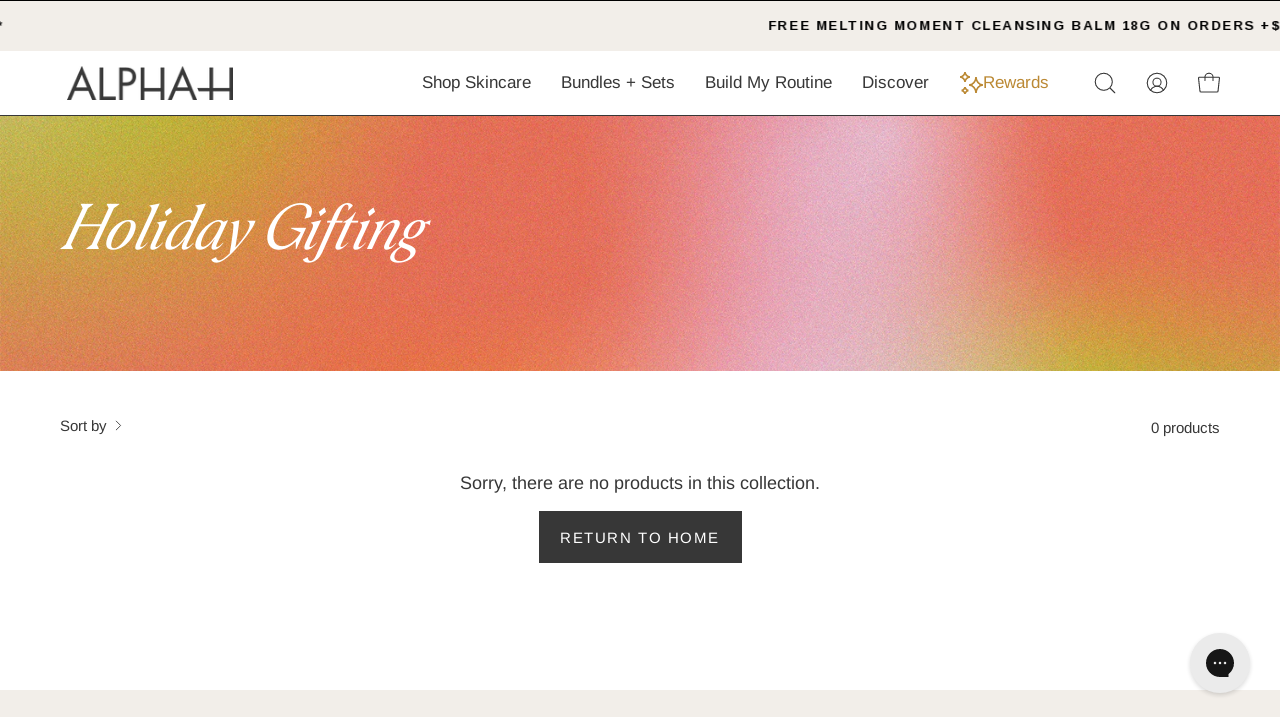

--- FILE ---
content_type: text/html; charset=utf-8
request_url: https://alpha-h.com/collections/ingredients-vitamin-a-skincare/type-vegan-friendly
body_size: 47705
content:
<!doctype html>
<html class="no-js no-touch" lang="en">
  <head>
<!-- Start of Booster Apps Seo-0.1-->
<title>Ingredients - Vitamin A Skincare | Alpha-H Skincare Australia</title><meta name="description" content="Experience the benefits of vitamin A for your skin with Alpha-H. Shop our range of concentrated vitamin A skincare products to reveal luminous skin here." /><script type="application/ld+json">
  {
    "@context": "https://schema.org",
    "@type": "WebSite",
    "name": "Alpha-H Skincare Australia",
    "url": "https://alpha-h.com",
    "potentialAction": {
      "@type": "SearchAction",
      "query-input": "required name=query",
      "target": "https://alpha-h.com/search?q={query}"
    }
  }
</script>
<!-- end of Booster Apps SEO -->

<meta charset="utf-8">
    <meta http-equiv="X-UA-Compatible" content="IE=edge">
    <meta name="viewport" content="width=device-width, height=device-height, initial-scale=1.0, minimum-scale=1.0">
    <link rel="canonical" href="https://alpha-h.com/collections/ingredients-vitamin-a-skincare/type-vegan-friendly">
    <link rel="preconnect" href="https://cdn.shopify.com" crossorigin>
    <link rel="preconnect" href="https://fonts.shopify.com" crossorigin>
    <link rel="preconnect" href="https://monorail-edge.shopifysvc.com" crossorigin><script>
  window.dataLayer = window.dataLayer || [];

  dataLayer.push({
    site: "Australia",
    content_type: "collection",
    logged_in: "false",
    'userId': ''
  });
  
  dataLayer.push({ ecommerce: null });  // Clear the previous ecommerce object.
  dataLayer.push({
    event: "view_item_list",
    ecommerce: {
      item_list_id: "ingredients-vitamin-a-skincare",
      item_list_name: "Ingredients - Vitamin A Skincare",
      items: [
        
      ]
    }
  });
  // Collection data (for Product Page)
  sessionStorage.setItem('most_recent_collection_handle', 'ingredients-vitamin-a-skincare');
  sessionStorage.setItem('most_recent_collection_name', 'Ingredients - Vitamin A Skincare');
  </script>


  <!-- Google Tag Manager -->
  <script>
    (function (w, d, s, l, i) {
      w[l] = w[l] || [];
      w[l].push({'gtm.start': new Date().getTime(), event: 'gtm.js'});
      var f = d.getElementsByTagName(s)[0],
        j = d.createElement(s),
        dl = l != 'dataLayer' ? '&l=' + l : '';
      j.async = true;
      j.src = 'https://www.googletagmanager.com/gtm.js?id=' + i + dl;
      f.parentNode.insertBefore(j, f);
    })(window, document, 'script', 'dataLayer', 'GTM-MBST6LC');
  </script>
  <!-- End Google Tag Manager -->

<link href="//alpha-h.com/cdn/shop/t/169/assets/theme.css?v=147151236562154033621740617430" as="style" rel="preload">
    <link href="//alpha-h.com/cdn/shop/t/169/assets/vendor.js?v=23321237695680574511740617430" as="script" rel="preload">

    
    <link href="//alpha-h.com/cdn/shop/t/169/assets/theme.dev.js?v=51294778153584356351740617430" as="script" rel="preload">

    <link rel="preload" as="image" href="//alpha-h.com/cdn/shop/t/169/assets/loading.svg?v=91665432863842511931740617430"><style data-shopify>:root { --loader-image-size: 150px; }:root { --loader-image-size: 320px; }html:not(.is-loading) .loading-overlay { opacity: 0; visibility: hidden; pointer-events: none; }
        .loading-overlay { position: fixed; top: 0; left: 0; z-index: 99999; width: 100vw; height: 100vh; display: flex; align-items: center; justify-content: center; background: var(--bg); transition: opacity 0.3s ease-out, visibility 0s linear 0.3s; }
        .loading-overlay .loader__image--fallback { width: 320px; height: 100%; background: var(--loader-image) no-repeat center center/contain; }
        .loader__image__holder { position: absolute; top: 0; left: 0; width: 100%; height: 100%; font-size: 0; display: flex; align-items: center; justify-content: center; animation: pulse-loading 2s infinite ease-in-out; }
        .loader__image { max-width: 150px; height: auto; object-fit: contain; }</style><script>
        const loadingAppearance = "once";
        const loaded = sessionStorage.getItem('loaded');

        if (loadingAppearance === 'once') {
          if (loaded === null) {
            sessionStorage.setItem('loaded', true);
            document.documentElement.classList.add('is-loading');
          }
        } else {
          document.documentElement.classList.add('is-loading');
        }
      </script><link rel="shortcut icon" href="//alpha-h.com/cdn/shop/files/Favicon_32x32.png?v=1695180705" type="image/png">
    


<meta property="og:site_name" content="Alpha-H Skincare Australia">
<meta property="og:url" content="https://alpha-h.com/collections/ingredients-vitamin-a-skincare/type-vegan-friendly">
<meta property="og:title" content="Vitamin A Products | Alpha-H Clinical Skincare">
<meta property="og:type" content="product.group">
<meta property="og:description" content="Experience the benefits of vitamin A for your skin with Alpha-H. Shop our range of concentrated vitamin A skincare products to reveal luminous skin here."><meta name="twitter:card" content="summary_large_image">
<meta name="twitter:title" content="Vitamin A Products | Alpha-H Clinical Skincare">
<meta name="twitter:description" content="Experience the benefits of vitamin A for your skin with Alpha-H. Shop our range of concentrated vitamin A skincare products to reveal luminous skin here.">
<style data-shopify>@font-face {
    font-family: 'Morion Italic';
    src: url("//alpha-h.com/cdn/shop/t/169/assets/alpha-h-Morion-Italic.woff?v=68460460603004320241740617430") format('woff');
    font-display: swap;
  }

  @font-face {
    font-family: 'Tan Nimbus';
    src: url("//alpha-h.com/cdn/shop/t/169/assets/alpha-h-TAN-NIMBUS.woff?v=26018127897811160491740617430") format('woff');
    font-display: swap;
  }

  
  
  

  
    
  

  

  
    
  

  

  
    
  

  
    
  

  
    
  

  
    
  
:root {--COLOR-PRIMARY-OPPOSITE: #ffffff;
    --COLOR-PRIMARY-OPPOSITE-ALPHA-20: rgba(255, 255, 255, 0.2);
    --COLOR-PRIMARY-LIGHTEN-DARKEN-ALPHA-20: rgba(81, 81, 81, 0.2);
    --COLOR-PRIMARY-LIGHTEN-DARKEN-ALPHA-30: rgba(81, 81, 81, 0.3);

    --PRIMARY-BUTTONS-COLOR-BG: #373737;
    --PRIMARY-BUTTONS-COLOR-TEXT: #ffffff;
    --PRIMARY-BUTTONS-COLOR-BORDER: #373737;

    --PRIMARY-BUTTONS-COLOR-LIGHTEN-DARKEN: #515151;

    --PRIMARY-BUTTONS-COLOR-ALPHA-05: rgba(55, 55, 55, 0.05);
    --PRIMARY-BUTTONS-COLOR-ALPHA-10: rgba(55, 55, 55, 0.1);
    --PRIMARY-BUTTONS-COLOR-ALPHA-50: rgba(55, 55, 55, 0.5);--COLOR-SECONDARY-OPPOSITE: #ffffff;
    --COLOR-SECONDARY-OPPOSITE-ALPHA-20: rgba(255, 255, 255, 0.2);
    --COLOR-SECONDARY-LIGHTEN-DARKEN-ALPHA-20: rgba(81, 81, 81, 0.2);
    --COLOR-SECONDARY-LIGHTEN-DARKEN-ALPHA-30: rgba(81, 81, 81, 0.3);

    --SECONDARY-BUTTONS-COLOR-BG: #373737;
    --SECONDARY-BUTTONS-COLOR-TEXT: #ffffff;
    --SECONDARY-BUTTONS-COLOR-BORDER: #373737;

    --SECONDARY-BUTTONS-COLOR-ALPHA-05: rgba(55, 55, 55, 0.05);
    --SECONDARY-BUTTONS-COLOR-ALPHA-10: rgba(55, 55, 55, 0.1);
    --SECONDARY-BUTTONS-COLOR-ALPHA-50: rgba(55, 55, 55, 0.5);--OUTLINE-BUTTONS-PRIMARY-BG: transparent;
    --OUTLINE-BUTTONS-PRIMARY-TEXT: #373737;
    --OUTLINE-BUTTONS-PRIMARY-BORDER: #373737;
    --OUTLINE-BUTTONS-PRIMARY-BG-HOVER: rgba(81, 81, 81, 0.2);

    --OUTLINE-BUTTONS-SECONDARY-BG: transparent;
    --OUTLINE-BUTTONS-SECONDARY-TEXT: #373737;
    --OUTLINE-BUTTONS-SECONDARY-BORDER: #373737;
    --OUTLINE-BUTTONS-SECONDARY-BG-HOVER: rgba(81, 81, 81, 0.2);

    --OUTLINE-BUTTONS-WHITE-BG: transparent;
    --OUTLINE-BUTTONS-WHITE-TEXT: #ffffff;
    --OUTLINE-BUTTONS-WHITE-BORDER: #ffffff;

    --OUTLINE-BUTTONS-BLACK-BG: transparent;
    --OUTLINE-BUTTONS-BLACK-TEXT: #231f16;
    --OUTLINE-BUTTONS-BLACK-BORDER: #231f16;--OUTLINE-SOLID-BUTTONS-PRIMARY-BG: #373737;
    --OUTLINE-SOLID-BUTTONS-PRIMARY-TEXT: #ffffff;
    --OUTLINE-SOLID-BUTTONS-PRIMARY-BORDER: #ffffff;
    --OUTLINE-SOLID-BUTTONS-PRIMARY-BG-HOVER: rgba(255, 255, 255, 0.2);

    --OUTLINE-SOLID-BUTTONS-SECONDARY-BG: #373737;
    --OUTLINE-SOLID-BUTTONS-SECONDARY-TEXT: #ffffff;
    --OUTLINE-SOLID-BUTTONS-SECONDARY-BORDER: #ffffff;
    --OUTLINE-SOLID-BUTTONS-SECONDARY-BG-HOVER: rgba(255, 255, 255, 0.2);

    --OUTLINE-SOLID-BUTTONS-WHITE-BG: #ffffff;
    --OUTLINE-SOLID-BUTTONS-WHITE-TEXT: #231f16;
    --OUTLINE-SOLID-BUTTONS-WHITE-BORDER: #231f16;

    --OUTLINE-SOLID-BUTTONS-BLACK-BG: #231f16;
    --OUTLINE-SOLID-BUTTONS-BLACK-TEXT: #ffffff;
    --OUTLINE-SOLID-BUTTONS-BLACK-BORDER: #ffffff;--COLOR-HEADING: #373737;
    --COLOR-TEXT: #373737;
    --COLOR-TEXT-DARKEN: #040404;
    --COLOR-TEXT-LIGHTEN: #6a6a6a;
    --COLOR-TEXT-ALPHA-5: rgba(55, 55, 55, 0.05);
    --COLOR-TEXT-ALPHA-8: rgba(55, 55, 55, 0.08);
    --COLOR-TEXT-ALPHA-10: rgba(55, 55, 55, 0.1);
    --COLOR-TEXT-ALPHA-15: rgba(55, 55, 55, 0.15);
    --COLOR-TEXT-ALPHA-20: rgba(55, 55, 55, 0.2);
    --COLOR-TEXT-ALPHA-25: rgba(55, 55, 55, 0.25);
    --COLOR-TEXT-ALPHA-50: rgba(55, 55, 55, 0.5);
    --COLOR-TEXT-ALPHA-60: rgba(55, 55, 55, 0.6);
    --COLOR-TEXT-ALPHA-85: rgba(55, 55, 55, 0.85);

    --COLOR-BG: #ffffff;
    --COLOR-BG-ALPHA-25: rgba(255, 255, 255, 0.25);
    --COLOR-BG-ALPHA-35: rgba(255, 255, 255, 0.35);
    --COLOR-BG-ALPHA-60: rgba(255, 255, 255, 0.6);
    --COLOR-BG-ALPHA-65: rgba(255, 255, 255, 0.65);
    --COLOR-BG-ALPHA-85: rgba(255, 255, 255, 0.85);
    --COLOR-BG-OVERLAY: rgba(255, 255, 255, 0.75);
    --COLOR-BG-DARKEN: #e6e6e6;
    --COLOR-BG-LIGHTEN-DARKEN: #e6e6e6;
    --COLOR-BG-LIGHTEN-DARKEN-2: #cdcdcd;
    --COLOR-BG-LIGHTEN-DARKEN-3: #b3b3b3;
    --COLOR-BG-LIGHTEN-DARKEN-4: #9a9a9a;
    --COLOR-BG-LIGHTEN-DARKEN-CONTRAST: #b3b3b3;
    --COLOR-BG-LIGHTEN-DARKEN-CONTRAST-2: #999999;
    --COLOR-BG-LIGHTEN-DARKEN-CONTRAST-3: #808080;
    --COLOR-BG-LIGHTEN-DARKEN-CONTRAST-4: #666666;

    --COLOR-BG-SECONDARY: #f2eee9;
    --COLOR-BG-SECONDARY-LIGHTEN-DARKEN: #dfd5c9;
    --COLOR-BG-SECONDARY-LIGHTEN-DARKEN-50: rgba(223, 213, 201, 0.5);
    --COLOR-BG-SECONDARY-LIGHTEN-DARKEN-CONTRAST: #8a7152;

    --COLOR-INPUT-BG: #ffffff;

    --COLOR-ACCENT: #f2eee9;
    --COLOR-ACCENT-TEXT: #000;

    --COLOR-BORDER: #545454;
    --COLOR-BORDER-ALPHA-15: rgba(84, 84, 84, 0.15);
    --COLOR-BORDER-ALPHA-30: rgba(84, 84, 84, 0.3);
    --COLOR-BORDER-ALPHA-50: rgba(84, 84, 84, 0.5);
    --COLOR-BORDER-ALPHA-65: rgba(84, 84, 84, 0.65);
    --COLOR-BORDER-LIGHTEN-DARKEN: #a1a1a1;
    --COLOR-BORDER-HAIRLINE: #f7f7f7;

    --COLOR-SALE-BG: #657b86;
    --COLOR-SALE-TEXT: #ffffff;
    --COLOR-CUSTOM-BG: #bac5cf;
    --COLOR-CUSTOM-TEXT: #373737;
    --COLOR-SOLD-BG: #ffffff;
    --COLOR-SOLD-TEXT: #373737;
    --COLOR-SAVING-BG: #657b86;
    --COLOR-SAVING-TEXT: #ffffff;--COLOR-SAVING-BORDER: rgba(0,0,0,0);

    --COLOR-WHITE-BLACK: fff;
    --COLOR-BLACK-WHITE: #000;--COLOR-DISABLED-GREY: rgba(55, 55, 55, 0.05);
    --COLOR-DISABLED-GREY-DARKEN: rgba(55, 55, 55, 0.45);
    --COLOR-ERROR: #D02E2E;
    --COLOR-ERROR-BG: #f3cbcb;
    --COLOR-SUCCESS: #56AD6A;
    --COLOR-SUCCESS-BG: #ECFEF0;
    --COLOR-WARN: #ECBD5E;
    --COLOR-TRANSPARENT: rgba(255, 255, 255, 0);

    --COLOR-WHITE: #ffffff;
    --COLOR-WHITE-DARKEN: #f2f2f2;
    --COLOR-WHITE-ALPHA-10: rgba(255, 255, 255, 0.1);
    --COLOR-WHITE-ALPHA-20: rgba(255, 255, 255, 0.2);
    --COLOR-WHITE-ALPHA-25: rgba(255, 255, 255, 0.25);
    --COLOR-WHITE-ALPHA-50: rgba(255, 255, 255, 0.5);
    --COLOR-WHITE-ALPHA-60: rgba(255, 255, 255, 0.6);
    --COLOR-BLACK: #231f16;
    --COLOR-BLACK-LIGHTEN: #423b2a;
    --COLOR-BLACK-ALPHA-10: rgba(35, 31, 22, 0.1);
    --COLOR-BLACK-ALPHA-20: rgba(35, 31, 22, 0.2);
    --COLOR-BLACK-ALPHA-25: rgba(35, 31, 22, 0.25);
    --COLOR-BLACK-ALPHA-50: rgba(35, 31, 22, 0.5);
    --COLOR-BLACK-ALPHA-60: rgba(35, 31, 22, 0.6);--FONT-STACK-BODY: "system_ui", -apple-system, 'Segoe UI', Roboto, 'Helvetica Neue', 'Noto Sans', 'Liberation Sans', Arial, sans-serif, 'Apple Color Emoji', 'Segoe UI Emoji', 'Segoe UI Symbol', 'Noto Color Emoji';
    --FONT-STYLE-BODY: normal;
    --FONT-STYLE-BODY-ITALIC: italic;
    --FONT-ADJUST-BODY: 1.1;

    --FONT-WEIGHT-BODY: 400;
    --FONT-WEIGHT-BODY-LIGHT: 300;
    --FONT-WEIGHT-BODY-MEDIUM: 700;
    --FONT-WEIGHT-BODY-BOLD: 700;

    --FONT-STACK-HEADING: "system_ui", -apple-system, 'Segoe UI', Roboto, 'Helvetica Neue', 'Noto Sans', 'Liberation Sans', Arial, sans-serif, 'Apple Color Emoji', 'Segoe UI Emoji', 'Segoe UI Symbol', 'Noto Color Emoji';
    --FONT-STYLE-HEADING: normal;
    --FONT-STYLE-HEADING-ITALIC: italic;
    --FONT-ADJUST-HEADING: 1.0;

    --FONT-WEIGHT-HEADING: 400;
    --FONT-WEIGHT-HEADING-LIGHT: 300;
    --FONT-WEIGHT-HEADING-MEDIUM: 700;
    --FONT-WEIGHT-HEADING-BOLD: 700;

    --FONT-STACK-NAV: "system_ui", -apple-system, 'Segoe UI', Roboto, 'Helvetica Neue', 'Noto Sans', 'Liberation Sans', Arial, sans-serif, 'Apple Color Emoji', 'Segoe UI Emoji', 'Segoe UI Symbol', 'Noto Color Emoji';
    --FONT-STYLE-NAV: normal;
    --FONT-STYLE-NAV-ITALIC: italic;
    --FONT-ADJUST-NAV: 1.0;
    --FONT-ADJUST-NAV-TOP-LEVEL: 0.7;

    --FONT-WEIGHT-NAV: 400;
    --FONT-WEIGHT-NAV-LIGHT: 300;
    --FONT-WEIGHT-NAV-MEDIUM: 700;
    --FONT-WEIGHT-NAV-BOLD: 700;

    --FONT-ADJUST-PRODUCT-GRID: 0.9;

    --FONT-STACK-BUTTON: "system_ui", -apple-system, 'Segoe UI', Roboto, 'Helvetica Neue', 'Noto Sans', 'Liberation Sans', Arial, sans-serif, 'Apple Color Emoji', 'Segoe UI Emoji', 'Segoe UI Symbol', 'Noto Color Emoji';
    --FONT-STYLE-BUTTON: normal;
    --FONT-STYLE-BUTTON-ITALIC: italic;
    --FONT-ADJUST-BUTTON: 0.95;

    --FONT-WEIGHT-BUTTON: 400;
    --FONT-WEIGHT-BUTTON-MEDIUM: 700;
    --FONT-WEIGHT-BUTTON-BOLD: 700;

    --FONT-STACK-SUBHEADING: "system_ui", -apple-system, 'Segoe UI', Roboto, 'Helvetica Neue', 'Noto Sans', 'Liberation Sans', Arial, sans-serif, 'Apple Color Emoji', 'Segoe UI Emoji', 'Segoe UI Symbol', 'Noto Color Emoji';
    --FONT-STYLE-SUBHEADING: normal;
    --FONT-ADJUST-SUBHEADING: 1.0;

    --FONT-WEIGHT-SUBHEADING: 400;
    --FONT-WEIGHT-SUBHEADING-BOLD: 700;

    --FONT-STACK-LABEL: "system_ui", -apple-system, 'Segoe UI', Roboto, 'Helvetica Neue', 'Noto Sans', 'Liberation Sans', Arial, sans-serif, 'Apple Color Emoji', 'Segoe UI Emoji', 'Segoe UI Symbol', 'Noto Color Emoji';
    --FONT-STYLE-LABEL: normal;
    --FONT-ADJUST-LABEL: 0.75;

    --FONT-WEIGHT-LABEL: 400;

    --LETTER-SPACING-NAV: 0.0em;
    --LETTER-SPACING-SUBHEADING: 0.0em;
    --LETTER-SPACING-BUTTON: 0.1em;
    --LETTER-SPACING-LABEL: 0.0em;

    --BUTTON-TEXT-CAPS: uppercase;
    --SUBHEADING-TEXT-CAPS: uppercase;
    --LABEL-TEXT-CAPS: none;--FONT-SIZE-INPUT: 1.1rem;--RADIUS: 0px;
    --RADIUS-SMALL: 0px;
    --RADIUS-TINY: 0px;
    --RADIUS-BADGE: 0px;
    --RADIUS-CHECKBOX: 0px;
    --RADIUS-TEXTAREA: 0px;--PRODUCT-MEDIA-PADDING-TOP: 130.0%;--BORDER-WIDTH: 1px;--STROKE-WIDTH: 12px;--SITE-WIDTH: 1440px;
    --SITE-WIDTH-NARROW: 840px;--COLOR-UPSELLS-BG: #e3d7c9;
    --COLOR-UPSELLS-TEXT: #0B0B0B;
    --COLOR-UPSELLS-TEXT-LIGHTEN: #3e3e3e;
    --COLOR-UPSELLS-DISABLED-GREY-DARKEN: rgba(11, 11, 11, 0.45);
    --UPSELLS-HEIGHT: 130px;
    --UPSELLS-IMAGE-WIDTH: 30%;--ICON-ARROW-RIGHT: url( "//alpha-h.com/cdn/shop/t/169/assets/icon-chevron-right.svg?v=28829761056451823261740617430" );--loading-svg: url( "//alpha-h.com/cdn/shop/t/169/assets/loading.svg?v=91665432863842511931740617430" );
    --icon-check: url( "//alpha-h.com/cdn/shop/t/169/assets/icon-check.svg?v=183190801882748378951740617430" );
    --icon-check-swatch: url( "//alpha-h.com/cdn/shop/t/169/assets/icon-check-swatch.svg?v=71515088831555184081740617430" );
    --icon-zoom-in: url( "//alpha-h.com/cdn/shop/t/169/assets/icon-zoom-in.svg?v=176017153777619756851740617430" );
    --icon-zoom-out: url( "//alpha-h.com/cdn/shop/t/169/assets/icon-zoom-out.svg?v=112025464905273274371740617430" );--collection-sticky-bar-height: 0px;
    --collection-image-padding-top: 60%;

    --drawer-width: 400px;
    --drawer-transition: transform 0.4s cubic-bezier(0.46, 0.01, 0.32, 1);--gutter: 60px;
    --gutter-mobile: 20px;
    --grid-gutter: 20px;
    --grid-gutter-mobile: 35px;--inner: 20px;
    --inner-tablet: 18px;
    --inner-mobile: 16px;--grid: repeat(4, minmax(0, 1fr));
    --grid-tablet: repeat(3, minmax(0, 1fr));
    --grid-mobile: repeat(2, minmax(0, 1fr));
    --megamenu-grid: repeat(4, minmax(0, 1fr));
    --grid-row: 1 / span 4;--scrollbar-width: 0px;--overlay: #000;
    --overlay-opacity: 1;--swatch-width: 38px;
    --swatch-height: 20px;
    --swatch-size: 32px;
    --swatch-size-mobile: 30px;

    
    --move-offset: 20px;

    
    --autoplay-speed: 2200ms;

    
--filter-bg: .97;
    
      --product-filter-bg: 1.0;}</style><link href="//alpha-h.com/cdn/shop/t/169/assets/theme.css?v=147151236562154033621740617430" rel="stylesheet" type="text/css" media="all" /><script>
      if (window.MSInputMethodContext && document.documentMode) {
        var scripts = document.getElementsByTagName('script')[0];
        var polyfill = document.createElement("script");
        polyfill.defer = true;
        polyfill.src = "//alpha-h.com/cdn/shop/t/169/assets/ie11.js?v=57034002355684749331740617430";

        scripts.parentNode.insertBefore(polyfill, scripts);

        document.documentElement.classList.add('ie11');
      } else {
        document.documentElement.className = document.documentElement.className.replace('no-js', 'js');
      }

      let root = '/';
      if (root[root.length - 1] !== '/') {
        root = `${root}/`;
      }

      window.theme = {
        routes: {
          root: root,
          cart_url: "\/cart",
          cart_add_url: "\/cart\/add",
          cart_change_url: "\/cart\/change",
          shop_url: "https:\/\/alpha-h.com",
          searchUrl: '/search',
          predictiveSearchUrl: '/search/suggest',
          product_recommendations_url: "\/recommendations\/products"
        },
        assets: {
          photoswipe: '//alpha-h.com/cdn/shop/t/169/assets/photoswipe.js?v=131980746365592728051740617430',
          smoothscroll: '//alpha-h.com/cdn/shop/t/169/assets/smoothscroll.js?v=12254686901556621821740617430',
          no_image: "//alpha-h.com/cdn/shopifycloud/storefront/assets/no-image-2048-a2addb12_1024x.gif",
          swatches: '//alpha-h.com/cdn/shop/t/169/assets/swatches.json?v=67278355532831142581740617430',
          base: "//alpha-h.com/cdn/shop/t/169/assets/"
        },
        strings: {
          add_to_cart: "Add to Cart",
          cart_acceptance_error: "You must accept our terms and conditions.",
          cart_empty: "Your cart is currently empty.",
          cart_price: "Price",
          cart_quantity: "Quantity",
          cart_items_one: "{{ count }} item",
          cart_items_many: "{{ count }} items",
          cart_title: "Cart",
          cart_total: "Total",
          continue_shopping: "Continue Shopping",
          free: "Free",
          limit_error: "Sorry, looks like we don\u0026#39;t have enough of this product.",
          preorder: "Pre-Order",
          remove: "Remove",
          sale_badge_text: "Sale",
          saving_badge: "Save {{ discount }}",
          saving_up_to_badge: "Save up to {{ discount }}",
          sold_out: "Out of Stock",
          subscription: "Subscription",
          unavailable: "Unavailable",
          unit_price_label: "Unit price",
          unit_price_separator: "per",
          zero_qty_error: "Quantity must be greater than 0.",
          delete_confirm: "Are you sure you wish to delete this address?",
          newsletter_product_availability: "Notify Me When It’s Available"
        },
        
        settings: {
          animations: false,
          cartType: "drawer",
          enableAcceptTerms: false,
          enableInfinityScroll: true,
          enablePaymentButton: false,
          gridImageSize: "cover",
          gridImageAspectRatio: 1.3,
          mobileMenuBehaviour: "link",
          productGridHover: "image",
          savingBadgeType: "percentage",
          showSaleBadge: false,
          showSoldBadge: true,
          showSavingBadge: true,
          quickBuy: "quick_buy",
          suggestArticles: false,
          suggestCollections: false,
          suggestProducts: true,
          suggestPages: false,
          suggestionsResultsLimit: 10,
          currency_code_enable: false,
          hideInventoryCount: true,
          enableColorSwatchesCollection: false,
        },
        sizes: {
          mobile: 480,
          small: 768,
          large: 1024,
          widescreen: 1440
        },
        moneyFormat: "${{amount}}",
        moneyWithCurrencyFormat: "${{amount}} AUD",
        subtotal: 0,
        info: {
          name: 'Palo Alto'
        },
        version: '5.5.0'
      };
      window.PaloAlto = window.PaloAlto || {};
      window.slate = window.slate || {};
      window.isHeaderTransparent = false;
      window.stickyHeaderHeight = 60;
      window.lastWindowWidth = window.innerWidth || document.documentElement.clientWidth;
    </script><script src="//alpha-h.com/cdn/shop/t/169/assets/vendor.js?v=23321237695680574511740617430" defer></script>

    
    <script src="//alpha-h.com/cdn/shop/t/169/assets/theme.dev.js?v=51294778153584356351740617430" defer="defer"></script><script>window.performance && window.performance.mark && window.performance.mark('shopify.content_for_header.start');</script><meta name="google-site-verification" content="FEfwJ7KKyc2lrfzoGzkPQmlBitMCmsONHioAbDwT_0E">
<meta id="shopify-digital-wallet" name="shopify-digital-wallet" content="/45050298524/digital_wallets/dialog">
<meta name="shopify-checkout-api-token" content="b68ebede4c983a4fb56e8a7be81ac101">
<meta id="in-context-paypal-metadata" data-shop-id="45050298524" data-venmo-supported="false" data-environment="production" data-locale="en_US" data-paypal-v4="true" data-currency="AUD">
<link rel="alternate" type="application/atom+xml" title="Feed" href="/collections/ingredients-vitamin-a-skincare/type-vegan-friendly.atom" />
<link rel="alternate" type="application/json+oembed" href="https://alpha-h.com/collections/ingredients-vitamin-a-skincare/type-vegan-friendly.oembed">
<script async="async" src="/checkouts/internal/preloads.js?locale=en-AU"></script>
<link rel="preconnect" href="https://shop.app" crossorigin="anonymous">
<script async="async" src="https://shop.app/checkouts/internal/preloads.js?locale=en-AU&shop_id=45050298524" crossorigin="anonymous"></script>
<script id="apple-pay-shop-capabilities" type="application/json">{"shopId":45050298524,"countryCode":"AU","currencyCode":"AUD","merchantCapabilities":["supports3DS"],"merchantId":"gid:\/\/shopify\/Shop\/45050298524","merchantName":"Alpha-H Skincare Australia","requiredBillingContactFields":["postalAddress","email"],"requiredShippingContactFields":["postalAddress","email"],"shippingType":"shipping","supportedNetworks":["visa","masterCard","amex","jcb"],"total":{"type":"pending","label":"Alpha-H Skincare Australia","amount":"1.00"},"shopifyPaymentsEnabled":true,"supportsSubscriptions":true}</script>
<script id="shopify-features" type="application/json">{"accessToken":"b68ebede4c983a4fb56e8a7be81ac101","betas":["rich-media-storefront-analytics"],"domain":"alpha-h.com","predictiveSearch":true,"shopId":45050298524,"locale":"en"}</script>
<script>var Shopify = Shopify || {};
Shopify.shop = "alpha-h-au.myshopify.com";
Shopify.locale = "en";
Shopify.currency = {"active":"AUD","rate":"1.0"};
Shopify.country = "AU";
Shopify.theme = {"name":"Alpha-H - Release v3.7.0","id":141340835996,"schema_name":"Palo Alto | Alpha-H","schema_version":"5.5.0 | 3.7.0","theme_store_id":null,"role":"main"};
Shopify.theme.handle = "null";
Shopify.theme.style = {"id":null,"handle":null};
Shopify.cdnHost = "alpha-h.com/cdn";
Shopify.routes = Shopify.routes || {};
Shopify.routes.root = "/";</script>
<script type="module">!function(o){(o.Shopify=o.Shopify||{}).modules=!0}(window);</script>
<script>!function(o){function n(){var o=[];function n(){o.push(Array.prototype.slice.apply(arguments))}return n.q=o,n}var t=o.Shopify=o.Shopify||{};t.loadFeatures=n(),t.autoloadFeatures=n()}(window);</script>
<script>
  window.ShopifyPay = window.ShopifyPay || {};
  window.ShopifyPay.apiHost = "shop.app\/pay";
  window.ShopifyPay.redirectState = null;
</script>
<script id="shop-js-analytics" type="application/json">{"pageType":"collection"}</script>
<script defer="defer" async type="module" src="//alpha-h.com/cdn/shopifycloud/shop-js/modules/v2/client.init-shop-cart-sync_BN7fPSNr.en.esm.js"></script>
<script defer="defer" async type="module" src="//alpha-h.com/cdn/shopifycloud/shop-js/modules/v2/chunk.common_Cbph3Kss.esm.js"></script>
<script defer="defer" async type="module" src="//alpha-h.com/cdn/shopifycloud/shop-js/modules/v2/chunk.modal_DKumMAJ1.esm.js"></script>
<script type="module">
  await import("//alpha-h.com/cdn/shopifycloud/shop-js/modules/v2/client.init-shop-cart-sync_BN7fPSNr.en.esm.js");
await import("//alpha-h.com/cdn/shopifycloud/shop-js/modules/v2/chunk.common_Cbph3Kss.esm.js");
await import("//alpha-h.com/cdn/shopifycloud/shop-js/modules/v2/chunk.modal_DKumMAJ1.esm.js");

  window.Shopify.SignInWithShop?.initShopCartSync?.({"fedCMEnabled":true,"windoidEnabled":true});

</script>
<script>
  window.Shopify = window.Shopify || {};
  if (!window.Shopify.featureAssets) window.Shopify.featureAssets = {};
  window.Shopify.featureAssets['shop-js'] = {"shop-cart-sync":["modules/v2/client.shop-cart-sync_CJVUk8Jm.en.esm.js","modules/v2/chunk.common_Cbph3Kss.esm.js","modules/v2/chunk.modal_DKumMAJ1.esm.js"],"init-fed-cm":["modules/v2/client.init-fed-cm_7Fvt41F4.en.esm.js","modules/v2/chunk.common_Cbph3Kss.esm.js","modules/v2/chunk.modal_DKumMAJ1.esm.js"],"init-shop-email-lookup-coordinator":["modules/v2/client.init-shop-email-lookup-coordinator_Cc088_bR.en.esm.js","modules/v2/chunk.common_Cbph3Kss.esm.js","modules/v2/chunk.modal_DKumMAJ1.esm.js"],"init-windoid":["modules/v2/client.init-windoid_hPopwJRj.en.esm.js","modules/v2/chunk.common_Cbph3Kss.esm.js","modules/v2/chunk.modal_DKumMAJ1.esm.js"],"shop-button":["modules/v2/client.shop-button_B0jaPSNF.en.esm.js","modules/v2/chunk.common_Cbph3Kss.esm.js","modules/v2/chunk.modal_DKumMAJ1.esm.js"],"shop-cash-offers":["modules/v2/client.shop-cash-offers_DPIskqss.en.esm.js","modules/v2/chunk.common_Cbph3Kss.esm.js","modules/v2/chunk.modal_DKumMAJ1.esm.js"],"shop-toast-manager":["modules/v2/client.shop-toast-manager_CK7RT69O.en.esm.js","modules/v2/chunk.common_Cbph3Kss.esm.js","modules/v2/chunk.modal_DKumMAJ1.esm.js"],"init-shop-cart-sync":["modules/v2/client.init-shop-cart-sync_BN7fPSNr.en.esm.js","modules/v2/chunk.common_Cbph3Kss.esm.js","modules/v2/chunk.modal_DKumMAJ1.esm.js"],"init-customer-accounts-sign-up":["modules/v2/client.init-customer-accounts-sign-up_CfPf4CXf.en.esm.js","modules/v2/client.shop-login-button_DeIztwXF.en.esm.js","modules/v2/chunk.common_Cbph3Kss.esm.js","modules/v2/chunk.modal_DKumMAJ1.esm.js"],"pay-button":["modules/v2/client.pay-button_CgIwFSYN.en.esm.js","modules/v2/chunk.common_Cbph3Kss.esm.js","modules/v2/chunk.modal_DKumMAJ1.esm.js"],"init-customer-accounts":["modules/v2/client.init-customer-accounts_DQ3x16JI.en.esm.js","modules/v2/client.shop-login-button_DeIztwXF.en.esm.js","modules/v2/chunk.common_Cbph3Kss.esm.js","modules/v2/chunk.modal_DKumMAJ1.esm.js"],"avatar":["modules/v2/client.avatar_BTnouDA3.en.esm.js"],"init-shop-for-new-customer-accounts":["modules/v2/client.init-shop-for-new-customer-accounts_CsZy_esa.en.esm.js","modules/v2/client.shop-login-button_DeIztwXF.en.esm.js","modules/v2/chunk.common_Cbph3Kss.esm.js","modules/v2/chunk.modal_DKumMAJ1.esm.js"],"shop-follow-button":["modules/v2/client.shop-follow-button_BRMJjgGd.en.esm.js","modules/v2/chunk.common_Cbph3Kss.esm.js","modules/v2/chunk.modal_DKumMAJ1.esm.js"],"checkout-modal":["modules/v2/client.checkout-modal_B9Drz_yf.en.esm.js","modules/v2/chunk.common_Cbph3Kss.esm.js","modules/v2/chunk.modal_DKumMAJ1.esm.js"],"shop-login-button":["modules/v2/client.shop-login-button_DeIztwXF.en.esm.js","modules/v2/chunk.common_Cbph3Kss.esm.js","modules/v2/chunk.modal_DKumMAJ1.esm.js"],"lead-capture":["modules/v2/client.lead-capture_DXYzFM3R.en.esm.js","modules/v2/chunk.common_Cbph3Kss.esm.js","modules/v2/chunk.modal_DKumMAJ1.esm.js"],"shop-login":["modules/v2/client.shop-login_CA5pJqmO.en.esm.js","modules/v2/chunk.common_Cbph3Kss.esm.js","modules/v2/chunk.modal_DKumMAJ1.esm.js"],"payment-terms":["modules/v2/client.payment-terms_BxzfvcZJ.en.esm.js","modules/v2/chunk.common_Cbph3Kss.esm.js","modules/v2/chunk.modal_DKumMAJ1.esm.js"]};
</script>
<script>(function() {
  var isLoaded = false;
  function asyncLoad() {
    if (isLoaded) return;
    isLoaded = true;
    var urls = ["https:\/\/cdn-loyalty.yotpo.com\/loader\/YvfO6VNjH7BzzAxmQcptQQ.js?shop=alpha-h-au.myshopify.com","https:\/\/pc-quiz.s3.us-east-2.amazonaws.com\/current\/quiz-loader.min.js?shop=alpha-h-au.myshopify.com","https:\/\/config.gorgias.chat\/bundle-loader\/01GYCC2XF6V0T7R6ZDSCTV575G?source=shopify1click\u0026shop=alpha-h-au.myshopify.com","https:\/\/d18eg7dreypte5.cloudfront.net\/browse-abandonment\/smsbump_timer.js?shop=alpha-h-au.myshopify.com","https:\/\/public.9gtb.com\/loader.js?g_cvt_id=18ccc3ff-90f4-4289-98aa-8dde585f42d9\u0026shop=alpha-h-au.myshopify.com","https:\/\/cdn.shopify.com\/s\/files\/1\/0450\/5029\/8524\/t\/169\/assets\/instant-pixel-site_5de81f6c30e14398988d92df13b3e901.js?v=1768571973\u0026shop=alpha-h-au.myshopify.com"];
    for (var i = 0; i < urls.length; i++) {
      var s = document.createElement('script');
      s.type = 'text/javascript';
      s.async = true;
      s.src = urls[i];
      var x = document.getElementsByTagName('script')[0];
      x.parentNode.insertBefore(s, x);
    }
  };
  if(window.attachEvent) {
    window.attachEvent('onload', asyncLoad);
  } else {
    window.addEventListener('load', asyncLoad, false);
  }
})();</script>
<script id="__st">var __st={"a":45050298524,"offset":36000,"reqid":"b51c9184-9d61-43c9-bcbc-9b3b25edf77f-1769763392","pageurl":"alpha-h.com\/collections\/ingredients-vitamin-a-skincare\/type-vegan-friendly","u":"56fd1f34fe2f","p":"collection","rtyp":"collection","rid":230917341340};</script>
<script>window.ShopifyPaypalV4VisibilityTracking = true;</script>
<script id="captcha-bootstrap">!function(){'use strict';const t='contact',e='account',n='new_comment',o=[[t,t],['blogs',n],['comments',n],[t,'customer']],c=[[e,'customer_login'],[e,'guest_login'],[e,'recover_customer_password'],[e,'create_customer']],r=t=>t.map((([t,e])=>`form[action*='/${t}']:not([data-nocaptcha='true']) input[name='form_type'][value='${e}']`)).join(','),a=t=>()=>t?[...document.querySelectorAll(t)].map((t=>t.form)):[];function s(){const t=[...o],e=r(t);return a(e)}const i='password',u='form_key',d=['recaptcha-v3-token','g-recaptcha-response','h-captcha-response',i],f=()=>{try{return window.sessionStorage}catch{return}},m='__shopify_v',_=t=>t.elements[u];function p(t,e,n=!1){try{const o=window.sessionStorage,c=JSON.parse(o.getItem(e)),{data:r}=function(t){const{data:e,action:n}=t;return t[m]||n?{data:e,action:n}:{data:t,action:n}}(c);for(const[e,n]of Object.entries(r))t.elements[e]&&(t.elements[e].value=n);n&&o.removeItem(e)}catch(o){console.error('form repopulation failed',{error:o})}}const l='form_type',E='cptcha';function T(t){t.dataset[E]=!0}const w=window,h=w.document,L='Shopify',v='ce_forms',y='captcha';let A=!1;((t,e)=>{const n=(g='f06e6c50-85a8-45c8-87d0-21a2b65856fe',I='https://cdn.shopify.com/shopifycloud/storefront-forms-hcaptcha/ce_storefront_forms_captcha_hcaptcha.v1.5.2.iife.js',D={infoText:'Protected by hCaptcha',privacyText:'Privacy',termsText:'Terms'},(t,e,n)=>{const o=w[L][v],c=o.bindForm;if(c)return c(t,g,e,D).then(n);var r;o.q.push([[t,g,e,D],n]),r=I,A||(h.body.append(Object.assign(h.createElement('script'),{id:'captcha-provider',async:!0,src:r})),A=!0)});var g,I,D;w[L]=w[L]||{},w[L][v]=w[L][v]||{},w[L][v].q=[],w[L][y]=w[L][y]||{},w[L][y].protect=function(t,e){n(t,void 0,e),T(t)},Object.freeze(w[L][y]),function(t,e,n,w,h,L){const[v,y,A,g]=function(t,e,n){const i=e?o:[],u=t?c:[],d=[...i,...u],f=r(d),m=r(i),_=r(d.filter((([t,e])=>n.includes(e))));return[a(f),a(m),a(_),s()]}(w,h,L),I=t=>{const e=t.target;return e instanceof HTMLFormElement?e:e&&e.form},D=t=>v().includes(t);t.addEventListener('submit',(t=>{const e=I(t);if(!e)return;const n=D(e)&&!e.dataset.hcaptchaBound&&!e.dataset.recaptchaBound,o=_(e),c=g().includes(e)&&(!o||!o.value);(n||c)&&t.preventDefault(),c&&!n&&(function(t){try{if(!f())return;!function(t){const e=f();if(!e)return;const n=_(t);if(!n)return;const o=n.value;o&&e.removeItem(o)}(t);const e=Array.from(Array(32),(()=>Math.random().toString(36)[2])).join('');!function(t,e){_(t)||t.append(Object.assign(document.createElement('input'),{type:'hidden',name:u})),t.elements[u].value=e}(t,e),function(t,e){const n=f();if(!n)return;const o=[...t.querySelectorAll(`input[type='${i}']`)].map((({name:t})=>t)),c=[...d,...o],r={};for(const[a,s]of new FormData(t).entries())c.includes(a)||(r[a]=s);n.setItem(e,JSON.stringify({[m]:1,action:t.action,data:r}))}(t,e)}catch(e){console.error('failed to persist form',e)}}(e),e.submit())}));const S=(t,e)=>{t&&!t.dataset[E]&&(n(t,e.some((e=>e===t))),T(t))};for(const o of['focusin','change'])t.addEventListener(o,(t=>{const e=I(t);D(e)&&S(e,y())}));const B=e.get('form_key'),M=e.get(l),P=B&&M;t.addEventListener('DOMContentLoaded',(()=>{const t=y();if(P)for(const e of t)e.elements[l].value===M&&p(e,B);[...new Set([...A(),...v().filter((t=>'true'===t.dataset.shopifyCaptcha))])].forEach((e=>S(e,t)))}))}(h,new URLSearchParams(w.location.search),n,t,e,['guest_login'])})(!0,!0)}();</script>
<script integrity="sha256-4kQ18oKyAcykRKYeNunJcIwy7WH5gtpwJnB7kiuLZ1E=" data-source-attribution="shopify.loadfeatures" defer="defer" src="//alpha-h.com/cdn/shopifycloud/storefront/assets/storefront/load_feature-a0a9edcb.js" crossorigin="anonymous"></script>
<script crossorigin="anonymous" defer="defer" src="//alpha-h.com/cdn/shopifycloud/storefront/assets/shopify_pay/storefront-65b4c6d7.js?v=20250812"></script>
<script data-source-attribution="shopify.dynamic_checkout.dynamic.init">var Shopify=Shopify||{};Shopify.PaymentButton=Shopify.PaymentButton||{isStorefrontPortableWallets:!0,init:function(){window.Shopify.PaymentButton.init=function(){};var t=document.createElement("script");t.src="https://alpha-h.com/cdn/shopifycloud/portable-wallets/latest/portable-wallets.en.js",t.type="module",document.head.appendChild(t)}};
</script>
<script data-source-attribution="shopify.dynamic_checkout.buyer_consent">
  function portableWalletsHideBuyerConsent(e){var t=document.getElementById("shopify-buyer-consent"),n=document.getElementById("shopify-subscription-policy-button");t&&n&&(t.classList.add("hidden"),t.setAttribute("aria-hidden","true"),n.removeEventListener("click",e))}function portableWalletsShowBuyerConsent(e){var t=document.getElementById("shopify-buyer-consent"),n=document.getElementById("shopify-subscription-policy-button");t&&n&&(t.classList.remove("hidden"),t.removeAttribute("aria-hidden"),n.addEventListener("click",e))}window.Shopify?.PaymentButton&&(window.Shopify.PaymentButton.hideBuyerConsent=portableWalletsHideBuyerConsent,window.Shopify.PaymentButton.showBuyerConsent=portableWalletsShowBuyerConsent);
</script>
<script data-source-attribution="shopify.dynamic_checkout.cart.bootstrap">document.addEventListener("DOMContentLoaded",(function(){function t(){return document.querySelector("shopify-accelerated-checkout-cart, shopify-accelerated-checkout")}if(t())Shopify.PaymentButton.init();else{new MutationObserver((function(e,n){t()&&(Shopify.PaymentButton.init(),n.disconnect())})).observe(document.body,{childList:!0,subtree:!0})}}));
</script>
<script id='scb4127' type='text/javascript' async='' src='https://alpha-h.com/cdn/shopifycloud/privacy-banner/storefront-banner.js'></script><link id="shopify-accelerated-checkout-styles" rel="stylesheet" media="screen" href="https://alpha-h.com/cdn/shopifycloud/portable-wallets/latest/accelerated-checkout-backwards-compat.css" crossorigin="anonymous">
<style id="shopify-accelerated-checkout-cart">
        #shopify-buyer-consent {
  margin-top: 1em;
  display: inline-block;
  width: 100%;
}

#shopify-buyer-consent.hidden {
  display: none;
}

#shopify-subscription-policy-button {
  background: none;
  border: none;
  padding: 0;
  text-decoration: underline;
  font-size: inherit;
  cursor: pointer;
}

#shopify-subscription-policy-button::before {
  box-shadow: none;
}

      </style>

<script>window.performance && window.performance.mark && window.performance.mark('shopify.content_for_header.end');</script>

    



  <link href="//alpha-h.com/cdn/shop/t/169/assets/alpha-h-theme-9EwETBga.css" rel="stylesheet" type="text/css" media="all" />

<!-- BEGIN app block: shopify://apps/okendo/blocks/theme-settings/bb689e69-ea70-4661-8fb7-ad24a2e23c29 --><!-- BEGIN app snippet: header-metafields -->










    <style data-oke-reviews-version="0.83.14" type="text/css" data-href="https://d3hw6dc1ow8pp2.cloudfront.net/reviews-widget-plus/css/okendo-reviews-styles.18e725f4.css"></style><style data-oke-reviews-version="0.83.14" type="text/css" data-href="https://d3hw6dc1ow8pp2.cloudfront.net/reviews-widget-plus/css/modules/okendo-star-rating.4cb378a8.css"></style><style data-oke-reviews-version="0.83.14" type="text/css" data-href="https://d3hw6dc1ow8pp2.cloudfront.net/reviews-widget-plus/css/modules/okendo-reviews-keywords.0942444f.css"></style><style data-oke-reviews-version="0.83.14" type="text/css" data-href="https://d3hw6dc1ow8pp2.cloudfront.net/reviews-widget-plus/css/modules/okendo-reviews-summary.a0c9d7d6.css"></style><style type="text/css">.okeReviews[data-oke-container],div.okeReviews{font-size:14px;font-size:var(--oke-text-regular);font-weight:400;font-family:var(--oke-text-fontFamily);line-height:1.6}.okeReviews[data-oke-container] *,.okeReviews[data-oke-container] :after,.okeReviews[data-oke-container] :before,div.okeReviews *,div.okeReviews :after,div.okeReviews :before{box-sizing:border-box}.okeReviews[data-oke-container] h1,.okeReviews[data-oke-container] h2,.okeReviews[data-oke-container] h3,.okeReviews[data-oke-container] h4,.okeReviews[data-oke-container] h5,.okeReviews[data-oke-container] h6,div.okeReviews h1,div.okeReviews h2,div.okeReviews h3,div.okeReviews h4,div.okeReviews h5,div.okeReviews h6{font-size:1em;font-weight:400;line-height:1.4;margin:0}.okeReviews[data-oke-container] ul,div.okeReviews ul{padding:0;margin:0}.okeReviews[data-oke-container] li,div.okeReviews li{list-style-type:none;padding:0}.okeReviews[data-oke-container] p,div.okeReviews p{line-height:1.8;margin:0 0 4px}.okeReviews[data-oke-container] p:last-child,div.okeReviews p:last-child{margin-bottom:0}.okeReviews[data-oke-container] a,div.okeReviews a{text-decoration:none;color:inherit}.okeReviews[data-oke-container] button,div.okeReviews button{border-radius:0;border:0;box-shadow:none;margin:0;width:auto;min-width:auto;padding:0;background-color:transparent;min-height:auto}.okeReviews[data-oke-container] button,.okeReviews[data-oke-container] input,.okeReviews[data-oke-container] select,.okeReviews[data-oke-container] textarea,div.okeReviews button,div.okeReviews input,div.okeReviews select,div.okeReviews textarea{font-family:inherit;font-size:1em}.okeReviews[data-oke-container] label,.okeReviews[data-oke-container] select,div.okeReviews label,div.okeReviews select{display:inline}.okeReviews[data-oke-container] select,div.okeReviews select{width:auto}.okeReviews[data-oke-container] article,.okeReviews[data-oke-container] aside,div.okeReviews article,div.okeReviews aside{margin:0}.okeReviews[data-oke-container] table,div.okeReviews table{background:transparent;border:0;border-collapse:collapse;border-spacing:0;font-family:inherit;font-size:1em;table-layout:auto}.okeReviews[data-oke-container] table td,.okeReviews[data-oke-container] table th,.okeReviews[data-oke-container] table tr,div.okeReviews table td,div.okeReviews table th,div.okeReviews table tr{border:0;font-family:inherit;font-size:1em}.okeReviews[data-oke-container] table td,.okeReviews[data-oke-container] table th,div.okeReviews table td,div.okeReviews table th{background:transparent;font-weight:400;letter-spacing:normal;padding:0;text-align:left;text-transform:none;vertical-align:middle}.okeReviews[data-oke-container] table tr:hover td,.okeReviews[data-oke-container] table tr:hover th,div.okeReviews table tr:hover td,div.okeReviews table tr:hover th{background:transparent}.okeReviews[data-oke-container] fieldset,div.okeReviews fieldset{border:0;padding:0;margin:0;min-width:0}.okeReviews[data-oke-container] img,.okeReviews[data-oke-container] svg,div.okeReviews img,div.okeReviews svg{max-width:none}.okeReviews[data-oke-container] div:empty,div.okeReviews div:empty{display:block}.okeReviews[data-oke-container] .oke-icon:before,div.okeReviews .oke-icon:before{font-family:oke-widget-icons!important;font-style:normal;font-weight:400;font-variant:normal;text-transform:none;line-height:1;-webkit-font-smoothing:antialiased;-moz-osx-font-smoothing:grayscale;color:inherit}.okeReviews[data-oke-container] .oke-icon--select-arrow:before,div.okeReviews .oke-icon--select-arrow:before{content:""}.okeReviews[data-oke-container] .oke-icon--loading:before,div.okeReviews .oke-icon--loading:before{content:""}.okeReviews[data-oke-container] .oke-icon--pencil:before,div.okeReviews .oke-icon--pencil:before{content:""}.okeReviews[data-oke-container] .oke-icon--filter:before,div.okeReviews .oke-icon--filter:before{content:""}.okeReviews[data-oke-container] .oke-icon--play:before,div.okeReviews .oke-icon--play:before{content:""}.okeReviews[data-oke-container] .oke-icon--tick-circle:before,div.okeReviews .oke-icon--tick-circle:before{content:""}.okeReviews[data-oke-container] .oke-icon--chevron-left:before,div.okeReviews .oke-icon--chevron-left:before{content:""}.okeReviews[data-oke-container] .oke-icon--chevron-right:before,div.okeReviews .oke-icon--chevron-right:before{content:""}.okeReviews[data-oke-container] .oke-icon--thumbs-down:before,div.okeReviews .oke-icon--thumbs-down:before{content:""}.okeReviews[data-oke-container] .oke-icon--thumbs-up:before,div.okeReviews .oke-icon--thumbs-up:before{content:""}.okeReviews[data-oke-container] .oke-icon--close:before,div.okeReviews .oke-icon--close:before{content:""}.okeReviews[data-oke-container] .oke-icon--chevron-up:before,div.okeReviews .oke-icon--chevron-up:before{content:""}.okeReviews[data-oke-container] .oke-icon--chevron-down:before,div.okeReviews .oke-icon--chevron-down:before{content:""}.okeReviews[data-oke-container] .oke-icon--star:before,div.okeReviews .oke-icon--star:before{content:""}.okeReviews[data-oke-container] .oke-icon--magnifying-glass:before,div.okeReviews .oke-icon--magnifying-glass:before{content:""}@font-face{font-family:oke-widget-icons;src:url(https://d3hw6dc1ow8pp2.cloudfront.net/reviews-widget-plus/fonts/oke-widget-icons.ttf) format("truetype"),url(https://d3hw6dc1ow8pp2.cloudfront.net/reviews-widget-plus/fonts/oke-widget-icons.woff) format("woff"),url(https://d3hw6dc1ow8pp2.cloudfront.net/reviews-widget-plus/img/oke-widget-icons.bc0d6b0a.svg) format("svg");font-weight:400;font-style:normal;font-display:swap}.okeReviews[data-oke-container] .oke-button,div.okeReviews .oke-button{display:inline-block;border-style:solid;border-color:var(--oke-button-borderColor);border-width:var(--oke-button-borderWidth);background-color:var(--oke-button-backgroundColor);line-height:1;padding:12px 24px;margin:0;border-radius:var(--oke-button-borderRadius);color:var(--oke-button-textColor);text-align:center;position:relative;font-weight:var(--oke-button-fontWeight);font-size:var(--oke-button-fontSize);font-family:var(--oke-button-fontFamily);outline:0}.okeReviews[data-oke-container] .oke-button-text,.okeReviews[data-oke-container] .oke-button .oke-icon,div.okeReviews .oke-button-text,div.okeReviews .oke-button .oke-icon{line-height:1}.okeReviews[data-oke-container] .oke-button.oke-is-loading,div.okeReviews .oke-button.oke-is-loading{position:relative}.okeReviews[data-oke-container] .oke-button.oke-is-loading:before,div.okeReviews .oke-button.oke-is-loading:before{font-family:oke-widget-icons!important;font-style:normal;font-weight:400;font-variant:normal;text-transform:none;line-height:1;-webkit-font-smoothing:antialiased;-moz-osx-font-smoothing:grayscale;content:"";color:undefined;font-size:12px;display:inline-block;animation:oke-spin 1s linear infinite;position:absolute;width:12px;height:12px;top:0;left:0;bottom:0;right:0;margin:auto}.okeReviews[data-oke-container] .oke-button.oke-is-loading>*,div.okeReviews .oke-button.oke-is-loading>*{opacity:0}.okeReviews[data-oke-container] .oke-button.oke-is-active,div.okeReviews .oke-button.oke-is-active{background-color:var(--oke-button-backgroundColorActive);color:var(--oke-button-textColorActive);border-color:var(--oke-button-borderColorActive)}.okeReviews[data-oke-container] .oke-button:not(.oke-is-loading),div.okeReviews .oke-button:not(.oke-is-loading){cursor:pointer}.okeReviews[data-oke-container] .oke-button:not(.oke-is-loading):not(.oke-is-active):hover,div.okeReviews .oke-button:not(.oke-is-loading):not(.oke-is-active):hover{background-color:var(--oke-button-backgroundColorHover);color:var(--oke-button-textColorHover);border-color:var(--oke-button-borderColorHover);box-shadow:0 0 0 2px var(--oke-button-backgroundColorHover)}.okeReviews[data-oke-container] .oke-button:not(.oke-is-loading):not(.oke-is-active):active,.okeReviews[data-oke-container] .oke-button:not(.oke-is-loading):not(.oke-is-active):hover:active,div.okeReviews .oke-button:not(.oke-is-loading):not(.oke-is-active):active,div.okeReviews .oke-button:not(.oke-is-loading):not(.oke-is-active):hover:active{background-color:var(--oke-button-backgroundColorActive);color:var(--oke-button-textColorActive);border-color:var(--oke-button-borderColorActive)}.okeReviews[data-oke-container] .oke-title,div.okeReviews .oke-title{font-weight:var(--oke-title-fontWeight);font-size:var(--oke-title-fontSize);font-family:var(--oke-title-fontFamily)}.okeReviews[data-oke-container] .oke-bodyText,div.okeReviews .oke-bodyText{font-weight:var(--oke-bodyText-fontWeight);font-size:var(--oke-bodyText-fontSize);font-family:var(--oke-bodyText-fontFamily)}.okeReviews[data-oke-container] .oke-linkButton,div.okeReviews .oke-linkButton{cursor:pointer;font-weight:700;pointer-events:auto;text-decoration:underline}.okeReviews[data-oke-container] .oke-linkButton:hover,div.okeReviews .oke-linkButton:hover{text-decoration:none}.okeReviews[data-oke-container] .oke-readMore,div.okeReviews .oke-readMore{cursor:pointer;color:inherit;text-decoration:underline}.okeReviews[data-oke-container] .oke-select,div.okeReviews .oke-select{cursor:pointer;background-repeat:no-repeat;background-position-x:100%;background-position-y:50%;border:none;padding:0 24px 0 12px;-moz-appearance:none;appearance:none;color:inherit;-webkit-appearance:none;background-color:transparent;background-image:url("data:image/svg+xml;charset=utf-8,%3Csvg fill='currentColor' xmlns='http://www.w3.org/2000/svg' viewBox='0 0 24 24'%3E%3Cpath d='M7 10l5 5 5-5z'/%3E%3Cpath d='M0 0h24v24H0z' fill='none'/%3E%3C/svg%3E");outline-offset:4px}.okeReviews[data-oke-container] .oke-select:disabled,div.okeReviews .oke-select:disabled{background-color:transparent;background-image:url("data:image/svg+xml;charset=utf-8,%3Csvg fill='%239a9db1' xmlns='http://www.w3.org/2000/svg' viewBox='0 0 24 24'%3E%3Cpath d='M7 10l5 5 5-5z'/%3E%3Cpath d='M0 0h24v24H0z' fill='none'/%3E%3C/svg%3E")}.okeReviews[data-oke-container] .oke-loader,div.okeReviews .oke-loader{position:relative}.okeReviews[data-oke-container] .oke-loader:before,div.okeReviews .oke-loader:before{font-family:oke-widget-icons!important;font-style:normal;font-weight:400;font-variant:normal;text-transform:none;line-height:1;-webkit-font-smoothing:antialiased;-moz-osx-font-smoothing:grayscale;content:"";color:var(--oke-text-secondaryColor);font-size:12px;display:inline-block;animation:oke-spin 1s linear infinite;position:absolute;width:12px;height:12px;top:0;left:0;bottom:0;right:0;margin:auto}.okeReviews[data-oke-container] .oke-a11yText,div.okeReviews .oke-a11yText{border:0;clip:rect(0 0 0 0);height:1px;margin:-1px;overflow:hidden;padding:0;position:absolute;width:1px}.okeReviews[data-oke-container] .oke-hidden,div.okeReviews .oke-hidden{display:none}.okeReviews[data-oke-container] .oke-modal,div.okeReviews .oke-modal{bottom:0;left:0;overflow:auto;position:fixed;right:0;top:0;z-index:2147483647;max-height:100%;background-color:rgba(0,0,0,.5);padding:40px 0 32px}@media only screen and (min-width:1024px){.okeReviews[data-oke-container] .oke-modal,div.okeReviews .oke-modal{display:flex;align-items:center;padding:48px 0}}.okeReviews[data-oke-container] .oke-modal ::-moz-selection,div.okeReviews .oke-modal ::-moz-selection{background-color:rgba(39,45,69,.2)}.okeReviews[data-oke-container] .oke-modal ::selection,div.okeReviews .oke-modal ::selection{background-color:rgba(39,45,69,.2)}.okeReviews[data-oke-container] .oke-modal,.okeReviews[data-oke-container] .oke-modal p,div.okeReviews .oke-modal,div.okeReviews .oke-modal p{color:#272d45}.okeReviews[data-oke-container] .oke-modal-content,div.okeReviews .oke-modal-content{background-color:#fff;margin:auto;position:relative;will-change:transform,opacity;width:calc(100% - 64px)}@media only screen and (min-width:1024px){.okeReviews[data-oke-container] .oke-modal-content,div.okeReviews .oke-modal-content{max-width:1000px}}.okeReviews[data-oke-container] .oke-modal-close,div.okeReviews .oke-modal-close{cursor:pointer;position:absolute;width:32px;height:32px;top:-32px;padding:4px;right:-4px;line-height:1}.okeReviews[data-oke-container] .oke-modal-close:before,div.okeReviews .oke-modal-close:before{font-family:oke-widget-icons!important;font-style:normal;font-weight:400;font-variant:normal;text-transform:none;line-height:1;-webkit-font-smoothing:antialiased;-moz-osx-font-smoothing:grayscale;content:"";color:#fff;font-size:24px;display:inline-block;width:24px;height:24px}.okeReviews[data-oke-container] .oke-modal-overlay,div.okeReviews .oke-modal-overlay{background-color:rgba(43,46,56,.9)}@media only screen and (min-width:1024px){.okeReviews[data-oke-container] .oke-modal--large .oke-modal-content,div.okeReviews .oke-modal--large .oke-modal-content{max-width:1200px}}.okeReviews[data-oke-container] .oke-modal .oke-helpful,.okeReviews[data-oke-container] .oke-modal .oke-helpful-vote-button,.okeReviews[data-oke-container] .oke-modal .oke-reviewContent-date,div.okeReviews .oke-modal .oke-helpful,div.okeReviews .oke-modal .oke-helpful-vote-button,div.okeReviews .oke-modal .oke-reviewContent-date{color:#676986}.oke-modal .okeReviews[data-oke-container].oke-w,.oke-modal div.okeReviews.oke-w{color:#272d45}.okeReviews[data-oke-container] .oke-tag,div.okeReviews .oke-tag{align-items:center;color:#272d45;display:flex;font-size:var(--oke-text-small);font-weight:600;text-align:left;position:relative;z-index:2;background-color:#f4f4f6;padding:4px 6px;border:none;border-radius:4px;gap:6px;line-height:1}.okeReviews[data-oke-container] .oke-tag svg,div.okeReviews .oke-tag svg{fill:currentColor;height:1rem}.okeReviews[data-oke-container] .hooper,div.okeReviews .hooper{height:auto}.okeReviews--left{text-align:left}.okeReviews--right{text-align:right}.okeReviews--center{text-align:center}.okeReviews :not([tabindex="-1"]):focus-visible{outline:5px auto highlight;outline:5px auto -webkit-focus-ring-color}.is-oke-modalOpen{overflow:hidden!important}img.oke-is-error{background-color:var(--oke-shadingColor);background-size:cover;background-position:50% 50%;box-shadow:inset 0 0 0 1px var(--oke-border-color)}@keyframes oke-spin{0%{transform:rotate(0deg)}to{transform:rotate(1turn)}}@keyframes oke-fade-in{0%{opacity:0}to{opacity:1}}
.oke-stars{line-height:1;position:relative;display:inline-block}.oke-stars-background svg{overflow:visible}.oke-stars-foreground{overflow:hidden;position:absolute;top:0;left:0}.oke-sr{display:inline-block;padding-top:var(--oke-starRating-spaceAbove);padding-bottom:var(--oke-starRating-spaceBelow)}.oke-sr .oke-is-clickable{cursor:pointer}.oke-sr--hidden{display:none}.oke-sr-count,.oke-sr-rating,.oke-sr-stars{display:inline-block;vertical-align:middle}.oke-sr-stars{line-height:1;margin-right:8px}.oke-sr-rating{display:none}.oke-sr-count--brackets:before{content:"("}.oke-sr-count--brackets:after{content:")"}
.oke-rk{display:block}.okeReviews[data-oke-container] .oke-reviewsKeywords-heading,div.okeReviews .oke-reviewsKeywords-heading{font-weight:700;margin-bottom:8px}.okeReviews[data-oke-container] .oke-reviewsKeywords-heading-skeleton,div.okeReviews .oke-reviewsKeywords-heading-skeleton{height:calc(var(--oke-button-fontSize) + 4px);width:150px}.okeReviews[data-oke-container] .oke-reviewsKeywords-list,div.okeReviews .oke-reviewsKeywords-list{display:inline-flex;align-items:center;flex-wrap:wrap;gap:4px}.okeReviews[data-oke-container] .oke-reviewsKeywords-list-category,div.okeReviews .oke-reviewsKeywords-list-category{background-color:var(--oke-filter-backgroundColor);color:var(--oke-filter-textColor);border:1px solid var(--oke-filter-borderColor);border-radius:var(--oke-filter-borderRadius);padding:6px 16px;transition:background-color .1s ease-out,border-color .1s ease-out;white-space:nowrap}.okeReviews[data-oke-container] .oke-reviewsKeywords-list-category.oke-is-clickable,div.okeReviews .oke-reviewsKeywords-list-category.oke-is-clickable{cursor:pointer}.okeReviews[data-oke-container] .oke-reviewsKeywords-list-category.oke-is-active,div.okeReviews .oke-reviewsKeywords-list-category.oke-is-active{background-color:var(--oke-filter-backgroundColorActive);color:var(--oke-filter-textColorActive);border-color:var(--oke-filter-borderColorActive)}.okeReviews[data-oke-container] .oke-reviewsKeywords .oke-translateButton,div.okeReviews .oke-reviewsKeywords .oke-translateButton{margin-top:12px}
.oke-rs{display:block}.oke-rs .oke-reviewsSummary.oke-is-preRender .oke-reviewsSummary-summary{-webkit-mask:linear-gradient(180deg,#000 0,#000 40%,transparent 95%,transparent 0) 100% 50%/100% 100% repeat-x;mask:linear-gradient(180deg,#000 0,#000 40%,transparent 95%,transparent 0) 100% 50%/100% 100% repeat-x;max-height:150px}.okeReviews[data-oke-container] .oke-reviewsSummary .oke-tooltip,div.okeReviews .oke-reviewsSummary .oke-tooltip{display:inline-block;font-weight:400}.okeReviews[data-oke-container] .oke-reviewsSummary .oke-tooltip-trigger,div.okeReviews .oke-reviewsSummary .oke-tooltip-trigger{height:15px;width:15px;overflow:hidden;transform:translateY(-10%)}.okeReviews[data-oke-container] .oke-reviewsSummary-heading,div.okeReviews .oke-reviewsSummary-heading{align-items:center;-moz-column-gap:4px;column-gap:4px;display:inline-flex;font-weight:700;margin-bottom:8px}.okeReviews[data-oke-container] .oke-reviewsSummary-heading-skeleton,div.okeReviews .oke-reviewsSummary-heading-skeleton{height:calc(var(--oke-button-fontSize) + 4px);width:150px}.okeReviews[data-oke-container] .oke-reviewsSummary-icon,div.okeReviews .oke-reviewsSummary-icon{fill:currentColor;font-size:14px}.okeReviews[data-oke-container] .oke-reviewsSummary-icon svg,div.okeReviews .oke-reviewsSummary-icon svg{vertical-align:baseline}.okeReviews[data-oke-container] .oke-reviewsSummary-summary.oke-is-truncated,div.okeReviews .oke-reviewsSummary-summary.oke-is-truncated{display:-webkit-box;-webkit-box-orient:vertical;overflow:hidden;text-overflow:ellipsis}</style>

    <script type="application/json" id="oke-reviews-settings">{"subscriberId":"a09c70cb-f7b1-4cae-bde6-fea05c44837a","analyticsSettings":{"isWidgetOnScreenTrackingEnabled":true,"provider":"gtm"},"locale":"en","localeAndVariant":{"code":"en"},"matchCustomerLocale":false,"widgetSettings":{"global":{"dateSettings":{"format":{"type":"relative"}},"hideOkendoBranding":false,"stars":{"backgroundColor":"#E6E6E6","foregroundColor":"#373737","interspace":5,"shape":{"type":"default"},"showBorder":false},"showIncentiveIndicator":false,"searchEnginePaginationEnabled":false,"font":{"fontType":"inherit-from-page"}},"homepageCarousel":{"slidesPerPage":{"large":3,"medium":2},"totalSlides":12,"scrollBehaviour":"slide","style":{"showDates":false,"border":{"color":"#FFFFFF","width":{"value":1,"unit":"px"}},"bodyFont":{"fontSize":{"value":14,"unit":"px"},"fontType":"use-global","fontWeight":400,"hasCustomFontSettings":true},"headingFont":{"fontSize":{"value":14,"unit":"px"},"fontType":"use-global","fontWeight":600,"hasCustomFontSettings":true},"arrows":{"color":"#373737","size":{"value":24,"unit":"px"},"enabled":true},"avatar":{"backgroundColor":"#E5E5EB","placeholderTextColor":"#373737","size":{"value":48,"unit":"px"},"enabled":false},"media":{"size":{"value":80,"unit":"px"},"imageGap":{"value":4,"unit":"px"},"enabled":false},"stars":{"height":{"value":18,"unit":"px"},"globalOverrideSettings":{"showBorder":false,"backgroundColor":"#EEEEEE","foregroundColor":"#BB8934"}},"productImageSize":{"value":64,"unit":"px"},"layout":{"name":"minimal-centered","reviewDetailsPosition":"below","showProductName":true,"showAttributeBars":false,"showProductDetails":"only-when-grouped"},"highlightColor":"#373737","spaceAbove":{"value":20,"unit":"px"},"text":{"primaryColor":"#373737","fontSizeRegular":{"value":14,"unit":"px"},"fontSizeSmall":{"value":12,"unit":"px"},"secondaryColor":"#373737"},"spaceBelow":{"value":20,"unit":"px"}},"defaultSort":"rating desc","autoPlay":true,"truncation":{"bodyMaxLines":3,"truncateAll":true,"enabled":true}},"mediaCarousel":{"minimumImages":1,"linkText":"Read More","stars":{"backgroundColor":"#E5E5E5","foregroundColor":"#FFCF2A","height":{"value":12,"unit":"px"}},"autoPlay":false,"slideSize":"medium","arrowPosition":"outside"},"mediaGrid":{"showMoreArrow":{"arrowColor":"#676986","enabled":true,"backgroundColor":"#f4f4f6"},"infiniteScroll":false,"gridStyleDesktop":{"layout":"default-desktop"},"gridStyleMobile":{"layout":"default-mobile"},"linkText":"Read More","stars":{"backgroundColor":"#E5E5E5","foregroundColor":"#FFCF2A","height":{"value":12,"unit":"px"}},"gapSize":{"value":10,"unit":"px"}},"questions":{"initialPageSize":6,"loadMorePageSize":6},"reviewsBadge":{"layout":"large","backgroundColor":"#F5EFEB","borderColor":"#231F26","stars":{"globalOverrideSettings":{"showBorder":false,"backgroundColor":"#E5E5E5","foregroundColor":"#BB8934"}},"textColor":"#231F26","colorScheme":"custom"},"reviewsTab":{"enabled":false},"reviewsWidget":{"tabs":{"reviews":true,"questions":true},"header":{"columnDistribution":"space-around","verticalAlignment":"top","blocks":[{"columnWidth":"full","modules":[{"name":"rating-average","layout":"two-line"},{"name":"recommended"},{"name":"rating-breakdown","backgroundColor":"#f5f5f5","shadingColor":"#b0b0b0","stretchMode":"contain"},{"name":"reviews-summary","heading":"Reviews Summary","maxTextLines":5}],"textAlignment":"center"},{"columnWidth":"one-third","modules":[],"textAlignment":"center"}]},"style":{"showDates":true,"border":{"color":"#B6B6B6","width":{"value":1,"unit":"px"}},"bodyFont":{"hasCustomFontSettings":false},"headingFont":{"hasCustomFontSettings":false},"filters":{"backgroundColorActive":"#878787","backgroundColor":"#FFFFFF","borderColor":"#DBDDE4","borderRadius":{"value":100,"unit":"px"},"borderColorActive":"#878787","textColorActive":"#FFFFFF","textColor":"#383838","searchHighlightColor":"#a8a8a8"},"avatar":{"enabled":false},"stars":{"height":{"value":18,"unit":"px"},"globalOverrideSettings":{"interspace":4,"backgroundColor":"#E5E5E5","foregroundColor":"#BB8934"}},"shadingColor":"#F2EEE9","productImageSize":{"value":48,"unit":"px"},"button":{"backgroundColorActive":"#262626","borderColorHover":"#DBDDE4","backgroundColor":"#262626","borderColor":"#DBDDE4","backgroundColorHover":"#BB8934","textColorHover":"#FFFFFF","borderRadius":{"value":4,"unit":"px"},"borderWidth":{"value":1,"unit":"px"},"borderColorActive":"#262626","textColorActive":"#FFFFFF","textColor":"#FFFFFF","font":{"hasCustomFontSettings":false}},"highlightColor":"#383838","spaceAbove":{"value":18,"unit":"px"},"text":{"primaryColor":"#383838","fontSizeRegular":{"value":14,"unit":"px"},"fontSizeLarge":{"value":20,"unit":"px"},"fontSizeSmall":{"value":12,"unit":"px"},"secondaryColor":"#383838"},"spaceBelow":{"value":18,"unit":"px"},"attributeBar":{"style":"rounded","backgroundColor":"#dedede","shadingColor":"#b0b0b0","markerColor":"#262626"}},"showWhenEmpty":false,"reviews":{"list":{"layout":{"collapseReviewerDetails":false,"columnAmount":4,"name":"default","showAttributeBars":false,"borderStyle":"full","showProductVariantName":false,"showProductDetails":"always"},"loyalty":{"maxInitialAchievements":3},"initialPageSize":5,"replyTruncation":{"bodyMaxLines":4,"enabled":true},"media":{"layout":"thumbnail","size":{"value":160,"unit":"px"},"imageGap":{"value":4,"unit":"px"}},"truncation":{"bodyMaxLines":4,"truncateAll":false,"enabled":true},"loadMorePageSize":5},"controls":{"filterMode":"closed","freeTextSearchEnabled":false,"featuredReviewsTags":["v4mB5Mn"],"keywordsFilterEnabled":true,"writeReviewButtonEnabled":true,"defaultSort":"tags desc","secondarySort":"date desc"}}},"starRatings":{"showWhenEmpty":false,"style":{"globalOverrideSettings":{"backgroundColor":"#E6E6E6","foregroundColor":"#373737","interspace":6,"showBorder":false},"spaceAbove":{"value":0,"unit":"px"},"text":{"content":"review-count","style":"number-and-text","brackets":false},"singleStar":false,"height":{"value":18,"unit":"px"},"spaceBelow":{"value":0,"unit":"px"}},"clickBehavior":"scroll-to-widget"}},"features":{"attributeFiltersEnabled":true,"recorderPlusEnabled":true,"recorderQandaPlusEnabled":true,"reviewsKeywordsEnabled":true,"reviewsSummariesEnabled":true}}</script>
            <style id="oke-css-vars">:root{--oke-widget-spaceAbove:18px;--oke-widget-spaceBelow:18px;--oke-starRating-spaceAbove:0;--oke-starRating-spaceBelow:0;--oke-button-backgroundColor:#262626;--oke-button-backgroundColorHover:#bb8934;--oke-button-backgroundColorActive:#262626;--oke-button-textColor:#fff;--oke-button-textColorHover:#fff;--oke-button-textColorActive:#fff;--oke-button-borderColor:#dbdde4;--oke-button-borderColorHover:#dbdde4;--oke-button-borderColorActive:#262626;--oke-button-borderRadius:4px;--oke-button-borderWidth:1px;--oke-button-fontWeight:700;--oke-button-fontSize:var(--oke-text-regular,14px);--oke-button-fontFamily:inherit;--oke-border-color:#b6b6b6;--oke-border-width:1px;--oke-text-primaryColor:#383838;--oke-text-secondaryColor:#383838;--oke-text-small:12px;--oke-text-regular:14px;--oke-text-large:20px;--oke-text-fontFamily:inherit;--oke-avatar-size:undefined;--oke-avatar-backgroundColor:undefined;--oke-avatar-placeholderTextColor:undefined;--oke-highlightColor:#383838;--oke-shadingColor:#f2eee9;--oke-productImageSize:48px;--oke-attributeBar-shadingColor:#b0b0b0;--oke-attributeBar-borderColor:undefined;--oke-attributeBar-backgroundColor:#dedede;--oke-attributeBar-markerColor:#262626;--oke-filter-backgroundColor:#fff;--oke-filter-backgroundColorActive:#878787;--oke-filter-borderColor:#dbdde4;--oke-filter-borderColorActive:#878787;--oke-filter-textColor:#383838;--oke-filter-textColorActive:#fff;--oke-filter-borderRadius:100px;--oke-filter-searchHighlightColor:#a8a8a8;--oke-mediaGrid-chevronColor:#676986;--oke-stars-foregroundColor:#373737;--oke-stars-backgroundColor:#e6e6e6;--oke-stars-borderWidth:0}.oke-reviewCarousel{--oke-stars-foregroundColor:#bb8934;--oke-stars-backgroundColor:#eee;--oke-stars-borderWidth:0}.oke-w,.oke-modal{--oke-stars-foregroundColor:#bb8934;--oke-stars-backgroundColor:#e5e5e5;--oke-stars-borderWidth:0}.oke-sr{--oke-stars-foregroundColor:#373737;--oke-stars-backgroundColor:#e6e6e6;--oke-stars-borderWidth:0}.oke-w,oke-modal{--oke-title-fontWeight:600;--oke-title-fontSize:var(--oke-text-regular,14px);--oke-title-fontFamily:inherit;--oke-bodyText-fontWeight:400;--oke-bodyText-fontSize:var(--oke-text-regular,14px);--oke-bodyText-fontFamily:inherit}</style>
            <style id="oke-reviews-custom-css">div.okeReviews[data-oke-container] .oke-reviewCarousel .oke-w-review-helpful{display:none}div.okeReviews[data-oke-container] .oke-reviewCarousel .oke-product-thumbnail{height:100px}div.okeReviews[data-oke-container] .oke-reviewCardMinimalCentered .oke-reviewCardMinimalCentered-reviewer{margin-top:0}</style>
            <template id="oke-reviews-body-template"><svg id="oke-star-symbols" style="display:none!important" data-oke-id="oke-star-symbols"><symbol id="oke-star-empty" style="overflow:visible;"><path id="star-default--empty" fill="var(--oke-stars-backgroundColor)" stroke="var(--oke-stars-borderColor)" stroke-width="var(--oke-stars-borderWidth)" d="M3.34 13.86c-.48.3-.76.1-.63-.44l1.08-4.56L.26 5.82c-.42-.36-.32-.7.24-.74l4.63-.37L6.92.39c.2-.52.55-.52.76 0l1.8 4.32 4.62.37c.56.05.67.37.24.74l-3.53 3.04 1.08 4.56c.13.54-.14.74-.63.44L7.3 11.43l-3.96 2.43z"/></symbol><symbol id="oke-star-filled" style="overflow:visible;"><path id="star-default--filled" fill="var(--oke-stars-foregroundColor)" stroke="var(--oke-stars-borderColor)" stroke-width="var(--oke-stars-borderWidth)" d="M3.34 13.86c-.48.3-.76.1-.63-.44l1.08-4.56L.26 5.82c-.42-.36-.32-.7.24-.74l4.63-.37L6.92.39c.2-.52.55-.52.76 0l1.8 4.32 4.62.37c.56.05.67.37.24.74l-3.53 3.04 1.08 4.56c.13.54-.14.74-.63.44L7.3 11.43l-3.96 2.43z"/></symbol></svg></template><script>document.addEventListener('readystatechange',() =>{Array.from(document.getElementById('oke-reviews-body-template')?.content.children)?.forEach(function(child){if(!Array.from(document.body.querySelectorAll('[data-oke-id='.concat(child.getAttribute('data-oke-id'),']'))).length){document.body.prepend(child)}})},{once:true});</script>




    
        <script src="https://surveys.okendo.io/js/client-setup.js" async></script>
    
    










<!-- END app snippet -->

<!-- BEGIN app snippet: widget-plus-initialisation-script -->




    <script async id="okendo-reviews-script" src="https://d3hw6dc1ow8pp2.cloudfront.net/reviews-widget-plus/js/okendo-reviews.js"></script>

<!-- END app snippet -->


<!-- END app block --><!-- BEGIN app block: shopify://apps/tolstoy-shoppable-video-quiz/blocks/widget-block/06fa8282-42ff-403e-b67c-1936776aed11 -->




                























<script
  type="module"
  async
  src="https://widget.gotolstoy.com/we/widget.js"
  data-shop=alpha-h-au.myshopify.com
  data-app-key=95d819f8-b903-4d80-9a0c-8f952cecd7f6
  data-should-use-cache=true
  data-cache-version=19bad52e5a0
  data-product-gallery-projects="[]"
  data-collection-gallery-projects="[]"
  data-product-id=""
  data-template-name="collection"
  data-ot-ignore
>
</script>
<script
  type="text/javascript"
  nomodule
  async
  src="https://widget.gotolstoy.com/widget/widget.js"
  data-shop=alpha-h-au.myshopify.com
  data-app-key=95d819f8-b903-4d80-9a0c-8f952cecd7f6
  data-should-use-cache=true
  data-cache-version=19bad52e5a0
  data-product-gallery-projects="[]"
  data-collection-gallery-projects="[]"
  data-product-id=""
  data-collection-id=230917341340
  data-template-name="collection"
  data-ot-ignore
></script>
<script
  type="module"
  async
  src="https://play.gotolstoy.com/widget-v2/widget.js"
  id="tolstoy-widget-script"
  data-shop=alpha-h-au.myshopify.com
  data-app-key=95d819f8-b903-4d80-9a0c-8f952cecd7f6
  data-should-use-cache=true
  data-cache-version=19bad52e5a0
  data-product-gallery-projects="[]"
  data-collection-gallery-projects="[]"
  data-product-id=""
  data-collection-id=230917341340
  data-shop-assistant-enabled="false"
  data-search-bar-widget-enabled="false"
  data-template-name="collection"
  data-customer-id=""
  data-ot-ignore
></script>
<script>
  window.tolstoyCurrencySymbol = '$';
  window.tolstoyMoneyFormat = '${{amount}}';
</script>
<script>
  window.tolstoyDebug = {
    enable: () => {
      fetch('/cart/update.js', {
        method: 'POST',
        headers: { 'Content-Type': 'application/json' },
        body: JSON.stringify({ attributes: { TolstoyDebugEnabled: 'true' } })
      })
      .then(response => response.json())
      .then(() => window.location.reload());
    },
    disable: () => {
      fetch('/cart/update.js', {
        method: 'POST',
        headers: { 'Content-Type': 'application/json' },
        body: JSON.stringify({ attributes: { TolstoyDebugEnabled: null } })
      })
      .then(response => response.json())
      .then(() => window.location.reload())
    },
    status: async () => {
      const response = await fetch('/cart.js');
      const json = await response.json();
      console.log(json.attributes);
    }
  }
</script>

<!-- END app block --><!-- BEGIN app block: shopify://apps/yotpo-loyalty-rewards/blocks/loader-app-embed-block/2f9660df-5018-4e02-9868-ee1fb88d6ccd -->
    <script src="https://cdn-widgetsrepository.yotpo.com/v1/loader/YvfO6VNjH7BzzAxmQcptQQ" async></script>



    <script src="https://cdn-loyalty.yotpo.com/loader/YvfO6VNjH7BzzAxmQcptQQ.js?shop=alpha-h.com" async></script>


<!-- END app block --><!-- BEGIN app block: shopify://apps/eg-auto-add-to-cart/blocks/app-embed/0f7d4f74-1e89-4820-aec4-6564d7e535d2 -->










  
    <script
      async
      type="text/javascript"
      src="https://cdn.506.io/eg/script.js?shop=alpha-h-au.myshopify.com&v=7"
    ></script>
  



  <meta id="easygift-shop" itemid="c2hvcF8kXzE3Njk3NjMzOTI=" content="{&quot;isInstalled&quot;:true,&quot;installedOn&quot;:&quot;2023-09-20T03:10:42.555Z&quot;,&quot;appVersion&quot;:&quot;3.0&quot;,&quot;subscriptionName&quot;:&quot;Unlimited&quot;,&quot;cartAnalytics&quot;:true,&quot;freeTrialEndsOn&quot;:null,&quot;settings&quot;:{&quot;reminderBannerStyle&quot;:{&quot;position&quot;:{&quot;horizontal&quot;:&quot;right&quot;,&quot;vertical&quot;:&quot;bottom&quot;},&quot;imageUrl&quot;:null,&quot;closingMode&quot;:&quot;doNotAutoClose&quot;,&quot;cssStyles&quot;:&quot;&quot;,&quot;displayAfter&quot;:5,&quot;headerText&quot;:&quot;&quot;,&quot;primaryColor&quot;:&quot;#000000&quot;,&quot;reshowBannerAfter&quot;:&quot;everyNewSession&quot;,&quot;selfcloseAfter&quot;:5,&quot;showImage&quot;:false,&quot;subHeaderText&quot;:&quot;&quot;},&quot;addedItemIdentifier&quot;:&quot;_Gifted&quot;,&quot;ignoreOtherAppLineItems&quot;:null,&quot;customVariantsInfoLifetimeMins&quot;:1440,&quot;redirectPath&quot;:null,&quot;ignoreNonStandardCartRequests&quot;:false,&quot;bannerStyle&quot;:{&quot;position&quot;:{&quot;horizontal&quot;:&quot;right&quot;,&quot;vertical&quot;:&quot;bottom&quot;},&quot;cssStyles&quot;:null,&quot;primaryColor&quot;:&quot;#000000&quot;},&quot;themePresetId&quot;:null,&quot;notificationStyle&quot;:{&quot;position&quot;:{&quot;horizontal&quot;:null,&quot;vertical&quot;:null},&quot;cssStyles&quot;:null,&quot;duration&quot;:null,&quot;hasCustomizations&quot;:false,&quot;primaryColor&quot;:null},&quot;fetchCartData&quot;:false,&quot;useLocalStorage&quot;:{&quot;enabled&quot;:false,&quot;expiryMinutes&quot;:null},&quot;popupStyle&quot;:{&quot;closeModalOutsideClick&quot;:true,&quot;priceShowZeroDecimals&quot;:true,&quot;addButtonText&quot;:null,&quot;cssStyles&quot;:null,&quot;dismissButtonText&quot;:null,&quot;hasCustomizations&quot;:false,&quot;imageUrl&quot;:null,&quot;outOfStockButtonText&quot;:null,&quot;primaryColor&quot;:null,&quot;secondaryColor&quot;:null,&quot;showProductLink&quot;:false,&quot;subscriptionLabel&quot;:&quot;Subscription Plan&quot;},&quot;refreshAfterBannerClick&quot;:false,&quot;disableReapplyRules&quot;:false,&quot;disableReloadOnFailedAddition&quot;:false,&quot;autoReloadCartPage&quot;:false,&quot;ajaxRedirectPath&quot;:null,&quot;allowSimultaneousRequests&quot;:false,&quot;applyRulesOnCheckout&quot;:true,&quot;enableCartCtrlOverrides&quot;:true,&quot;customRedirectFromCart&quot;:null,&quot;scriptSettings&quot;:{&quot;branding&quot;:{&quot;show&quot;:false,&quot;removalRequestSent&quot;:null},&quot;productPageRedirection&quot;:{&quot;enabled&quot;:false,&quot;products&quot;:[],&quot;redirectionURL&quot;:&quot;\/&quot;},&quot;debugging&quot;:{&quot;enabled&quot;:false,&quot;enabledOn&quot;:null,&quot;stringifyObj&quot;:false},&quot;customCSS&quot;:null,&quot;delayUpdates&quot;:2000,&quot;decodePayload&quot;:false,&quot;hideAlertsOnFrontend&quot;:false,&quot;removeEGPropertyFromSplitActionLineItems&quot;:false,&quot;fetchProductInfoFromSavedDomain&quot;:false,&quot;enableBuyNowInterceptions&quot;:false,&quot;removeProductsAddedFromExpiredRules&quot;:false,&quot;useFinalPrice&quot;:false,&quot;useFinalPriceGetEntireCart&quot;:false,&quot;hideGiftedPropertyText&quot;:false,&quot;fetchCartDataBeforeRequest&quot;:false},&quot;accessToEnterprise&quot;:false},&quot;translations&quot;:null,&quot;defaultLocale&quot;:&quot;en&quot;,&quot;shopDomain&quot;:&quot;alpha-h.com&quot;}">


<script defer>
  (async function() {
    try {

      const blockVersion = "v3"
      if (blockVersion != "v3") {
        return
      }

      let metaErrorFlag = false;
      if (metaErrorFlag) {
        return
      }

      // Parse metafields as JSON
      const metafields = {};

      // Process metafields in JavaScript
      let savedRulesArray = [];
      for (const [key, value] of Object.entries(metafields)) {
        if (value) {
          for (const prop in value) {
            // avoiding Object.Keys for performance gain -- no need to make an array of keys.
            savedRulesArray.push(value);
            break;
          }
        }
      }

      const metaTag = document.createElement('meta');
      metaTag.id = 'easygift-rules';
      metaTag.content = JSON.stringify(savedRulesArray);
      metaTag.setAttribute('itemid', 'cnVsZXNfJF8xNzY5NzYzMzky');

      document.head.appendChild(metaTag);
      } catch (err) {
        
      }
  })();
</script>


  <script
    type="text/javascript"
    defer
  >

    (function () {
      try {
        window.EG_INFO = window.EG_INFO || {};
        var shopInfo = {"isInstalled":true,"installedOn":"2023-09-20T03:10:42.555Z","appVersion":"3.0","subscriptionName":"Unlimited","cartAnalytics":true,"freeTrialEndsOn":null,"settings":{"reminderBannerStyle":{"position":{"horizontal":"right","vertical":"bottom"},"imageUrl":null,"closingMode":"doNotAutoClose","cssStyles":"","displayAfter":5,"headerText":"","primaryColor":"#000000","reshowBannerAfter":"everyNewSession","selfcloseAfter":5,"showImage":false,"subHeaderText":""},"addedItemIdentifier":"_Gifted","ignoreOtherAppLineItems":null,"customVariantsInfoLifetimeMins":1440,"redirectPath":null,"ignoreNonStandardCartRequests":false,"bannerStyle":{"position":{"horizontal":"right","vertical":"bottom"},"cssStyles":null,"primaryColor":"#000000"},"themePresetId":null,"notificationStyle":{"position":{"horizontal":null,"vertical":null},"cssStyles":null,"duration":null,"hasCustomizations":false,"primaryColor":null},"fetchCartData":false,"useLocalStorage":{"enabled":false,"expiryMinutes":null},"popupStyle":{"closeModalOutsideClick":true,"priceShowZeroDecimals":true,"addButtonText":null,"cssStyles":null,"dismissButtonText":null,"hasCustomizations":false,"imageUrl":null,"outOfStockButtonText":null,"primaryColor":null,"secondaryColor":null,"showProductLink":false,"subscriptionLabel":"Subscription Plan"},"refreshAfterBannerClick":false,"disableReapplyRules":false,"disableReloadOnFailedAddition":false,"autoReloadCartPage":false,"ajaxRedirectPath":null,"allowSimultaneousRequests":false,"applyRulesOnCheckout":true,"enableCartCtrlOverrides":true,"customRedirectFromCart":null,"scriptSettings":{"branding":{"show":false,"removalRequestSent":null},"productPageRedirection":{"enabled":false,"products":[],"redirectionURL":"\/"},"debugging":{"enabled":false,"enabledOn":null,"stringifyObj":false},"customCSS":null,"delayUpdates":2000,"decodePayload":false,"hideAlertsOnFrontend":false,"removeEGPropertyFromSplitActionLineItems":false,"fetchProductInfoFromSavedDomain":false,"enableBuyNowInterceptions":false,"removeProductsAddedFromExpiredRules":false,"useFinalPrice":false,"useFinalPriceGetEntireCart":false,"hideGiftedPropertyText":false,"fetchCartDataBeforeRequest":false},"accessToEnterprise":false},"translations":null,"defaultLocale":"en","shopDomain":"alpha-h.com"};
        var productRedirectionEnabled = shopInfo.settings.scriptSettings.productPageRedirection.enabled;
        if (["Unlimited", "Enterprise"].includes(shopInfo.subscriptionName) && productRedirectionEnabled) {
          var products = shopInfo.settings.scriptSettings.productPageRedirection.products;
          if (products.length > 0) {
            var productIds = products.map(function(prod) {
              var productGid = prod.id;
              var productIdNumber = parseInt(productGid.split('/').pop());
              return productIdNumber;
            });
            var productInfo = null;
            var isProductInList = productIds.includes(productInfo.id);
            if (isProductInList) {
              var redirectionURL = shopInfo.settings.scriptSettings.productPageRedirection.redirectionURL;
              if (redirectionURL) {
                window.location = redirectionURL;
              }
            }
          }
        }

        
      } catch(err) {
      return
    }})()
  </script>



<!-- END app block --><!-- BEGIN app block: shopify://apps/klaviyo-email-marketing-sms/blocks/klaviyo-onsite-embed/2632fe16-c075-4321-a88b-50b567f42507 -->












  <script async src="https://static.klaviyo.com/onsite/js/WF9Ycx/klaviyo.js?company_id=WF9Ycx"></script>
  <script>!function(){if(!window.klaviyo){window._klOnsite=window._klOnsite||[];try{window.klaviyo=new Proxy({},{get:function(n,i){return"push"===i?function(){var n;(n=window._klOnsite).push.apply(n,arguments)}:function(){for(var n=arguments.length,o=new Array(n),w=0;w<n;w++)o[w]=arguments[w];var t="function"==typeof o[o.length-1]?o.pop():void 0,e=new Promise((function(n){window._klOnsite.push([i].concat(o,[function(i){t&&t(i),n(i)}]))}));return e}}})}catch(n){window.klaviyo=window.klaviyo||[],window.klaviyo.push=function(){var n;(n=window._klOnsite).push.apply(n,arguments)}}}}();</script>

  




  <script>
    window.klaviyoReviewsProductDesignMode = false
  </script>







<!-- END app block --><!-- BEGIN app block: shopify://apps/simprosys-google-shopping-feed/blocks/core_settings_block/1f0b859e-9fa6-4007-97e8-4513aff5ff3b --><!-- BEGIN: GSF App Core Tags & Scripts by Simprosys Google Shopping Feed -->









<!-- END: GSF App Core Tags & Scripts by Simprosys Google Shopping Feed -->
<!-- END app block --><link href="https://monorail-edge.shopifysvc.com" rel="dns-prefetch">
<script>(function(){if ("sendBeacon" in navigator && "performance" in window) {try {var session_token_from_headers = performance.getEntriesByType('navigation')[0].serverTiming.find(x => x.name == '_s').description;} catch {var session_token_from_headers = undefined;}var session_cookie_matches = document.cookie.match(/_shopify_s=([^;]*)/);var session_token_from_cookie = session_cookie_matches && session_cookie_matches.length === 2 ? session_cookie_matches[1] : "";var session_token = session_token_from_headers || session_token_from_cookie || "";function handle_abandonment_event(e) {var entries = performance.getEntries().filter(function(entry) {return /monorail-edge.shopifysvc.com/.test(entry.name);});if (!window.abandonment_tracked && entries.length === 0) {window.abandonment_tracked = true;var currentMs = Date.now();var navigation_start = performance.timing.navigationStart;var payload = {shop_id: 45050298524,url: window.location.href,navigation_start,duration: currentMs - navigation_start,session_token,page_type: "collection"};window.navigator.sendBeacon("https://monorail-edge.shopifysvc.com/v1/produce", JSON.stringify({schema_id: "online_store_buyer_site_abandonment/1.1",payload: payload,metadata: {event_created_at_ms: currentMs,event_sent_at_ms: currentMs}}));}}window.addEventListener('pagehide', handle_abandonment_event);}}());</script>
<script id="web-pixels-manager-setup">(function e(e,d,r,n,o){if(void 0===o&&(o={}),!Boolean(null===(a=null===(i=window.Shopify)||void 0===i?void 0:i.analytics)||void 0===a?void 0:a.replayQueue)){var i,a;window.Shopify=window.Shopify||{};var t=window.Shopify;t.analytics=t.analytics||{};var s=t.analytics;s.replayQueue=[],s.publish=function(e,d,r){return s.replayQueue.push([e,d,r]),!0};try{self.performance.mark("wpm:start")}catch(e){}var l=function(){var e={modern:/Edge?\/(1{2}[4-9]|1[2-9]\d|[2-9]\d{2}|\d{4,})\.\d+(\.\d+|)|Firefox\/(1{2}[4-9]|1[2-9]\d|[2-9]\d{2}|\d{4,})\.\d+(\.\d+|)|Chrom(ium|e)\/(9{2}|\d{3,})\.\d+(\.\d+|)|(Maci|X1{2}).+ Version\/(15\.\d+|(1[6-9]|[2-9]\d|\d{3,})\.\d+)([,.]\d+|)( \(\w+\)|)( Mobile\/\w+|) Safari\/|Chrome.+OPR\/(9{2}|\d{3,})\.\d+\.\d+|(CPU[ +]OS|iPhone[ +]OS|CPU[ +]iPhone|CPU IPhone OS|CPU iPad OS)[ +]+(15[._]\d+|(1[6-9]|[2-9]\d|\d{3,})[._]\d+)([._]\d+|)|Android:?[ /-](13[3-9]|1[4-9]\d|[2-9]\d{2}|\d{4,})(\.\d+|)(\.\d+|)|Android.+Firefox\/(13[5-9]|1[4-9]\d|[2-9]\d{2}|\d{4,})\.\d+(\.\d+|)|Android.+Chrom(ium|e)\/(13[3-9]|1[4-9]\d|[2-9]\d{2}|\d{4,})\.\d+(\.\d+|)|SamsungBrowser\/([2-9]\d|\d{3,})\.\d+/,legacy:/Edge?\/(1[6-9]|[2-9]\d|\d{3,})\.\d+(\.\d+|)|Firefox\/(5[4-9]|[6-9]\d|\d{3,})\.\d+(\.\d+|)|Chrom(ium|e)\/(5[1-9]|[6-9]\d|\d{3,})\.\d+(\.\d+|)([\d.]+$|.*Safari\/(?![\d.]+ Edge\/[\d.]+$))|(Maci|X1{2}).+ Version\/(10\.\d+|(1[1-9]|[2-9]\d|\d{3,})\.\d+)([,.]\d+|)( \(\w+\)|)( Mobile\/\w+|) Safari\/|Chrome.+OPR\/(3[89]|[4-9]\d|\d{3,})\.\d+\.\d+|(CPU[ +]OS|iPhone[ +]OS|CPU[ +]iPhone|CPU IPhone OS|CPU iPad OS)[ +]+(10[._]\d+|(1[1-9]|[2-9]\d|\d{3,})[._]\d+)([._]\d+|)|Android:?[ /-](13[3-9]|1[4-9]\d|[2-9]\d{2}|\d{4,})(\.\d+|)(\.\d+|)|Mobile Safari.+OPR\/([89]\d|\d{3,})\.\d+\.\d+|Android.+Firefox\/(13[5-9]|1[4-9]\d|[2-9]\d{2}|\d{4,})\.\d+(\.\d+|)|Android.+Chrom(ium|e)\/(13[3-9]|1[4-9]\d|[2-9]\d{2}|\d{4,})\.\d+(\.\d+|)|Android.+(UC? ?Browser|UCWEB|U3)[ /]?(15\.([5-9]|\d{2,})|(1[6-9]|[2-9]\d|\d{3,})\.\d+)\.\d+|SamsungBrowser\/(5\.\d+|([6-9]|\d{2,})\.\d+)|Android.+MQ{2}Browser\/(14(\.(9|\d{2,})|)|(1[5-9]|[2-9]\d|\d{3,})(\.\d+|))(\.\d+|)|K[Aa][Ii]OS\/(3\.\d+|([4-9]|\d{2,})\.\d+)(\.\d+|)/},d=e.modern,r=e.legacy,n=navigator.userAgent;return n.match(d)?"modern":n.match(r)?"legacy":"unknown"}(),u="modern"===l?"modern":"legacy",c=(null!=n?n:{modern:"",legacy:""})[u],f=function(e){return[e.baseUrl,"/wpm","/b",e.hashVersion,"modern"===e.buildTarget?"m":"l",".js"].join("")}({baseUrl:d,hashVersion:r,buildTarget:u}),m=function(e){var d=e.version,r=e.bundleTarget,n=e.surface,o=e.pageUrl,i=e.monorailEndpoint;return{emit:function(e){var a=e.status,t=e.errorMsg,s=(new Date).getTime(),l=JSON.stringify({metadata:{event_sent_at_ms:s},events:[{schema_id:"web_pixels_manager_load/3.1",payload:{version:d,bundle_target:r,page_url:o,status:a,surface:n,error_msg:t},metadata:{event_created_at_ms:s}}]});if(!i)return console&&console.warn&&console.warn("[Web Pixels Manager] No Monorail endpoint provided, skipping logging."),!1;try{return self.navigator.sendBeacon.bind(self.navigator)(i,l)}catch(e){}var u=new XMLHttpRequest;try{return u.open("POST",i,!0),u.setRequestHeader("Content-Type","text/plain"),u.send(l),!0}catch(e){return console&&console.warn&&console.warn("[Web Pixels Manager] Got an unhandled error while logging to Monorail."),!1}}}}({version:r,bundleTarget:l,surface:e.surface,pageUrl:self.location.href,monorailEndpoint:e.monorailEndpoint});try{o.browserTarget=l,function(e){var d=e.src,r=e.async,n=void 0===r||r,o=e.onload,i=e.onerror,a=e.sri,t=e.scriptDataAttributes,s=void 0===t?{}:t,l=document.createElement("script"),u=document.querySelector("head"),c=document.querySelector("body");if(l.async=n,l.src=d,a&&(l.integrity=a,l.crossOrigin="anonymous"),s)for(var f in s)if(Object.prototype.hasOwnProperty.call(s,f))try{l.dataset[f]=s[f]}catch(e){}if(o&&l.addEventListener("load",o),i&&l.addEventListener("error",i),u)u.appendChild(l);else{if(!c)throw new Error("Did not find a head or body element to append the script");c.appendChild(l)}}({src:f,async:!0,onload:function(){if(!function(){var e,d;return Boolean(null===(d=null===(e=window.Shopify)||void 0===e?void 0:e.analytics)||void 0===d?void 0:d.initialized)}()){var d=window.webPixelsManager.init(e)||void 0;if(d){var r=window.Shopify.analytics;r.replayQueue.forEach((function(e){var r=e[0],n=e[1],o=e[2];d.publishCustomEvent(r,n,o)})),r.replayQueue=[],r.publish=d.publishCustomEvent,r.visitor=d.visitor,r.initialized=!0}}},onerror:function(){return m.emit({status:"failed",errorMsg:"".concat(f," has failed to load")})},sri:function(e){var d=/^sha384-[A-Za-z0-9+/=]+$/;return"string"==typeof e&&d.test(e)}(c)?c:"",scriptDataAttributes:o}),m.emit({status:"loading"})}catch(e){m.emit({status:"failed",errorMsg:(null==e?void 0:e.message)||"Unknown error"})}}})({shopId: 45050298524,storefrontBaseUrl: "https://alpha-h.com",extensionsBaseUrl: "https://extensions.shopifycdn.com/cdn/shopifycloud/web-pixels-manager",monorailEndpoint: "https://monorail-edge.shopifysvc.com/unstable/produce_batch",surface: "storefront-renderer",enabledBetaFlags: ["2dca8a86"],webPixelsConfigList: [{"id":"1391886492","configuration":"{\"accountID\":\"3224aca3-d0cc-48b9-be92-80f28e446b0b\"}","eventPayloadVersion":"v1","runtimeContext":"STRICT","scriptVersion":"9f468f867a64642e46238f80055953d7","type":"APP","apiClientId":2441839,"privacyPurposes":["ANALYTICS","MARKETING","SALE_OF_DATA"],"dataSharingAdjustments":{"protectedCustomerApprovalScopes":["read_customer_address","read_customer_email","read_customer_name","read_customer_personal_data","read_customer_phone"]}},{"id":"947290268","configuration":"{\"debug\":\"false\"}","eventPayloadVersion":"v1","runtimeContext":"STRICT","scriptVersion":"a9a83cf44fb282052ff936f7ab101058","type":"APP","apiClientId":4539653,"privacyPurposes":["ANALYTICS"],"dataSharingAdjustments":{"protectedCustomerApprovalScopes":["read_customer_email","read_customer_personal_data"]}},{"id":"799244444","configuration":"{\"accountID\":\"WF9Ycx\",\"webPixelConfig\":\"eyJlbmFibGVBZGRlZFRvQ2FydEV2ZW50cyI6IHRydWV9\"}","eventPayloadVersion":"v1","runtimeContext":"STRICT","scriptVersion":"524f6c1ee37bacdca7657a665bdca589","type":"APP","apiClientId":123074,"privacyPurposes":["ANALYTICS","MARKETING"],"dataSharingAdjustments":{"protectedCustomerApprovalScopes":["read_customer_address","read_customer_email","read_customer_name","read_customer_personal_data","read_customer_phone"]}},{"id":"747602076","configuration":"{\n        \"accountID\":\"alpha-h-au.myshopify.com\",\n        \"environment\":\"production\",\n        \"apiURL\":\"https:\/\/api.quizkitapp.com\"\n        }","eventPayloadVersion":"v1","runtimeContext":"STRICT","scriptVersion":"c6e36ac09c8991fee798808120f0ef90","type":"APP","apiClientId":4291957,"privacyPurposes":["ANALYTICS","MARKETING","SALE_OF_DATA"],"dataSharingAdjustments":{"protectedCustomerApprovalScopes":["read_customer_email","read_customer_personal_data"]}},{"id":"498466972","configuration":"{\"config\":\"{\\\"google_tag_ids\\\":[\\\"G-78CSTWZT2C\\\",\\\"AW-745424507\\\",\\\"GT-MQPBXTJ\\\"],\\\"target_country\\\":\\\"AU\\\",\\\"gtag_events\\\":[{\\\"type\\\":\\\"begin_checkout\\\",\\\"action_label\\\":[\\\"G-78CSTWZT2C\\\",\\\"AW-745424507\\\/PNLPCJC_htkaEPuMueMC\\\"]},{\\\"type\\\":\\\"search\\\",\\\"action_label\\\":[\\\"G-78CSTWZT2C\\\",\\\"AW-745424507\\\/TQgYCJm_htkaEPuMueMC\\\"]},{\\\"type\\\":\\\"view_item\\\",\\\"action_label\\\":[\\\"G-78CSTWZT2C\\\",\\\"AW-745424507\\\/ipmxCJa_htkaEPuMueMC\\\",\\\"MC-FZE4SJE69B\\\"]},{\\\"type\\\":\\\"purchase\\\",\\\"action_label\\\":[\\\"G-78CSTWZT2C\\\",\\\"AW-745424507\\\/m-ffCJ-AxuECEPuMueMC\\\",\\\"MC-FZE4SJE69B\\\"]},{\\\"type\\\":\\\"page_view\\\",\\\"action_label\\\":[\\\"G-78CSTWZT2C\\\",\\\"AW-745424507\\\/YbOgCJO_htkaEPuMueMC\\\",\\\"MC-FZE4SJE69B\\\"]},{\\\"type\\\":\\\"add_payment_info\\\",\\\"action_label\\\":[\\\"G-78CSTWZT2C\\\",\\\"AW-745424507\\\/KL3zCJy_htkaEPuMueMC\\\"]},{\\\"type\\\":\\\"add_to_cart\\\",\\\"action_label\\\":[\\\"G-78CSTWZT2C\\\",\\\"AW-745424507\\\/-z3eCMSS4KABEPuMueMC\\\"]}],\\\"enable_monitoring_mode\\\":false}\"}","eventPayloadVersion":"v1","runtimeContext":"OPEN","scriptVersion":"b2a88bafab3e21179ed38636efcd8a93","type":"APP","apiClientId":1780363,"privacyPurposes":[],"dataSharingAdjustments":{"protectedCustomerApprovalScopes":["read_customer_address","read_customer_email","read_customer_name","read_customer_personal_data","read_customer_phone"]}},{"id":"279969948","configuration":"{\"pixel_id\":\"590245924477773\",\"pixel_type\":\"facebook_pixel\",\"metaapp_system_user_token\":\"-\"}","eventPayloadVersion":"v1","runtimeContext":"OPEN","scriptVersion":"ca16bc87fe92b6042fbaa3acc2fbdaa6","type":"APP","apiClientId":2329312,"privacyPurposes":["ANALYTICS","MARKETING","SALE_OF_DATA"],"dataSharingAdjustments":{"protectedCustomerApprovalScopes":["read_customer_address","read_customer_email","read_customer_name","read_customer_personal_data","read_customer_phone"]}},{"id":"59539612","configuration":"{\"tagID\":\"2614150692197\"}","eventPayloadVersion":"v1","runtimeContext":"STRICT","scriptVersion":"18031546ee651571ed29edbe71a3550b","type":"APP","apiClientId":3009811,"privacyPurposes":["ANALYTICS","MARKETING","SALE_OF_DATA"],"dataSharingAdjustments":{"protectedCustomerApprovalScopes":["read_customer_address","read_customer_email","read_customer_name","read_customer_personal_data","read_customer_phone"]}},{"id":"34898076","configuration":"{\"store\":\"alpha-h-au.myshopify.com\"}","eventPayloadVersion":"v1","runtimeContext":"STRICT","scriptVersion":"281adb97b4f6f92355e784671c2fdee2","type":"APP","apiClientId":740217,"privacyPurposes":["ANALYTICS","MARKETING","SALE_OF_DATA"],"dataSharingAdjustments":{"protectedCustomerApprovalScopes":["read_customer_address","read_customer_email","read_customer_name","read_customer_personal_data","read_customer_phone"]}},{"id":"15663260","eventPayloadVersion":"1","runtimeContext":"LAX","scriptVersion":"1","type":"CUSTOM","privacyPurposes":["ANALYTICS","MARKETING","SALE_OF_DATA"],"name":"GTM"},{"id":"147587228","eventPayloadVersion":"1","runtimeContext":"LAX","scriptVersion":"1","type":"CUSTOM","privacyPurposes":[],"name":"Instant"},{"id":"shopify-app-pixel","configuration":"{}","eventPayloadVersion":"v1","runtimeContext":"STRICT","scriptVersion":"0450","apiClientId":"shopify-pixel","type":"APP","privacyPurposes":["ANALYTICS","MARKETING"]},{"id":"shopify-custom-pixel","eventPayloadVersion":"v1","runtimeContext":"LAX","scriptVersion":"0450","apiClientId":"shopify-pixel","type":"CUSTOM","privacyPurposes":["ANALYTICS","MARKETING"]}],isMerchantRequest: false,initData: {"shop":{"name":"Alpha-H Skincare Australia","paymentSettings":{"currencyCode":"AUD"},"myshopifyDomain":"alpha-h-au.myshopify.com","countryCode":"AU","storefrontUrl":"https:\/\/alpha-h.com"},"customer":null,"cart":null,"checkout":null,"productVariants":[],"purchasingCompany":null},},"https://alpha-h.com/cdn","1d2a099fw23dfb22ep557258f5m7a2edbae",{"modern":"","legacy":""},{"shopId":"45050298524","storefrontBaseUrl":"https:\/\/alpha-h.com","extensionBaseUrl":"https:\/\/extensions.shopifycdn.com\/cdn\/shopifycloud\/web-pixels-manager","surface":"storefront-renderer","enabledBetaFlags":"[\"2dca8a86\"]","isMerchantRequest":"false","hashVersion":"1d2a099fw23dfb22ep557258f5m7a2edbae","publish":"custom","events":"[[\"page_viewed\",{}],[\"collection_viewed\",{\"collection\":{\"id\":\"230917341340\",\"title\":\"Ingredients - Vitamin A Skincare\",\"productVariants\":[]}}]]"});</script><script>
  window.ShopifyAnalytics = window.ShopifyAnalytics || {};
  window.ShopifyAnalytics.meta = window.ShopifyAnalytics.meta || {};
  window.ShopifyAnalytics.meta.currency = 'AUD';
  var meta = {"products":[],"page":{"pageType":"collection","resourceType":"collection","resourceId":230917341340,"requestId":"b51c9184-9d61-43c9-bcbc-9b3b25edf77f-1769763392"}};
  for (var attr in meta) {
    window.ShopifyAnalytics.meta[attr] = meta[attr];
  }
</script>
<script class="analytics">
  (function () {
    var customDocumentWrite = function(content) {
      var jquery = null;

      if (window.jQuery) {
        jquery = window.jQuery;
      } else if (window.Checkout && window.Checkout.$) {
        jquery = window.Checkout.$;
      }

      if (jquery) {
        jquery('body').append(content);
      }
    };

    var hasLoggedConversion = function(token) {
      if (token) {
        return document.cookie.indexOf('loggedConversion=' + token) !== -1;
      }
      return false;
    }

    var setCookieIfConversion = function(token) {
      if (token) {
        var twoMonthsFromNow = new Date(Date.now());
        twoMonthsFromNow.setMonth(twoMonthsFromNow.getMonth() + 2);

        document.cookie = 'loggedConversion=' + token + '; expires=' + twoMonthsFromNow;
      }
    }

    var trekkie = window.ShopifyAnalytics.lib = window.trekkie = window.trekkie || [];
    if (trekkie.integrations) {
      return;
    }
    trekkie.methods = [
      'identify',
      'page',
      'ready',
      'track',
      'trackForm',
      'trackLink'
    ];
    trekkie.factory = function(method) {
      return function() {
        var args = Array.prototype.slice.call(arguments);
        args.unshift(method);
        trekkie.push(args);
        return trekkie;
      };
    };
    for (var i = 0; i < trekkie.methods.length; i++) {
      var key = trekkie.methods[i];
      trekkie[key] = trekkie.factory(key);
    }
    trekkie.load = function(config) {
      trekkie.config = config || {};
      trekkie.config.initialDocumentCookie = document.cookie;
      var first = document.getElementsByTagName('script')[0];
      var script = document.createElement('script');
      script.type = 'text/javascript';
      script.onerror = function(e) {
        var scriptFallback = document.createElement('script');
        scriptFallback.type = 'text/javascript';
        scriptFallback.onerror = function(error) {
                var Monorail = {
      produce: function produce(monorailDomain, schemaId, payload) {
        var currentMs = new Date().getTime();
        var event = {
          schema_id: schemaId,
          payload: payload,
          metadata: {
            event_created_at_ms: currentMs,
            event_sent_at_ms: currentMs
          }
        };
        return Monorail.sendRequest("https://" + monorailDomain + "/v1/produce", JSON.stringify(event));
      },
      sendRequest: function sendRequest(endpointUrl, payload) {
        // Try the sendBeacon API
        if (window && window.navigator && typeof window.navigator.sendBeacon === 'function' && typeof window.Blob === 'function' && !Monorail.isIos12()) {
          var blobData = new window.Blob([payload], {
            type: 'text/plain'
          });

          if (window.navigator.sendBeacon(endpointUrl, blobData)) {
            return true;
          } // sendBeacon was not successful

        } // XHR beacon

        var xhr = new XMLHttpRequest();

        try {
          xhr.open('POST', endpointUrl);
          xhr.setRequestHeader('Content-Type', 'text/plain');
          xhr.send(payload);
        } catch (e) {
          console.log(e);
        }

        return false;
      },
      isIos12: function isIos12() {
        return window.navigator.userAgent.lastIndexOf('iPhone; CPU iPhone OS 12_') !== -1 || window.navigator.userAgent.lastIndexOf('iPad; CPU OS 12_') !== -1;
      }
    };
    Monorail.produce('monorail-edge.shopifysvc.com',
      'trekkie_storefront_load_errors/1.1',
      {shop_id: 45050298524,
      theme_id: 141340835996,
      app_name: "storefront",
      context_url: window.location.href,
      source_url: "//alpha-h.com/cdn/s/trekkie.storefront.c59ea00e0474b293ae6629561379568a2d7c4bba.min.js"});

        };
        scriptFallback.async = true;
        scriptFallback.src = '//alpha-h.com/cdn/s/trekkie.storefront.c59ea00e0474b293ae6629561379568a2d7c4bba.min.js';
        first.parentNode.insertBefore(scriptFallback, first);
      };
      script.async = true;
      script.src = '//alpha-h.com/cdn/s/trekkie.storefront.c59ea00e0474b293ae6629561379568a2d7c4bba.min.js';
      first.parentNode.insertBefore(script, first);
    };
    trekkie.load(
      {"Trekkie":{"appName":"storefront","development":false,"defaultAttributes":{"shopId":45050298524,"isMerchantRequest":null,"themeId":141340835996,"themeCityHash":"11597279911553378487","contentLanguage":"en","currency":"AUD"},"isServerSideCookieWritingEnabled":true,"monorailRegion":"shop_domain","enabledBetaFlags":["65f19447","b5387b81"]},"Session Attribution":{},"S2S":{"facebookCapiEnabled":true,"source":"trekkie-storefront-renderer","apiClientId":580111}}
    );

    var loaded = false;
    trekkie.ready(function() {
      if (loaded) return;
      loaded = true;

      window.ShopifyAnalytics.lib = window.trekkie;

      var originalDocumentWrite = document.write;
      document.write = customDocumentWrite;
      try { window.ShopifyAnalytics.merchantGoogleAnalytics.call(this); } catch(error) {};
      document.write = originalDocumentWrite;

      window.ShopifyAnalytics.lib.page(null,{"pageType":"collection","resourceType":"collection","resourceId":230917341340,"requestId":"b51c9184-9d61-43c9-bcbc-9b3b25edf77f-1769763392","shopifyEmitted":true});

      var match = window.location.pathname.match(/checkouts\/(.+)\/(thank_you|post_purchase)/)
      var token = match? match[1]: undefined;
      if (!hasLoggedConversion(token)) {
        setCookieIfConversion(token);
        window.ShopifyAnalytics.lib.track("Viewed Product Category",{"currency":"AUD","category":"Collection: ingredients-vitamin-a-skincare","collectionName":"ingredients-vitamin-a-skincare","collectionId":230917341340,"nonInteraction":true},undefined,undefined,{"shopifyEmitted":true});
      }
    });


        var eventsListenerScript = document.createElement('script');
        eventsListenerScript.async = true;
        eventsListenerScript.src = "//alpha-h.com/cdn/shopifycloud/storefront/assets/shop_events_listener-3da45d37.js";
        document.getElementsByTagName('head')[0].appendChild(eventsListenerScript);

})();</script>
<script
  defer
  src="https://alpha-h.com/cdn/shopifycloud/perf-kit/shopify-perf-kit-3.1.0.min.js"
  data-application="storefront-renderer"
  data-shop-id="45050298524"
  data-render-region="gcp-us-central1"
  data-page-type="collection"
  data-theme-instance-id="141340835996"
  data-theme-name="Palo Alto | Alpha-H"
  data-theme-version="5.5.0 | 3.7.0"
  data-monorail-region="shop_domain"
  data-resource-timing-sampling-rate="10"
  data-shs="true"
  data-shs-beacon="true"
  data-shs-export-with-fetch="true"
  data-shs-logs-sample-rate="1"
  data-shs-beacon-endpoint="https://alpha-h.com/api/collect"
></script>
</head><body id="vitamin-a-products-alpha-h-clinical-skincare" class="template-collection                     palette--light    no-outline" data-animations="false"><div class="loading-overlay"><style data-shopify>:root { --loader-image: var(--loading-svg); }</style><div class="loader loader--image">
      <div class="loader__image__holder"><div class="loader__image loader__image--fallback"></div></div>
    </div>
  </div>
<div id="shopify-section-alpha-h-region-selector" class="shopify-section">

</div><div id="shopify-section-alpha-h-pdp-concern-icons" class="shopify-section">

<div class="concern-icons">


















</div><style data-shopify>
.icon--fine-lines-wrinkles {
          --icon-image: url(//alpha-h.com/cdn/shop/files/Wrinkles_f7ee223c-72d6-4e0b-a5b0-efc452cdd72c.png?v=1714618290);
        }

.icon--blemishes-breakouts {
          --icon-image: url(//alpha-h.com/cdn/shop/files/Blemish-Prone_04434ba9-c3ad-4465-af39-70231d0cf796.png?v=1714618344);
        }

.icon--dryness-dehydration {
          --icon-image: url(//alpha-h.com/cdn/shop/files/Dry-Skin_018310fc-4bd7-4647-90c9-8ac851823d34.png?v=1714618363);
        }

.icon--dullness {
          --icon-image: url(//alpha-h.com/cdn/shop/files/Dullness_1838a70a-aa76-45f5-a136-246561c44fd6.png?v=1714618381);
        }

.icon--makeup-spf-removal {
          --icon-image: url(//alpha-h.com/cdn/shop/files/Makeup_SPF_Removal-3.png?v=1714618397);
        }

.icon--oiliness-shine {
          --icon-image: url(//alpha-h.com/cdn/shop/files/Oily-Skin_8b89552b-4c63-44b7-9e22-9eab48305d57.png?v=1714618438);
        }

.icon--pigmentation {
          --icon-image: url(//alpha-h.com/cdn/shop/files/Pigmentation.svg?v=1714618454);
        }

.icon--redness {
          --icon-image: url(//alpha-h.com/cdn/shop/files/Redness_efd906c6-db45-4579-ae36-eac992d82809.png?v=1714618466);
        }

.icon--sensitive {
          --icon-image: url(//alpha-h.com/cdn/shop/files/sensitive.png?v=1614316416);
        }

.icon--loss-of-elasticity {
          --icon-image: url(//alpha-h.com/cdn/shop/files/Loss_of_Elasticity.png?v=1715130737);
        }

.icon--skin-stress-irritation {
          --icon-image: url(//alpha-h.com/cdn/shop/files/Skin_irritation_stress.png?v=1715130737);
        }

.icon--uneven-skin-tone-texture {
          --icon-image: url(//alpha-h.com/cdn/shop/files/Uneven_skin_tone_texture.png?v=1715130737);
        }

.icon--congestion {
          --icon-image: url(//alpha-h.com/cdn/shop/files/Skin_congestion.png?v=1715130737);
        }

.icon--sun-protection {
          --icon-image: url(//alpha-h.com/cdn/shop/files/Sun_Protection.png?v=1715130737);
        }

.icon--dark-circles {
          --icon-image: url(//alpha-h.com/cdn/shop/files/Dark_Circles.png?v=1715130737);
        }

.icon--oil-product-buildup {
          --icon-image: url(//alpha-h.com/cdn/shop/files/Oily-Skin_8b89552b-4c63-44b7-9e22-9eab48305d57.png?v=1714618438);
        }

.icon--healthy-hair-growth {
          --icon-image: url(//alpha-h.com/cdn/shop/files/Healthy_Hair_Growth.png?v=1718153981);
        }

.icon--flakes-itchiness {
          --icon-image: url(//alpha-h.com/cdn/shop/files/Flakes_Itchiness.png?v=1718153997);
        }

.icon--firming {
          --icon-image: url(//alpha-h.com/cdn/shop/files/Firming_Skin.png?v=1721623482);
        }
</style>
</div><a class="in-page-link skip-link" data-skip-content href="#MainContent">Skip to content</a>

    <!-- BEGIN sections: group-header -->
<div id="shopify-section-sections--17917342613660__announcement-bar" class="shopify-section shopify-section-group-group-header announcement-bar-static"><!-- /snippets/announcement.liquid -->
  <div data-announcement-bar>

<div
  id="announcement-bar--sections--17917342613660__announcement-bar"

  
  class="section-padding  "

  data-section-type="announcement-bar"
  data-section-id="sections--17917342613660__announcement-bar"
  
    data-announcement-wrapper
  
  
>
  
    <div class="ie11-error-message">
      <p>This site has limited support for your browser. We recommend switching to Edge, Chrome, Safari, or Firefox.</p>
    </div>
  
<style data-shopify>/* Prevent CLS on page load */
        :root {
          --announcement-height: calc(0.75rem * var(--FONT-ADJUST-SUBHEADING) * 1.1 * 1.5 + 15px * 2 + var(--BORDER-WIDTH));
        }
        @media screen and (max-width: 767px) {
          :root {
            --announcement-height: calc(0.75rem * var(--FONT-ADJUST-SUBHEADING) * 1.1 * 1.5 + 15px * 2 + var(--BORDER-WIDTH));
          }
        }#announcement-bar--sections--17917342613660__announcement-bar .announcement {
        --adjust-body: calc(var(--FONT-ADJUST-BODY) * 1.1);
        --adjust-heading: calc(var(--FONT-ADJUST-HEADING) * 1.1);
        --adjust-accent: calc(var(--FONT-ADJUST-SUBHEADING) * 1.1);
        --padding: 15px;
        --letter-spacing: 0.0em;
        --line-height: 1.5;
        --type-adjustment: var(--FONT-ADJUST-SUBHEADING);--bg: #f2eee9;
--text: #000000;--border: #000000;}

      #announcement-bar--sections--17917342613660__announcement-bar .flickity-enabled .ticker--animated,
      #announcement-bar--sections--17917342613660__announcement-bar .announcement__ticker { padding: 0 40px; }

      @media screen and (max-width: 767px) {
        #announcement-bar--sections--17917342613660__announcement-bar .announcement {
          --adjust-body: calc(var(--FONT-ADJUST-BODY) * 1.1);
          --adjust-heading: calc(var(--FONT-ADJUST-HEADING) * 1.1);
          --adjust-accent: calc(var(--FONT-ADJUST-SUBHEADING) * 1.1);
        }
      }</style><div
      class="announcement subheading-text announcement--top-border"
      data-announcement
    ><div
          class="announcement__slider"
          data-slider
          
          data-slider-speed="5000"
        >
          


                <div class="announcement__block announcement__block--text announcement__slide"
      data-slide="139d6cb1-a99f-458b-984c-8b45eafc7779"
      data-slide-index="0"
      data-block-id="139d6cb1-a99f-458b-984c-8b45eafc7779"
      


                    style="--highlight-color: var(--text);--highlight-color: #d43747;--highlight-text-color: #ffffff;">
                  <div data-ticker-frame class="announcement__message">
                    <div data-ticker-scale class="announcement__scale">
                      <div data-ticker-text class="announcement__text">
                        
                        


<span class="text-highlight__break"><strong>Free Shipping on orders +$70</strong></span>

                      </div>
                    </div>
                  </div>
                </div>


                <div class="announcement__block announcement__block--text announcement__slide"
      data-slide="text_KMMFh9"
      data-slide-index="1"
      data-block-id="text_KMMFh9"
      


                    style="--highlight-color: var(--text);--highlight-color: #d43747;--highlight-text-color: #000000;">
                  <div data-ticker-frame class="announcement__message">
                    <div data-ticker-scale class="announcement__scale">
                      <div data-ticker-text class="announcement__text">
                        
                        


<span class="text-highlight__break">Free Liquid Gold + Vitamin C Sachet on Every Order*</span>

                      </div>
                    </div>
                  </div>
                </div>


                <div class="announcement__block announcement__block--text announcement__slide"
      data-slide="text_PkHDih"
      data-slide-index="2"
      data-block-id="text_PkHDih"
      


                    style="--highlight-color: var(--text);--highlight-color: #d43747;--highlight-text-color: #000000;">
                  <div data-ticker-frame class="announcement__message">
                    <div data-ticker-scale class="announcement__scale">
                      <div data-ticker-text class="announcement__text">
                        
                        


<span class="text-highlight__break"><strong>Free Melting Moment Cleansing Balm 18g on Orders +$125</strong></span>

                      </div>
                    </div>
                  </div>
                </div>
        </div></div></div>

  </div>


</div><div id="shopify-section-sections--17917342613660__header" class="shopify-section shopify-section-group-group-header shopify-section-header">

<div id="nav-drawer" class="drawer drawer--right drawer--nav cv-h" role="navigation" style="--highlight: #ac2b52;" data-drawer>
  <div class="drawer__header"><div class="drawer__title"><a href="/" class="drawer__logo">
      <img src="//alpha-h.com/cdn/shop/files/alphah-logo-digital_2_1.png?v=1695180159&amp;width=500" alt="Alpha-H Skincare Logo" srcset="//alpha-h.com/cdn/shop/files/alphah-logo-digital_2_1.png?v=1695180159&amp;width=180 180w, //alpha-h.com/cdn/shop/files/alphah-logo-digital_2_1.png?v=1695180159&amp;width=270 270w, //alpha-h.com/cdn/shop/files/alphah-logo-digital_2_1.png?v=1695180159&amp;width=360 360w" width="180" height="36.72" sizes="(max-width: 360px) 50vw, 180px" class="drawer__logo-image">
    </a></div><button type="button" class="drawer__close-button" aria-controls="nav-drawer" data-drawer-toggle>
      <span class="visually-hidden">Close</span><svg aria-hidden="true" focusable="false" role="presentation" class="icon icon-close" viewBox="0 0 192 192">
  <path d="M150 42 42 150M150 150 42 42" stroke="currentColor" stroke-linecap="round" stroke-linejoin="round"/>
</svg>
</button>
  </div><ul class="mobile-nav mobile-nav--weight-normal">
<li
    class="mobile-menu__item mobile-menu__item--level-1 mobile-menu__item--has-items"
    aria-haspopup="true"
  >
    <a
      href="/collections/all-products"
      class="mobile-navlink mobile-navlink--level-1 "
      data-nav-link-mobile
    >
      
Shop Skincare</a>

    
    <button
      type="button"
      class="mobile-nav__trigger mobile-nav__trigger--level-1 "
      aria-controls="MobileNav--shop-skincare-0"
      data-collapsible-trigger
    ><svg aria-hidden="true" focusable="false" role="presentation" class="icon icon-toggle-plus" viewBox="0 0 192 192">
  <path d="M30 96h132M96 30v132" stroke="currentColor" stroke-linecap="round" stroke-linejoin="round"/>
</svg>
<svg aria-hidden="true" focusable="false" role="presentation" class="icon icon-toggle-minus" viewBox="0 0 192 192">
  <path d="M30 96h132" stroke="currentColor" stroke-linecap="round" stroke-linejoin="round"/>
</svg>
<span class="fallback-text">See More</span>
    </button>

    
    <div
      class="mobile-dropdown "
      id="MobileNav--shop-skincare-0"
      data-collapsible-container
      
    >
      <ul
        class="mobile-nav__sublist"
        data-collapsible-content
      ><li
            class="mobile-menu__item mobile-menu__item--level-2 mobile-menu__item--has-items"
            
              aria-haspopup="true"
            
          >
            <a
              href="/collections/bestsellers"
              class="mobile-navlink mobile-navlink--level-2"
              data-nav-link-mobile
            ><span>Shop by Product</span>
            </a><button
                type="button"
                class="mobile-nav__trigger mobile-nav__trigger--level-2"
                aria-controls="MobileNav--shop-skincare-shop-by-product-0"
                data-collapsible-trigger
              ><svg aria-hidden="true" focusable="false" role="presentation" class="icon icon-toggle-plus" viewBox="0 0 192 192">
  <path d="M30 96h132M96 30v132" stroke="currentColor" stroke-linecap="round" stroke-linejoin="round"/>
</svg>
<svg aria-hidden="true" focusable="false" role="presentation" class="icon icon-toggle-minus" viewBox="0 0 192 192">
  <path d="M30 96h132" stroke="currentColor" stroke-linecap="round" stroke-linejoin="round"/>
</svg>
<span class="fallback-text">See More</span>
              </button><div
                class="mobile-dropdown"
                id="MobileNav--shop-skincare-shop-by-product-0"
                data-collapsible-container
              >
                <ul class="mobile-nav__sub-sublist" data-collapsible-content><li class="mobile-menu__item mobile-menu__item--level-3">
                      <a
                        href="/collections/all-products"
                        class="mobile-navlink mobile-navlink--level-3"
                      >Shop All</a>
                    </li><li class="mobile-menu__item mobile-menu__item--level-3">
                      <a
                        href="/collections/bestsellers"
                        class="mobile-navlink mobile-navlink--level-3"
                      >Best Sellers</a>
                    </li><li class="mobile-menu__item mobile-menu__item--level-3">
                      <a
                        href="/collections/body-scalp-treatments"
                        class="mobile-navlink mobile-navlink--level-3"
                      >Body &amp; Scalp</a>
                    </li><li class="mobile-menu__item mobile-menu__item--level-3">
                      <a
                        href="/collections/cleansers"
                        class="mobile-navlink mobile-navlink--level-3"
                      >Cleansers</a>
                    </li><li class="mobile-menu__item mobile-menu__item--level-3">
                      <a
                        href="/collections/eye-lip"
                        class="mobile-navlink mobile-navlink--level-3"
                      >Eye &amp; Lip</a>
                    </li><li class="mobile-menu__item mobile-menu__item--level-3">
                      <a
                        href="/collections/exfoliants"
                        class="mobile-navlink mobile-navlink--level-3"
                      >Exfoliants</a>
                    </li><li class="mobile-menu__item mobile-menu__item--level-3">
                      <a
                        href="/collections/masks-spot-treatments"
                        class="mobile-navlink mobile-navlink--level-3"
                      >Masks &amp; Spot Treatments</a>
                    </li><li class="mobile-menu__item mobile-menu__item--level-3">
                      <a
                        href="/collections/moisturisers"
                        class="mobile-navlink mobile-navlink--level-3"
                      >Moisturisers</a>
                    </li><li class="mobile-menu__item mobile-menu__item--level-3">
                      <a
                        href="/collections/serums"
                        class="mobile-navlink mobile-navlink--level-3"
                      >Serums &amp; Oils</a>
                    </li><li class="mobile-menu__item mobile-menu__item--level-3">
                      <a
                        href="/collections/spf"
                        class="mobile-navlink mobile-navlink--level-3"
                      >SPF</a>
                    </li><li class="mobile-menu__item mobile-menu__item--level-3">
                      <a
                        href="/collections/travel-size"
                        class="mobile-navlink mobile-navlink--level-3"
                      >Travel Size</a>
                    </li></ul>
              </div></li><li
            class="mobile-menu__item mobile-menu__item--level-2 mobile-menu__item--has-items"
            
              aria-haspopup="true"
            
          >
            <a
              href="/"
              class="mobile-navlink mobile-navlink--level-2"
              data-nav-link-mobile
            ><span>Shop by Concern</span>
            </a><button
                type="button"
                class="mobile-nav__trigger mobile-nav__trigger--level-2"
                aria-controls="MobileNav--shop-skincare-shop-by-concern-0"
                data-collapsible-trigger
              ><svg aria-hidden="true" focusable="false" role="presentation" class="icon icon-toggle-plus" viewBox="0 0 192 192">
  <path d="M30 96h132M96 30v132" stroke="currentColor" stroke-linecap="round" stroke-linejoin="round"/>
</svg>
<svg aria-hidden="true" focusable="false" role="presentation" class="icon icon-toggle-minus" viewBox="0 0 192 192">
  <path d="M30 96h132" stroke="currentColor" stroke-linecap="round" stroke-linejoin="round"/>
</svg>
<span class="fallback-text">See More</span>
              </button><div
                class="mobile-dropdown"
                id="MobileNav--shop-skincare-shop-by-concern-0"
                data-collapsible-container
              >
                <ul class="mobile-nav__sub-sublist" data-collapsible-content><li class="mobile-menu__item mobile-menu__item--level-3">
                      <a
                        href="/collections/fine-lines-wrinkles"
                        class="mobile-navlink mobile-navlink--level-3"
                      >Fine Lines &amp; Wrinkles</a>
                    </li><li class="mobile-menu__item mobile-menu__item--level-3">
                      <a
                        href="/collections/pregnancy-breastfeeding-safe"
                        class="mobile-navlink mobile-navlink--level-3"
                      >Pregnancy &amp; Breastfeeding Safe</a>
                    </li><li class="mobile-menu__item mobile-menu__item--level-3">
                      <a
                        href="/collections/blemish-prone-breakouts"
                        class="mobile-navlink mobile-navlink--level-3"
                      >Blemish-Prone &amp; Breakouts</a>
                    </li><li class="mobile-menu__item mobile-menu__item--level-3">
                      <a
                        href="/collections/dryness-dehydration"
                        class="mobile-navlink mobile-navlink--level-3"
                      >Dryness &amp; Dehydration</a>
                    </li><li class="mobile-menu__item mobile-menu__item--level-3">
                      <a
                        href="/collections/dullness"
                        class="mobile-navlink mobile-navlink--level-3"
                      >Dullness</a>
                    </li><li class="mobile-menu__item mobile-menu__item--level-3">
                      <a
                        href="/collections/pores-oil-shine"
                        class="mobile-navlink mobile-navlink--level-3"
                      >Pores, Oil &amp; Shine</a>
                    </li><li class="mobile-menu__item mobile-menu__item--level-3">
                      <a
                        href="/collections/pigmentation"
                        class="mobile-navlink mobile-navlink--level-3"
                      >Pigmentation</a>
                    </li><li class="mobile-menu__item mobile-menu__item--level-3">
                      <a
                        href="/collections/redness"
                        class="mobile-navlink mobile-navlink--level-3"
                      >Redness</a>
                    </li><li class="mobile-menu__item mobile-menu__item--level-3">
                      <a
                        href="/collections/sensitive-skin"
                        class="mobile-navlink mobile-navlink--level-3"
                      >Sensitive Skin</a>
                    </li><li class="mobile-menu__item mobile-menu__item--level-3">
                      <a
                        href="/collections/vegan-friendly"
                        class="mobile-navlink mobile-navlink--level-3"
                      >Vegan Friendly</a>
                    </li></ul>
              </div></li><li
            class="mobile-menu__item mobile-menu__item--level-2 mobile-menu__item--has-items"
            
              aria-haspopup="true"
            
          >
            <a
              href="/collections/skin-barrier-saviours"
              class="mobile-navlink mobile-navlink--level-2"
              data-nav-link-mobile
            ><span>Featured</span>
            </a><button
                type="button"
                class="mobile-nav__trigger mobile-nav__trigger--level-2"
                aria-controls="MobileNav--shop-skincare-featured-0"
                data-collapsible-trigger
              ><svg aria-hidden="true" focusable="false" role="presentation" class="icon icon-toggle-plus" viewBox="0 0 192 192">
  <path d="M30 96h132M96 30v132" stroke="currentColor" stroke-linecap="round" stroke-linejoin="round"/>
</svg>
<svg aria-hidden="true" focusable="false" role="presentation" class="icon icon-toggle-minus" viewBox="0 0 192 192">
  <path d="M30 96h132" stroke="currentColor" stroke-linecap="round" stroke-linejoin="round"/>
</svg>
<span class="fallback-text">See More</span>
              </button><div
                class="mobile-dropdown"
                id="MobileNav--shop-skincare-featured-0"
                data-collapsible-container
              >
                <ul class="mobile-nav__sub-sublist" data-collapsible-content><li class="mobile-menu__item mobile-menu__item--level-3">
                      <a
                        href="/pages/find-your-liquid-gold-match"
                        class="mobile-navlink mobile-navlink--level-3"
                      >Find Your Liquid Gold Match</a>
                    </li><li class="mobile-menu__item mobile-menu__item--level-3">
                      <a
                        href="/collections/mini-shop"
                        class="mobile-navlink mobile-navlink--level-3"
                      >Build a Starter Set</a>
                    </li><li class="mobile-menu__item mobile-menu__item--level-3">
                      <a
                        href="/pages/exfoliant-finder-quiz"
                        class="mobile-navlink mobile-navlink--level-3"
                      >Find your Exfoliation Match</a>
                    </li><li class="mobile-menu__item mobile-menu__item--level-3">
                      <a
                        href="/pages/serum-finder-quiz"
                        class="mobile-navlink mobile-navlink--level-3"
                      >Serum Finder Quiz</a>
                    </li><li class="mobile-menu__item mobile-menu__item--level-3">
                      <a
                        href="/collections/find-your-perfect-spf"
                        class="mobile-navlink mobile-navlink--level-3"
                      >Find Your Perfect SPF</a>
                    </li><li class="mobile-menu__item mobile-menu__item--level-3">
                      <a
                        href="/collections/supersize"
                        class="mobile-navlink mobile-navlink--level-3"
                      >Supersize</a>
                    </li><li class="mobile-menu__item mobile-menu__item--level-3">
                      <a
                        href="/products/digital-gift-card-3"
                        class="mobile-navlink mobile-navlink--level-3"
                      >Gift Cards</a>
                    </li></ul>
              </div></li></ul>
    </div>
  </li>
<li class="mobile-menu__item mobile-menu__item--level-1">
    <a
      href="/collections/kits-duos"
      class=" mobile-navlink mobile-navlink--level-1"
    >
      
      Bundles + Sets
    </a>
  </li>
<li class="mobile-menu__item mobile-menu__item--level-1">
    <a
      href="/pages/build-my-skincare-routine"
      class=" mobile-navlink mobile-navlink--level-1"
    >
      
      Build My Routine
    </a>
  </li>
<li
    class="mobile-menu__item mobile-menu__item--level-1 mobile-menu__item--has-items"
    aria-haspopup="true"
  >
    <a
      href="/pages/behind-the-brand"
      class="mobile-navlink mobile-navlink--level-1 "
      data-nav-link-mobile
    >
      
Discover</a>

    
    <button
      type="button"
      class="mobile-nav__trigger mobile-nav__trigger--level-1 "
      aria-controls="MobileNav--discover-3"
      data-collapsible-trigger
    ><svg aria-hidden="true" focusable="false" role="presentation" class="icon icon-toggle-plus" viewBox="0 0 192 192">
  <path d="M30 96h132M96 30v132" stroke="currentColor" stroke-linecap="round" stroke-linejoin="round"/>
</svg>
<svg aria-hidden="true" focusable="false" role="presentation" class="icon icon-toggle-minus" viewBox="0 0 192 192">
  <path d="M30 96h132" stroke="currentColor" stroke-linecap="round" stroke-linejoin="round"/>
</svg>
<span class="fallback-text">See More</span>
    </button>

    
    <div
      class="mobile-dropdown "
      id="MobileNav--discover-3"
      data-collapsible-container
      
    >
      <ul
        class="mobile-nav__sublist"
        data-collapsible-content
      ><li
            class="mobile-menu__item mobile-menu__item--level-2 mobile-menu__item--has-items"
            
              aria-haspopup="true"
            
          >
            <a
              href="#"
              class="mobile-navlink mobile-navlink--level-2"
              data-nav-link-mobile
            ><span>Education</span>
            </a><button
                type="button"
                class="mobile-nav__trigger mobile-nav__trigger--level-2"
                aria-controls="MobileNav--discover-education-3"
                data-collapsible-trigger
              ><svg aria-hidden="true" focusable="false" role="presentation" class="icon icon-toggle-plus" viewBox="0 0 192 192">
  <path d="M30 96h132M96 30v132" stroke="currentColor" stroke-linecap="round" stroke-linejoin="round"/>
</svg>
<svg aria-hidden="true" focusable="false" role="presentation" class="icon icon-toggle-minus" viewBox="0 0 192 192">
  <path d="M30 96h132" stroke="currentColor" stroke-linecap="round" stroke-linejoin="round"/>
</svg>
<span class="fallback-text">See More</span>
              </button><div
                class="mobile-dropdown"
                id="MobileNav--discover-education-3"
                data-collapsible-container
              >
                <ul class="mobile-nav__sub-sublist" data-collapsible-content><li class="mobile-menu__item mobile-menu__item--level-3">
                      <a
                        href="/blogs/the-journal"
                        class="mobile-navlink mobile-navlink--level-3"
                      >The Journal</a>
                    </li><li class="mobile-menu__item mobile-menu__item--level-3">
                      <a
                        href="/pages/ingredients-glossary"
                        class="mobile-navlink mobile-navlink--level-3"
                      >Ingredient Glossary</a>
                    </li><li class="mobile-menu__item mobile-menu__item--level-3">
                      <a
                        href="/pages/sustainability"
                        class="mobile-navlink mobile-navlink--level-3"
                      >Sustainability and Ethics</a>
                    </li><li class="mobile-menu__item mobile-menu__item--level-3">
                      <a
                        href="/pages/transparent-formulas"
                        class="mobile-navlink mobile-navlink--level-3"
                      >Transparent Formulas</a>
                    </li></ul>
              </div></li><li
            class="mobile-menu__item mobile-menu__item--level-2 mobile-menu__item--has-items"
            
              aria-haspopup="true"
            
          >
            <a
              href="#"
              class="mobile-navlink mobile-navlink--level-2"
              data-nav-link-mobile
            ><span>About</span>
            </a><button
                type="button"
                class="mobile-nav__trigger mobile-nav__trigger--level-2"
                aria-controls="MobileNav--discover-about-3"
                data-collapsible-trigger
              ><svg aria-hidden="true" focusable="false" role="presentation" class="icon icon-toggle-plus" viewBox="0 0 192 192">
  <path d="M30 96h132M96 30v132" stroke="currentColor" stroke-linecap="round" stroke-linejoin="round"/>
</svg>
<svg aria-hidden="true" focusable="false" role="presentation" class="icon icon-toggle-minus" viewBox="0 0 192 192">
  <path d="M30 96h132" stroke="currentColor" stroke-linecap="round" stroke-linejoin="round"/>
</svg>
<span class="fallback-text">See More</span>
              </button><div
                class="mobile-dropdown"
                id="MobileNav--discover-about-3"
                data-collapsible-container
              >
                <ul class="mobile-nav__sub-sublist" data-collapsible-content><li class="mobile-menu__item mobile-menu__item--level-3">
                      <a
                        href="/pages/behind-the-brand"
                        class="mobile-navlink mobile-navlink--level-3"
                      >Our Story</a>
                    </li><li class="mobile-menu__item mobile-menu__item--level-3">
                      <a
                        href="/pages/alpha-h-professional-for-clinics-salons"
                        class="mobile-navlink mobile-navlink--level-3"
                      >Clinics &amp; Salons</a>
                    </li><li class="mobile-menu__item mobile-menu__item--level-3">
                      <a
                        href="/pages/giving-back"
                        class="mobile-navlink mobile-navlink--level-3"
                      >Giving Back</a>
                    </li><li class="mobile-menu__item mobile-menu__item--level-3">
                      <a
                        href="/pages/support-the-girls"
                        class="mobile-navlink mobile-navlink--level-3"
                      >Support the Girls</a>
                    </li></ul>
              </div></li></ul>
    </div>
  </li>
<li class="mobile-menu__item mobile-menu__item--level-1">
    <a
      href="/pages/rewards"
      class=" mobile-navlink--reward mobile-navlink mobile-navlink--level-1"
    >
      
        <img src="//alpha-h.com/cdn/shop/files/Reward_Stars.svg?crop=center&height=24&v=1721792524&width=24" width="24" height="24" loading="lazy">
      
      Rewards
    </a>
  </li></ul><ul class="mobile-nav mobile-nav--bottom mobile-nav--weight-normal">
      
<li class="mobile-menu__item">
          <a href="/search" class="mobile-navlink mobile-navlink--small" data-nav-search-open>Search</a>
        </li><li class="mobile-menu__item">
            <a
              href="/account/login"
              class="mobile-navlink mobile-navlink--small"
              id="customer_login_link"
            >Log in</a>
          </li>
          <li class="mobile-menu__item">
            <a
              href="/account/register"
              class="mobile-navlink mobile-navlink--small"
              id="customer_register_link"
            >Create account</a>
          </li></ul></div>

<div id="cart-drawer" class="cart-drawer cv-h" data-cart-drawer>
  <template data-cart-drawer-template>
    
    <div
      class="cart-drawer__head"
      
    >
      <h3>
        Cart<span class="cart-drawer__item-qty hidden" data-cart-items-qty>0 items</span>
      </h3>

      <a
        href="#cart-drawer"
        class="cart-drawer__close"
        data-cart-drawer-toggle
        aria-label="Close Cart"
      ><svg aria-hidden="true" focusable="false" role="presentation" class="icon icon-close" viewBox="0 0 192 192">
  <path d="M150 42 42 150M150 150 42 42" stroke="currentColor" stroke-linecap="round" stroke-linejoin="round"/>
</svg>
</a>

      <div class="loader loader--line"><div class="loader-indeterminate"></div></div>
    </div>

    <div class="cart-drawer__body" data-cart-drawer-body><p
          class="cart-drawer__message cart__message is-hidden"
          data-cart-message="true"
          data-limit="70"
          
        >
          <span class="cart__message__default" data-message-default>Spend <span data-left-to-spend>$70</span> more for FREE shipping.</span><span class="cart__message__success">FREE shipping will be applied at checkout</span><span class="cart__message__progress__holder">
              <progress
                class="cart__message__progress"
                data-cart-message-progress
                value="0"
                max="100"
                style="--progress-width: 0%;"
              ></progress><progress
                class="cart__message__progress"
                data-cart-message-progress
                max="100"
                style="--progress-width: 0%;"
              ></progress>
            </span></p><div class="cart__errors cart-drawer__errors" role="alert" data-cart-errors>
        <div class="cart__errors__inner">
          <p class="cart__errors__heading">Sorry, looks like we don&#39;t have enough of this product.</p>

          <p class="cart__errors__content" data-error-message></p>

          <button
            type="button"
            class="cart__errors__close"
            data-cart-error-close
            aria-label="Dismiss Cart"
          ><svg aria-hidden="true" focusable="false" role="presentation" class="icon icon-close" viewBox="0 0 192 192">
  <path d="M150 42 42 150M150 150 42 42" stroke="currentColor" stroke-linecap="round" stroke-linejoin="round"/>
</svg>
</button>
        </div>
      </div>

      <div
        class="cart-drawer__items hidden"
        data-items-holder
        
      ></div>

      <div
        class="cart-drawer__empty-message"
        data-empty-message
        
      >Your cart is currently empty.<div
  class="cart-empty-buttons"
  
><div
        
      >
        <a href="/collections/bestsellers" class="btn btn--primary btn--solid btn--small">
          Best Sellers
        </a>
      </div><div
        
      >
        <a href="/collections/exfoliants" class="btn btn--primary btn--solid btn--small">
          Exfoliants
        </a>
      </div><div
        
      >
        <a href="/collections/all-products" class="btn btn--primary btn--solid btn--small">
          All Products
        </a>
      </div></div>

</div>
    </div>

    <div class="cart-drawer__foot cart__foot hidden" data-foot-holder>
      <div
        class="cart__pair"
        data-cart-widget
        data-pair-products-holder
        
      ></div>

      <form action="/cart" method="post" novalidate data-cart-form><div
          class="cart__foot-inner"
          
        >
          

  

  <div class="rewards-container" data-rewards="">
    
      <img src="//alpha-h.com/cdn/shop/files/Reward_Stars.svg?crop=center&height=20&v=1721792524&width=20" width="20" height="20" loading="lazy">
    
    <p class="rewards-message"><span data-rewards-message="Earn {{ points }} points with Alpha Collective.">Earn 0 points with Alpha Collective.</span>
        <a class="rewards-message__link" href="https://alpha-h.com/account/login?checkout_url=https://alpha-h.com/pages/rewards"> Sign In </a>
        <span>or</span>
        <a class="rewards-message__link" href="https://alpha-h.com/account/register">Join Now</a></p>
  </div>


          <div data-cart-price-holder><div class="cart__total hidden">
              <span>Items</span>

              <span data-cart-total="0">Free</span>
            </div></div>

          <div class="cart__buttons-wrapper"><p class="cart__terms cart__errors__content" data-terms-error-message></p>

            <div
              class="cart__buttons"
              data-cart-checkout-buttons
            >
              <fieldset class="cart__buttons__fieldset" data-cart-checkout-button>
                <button type="submit" name="checkout" class="cart__checkout btn">Checkout<span class="cart__total__money" data-cart-total-price>Free</span>
                </button></fieldset>
            </div>
          </div>

          <p class="cart__text">Shipping &amp; taxes calculated at checkout</p>

          
          <div class="cart__payment-icons"><svg width="36" height="13" viewBox="0 0 36 13" fill="none" xmlns="http://www.w3.org/2000/svg">
  <path fill-rule="evenodd" clip-rule="evenodd" d="M9.00038 12.3105H5.8848L3.5485 3.00123C3.43761 2.573 3.20216 2.19443 2.85582 2.016C1.99148 1.5676 1.03903 1.21075 0 1.03077V0.672363H5.01894C5.71163 0.672363 6.23115 1.21075 6.31773 1.83602L7.52993 8.5511L10.644 0.672363H13.673L9.00038 12.3105ZM15.4047 12.3105H12.4623L14.8852 0.672363H17.8276L15.4047 12.3105ZM21.6343 3.89645C21.7209 3.26963 22.2404 2.91122 22.8465 2.91122C23.799 2.82123 24.8365 3.00121 25.7023 3.44806L26.2219 0.942316C25.356 0.58391 24.4036 0.403931 23.5392 0.403931C20.6834 0.403931 18.6053 2.01598 18.6053 4.25331C18.6053 5.95535 20.0773 6.84904 21.1163 7.38743C22.2404 7.92426 22.6734 8.28267 22.5868 8.8195C22.5868 9.62475 21.7209 9.98316 20.8566 9.98316C19.8175 9.98316 18.7785 9.71474 17.8276 9.26634L17.3081 11.7736C18.3471 12.2205 19.4712 12.4005 20.5102 12.4005C23.7124 12.4889 25.7023 10.8784 25.7023 8.46109C25.7023 5.41697 21.6343 5.23854 21.6343 3.89645V3.89645ZM36 12.3105L33.6637 0.672363H31.1542C30.6347 0.672363 30.1152 1.03077 29.942 1.5676L25.6158 12.3105H28.6448L29.2493 10.61H32.971L33.3174 12.3105H36ZM31.5872 3.80651L32.4515 8.19272H30.0286L31.5872 3.80651Z" fill="#172B85"></path>
</svg>
<svg
  xmlns="http://www.w3.org/2000/svg"
  width="75"
  height="12"
  viewBox="0 0 1148.9 220.8"
  style="enable-background:new 0 0 1148.9 220.8"
  xml:space="preserve"
>
  <path d="m1131.4 44.6-34.6-19.8-35.1-20.1c-23.2-13.3-52.2 3.4-52.2 30.2v4.5c0 2.5 1.3 4.8 3.5 6l16.3 9.3c4.5 2.6 10.1-.7 10.1-5.9V38.1c0-5.3 5.7-8.6 10.3-6l32 18.4 31.9 18.3c4.6 2.6 4.6 9.3 0 11.9L1081.7 99l-32 18.4c-4.6 2.6-10.3-.7-10.3-6v-5.3c0-26.8-29-43.6-52.2-30.2L952.1 96l-34.6 19.8c-23.3 13.4-23.3 47.1 0 60.5l34.6 19.8 35.1 20.1c23.2 13.3 52.2-3.4 52.2-30.2v-4.5c0-2.5-1.3-4.8-3.5-6l-16.3-9.3c-4.5-2.6-10.1.7-10.1 5.9v10.7c0 5.3-5.7 8.6-10.3 6l-32-18.4-31.9-18.3c-4.6-2.6-4.6-9.3 0-11.9l31.9-18.3 32-18.4c4.6-2.6 10.3.7 10.3 6v5.3c0 26.8 29 43.6 52.2 30.2l35.1-20.1 34.6-19.8c23.3-13.5 23.3-47.1 0-60.5zM904.4 51.2l-81 167.3h-33.6l30.3-62.5-47.7-104.8h34.5l30.6 70.2 33.4-70.2h33.5zM94.5 110.6c0-20-14.5-34-32.3-34s-32.3 14.3-32.3 34c0 19.5 14.5 34 32.3 34s32.3-14 32.3-34m.3 59.4v-15.4c-8.8 10.7-21.9 17.3-37.5 17.3-32.6 0-57.3-26.1-57.3-61.3 0-34.9 25.7-61.5 58-61.5 15.2 0 28 6.7 36.8 17.1v-15H124V170H94.8zM266 143.6c-10.2 0-13.1-3.8-13.1-13.8V77.1h18.8V51.2h-18.8v-29H223v29h-38.6V39.4c0-10 3.8-13.8 14.3-13.8h6.6v-23h-14.4c-24.7 0-36.4 8.1-36.4 32.8v15.9h-16.6v25.8h16.6V170h29.9V77.1H223v58.2c0 24.2 9.3 34.7 33.5 34.7h15.4v-26.4H266zM373.4 99.9c-2.1-15.4-14.7-24.7-29.5-24.7-14.7 0-26.9 9-29.9 24.7h59.4zm-59.7 18.5c2.1 17.6 14.7 27.6 30.7 27.6 12.6 0 22.3-5.9 28-15.4h30.7c-7.1 25.2-29.7 41.3-59.4 41.3-35.9 0-61.1-25.2-61.1-61.1S309.2 49 344.4 49c35.4 0 61.1 26.1 61.1 61.8 0 2.6-.2 5.2-.7 7.6h-91.1zM595.9 110.6c0-19.2-14.5-34-32.3-34-17.8 0-32.3 14.3-32.3 34 0 19.5 14.5 34 32.3 34 17.8 0 32.3-14.7 32.3-34m-94.1 107.9V51.2H531v15.4c8.8-10.9 21.9-17.6 37.5-17.6 32.1 0 57.3 26.4 57.3 61.3s-25.7 61.5-58 61.5c-15 0-27.3-5.9-35.9-15.9v62.5h-30.1v.1zM731.1 110.6c0-20-14.5-34-32.3-34s-32.3 14.3-32.3 34c0 19.5 14.5 34 32.3 34s32.3-14 32.3-34m.3 59.4v-15.4c-8.8 10.7-21.9 17.3-37.5 17.3-32.6 0-57.3-26.1-57.3-61.3 0-34.9 25.7-61.5 58-61.5 15.2 0 28 6.7 36.8 17.1v-15h29.2V170h-29.2zM449.1 62.8S456.5 49 474.8 49c7.8 0 12.8 2.7 12.8 2.7V82s-11-6.8-21.1-5.4-16.5 10.6-16.5 23v70.3h-30.2V51.2H449l.1 11.6z"></path>
</svg>
<svg width="47" height="12" viewBox="0 0 47 12" fill="none" xmlns="http://www.w3.org/2000/svg">
  <path
    fill-rule="evenodd"
    clip-rule="evenodd"
    d="M2.46158 11.7002H0.148438V0.903931H2.46158V11.7002ZM8.23658 0.903931H5.97361C5.97361 2.89072 5.12084 4.71427 3.63403 5.90729L2.73747 6.62651L6.21133 11.7006H9.06751L5.8711 7.03165C7.38625 5.41552 8.23658 3.24123 8.23658 0.903931ZM11.9261 11.6973H9.74159V0.906029H11.9261V11.6973ZM18.5262 4.23255V4.71007C17.9368 4.27934 17.2253 4.02622 16.458 4.02622C14.4272 4.02622 12.7809 5.7897 12.7809 7.96508C12.7809 10.1405 14.4272 11.9039 16.458 11.9039C17.2253 11.9039 17.9368 11.6508 18.5262 11.2202V11.6973H20.6127V4.23255H18.5262ZM18.52 7.96516C18.52 9.02586 17.6735 9.88578 16.6294 9.88578C15.5853 9.88578 14.7388 9.02586 14.7388 7.96516C14.7388 6.90446 15.5853 6.04475 16.6294 6.04475C17.6735 6.04475 18.52 6.90446 18.52 7.96516ZM40.5381 4.71007V4.23255H42.6245V11.6973H40.5381V11.2202C39.9486 11.6508 39.2372 11.9039 38.4697 11.9039C36.4389 11.9039 34.7926 10.1405 34.7926 7.96508C34.7926 5.7897 36.4389 4.02622 38.4697 4.02622C39.2372 4.02622 39.9486 4.27934 40.5381 4.71007ZM38.6411 9.88578C39.6853 9.88578 40.5316 9.02586 40.5316 7.96516C40.5316 6.90446 39.6853 6.04475 38.6411 6.04475C37.5969 6.04475 36.7506 6.90446 36.7506 7.96516C36.7506 9.02586 37.5969 9.88578 38.6411 9.88578ZM43.5298 10.4521C43.5298 9.67745 44.116 9.04956 44.8391 9.04956C45.5622 9.04956 46.1484 9.67745 46.1484 10.4521C46.1484 11.2266 45.5622 11.8545 44.8391 11.8545C44.116 11.8545 43.5298 11.2266 43.5298 10.4521ZM31.0847 4.03178C30.2513 4.03178 29.4625 4.30895 28.9351 5.07366V4.233H26.8577V11.6973H28.9606V7.77454C28.9606 6.6394 29.6713 6.08353 30.5269 6.08353C31.4439 6.08353 31.971 6.67031 31.971 7.75908V11.6973H34.055V6.95031C34.055 5.21317 32.7656 4.03178 31.0847 4.03178ZM23.8402 4.23261V5.20484C24.2585 4.62165 25.0378 4.23304 25.8851 4.23304V6.40515C25.8811 6.4051 25.8773 6.40489 25.8734 6.40467C25.8691 6.40442 25.8648 6.40418 25.8603 6.40418C25.0347 6.40418 23.845 7.03622 23.845 8.21205V11.6972H21.704V4.23261H23.8402Z"
    fill="#17120F"
  />
</svg>
<svg
  width="43"
  height="13"
  viewBox="0 0 43 13"
  style="margin-bottom: -4px"
  fill="none"
  xmlns="http://www.w3.org/2000/svg"
>
  <path fill-rule="evenodd" clip-rule="evenodd" d="M5.2147 0.720703H1.93094C1.7062 0.720703 1.51509 0.884638 1.47998 1.10745L0.151873 9.56185C0.125512 9.72876 0.254221 9.87905 0.42274 9.87905H1.99038C2.21512 9.87905 2.40623 9.71525 2.44133 9.49204L2.79949 7.21167C2.83405 6.98845 3.02557 6.82451 3.2499 6.82451H4.28939C6.45243 6.82451 7.70079 5.77352 8.02693 3.69098C8.1738 2.77975 8.03312 2.06392 7.60812 1.56252C7.14143 1.01198 6.31363 0.720703 5.2147 0.720703ZM5.59341 3.80858C5.41386 4.99164 4.51357 4.99164 3.64314 4.99164H3.14753L3.4952 2.78216C3.51591 2.64861 3.63103 2.5503 3.76553 2.5503H3.99268C4.58566 2.5503 5.14501 2.5503 5.43404 2.88965C5.60645 3.09207 5.65918 3.39294 5.59341 3.80858V3.80858Z" fill="#28356A"></path>
  <path fill-rule="evenodd" clip-rule="evenodd" d="M15.1143 3.70652H13.5418C13.4078 3.70652 13.292 3.80483 13.2714 3.93838L13.2018 4.37995L13.0919 4.21994C12.7515 3.72381 11.9923 3.55798 11.2347 3.55798C9.49692 3.55798 8.0128 4.87946 7.72378 6.73311C7.57355 7.65771 7.78712 8.54193 8.30963 9.15851C8.78882 9.7254 9.47446 9.96171 10.2902 9.96171C11.6904 9.96171 12.4666 9.05778 12.4666 9.05778L12.3966 9.49651C12.3702 9.66423 12.4989 9.81466 12.6665 9.81466H14.0828C14.3081 9.81466 14.4983 9.65072 14.5338 9.42751L15.3836 4.02373C15.4105 3.85736 15.2822 3.70652 15.1143 3.70652ZM12.9222 6.77946C12.7705 7.68137 12.0575 8.28688 11.1481 8.28688C10.6915 8.28688 10.3266 8.13982 10.0922 7.86124C9.8598 7.58455 9.77158 7.19064 9.84541 6.75191C9.98717 5.85769 10.7121 5.23234 11.6077 5.23234C12.0542 5.23234 12.4172 5.38142 12.6563 5.66229C12.8958 5.94628 12.9909 6.34261 12.9222 6.77946V6.77946Z" fill="#28356A"></path>
  <path fill-rule="evenodd" clip-rule="evenodd" d="M23.3685 3.8418H21.7882C21.6374 3.8418 21.4958 3.91701 21.4104 4.04287L19.231 7.26607L18.3071 4.16859C18.249 3.97481 18.071 3.8418 17.8692 3.8418H16.3165C16.1277 3.8418 15.9967 4.02693 16.0567 4.20532L17.7973 9.33375L16.1609 11.6532C16.0322 11.8359 16.1619 12.087 16.3842 12.087H17.9624C18.1123 12.087 18.2524 12.0137 18.3374 11.8904L23.5931 4.27324C23.719 4.09108 23.5897 3.8418 23.3685 3.8418" fill="#28356A"></path>
  <path fill-rule="evenodd" clip-rule="evenodd" d="M28.6364 0.720703H25.3523C25.1281 0.720703 24.937 0.884638 24.9019 1.10745L23.5737 9.56185C23.5474 9.72876 23.6761 9.87905 23.8437 9.87905H25.529C25.6854 9.87905 25.8194 9.76441 25.8438 9.60817L26.2208 7.21167C26.2554 6.98845 26.447 6.82451 26.6712 6.82451H27.7103C29.8738 6.82451 31.1217 5.77352 31.4483 3.69098C31.5957 2.77975 31.4541 2.06392 31.0291 1.56252C30.5628 1.01198 29.7355 0.720703 28.6364 0.720703ZM29.0154 3.80858C28.8362 4.99164 27.936 4.99164 27.065 4.99164H26.57L26.9181 2.78216C26.9387 2.64861 27.053 2.5503 27.1879 2.5503H27.4151C28.0075 2.5503 28.5674 2.5503 28.8564 2.88965C29.0288 3.09207 29.0812 3.39294 29.0154 3.80858V3.80858Z" fill="#298FC2"></path>
  <path fill-rule="evenodd" clip-rule="evenodd" d="M38.534 3.70652H36.9625C36.8276 3.70652 36.7129 3.80483 36.6927 3.93838L36.623 4.37995L36.5126 4.21994C36.1722 3.72381 35.4135 3.55798 34.6558 3.55798C32.9182 3.55798 31.4346 4.87946 31.1456 6.73311C30.9957 7.65771 31.2084 8.54193 31.7307 9.15851C32.211 9.7254 32.8956 9.96171 33.7114 9.96171C35.1115 9.96171 35.8879 9.05778 35.8879 9.05778L35.8178 9.49651C35.7915 9.66423 35.92 9.81466 36.0887 9.81466H37.5046C37.7288 9.81466 37.9199 9.65072 37.955 9.42751L38.8053 4.02373C38.8312 3.85736 38.7025 3.70652 38.534 3.70652ZM36.3422 6.77943C36.1914 7.68134 35.4774 8.28685 34.5679 8.28685C34.1123 8.28685 33.7465 8.13979 33.512 7.86121C33.2798 7.58452 33.1924 7.19061 33.2652 6.75188C33.4079 5.85766 34.1319 5.23231 35.0275 5.23231C35.474 5.23231 35.837 5.38139 36.0761 5.66226C36.3166 5.94625 36.4117 6.34258 36.3422 6.77943V6.77943Z" fill="#298FC2"></path>
  <path fill-rule="evenodd" clip-rule="evenodd" d="M40.2565 0.953102L38.9087 9.56226C38.8824 9.72916 39.0109 9.87946 39.1785 9.87946H40.5335C40.7588 9.87946 40.9498 9.71566 40.9843 9.49244L42.3134 1.03845C42.3399 0.87154 42.2112 0.720703 42.0436 0.720703H40.5264C40.3924 0.721108 40.2772 0.81955 40.2565 0.953102" fill="#298FC2"></path>
</svg>
<svg width="52" height="12" viewBox="0 0 52 12" fill="none" xmlns="http://www.w3.org/2000/svg">
  <g clip-path="url(#clip0_1655_1880)">
    <g clip-path="url(#clip1_1655_1880)">
      <path fill-rule="evenodd" clip-rule="evenodd" d="M34.3398 0.295898C33.3068 0.295898 32.4695 1.10662 32.4695 2.1067V10.3422C32.4695 11.3423 33.3068 12.153 34.3398 12.153H49.5813C50.6143 12.153 51.4516 11.3423 51.4516 10.3422V2.1067C51.4516 1.10662 50.6143 0.295898 49.5813 0.295898H34.3398ZM37.0095 8.57615V6.48867H38.366C39.6052 6.48867 40.2642 5.81596 40.2642 4.79649C40.2642 3.77702 39.6052 3.16674 38.366 3.16674H36.1357V8.57615H37.0095ZM37.0095 3.97122H38.1654C38.9676 3.97122 39.3617 4.29022 39.3617 4.82424C39.3617 5.35824 38.9819 5.67726 38.2011 5.67726H37.0095V3.97122ZM41.8049 8.68711C42.4711 8.68711 42.908 8.40277 43.1086 7.9173C43.1659 8.45825 43.5026 8.73566 44.2332 8.5484L44.2404 7.97279C43.9467 8.00054 43.8893 7.8965 43.8893 7.5983V6.18353C43.8893 5.35131 43.3235 4.85891 42.2777 4.85891C41.2461 4.85891 40.6516 5.35824 40.6516 6.20433H41.4539C41.4539 5.80209 41.7476 5.55936 42.2634 5.55936C42.8077 5.55936 43.0585 5.78822 43.0512 6.18353V6.36384L42.1272 6.46093C41.0885 6.57188 40.5156 6.95332 40.5156 7.6191C40.5156 8.16698 40.9166 8.68711 41.8049 8.68711ZM41.9839 8.06295C41.5327 8.06295 41.3537 7.82716 41.3537 7.59135C41.3537 7.27234 41.7262 7.1267 42.4567 7.04348L43.0298 6.98107C42.9939 7.59135 42.5714 8.06295 41.9839 8.06295ZM46.8938 8.84662C46.5285 9.70658 45.9411 9.96317 45.0242 9.96317H44.6302V9.25579H45.0529C45.5542 9.25579 45.7978 9.10322 46.0629 8.6663L44.4368 4.96987H45.3393L46.4998 7.66765L47.5313 4.96987H48.4123L46.8938 8.84662Z" fill="#5A31F5"/>
      <path d="M4.5106 5.50802C3.31404 5.25672 2.78096 5.15838 2.78096 4.71196C2.78096 4.29208 3.14171 4.08293 3.86321 4.08293C4.49772 4.08293 4.96155 4.3514 5.30297 4.87742C5.32873 4.91801 5.38187 4.93205 5.42535 4.9102L6.77171 4.2515C6.82002 4.22808 6.83774 4.16878 6.81037 4.1235C6.25153 3.18542 5.21922 2.67188 3.85998 2.67188C2.07398 2.67188 0.964355 3.52413 0.964355 4.87899C0.964355 6.31813 2.31554 6.68182 3.51373 6.93312C4.71191 7.18442 5.24659 7.28275 5.24659 7.72916C5.24659 8.17558 4.85686 8.3863 4.079 8.3863C3.36073 8.3863 2.82767 8.06789 2.50557 7.44977C2.48142 7.4045 2.42505 7.38577 2.37835 7.40919L1.03522 8.05383C0.988512 8.07725 0.969186 8.13188 0.993344 8.1787C1.52641 9.2167 2.61992 9.80047 4.08061 9.80047C5.94071 9.80047 7.06481 8.96228 7.06481 7.56528C7.06481 6.16827 5.70719 5.76245 4.5106 5.51115V5.50802Z" fill="#5A31F5"/>
      <path d="M11.7257 2.67157C10.9623 2.67157 10.2875 2.93381 9.80277 3.40051C9.77217 3.42861 9.72225 3.40831 9.72225 3.36774V0.387991C9.72225 0.336482 9.68037 0.295898 9.62724 0.295898H7.94269C7.88954 0.295898 7.84766 0.336482 7.84766 0.387991V9.63628C7.84766 9.68778 7.88954 9.72837 7.94269 9.72837H9.62724C9.68037 9.72837 9.72225 9.68778 9.72225 9.63628V5.57951C9.72225 4.79596 10.3423 4.19501 11.1781 4.19501C12.0139 4.19501 12.6195 4.78347 12.6195 5.57951V9.63628C12.6195 9.68778 12.6614 9.72837 12.7145 9.72837H14.3991C14.4522 9.72837 14.4941 9.68778 14.4941 9.63628V5.57951C14.4941 3.87502 13.341 2.67314 11.7257 2.67314V2.67157Z" fill="#5A31F5"/>
      <path d="M17.9145 2.40782C16.9998 2.40782 16.1399 2.67785 15.5245 3.06963C15.4828 3.09618 15.4683 3.1508 15.4941 3.19295L16.2364 4.42136C16.2638 4.46506 16.3217 4.48068 16.3668 4.45415C16.8339 4.18099 17.3686 4.03895 17.9145 4.04207C19.3848 4.04207 20.4654 5.04729 20.4654 6.3756C20.4654 7.50724 19.6007 8.34545 18.5039 8.34545C17.6102 8.34545 16.9902 7.84129 16.9902 7.12951C16.9902 6.72212 17.1689 6.38809 17.6343 6.1524C17.6826 6.12742 17.7004 6.06967 17.6714 6.0244L16.9709 4.87558C16.9482 4.83813 16.9 4.82096 16.8564 4.83656C15.9176 5.17372 15.2588 5.98538 15.2588 7.07489C15.2588 8.72318 16.6133 9.95317 18.5024 9.95317C20.7087 9.95317 22.295 8.47188 22.295 6.34751C22.295 4.07016 20.4495 2.40625 17.9114 2.40625L17.9145 2.40782Z" fill="#5A31F5"/>
      <path d="M27.2214 2.65976C26.3694 2.65976 25.6093 2.96413 25.0537 3.50108C25.0231 3.53074 24.9732 3.50888 24.9732 3.46831V2.8221C24.9732 2.77059 24.9314 2.73 24.8781 2.73H23.2371C23.184 2.73 23.1421 2.77059 23.1421 2.8221V12.0563C23.1421 12.1078 23.184 12.1484 23.2371 12.1484H24.9216C24.9748 12.1484 25.0167 12.1078 25.0167 12.0563V9.0282C25.0167 8.98761 25.0667 8.96733 25.0971 8.99386C25.6512 9.49334 26.3839 9.78524 27.223 9.78524C29.199 9.78524 30.7402 8.23527 30.7402 6.22171C30.7402 4.20816 29.1974 2.6582 27.223 2.6582L27.2214 2.65976ZM26.9042 8.22123C25.78 8.22123 24.9281 7.35493 24.9281 6.20923C24.9281 5.06354 25.7784 4.19724 26.9042 4.19724C28.0299 4.19724 28.8786 5.04949 28.8786 6.20923C28.8786 7.36897 28.0411 8.22123 26.9026 8.22123H26.9042Z" fill="#5A31F5"/>
    </g>
  </g>
  <defs>
    <clipPath id="clip0_1655_1880">
      <rect width="51.4286" height="12" fill="white" transform="translate(0.0595703)"/>
    </clipPath>
    <clipPath id="clip1_1655_1880">
      <rect width="51.4286" height="12" fill="white" transform="translate(0.0595703)"/>
    </clipPath>
  </defs>
</svg>
</div>
        </div>
      </form>
    </div>
  </template>
</div>
<style data-shopify>:root {
    --header-height: 67px;
    --header-sticky-height: 60px;
    --header-background-height: 67px;
  }

  .no-js {
    --header-sticky-height: 0px;
  }

  
    :root {
      --full-height: calc(100vh - var(--header-sticky-height));
      
        --full-height: 100vh;
      
    }
  

  
</style><header
  id="SiteHeader"
  class="site-header site-header--fixed site-header--nav-right site-header--has-logo site-header--has-border"
  role="banner"
  data-site-header
  data-section-id="sections--17917342613660__header"
  
    data-height="67"
  
  data-section-type="header"
  data-transparent="false"
  
  data-position="fixed"
  data-nav-alignment="right"
  
    data-header-sticky
  
  
  data-header-height
>
  <div class="site-header__background" data-header-background></div>

  <div
    class="wrapper"
    
    data-wrapper
  >
    
    <button
      type="button"
      class="mobile-menu__button mobile-menu__button--burger js-drawer-open mobile-menu__button--alpha-h-hidden"
      aria-controls="nav-drawer"
      data-drawer-toggle
    >
      <span class="visually-hidden">Open navigation menu</span><svg aria-hidden="true" focusable="false" role="presentation" class="icon icon-hamburger" viewBox="0 0 192 192">
  <path d="M30 96h132M30 48h132M30 144h132" stroke="currentColor" stroke-linecap="round" stroke-linejoin="round"/>
</svg>
</button><style data-shopify>.logo__image-link {
          width: 180px;
          height: 37px;
        }

        .has-scrolled .logo__image-link {
          width: 180px;
          height: 37px;
        }</style><h1 class="logo" data-logo data-takes-space><a href="/" aria-label="Alpha-H Skincare Australia" class="logo__image-link logo__image-link--other logo__image-link--single"><img src="//alpha-h.com/cdn/shop/files/alphah-logo-digital_2_1.png?v=1695180159&amp;width=500" alt="Alpha-H Skincare Logo" srcset="//alpha-h.com/cdn/shop/files/alphah-logo-digital_2_1.png?v=1695180159&amp;width=180 180w, //alpha-h.com/cdn/shop/files/alphah-logo-digital_2_1.png?v=1695180159&amp;width=270 270w, //alpha-h.com/cdn/shop/files/alphah-logo-digital_2_1.png?v=1695180159&amp;width=360 360w" width="180" height="36.72" loading="eager" sizes="(max-width: 360px) 50vw, 180px" class="logo__image" fetchpriority="high">

      <span class="logo__image-push" style="padding-top: 20.4%"></span>
    </a></h1>
    <!-- /partials/site-nav.liquid --><nav
      id="NavStandard"
      class="nav nav--default nav--weight-normal caps-letter-spacing-nav"
      data-nav
      
        style="--highlight: #ac2b52;"
      
    >
      <div class="menu__item menu__item--compress" data-nav-items-compress>
<search-popdown class="search-popdown menu__item menu__item--icon"   data-popdown-in-header><details>
      
      <summary
        class="search-popdown__toggle navlink navlink--icon hidden-sm"
        aria-haspopup="dialog"
        data-popdown-toggle
        title="Open search bar"
      ><svg aria-hidden="true" focusable="false" role="presentation" class="icon icon-search" viewBox="0 0 192 192">
  <path d="M87 150c34.794 0 63-28.206 63-63s-28.206-63-63-63-63 28.206-63 63 28.206 63 63 63ZM131.55 131.55 168 168" stroke="currentColor" stroke-linecap="round" stroke-linejoin="round"/>
</svg>
<svg aria-hidden="true" focusable="false" role="presentation" class="icon icon-close" viewBox="0 0 192 192">
  <path d="M150 42 42 150M150 150 42 42" stroke="currentColor" stroke-linecap="round" stroke-linejoin="round"/>
</svg>
<span class="visually-hidden">Open search bar</span>
      </summary><div class="search-popdown__body search-popdown__body--fixed"
    role="dialog"
    aria-modal="true"
    aria-label="Search"
    data-popdown-body
  >
    <div class="search-popdown__main"><predictive-search><form class="search-form" action="/search" method="get" role="search" data-search-form>
          <input name="options[prefix]" type="hidden" value="last"><div class="search-form__inner" data-search-form-inner>
            <div class="search-form__input-holder">
              <label for="searchInput-desktop-compress" class="search-form__label">
                <span class="visually-hidden">Search for products on our site</span><svg aria-hidden="true" focusable="false" role="presentation" class="icon icon-search" viewBox="0 0 192 192">
  <path d="M87 150c34.794 0 63-28.206 63-63s-28.206-63-63-63-63 28.206-63 63 28.206 63 63 63ZM131.55 131.55 168 168" stroke="currentColor" stroke-linecap="round" stroke-linejoin="round"/>
</svg>
</label>

              <input type="search"
                id="searchInput-desktop-compress"
                class="search-form__input"
                name="q"
                value=""
                aria-label="Search our store"
                
                  role="combobox"
                  aria-expanded="false"
                  aria-owns="searchResults-desktop-compress"
                  aria-controls="searchResults-desktop-compress"
                  aria-haspopup="listbox"
                  aria-autocomplete="list"
                  autocorrect="off"
                  autocomplete="off"
                  autocapitalize="off"
                  spellcheck="false"
                
              >

              <button class="search-form__submit visually-hidden" type="submit" tabindex="-1" aria-label="Search"><svg aria-hidden="true" focusable="false" role="presentation" class="icon icon-search" viewBox="0 0 192 192">
  <path d="M87 150c34.794 0 63-28.206 63-63s-28.206-63-63-63-63 28.206-63 63 28.206 63 63 63ZM131.55 131.55 168 168" stroke="currentColor" stroke-linecap="round" stroke-linejoin="round"/>
</svg>
</button>

              <button type="button" class="search-popdown__close" title="Close" data-popdown-close><svg aria-hidden="true" focusable="false" role="presentation" class="icon icon-close" viewBox="0 0 192 192">
  <path d="M150 42 42 150M150 150 42 42" stroke="currentColor" stroke-linecap="round" stroke-linejoin="round"/>
</svg>
</button>
            </div>
          </div>

          <div id="searchResults-desktop-compress" class="search-popdown__results"><div class="predictive-search" data-predictive-search-results data-scroll-lock-scrollable>
                <div class="predictive-search__loading-state">
                  <div class="predictive-search__loader loader loader--line"><div class="loader-indeterminate"></div></div>
                </div>
              </div>

              <span class="predictive-search-status visually-hidden" role="status" aria-hidden="true" data-predictive-search-status></span></div>
        </form></predictive-search></div>
  </div></details></search-popdown>
<div class="menu__item menu__item--icon">
          <a
            href="/cart"
            class="navlink navlink--icon cart__toggle cart__toggle caps navlink--dot"
            aria-controls="cart-drawer"
            aria-expanded="false"
            
              data-cart-drawer-toggle
            
          >
            <span class="visually-hidden">Open cart</span>
            <svg aria-hidden="true" focusable="false" role="presentation" class="icon icon-shopping-bag" viewBox="0 0 192 192">
  <path d="M156.6 162H35.4a6.075 6.075 0 0 1-6-5.325l-10.65-96A6 6 0 0 1 24.675 54h142.65a6.001 6.001 0 0 1 5.925 6.675l-10.65 96a6.076 6.076 0 0 1-6 5.325v0Z" stroke="currentColor" stroke-linecap="round" stroke-linejoin="round"/><path d="M66 78V54a30 30 0 1 1 60 0v24" stroke="currentColor" stroke-linecap="round" stroke-linejoin="round"/><circle class="cart-indicator" cx="96" cy="108" r="15"/>
</svg>

          </a>
        </div>

        
        <button
          type="button"
          class="mobile-menu__button mobile-menu__button--burger mobile-menu__button--right js-drawer-open mobile-menu__button--alpha-h"
          aria-controls="nav-drawer"
          data-drawer-toggle
        >
          <span class="visually-hidden">Open navigation menu</span><svg aria-hidden="true" focusable="false" role="presentation" class="icon icon-hamburger" viewBox="0 0 192 192">
  <path d="M30 96h132M30 48h132M30 144h132" stroke="currentColor" stroke-linecap="round" stroke-linejoin="round"/>
</svg>
</button>
      </div>

      <div class="menu__items" data-takes-space><div
  class="menu__item grandparent kids-3 images-2"
  data-nav-item
  
    role="navigation"
  
  
    role="button"
    aria-haspopup="true"
    aria-expanded="false"
    data-hover-disclosure-toggle="dropdown-e852add6fabfb23e04da8e014be50df3"
    aria-controls="dropdown-e852add6fabfb23e04da8e014be50df3"
  
>
  <a
    href="/collections/all-products"
    data-top-link
    class="navlink navlink--toplevel navlink--dot caps "
  >
    
    <span class="navtext">Shop Skincare</span>
  </a><div
      class="header__dropdown"
      data-hover-disclosure
      role="combobox"
      id="dropdown-e852add6fabfb23e04da8e014be50df3"
    >
      <div class="header__dropdown__wrapper">
        <div class="header__dropdown__inner"><div class="header__grandparent__links"><div class="dropdown__family"><a
                        href="/collections/bestsellers"
                        class="navlink navlink--child navlink--dot"
                      ><span class="navtext">Shop by Product</span>
                      </a><a
                          href="/collections/all-products"
                          class="navlink navlink--grandchild"
                        >
                          <span class="navtext">Shop All</span>
                        </a><a
                          href="/collections/bestsellers"
                          class="navlink navlink--grandchild"
                        >
                          <span class="navtext">Best Sellers</span>
                        </a><a
                          href="/collections/body-scalp-treatments"
                          class="navlink navlink--grandchild"
                        >
                          <span class="navtext">Body &amp; Scalp</span>
                        </a><a
                          href="/collections/cleansers"
                          class="navlink navlink--grandchild"
                        >
                          <span class="navtext">Cleansers</span>
                        </a><a
                          href="/collections/eye-lip"
                          class="navlink navlink--grandchild"
                        >
                          <span class="navtext">Eye &amp; Lip</span>
                        </a><a
                          href="/collections/exfoliants"
                          class="navlink navlink--grandchild"
                        >
                          <span class="navtext">Exfoliants</span>
                        </a><a
                          href="/collections/masks-spot-treatments"
                          class="navlink navlink--grandchild"
                        >
                          <span class="navtext">Masks &amp; Spot Treatments</span>
                        </a><a
                          href="/collections/moisturisers"
                          class="navlink navlink--grandchild"
                        >
                          <span class="navtext">Moisturisers</span>
                        </a><a
                          href="/collections/serums"
                          class="navlink navlink--grandchild"
                        >
                          <span class="navtext">Serums &amp; Oils</span>
                        </a><a
                          href="/collections/spf"
                          class="navlink navlink--grandchild"
                        >
                          <span class="navtext">SPF</span>
                        </a><a
                          href="/collections/travel-size"
                          class="navlink navlink--grandchild"
                        >
                          <span class="navtext">Travel Size</span>
                        </a></div><div class="dropdown__family"><a
                        href="/"
                        class="navlink navlink--child navlink--dot"
                      ><span class="navtext">Shop by Concern</span>
                      </a><a
                          href="/collections/fine-lines-wrinkles"
                          class="navlink navlink--grandchild"
                        >
                          <span class="navtext">Fine Lines &amp; Wrinkles</span>
                        </a><a
                          href="/collections/pregnancy-breastfeeding-safe"
                          class="navlink navlink--grandchild"
                        >
                          <span class="navtext">Pregnancy &amp; Breastfeeding Safe</span>
                        </a><a
                          href="/collections/blemish-prone-breakouts"
                          class="navlink navlink--grandchild"
                        >
                          <span class="navtext">Blemish-Prone &amp; Breakouts</span>
                        </a><a
                          href="/collections/dryness-dehydration"
                          class="navlink navlink--grandchild"
                        >
                          <span class="navtext">Dryness &amp; Dehydration</span>
                        </a><a
                          href="/collections/dullness"
                          class="navlink navlink--grandchild"
                        >
                          <span class="navtext">Dullness</span>
                        </a><a
                          href="/collections/pores-oil-shine"
                          class="navlink navlink--grandchild"
                        >
                          <span class="navtext">Pores, Oil &amp; Shine</span>
                        </a><a
                          href="/collections/pigmentation"
                          class="navlink navlink--grandchild"
                        >
                          <span class="navtext">Pigmentation</span>
                        </a><a
                          href="/collections/redness"
                          class="navlink navlink--grandchild"
                        >
                          <span class="navtext">Redness</span>
                        </a><a
                          href="/collections/sensitive-skin"
                          class="navlink navlink--grandchild"
                        >
                          <span class="navtext">Sensitive Skin</span>
                        </a><a
                          href="/collections/vegan-friendly"
                          class="navlink navlink--grandchild"
                        >
                          <span class="navtext">Vegan Friendly</span>
                        </a></div><div class="dropdown__family"><a
                        href="/collections/skin-barrier-saviours"
                        class="navlink navlink--child navlink--dot"
                      ><span class="navtext">Featured</span>
                      </a><a
                          href="/pages/find-your-liquid-gold-match"
                          class="navlink navlink--grandchild"
                        >
                          <span class="navtext">Find Your Liquid Gold Match</span>
                        </a><a
                          href="/collections/mini-shop"
                          class="navlink navlink--grandchild"
                        >
                          <span class="navtext">Build a Starter Set</span>
                        </a><a
                          href="/pages/exfoliant-finder-quiz"
                          class="navlink navlink--grandchild"
                        >
                          <span class="navtext">Find your Exfoliation Match</span>
                        </a><a
                          href="/pages/serum-finder-quiz"
                          class="navlink navlink--grandchild"
                        >
                          <span class="navtext">Serum Finder Quiz</span>
                        </a><a
                          href="/collections/find-your-perfect-spf"
                          class="navlink navlink--grandchild"
                        >
                          <span class="navtext">Find Your Perfect SPF</span>
                        </a><a
                          href="/collections/supersize"
                          class="navlink navlink--grandchild"
                        >
                          <span class="navtext">Supersize</span>
                        </a><a
                          href="/products/digital-gift-card-3"
                          class="navlink navlink--grandchild"
                        >
                          <span class="navtext">Gift Cards</span>
                        </a></div>
              </div>

<div id="headerBlock--19f8a2ab-827a-4c08-b047-70ee26e84fda" class="menu__block--narrow" ><style data-shopify>#headerBlock--19f8a2ab-827a-4c08-b047-70ee26e84fda .hero__title {
          --adjust-heading: calc(var(--FONT-ADJUST-HEADING) * 0.9);
        }
        @media screen and (min-width: 1024px) {
          #headerBlock--19f8a2ab-827a-4c08-b047-70ee26e84fda .hero__title {
            --adjust-heading: calc(var(--FONT-ADJUST-HEADING) * 0.9);
          }
        }</style><div class="header__dropdown__image"><a href="/collections/exfoliants" class="link-over-image"><div class="hero__content__wrapper align--bottom-left">
            <div class="hero__content backdrop--radial"><h2 class="hero__title">
                  Shop Exfoliants
                </h2></div>
          </div></a>
<div class="image-fill " style="padding-top: 80.0%; "><figure
      class="lazy-image background-size-cover is-loading"
      style=""
      
    >
      <img src="//alpha-h.com/cdn/shop/files/1080_LG_Model_4.jpg?crop=center&amp;height=864&amp;v=1716426507&amp;width=1080" alt="1080_LG_Model_4.jpg" width="1080" height="864" loading="lazy" fetchpriority="high" sizes="calc(((100vw * 0.5 - 30px - 30px) / 2) * 1)" srcset="
//alpha-h.com/cdn/shop/files/1080_LG_Model_4.jpg?v=1716426507&amp;width=180 180w, //alpha-h.com/cdn/shop/files/1080_LG_Model_4.jpg?v=1716426507&amp;width=240 240w, //alpha-h.com/cdn/shop/files/1080_LG_Model_4.jpg?v=1716426507&amp;width=300 300w, //alpha-h.com/cdn/shop/files/1080_LG_Model_4.jpg?v=1716426507&amp;width=360 360w, //alpha-h.com/cdn/shop/files/1080_LG_Model_4.jpg?v=1716426507&amp;width=400 400w, //alpha-h.com/cdn/shop/files/1080_LG_Model_4.jpg?v=1716426507&amp;width=460 460w, //alpha-h.com/cdn/shop/files/1080_LG_Model_4.jpg?v=1716426507&amp;width=540 540w, //alpha-h.com/cdn/shop/files/1080_LG_Model_4.jpg?v=1716426507&amp;width=560 560w, //alpha-h.com/cdn/shop/files/1080_LG_Model_4.jpg?v=1716426507&amp;width=590 590w, //alpha-h.com/cdn/shop/files/1080_LG_Model_4.jpg?v=1716426507&amp;width=606 606w, //alpha-h.com/cdn/shop/files/1080_LG_Model_4.jpg?v=1716426507&amp;width=630 630w, //alpha-h.com/cdn/shop/files/1080_LG_Model_4.jpg?v=1716426507&amp;width=670 670w, //alpha-h.com/cdn/shop/files/1080_LG_Model_4.jpg?v=1716426507&amp;width=720 720w, //alpha-h.com/cdn/shop/files/1080_LG_Model_4.jpg?v=1716426507&amp;width=738 738w, //alpha-h.com/cdn/shop/files/1080_LG_Model_4.jpg?v=1716426507&amp;width=770 770w, //alpha-h.com/cdn/shop/files/1080_LG_Model_4.jpg?v=1716426507&amp;width=814 814w, //alpha-h.com/cdn/shop/files/1080_LG_Model_4.jpg?v=1716426507&amp;width=900 900w, //alpha-h.com/cdn/shop/files/1080_LG_Model_4.jpg?v=1716426507&amp;width=1024 1024w, //alpha-h.com/cdn/shop/files/1080_LG_Model_4.jpg?v=1716426507&amp;width=1080 1080w, //alpha-h.com/cdn/shop/files/1080_LG_Model_4.jpg?v=1716426507&amp;width=1080 1080w" class="is-loading">
    </figure></div></div>
    </div>

<div id="headerBlock--image_QgyjYi" class="menu__block--narrow" ><style data-shopify>#headerBlock--image_QgyjYi .hero__title {
          --adjust-heading: calc(var(--FONT-ADJUST-HEADING) * 0.9);
        }
        @media screen and (min-width: 1024px) {
          #headerBlock--image_QgyjYi .hero__title {
            --adjust-heading: calc(var(--FONT-ADJUST-HEADING) * 0.9);
          }
        }</style><div class="header__dropdown__image"><a href="/collections/body-scalp-treatments" class="link-over-image"><div class="hero__content__wrapper align--bottom-left">
            <div class="hero__content backdrop--radial"><h2 class="hero__title">
                  Shop Body &amp; Scalp
                </h2></div>
          </div></a>
<div class="image-fill " style="padding-top: 80.0%; "><figure
      class="lazy-image background-size-cover is-loading"
      style=""
      
    >
      <img src="//alpha-h.com/cdn/shop/files/Screenshot_2024-12-19_at_9.06.21_AM.png?crop=center&amp;height=974&amp;v=1734559590&amp;width=1218" alt="Screenshot_2024-12-19_at_9.06.21_AM.png" width="1218" height="974" loading="lazy" fetchpriority="high" sizes="calc(((100vw * 0.5 - 30px - 30px) / 2) * 1)" srcset="
//alpha-h.com/cdn/shop/files/Screenshot_2024-12-19_at_9.06.21_AM.png?v=1734559590&amp;width=180 180w, //alpha-h.com/cdn/shop/files/Screenshot_2024-12-19_at_9.06.21_AM.png?v=1734559590&amp;width=240 240w, //alpha-h.com/cdn/shop/files/Screenshot_2024-12-19_at_9.06.21_AM.png?v=1734559590&amp;width=300 300w, //alpha-h.com/cdn/shop/files/Screenshot_2024-12-19_at_9.06.21_AM.png?v=1734559590&amp;width=360 360w, //alpha-h.com/cdn/shop/files/Screenshot_2024-12-19_at_9.06.21_AM.png?v=1734559590&amp;width=400 400w, //alpha-h.com/cdn/shop/files/Screenshot_2024-12-19_at_9.06.21_AM.png?v=1734559590&amp;width=460 460w, //alpha-h.com/cdn/shop/files/Screenshot_2024-12-19_at_9.06.21_AM.png?v=1734559590&amp;width=540 540w, //alpha-h.com/cdn/shop/files/Screenshot_2024-12-19_at_9.06.21_AM.png?v=1734559590&amp;width=560 560w, //alpha-h.com/cdn/shop/files/Screenshot_2024-12-19_at_9.06.21_AM.png?v=1734559590&amp;width=590 590w, //alpha-h.com/cdn/shop/files/Screenshot_2024-12-19_at_9.06.21_AM.png?v=1734559590&amp;width=606 606w, //alpha-h.com/cdn/shop/files/Screenshot_2024-12-19_at_9.06.21_AM.png?v=1734559590&amp;width=630 630w, //alpha-h.com/cdn/shop/files/Screenshot_2024-12-19_at_9.06.21_AM.png?v=1734559590&amp;width=670 670w, //alpha-h.com/cdn/shop/files/Screenshot_2024-12-19_at_9.06.21_AM.png?v=1734559590&amp;width=720 720w, //alpha-h.com/cdn/shop/files/Screenshot_2024-12-19_at_9.06.21_AM.png?v=1734559590&amp;width=738 738w, //alpha-h.com/cdn/shop/files/Screenshot_2024-12-19_at_9.06.21_AM.png?v=1734559590&amp;width=770 770w, //alpha-h.com/cdn/shop/files/Screenshot_2024-12-19_at_9.06.21_AM.png?v=1734559590&amp;width=814 814w, //alpha-h.com/cdn/shop/files/Screenshot_2024-12-19_at_9.06.21_AM.png?v=1734559590&amp;width=900 900w, //alpha-h.com/cdn/shop/files/Screenshot_2024-12-19_at_9.06.21_AM.png?v=1734559590&amp;width=1024 1024w, //alpha-h.com/cdn/shop/files/Screenshot_2024-12-19_at_9.06.21_AM.png?v=1734559590&amp;width=1080 1080w, //alpha-h.com/cdn/shop/files/Screenshot_2024-12-19_at_9.06.21_AM.png?v=1734559590&amp;width=1218 1218w" class="is-loading">
    </figure></div></div>
    </div>

</div>
      </div>
    </div></div>
<div
  class="menu__item child"
  data-nav-item
  
  
    data-hover-disclosure-toggle
  
>
  <a
    href="/collections/kits-duos"
    data-top-link
    class="navlink navlink--toplevel navlink--dot caps "
  >
    
    <span class="navtext">Bundles + Sets</span>
  </a></div>
<div
  class="menu__item child"
  data-nav-item
  
  
    data-hover-disclosure-toggle
  
>
  <a
    href="/pages/build-my-skincare-routine"
    data-top-link
    class="navlink navlink--toplevel navlink--dot caps "
  >
    
    <span class="navtext">Build My Routine</span>
  </a></div>
<div
  class="menu__item grandparent kids-2 images-2"
  data-nav-item
  
    role="navigation"
  
  
    role="button"
    aria-haspopup="true"
    aria-expanded="false"
    data-hover-disclosure-toggle="dropdown-6a420e8b4f2a3a23955ad89b3c368708"
    aria-controls="dropdown-6a420e8b4f2a3a23955ad89b3c368708"
  
>
  <a
    href="/pages/behind-the-brand"
    data-top-link
    class="navlink navlink--toplevel navlink--dot caps "
  >
    
    <span class="navtext">Discover</span>
  </a><div
      class="header__dropdown"
      data-hover-disclosure
      role="combobox"
      id="dropdown-6a420e8b4f2a3a23955ad89b3c368708"
    >
      <div class="header__dropdown__wrapper">
        <div class="header__dropdown__inner"><div class="header__grandparent__links"><div class="dropdown__family"><a
                        href="#"
                        class="navlink navlink--child navlink--dot"
                      ><span class="navtext">Education</span>
                      </a><a
                          href="/blogs/the-journal"
                          class="navlink navlink--grandchild"
                        >
                          <span class="navtext">The Journal</span>
                        </a><a
                          href="/pages/ingredients-glossary"
                          class="navlink navlink--grandchild"
                        >
                          <span class="navtext">Ingredient Glossary</span>
                        </a><a
                          href="/pages/sustainability"
                          class="navlink navlink--grandchild"
                        >
                          <span class="navtext">Sustainability and Ethics</span>
                        </a><a
                          href="/pages/transparent-formulas"
                          class="navlink navlink--grandchild"
                        >
                          <span class="navtext">Transparent Formulas</span>
                        </a></div><div class="dropdown__family"><a
                        href="#"
                        class="navlink navlink--child navlink--dot"
                      ><span class="navtext">About</span>
                      </a><a
                          href="/pages/behind-the-brand"
                          class="navlink navlink--grandchild"
                        >
                          <span class="navtext">Our Story</span>
                        </a><a
                          href="/pages/alpha-h-professional-for-clinics-salons"
                          class="navlink navlink--grandchild"
                        >
                          <span class="navtext">Clinics &amp; Salons</span>
                        </a><a
                          href="/pages/giving-back"
                          class="navlink navlink--grandchild"
                        >
                          <span class="navtext">Giving Back</span>
                        </a><a
                          href="/pages/support-the-girls"
                          class="navlink navlink--grandchild"
                        >
                          <span class="navtext">Support the Girls</span>
                        </a></div>
              </div>



<div id="headerBlock--e9a62b03-0652-4332-b16c-50348340f123" class="menu__block--narrow" ><style data-shopify>#headerBlock--e9a62b03-0652-4332-b16c-50348340f123 .hero__title {
          --adjust-heading: calc(var(--FONT-ADJUST-HEADING) * 0.9);
        }
        @media screen and (min-width: 1024px) {
          #headerBlock--e9a62b03-0652-4332-b16c-50348340f123 .hero__title {
            --adjust-heading: calc(var(--FONT-ADJUST-HEADING) * 0.9);
          }
        }</style><div class="header__dropdown__image"><a href="https://alpha-h.com/pages/behind-the-brand" class="link-over-image"><div class="hero__content__wrapper align--bottom-left">
            <div class="hero__content backdrop--radial"><h2 class="hero__title">
                  Our Story
                </h2></div>
          </div></a>
<div class="image-fill " style="padding-top: 100%; "><figure
      class="lazy-image background-size-cover is-loading"
      style=""
      
    >
      <img src="//alpha-h.com/cdn/shop/files/1x1-Michelle.jpg?crop=center&amp;height=1080&amp;v=1702356970&amp;width=1080" alt="1x1-Michelle.jpg" width="1080" height="1080" loading="lazy" fetchpriority="high" sizes="calc(((100vw * 0.5 - 30px - 30px) / 2) * 1)" srcset="
//alpha-h.com/cdn/shop/files/1x1-Michelle.jpg?v=1702356970&amp;width=180 180w, //alpha-h.com/cdn/shop/files/1x1-Michelle.jpg?v=1702356970&amp;width=240 240w, //alpha-h.com/cdn/shop/files/1x1-Michelle.jpg?v=1702356970&amp;width=300 300w, //alpha-h.com/cdn/shop/files/1x1-Michelle.jpg?v=1702356970&amp;width=360 360w, //alpha-h.com/cdn/shop/files/1x1-Michelle.jpg?v=1702356970&amp;width=400 400w, //alpha-h.com/cdn/shop/files/1x1-Michelle.jpg?v=1702356970&amp;width=460 460w, //alpha-h.com/cdn/shop/files/1x1-Michelle.jpg?v=1702356970&amp;width=540 540w, //alpha-h.com/cdn/shop/files/1x1-Michelle.jpg?v=1702356970&amp;width=560 560w, //alpha-h.com/cdn/shop/files/1x1-Michelle.jpg?v=1702356970&amp;width=590 590w, //alpha-h.com/cdn/shop/files/1x1-Michelle.jpg?v=1702356970&amp;width=606 606w, //alpha-h.com/cdn/shop/files/1x1-Michelle.jpg?v=1702356970&amp;width=630 630w, //alpha-h.com/cdn/shop/files/1x1-Michelle.jpg?v=1702356970&amp;width=670 670w, //alpha-h.com/cdn/shop/files/1x1-Michelle.jpg?v=1702356970&amp;width=720 720w, //alpha-h.com/cdn/shop/files/1x1-Michelle.jpg?v=1702356970&amp;width=738 738w, //alpha-h.com/cdn/shop/files/1x1-Michelle.jpg?v=1702356970&amp;width=770 770w, //alpha-h.com/cdn/shop/files/1x1-Michelle.jpg?v=1702356970&amp;width=814 814w, //alpha-h.com/cdn/shop/files/1x1-Michelle.jpg?v=1702356970&amp;width=900 900w, //alpha-h.com/cdn/shop/files/1x1-Michelle.jpg?v=1702356970&amp;width=1024 1024w, //alpha-h.com/cdn/shop/files/1x1-Michelle.jpg?v=1702356970&amp;width=1080 1080w, //alpha-h.com/cdn/shop/files/1x1-Michelle.jpg?v=1702356970&amp;width=1080 1080w" class="is-loading">
    </figure></div></div>
    </div>

<div id="headerBlock--6943f5ec-b55f-4f98-a8bc-eb998a171fa7" class="menu__block--narrow" ><style data-shopify>#headerBlock--6943f5ec-b55f-4f98-a8bc-eb998a171fa7 .hero__title {
          --adjust-heading: calc(var(--FONT-ADJUST-HEADING) * 0.9);
        }
        @media screen and (min-width: 1024px) {
          #headerBlock--6943f5ec-b55f-4f98-a8bc-eb998a171fa7 .hero__title {
            --adjust-heading: calc(var(--FONT-ADJUST-HEADING) * 0.9);
          }
        }</style><div class="header__dropdown__image"><a href="/pages/alpha-h-professional-for-clinics-salons" class="link-over-image"><div class="hero__content__wrapper align--bottom-left">
            <div class="hero__content backdrop--radial"><h2 class="hero__title">
                  Clinics &amp; Salons
                </h2></div>
          </div></a>
<div class="image-fill " style="padding-top: 100%; "><figure
      class="lazy-image background-size-cover is-loading"
      style=""
      
    >
      <img src="//alpha-h.com/cdn/shop/files/Clincis_1080_01.jpg?crop=center&amp;height=1080&amp;v=1702356777&amp;width=1080" alt="Clincis_1080_01.jpg" width="1080" height="1080" loading="lazy" fetchpriority="high" sizes="calc(((100vw * 0.5 - 30px - 30px) / 2) * 1)" srcset="
//alpha-h.com/cdn/shop/files/Clincis_1080_01.jpg?v=1702356777&amp;width=180 180w, //alpha-h.com/cdn/shop/files/Clincis_1080_01.jpg?v=1702356777&amp;width=240 240w, //alpha-h.com/cdn/shop/files/Clincis_1080_01.jpg?v=1702356777&amp;width=300 300w, //alpha-h.com/cdn/shop/files/Clincis_1080_01.jpg?v=1702356777&amp;width=360 360w, //alpha-h.com/cdn/shop/files/Clincis_1080_01.jpg?v=1702356777&amp;width=400 400w, //alpha-h.com/cdn/shop/files/Clincis_1080_01.jpg?v=1702356777&amp;width=460 460w, //alpha-h.com/cdn/shop/files/Clincis_1080_01.jpg?v=1702356777&amp;width=540 540w, //alpha-h.com/cdn/shop/files/Clincis_1080_01.jpg?v=1702356777&amp;width=560 560w, //alpha-h.com/cdn/shop/files/Clincis_1080_01.jpg?v=1702356777&amp;width=590 590w, //alpha-h.com/cdn/shop/files/Clincis_1080_01.jpg?v=1702356777&amp;width=606 606w, //alpha-h.com/cdn/shop/files/Clincis_1080_01.jpg?v=1702356777&amp;width=630 630w, //alpha-h.com/cdn/shop/files/Clincis_1080_01.jpg?v=1702356777&amp;width=670 670w, //alpha-h.com/cdn/shop/files/Clincis_1080_01.jpg?v=1702356777&amp;width=720 720w, //alpha-h.com/cdn/shop/files/Clincis_1080_01.jpg?v=1702356777&amp;width=738 738w, //alpha-h.com/cdn/shop/files/Clincis_1080_01.jpg?v=1702356777&amp;width=770 770w, //alpha-h.com/cdn/shop/files/Clincis_1080_01.jpg?v=1702356777&amp;width=814 814w, //alpha-h.com/cdn/shop/files/Clincis_1080_01.jpg?v=1702356777&amp;width=900 900w, //alpha-h.com/cdn/shop/files/Clincis_1080_01.jpg?v=1702356777&amp;width=1024 1024w, //alpha-h.com/cdn/shop/files/Clincis_1080_01.jpg?v=1702356777&amp;width=1080 1080w, //alpha-h.com/cdn/shop/files/Clincis_1080_01.jpg?v=1702356777&amp;width=1080 1080w" class="is-loading">
    </figure></div></div>
    </div></div>
      </div>
    </div></div>
<div
  class="menu__item child"
  data-nav-item
  
  
    data-hover-disclosure-toggle
  
>
  <a
    href="/pages/rewards"
    data-top-link
    class="navlink navlink--toplevel navlink--dot caps  navlink--reward"
  >
    
      <img src="//alpha-h.com/cdn/shop/files/Reward_Stars.svg?crop=center&height=24&v=1721792524&width=24" width="24" height="24" loading="lazy">
    
    <span class="navtext">Rewards</span>
  </a></div>
</div>

      <div
        class="menu__item menu__item--icons"
        data-nav-icons
        data-takes-space
      >
<search-popdown class="search-popdown menu__item menu__item--icon"   data-popdown-in-header><details>
      
      <summary
        class="search-popdown__toggle navlink navlink--icon hidden-sm"
        aria-haspopup="dialog"
        data-popdown-toggle
        title="Open search bar"
      ><svg aria-hidden="true" focusable="false" role="presentation" class="icon icon-search" viewBox="0 0 192 192">
  <path d="M87 150c34.794 0 63-28.206 63-63s-28.206-63-63-63-63 28.206-63 63 28.206 63 63 63ZM131.55 131.55 168 168" stroke="currentColor" stroke-linecap="round" stroke-linejoin="round"/>
</svg>
<svg aria-hidden="true" focusable="false" role="presentation" class="icon icon-close" viewBox="0 0 192 192">
  <path d="M150 42 42 150M150 150 42 42" stroke="currentColor" stroke-linecap="round" stroke-linejoin="round"/>
</svg>
<span class="visually-hidden">Open search bar</span>
      </summary><div class="search-popdown__body search-popdown__body--fixed"
    role="dialog"
    aria-modal="true"
    aria-label="Search"
    data-popdown-body
  >
    <div class="search-popdown__main"><predictive-search><form class="search-form" action="/search" method="get" role="search" data-search-form>
          <input name="options[prefix]" type="hidden" value="last"><div class="search-form__inner" data-search-form-inner>
            <div class="search-form__input-holder">
              <label for="searchInput-desktop" class="search-form__label">
                <span class="visually-hidden">Search for products on our site</span><svg aria-hidden="true" focusable="false" role="presentation" class="icon icon-search" viewBox="0 0 192 192">
  <path d="M87 150c34.794 0 63-28.206 63-63s-28.206-63-63-63-63 28.206-63 63 28.206 63 63 63ZM131.55 131.55 168 168" stroke="currentColor" stroke-linecap="round" stroke-linejoin="round"/>
</svg>
</label>

              <input type="search"
                id="searchInput-desktop"
                class="search-form__input"
                name="q"
                value=""
                aria-label="Search our store"
                
                  role="combobox"
                  aria-expanded="false"
                  aria-owns="searchResults-desktop"
                  aria-controls="searchResults-desktop"
                  aria-haspopup="listbox"
                  aria-autocomplete="list"
                  autocorrect="off"
                  autocomplete="off"
                  autocapitalize="off"
                  spellcheck="false"
                
              >

              <button class="search-form__submit visually-hidden" type="submit" tabindex="-1" aria-label="Search"><svg aria-hidden="true" focusable="false" role="presentation" class="icon icon-search" viewBox="0 0 192 192">
  <path d="M87 150c34.794 0 63-28.206 63-63s-28.206-63-63-63-63 28.206-63 63 28.206 63 63 63ZM131.55 131.55 168 168" stroke="currentColor" stroke-linecap="round" stroke-linejoin="round"/>
</svg>
</button>

              <button type="button" class="search-popdown__close" title="Close" data-popdown-close><svg aria-hidden="true" focusable="false" role="presentation" class="icon icon-close" viewBox="0 0 192 192">
  <path d="M150 42 42 150M150 150 42 42" stroke="currentColor" stroke-linecap="round" stroke-linejoin="round"/>
</svg>
</button>
            </div>
          </div>

          <div id="searchResults-desktop" class="search-popdown__results"><div class="predictive-search" data-predictive-search-results data-scroll-lock-scrollable>
                <div class="predictive-search__loading-state">
                  <div class="predictive-search__loader loader loader--line"><div class="loader-indeterminate"></div></div>
                </div>
              </div>

              <span class="predictive-search-status visually-hidden" role="status" aria-hidden="true" data-predictive-search-status></span></div>
        </form></predictive-search></div>
  </div></details></search-popdown>
<div class="menu__item menu__item--icon">
            <a
              href="/account"
              class="navlink navlink--icon caps navlink--dot"
            >
              <span class="visually-hidden">My Account</span><svg aria-hidden="true" focusable="false" role="presentation" class="icon icon-user" viewBox="0 0 192 192">
  <path d="M96 168c39.765 0 72-32.235 72-72 0-39.764-32.235-72-72-72-39.764 0-72 32.236-72 72 0 39.765 32.236 72 72 72Z" stroke="currentColor" stroke-linecap="round" stroke-linejoin="round"/>
  <path d="M96 120c16.569 0 30-13.431 30-30 0-16.569-13.431-30-30-30-16.569 0-30 13.431-30 30 0 16.569 13.431 30 30 30Z" stroke="currentColor" stroke-linecap="round" stroke-linejoin="round"/>
  <path d="M47.85 149.55a54.002 54.002 0 0 1 76.399-21.577 54.005 54.005 0 0 1 19.901 21.577" stroke="currentColor" stroke-linecap="round" stroke-linejoin="round"/>
</svg>
</a>
          </div><div class="menu__item menu__item--icon">
          <a
            href="/cart"
            class="navlink navlink--icon cart__toggle caps navlink--dot"
            aria-controls="cart-drawer"
            aria-expanded="false"
            
              data-cart-drawer-toggle
            
          >
            <span class="visually-hidden">Open cart</span><svg aria-hidden="true" focusable="false" role="presentation" class="icon icon-shopping-bag" viewBox="0 0 192 192">
  <path d="M156.6 162H35.4a6.075 6.075 0 0 1-6-5.325l-10.65-96A6 6 0 0 1 24.675 54h142.65a6.001 6.001 0 0 1 5.925 6.675l-10.65 96a6.076 6.076 0 0 1-6 5.325v0Z" stroke="currentColor" stroke-linecap="round" stroke-linejoin="round"/><path d="M66 78V54a30 30 0 1 1 60 0v24" stroke="currentColor" stroke-linecap="round" stroke-linejoin="round"/><circle class="cart-indicator" cx="96" cy="108" r="15"/>
</svg>

</a>
        </div>
      </div>
    </nav>

    <div class="mobile-menu" data-mobile-menu>
<search-popdown class="search-popdown mobile-menu__button caps"   data-popdown-in-header><details>
      
      <summary
        class="search-popdown__toggle  hidden-sm"
        aria-haspopup="dialog"
        data-popdown-toggle
        title="Open search bar"
      ><svg aria-hidden="true" focusable="false" role="presentation" class="icon icon-search" viewBox="0 0 192 192">
  <path d="M87 150c34.794 0 63-28.206 63-63s-28.206-63-63-63-63 28.206-63 63 28.206 63 63 63ZM131.55 131.55 168 168" stroke="currentColor" stroke-linecap="round" stroke-linejoin="round"/>
</svg>
<svg aria-hidden="true" focusable="false" role="presentation" class="icon icon-close" viewBox="0 0 192 192">
  <path d="M150 42 42 150M150 150 42 42" stroke="currentColor" stroke-linecap="round" stroke-linejoin="round"/>
</svg>
<span class="visually-hidden">Open search bar</span>
      </summary><div class="search-popdown__body search-popdown__body--fixed"
    role="dialog"
    aria-modal="true"
    aria-label="Search"
    data-popdown-body
  >
    <div class="search-popdown__main"><predictive-search><form class="search-form" action="/search" method="get" role="search" data-search-form>
          <input name="options[prefix]" type="hidden" value="last"><div class="search-form__inner" data-search-form-inner>
            <div class="search-form__input-holder">
              <label for="searchInput-mobile" class="search-form__label">
                <span class="visually-hidden">Search for products on our site</span><svg aria-hidden="true" focusable="false" role="presentation" class="icon icon-search" viewBox="0 0 192 192">
  <path d="M87 150c34.794 0 63-28.206 63-63s-28.206-63-63-63-63 28.206-63 63 28.206 63 63 63ZM131.55 131.55 168 168" stroke="currentColor" stroke-linecap="round" stroke-linejoin="round"/>
</svg>
</label>

              <input type="search"
                id="searchInput-mobile"
                class="search-form__input"
                name="q"
                value=""
                aria-label="Search our store"
                
                  role="combobox"
                  aria-expanded="false"
                  aria-owns="searchResults-mobile"
                  aria-controls="searchResults-mobile"
                  aria-haspopup="listbox"
                  aria-autocomplete="list"
                  autocorrect="off"
                  autocomplete="off"
                  autocapitalize="off"
                  spellcheck="false"
                
              >

              <button class="search-form__submit visually-hidden" type="submit" tabindex="-1" aria-label="Search"><svg aria-hidden="true" focusable="false" role="presentation" class="icon icon-search" viewBox="0 0 192 192">
  <path d="M87 150c34.794 0 63-28.206 63-63s-28.206-63-63-63-63 28.206-63 63 28.206 63 63 63ZM131.55 131.55 168 168" stroke="currentColor" stroke-linecap="round" stroke-linejoin="round"/>
</svg>
</button>

              <button type="button" class="search-popdown__close" title="Close" data-popdown-close><svg aria-hidden="true" focusable="false" role="presentation" class="icon icon-close" viewBox="0 0 192 192">
  <path d="M150 42 42 150M150 150 42 42" stroke="currentColor" stroke-linecap="round" stroke-linejoin="round"/>
</svg>
</button>
            </div>
          </div>

          <div id="searchResults-mobile" class="search-popdown__results"><div class="predictive-search" data-predictive-search-results data-scroll-lock-scrollable>
                <div class="predictive-search__loading-state">
                  <div class="predictive-search__loader loader loader--line"><div class="loader-indeterminate"></div></div>
                </div>
              </div>

              <span class="predictive-search-status visually-hidden" role="status" aria-hidden="true" data-predictive-search-status></span></div>
        </form></predictive-search></div>
  </div></details></search-popdown>
<a
        href="/cart"
        class="mobile-menu__button cart__toggle"
        aria-controls="cart-drawer"
        aria-expanded="false"
        
          data-cart-drawer-toggle
        
      >
        <span class="visually-hidden">Open cart</span>
        <svg aria-hidden="true" focusable="false" role="presentation" class="icon icon-shopping-bag" viewBox="0 0 192 192">
  <path d="M156.6 162H35.4a6.075 6.075 0 0 1-6-5.325l-10.65-96A6 6 0 0 1 24.675 54h142.65a6.001 6.001 0 0 1 5.925 6.675l-10.65 96a6.076 6.076 0 0 1-6 5.325v0Z" stroke="currentColor" stroke-linecap="round" stroke-linejoin="round"/><path d="M66 78V54a30 30 0 1 1 60 0v24" stroke="currentColor" stroke-linecap="round" stroke-linejoin="round"/><circle class="cart-indicator" cx="96" cy="108" r="15"/>
</svg>

      </a>

      
      <button
        type="button"
        class="mobile-menu__button mobile-menu__button--burger mobile-menu__button--right js-drawer-open mobile-menu__button--alpha-h"
        aria-controls="nav-drawer"
        data-drawer-toggle
      >
        <span class="visually-hidden">Open navigation menu</span><svg aria-hidden="true" focusable="false" role="presentation" class="icon icon-hamburger" viewBox="0 0 192 192">
  <path d="M30 96h132M30 48h132M30 144h132" stroke="currentColor" stroke-linecap="round" stroke-linejoin="round"/>
</svg>
</button>
    </div>
  </div>

  
<div class="sticky-mobile-menu">
      <ul><li>
            <a href="/collections/bestsellers">BEST SELLERS</a>
          </li><li>
            <a href="/products/liquid-gold-exfoliating-treatment-with-glycolic-acid">LIQUID GOLD</a>
          </li><li>
            <a href="/collections/kits-duos">BUNDLES + SETS</a>
          </li><li>
            <a href="/collections/cleansers">CLEANSERS</a>
          </li><li>
            <a href="/collections/serums">SERUMS</a>
          </li><li>
            <a href="/collections/spf">SPF</a>
          </li><li>
            <a href="/collections/mini-shop">MINI SHOP</a>
          </li></ul>
    </div><div class="drawer__overlay"></div>
</header>

<script type="application/ld+json">
  {
    "@context": "http://schema.org",
    "@type": "Organization",
    "name": "Alpha-H Skincare Australia","logo": "https:\/\/alpha-h.com\/cdn\/shop\/files\/alphah-logo-digital_2_1_500x.png?v=1695180159","sameAs": [
      null,
      null,
      null,
      null,
      null,
      null,
      null
    ],
    "url": "https:\/\/alpha-h.com"
  }
</script>
</div>
<!-- END sections: group-header -->
    <!-- BEGIN sections: group-overlay -->

<!-- END sections: group-overlay -->

    <main id="MainContent" class="main-content" data-main>
      <div id="shopify-section-template--17917351198876__section_slideshow_BkCczG" class="shopify-section slideshow supports-transparent-header">


<style data-shopify>#Slideshow--template--17917351198876__section_slideshow_BkCczG .slide__heading {
    --adjust-heading: calc(var(--FONT-ADJUST-HEADING) * 1.5);
  }</style><div
  class="slider slider--wipe slider--has-dots slider--no-animation"
  id="Slideshow--template--17917351198876__section_slideshow_BkCczG"
  data-slider
  data-section-type="slider"
  data-section-id="template--17917351198876__section_slideshow_BkCczG"
  data-slides-count="1"
  data-current-style="text-light"
  data-autoplay="false"
  data-duration="4000"
  data-image-height="original-height"
  data-page-dots="true"
  data-nav-arrows="false"
  data-zoom-animation="true"
  data-slides="1"
  
>
<style data-shopify>#Slideshow--template--17917351198876__section_slideshow_BkCczG .item--image_tfpdAn {
          --overlay-opacity: 0.0;--highlight-color: var(--text);--highlight-color: #D43747;--highlight-text-color: #000;--container-padding-top: 0;--container-padding-top: 20.00926354793886%;}@media screen and (max-width: 767px) {
            #Slideshow--template--17917351198876__section_slideshow_BkCczG .item--image_tfpdAn {
              --container-padding-top: 50.177304964539005%;
            }
          }/*
        Alpha-H Updated Element:
        1. Range input values for padding_mobile and padding_desktop have been updated to 4-80px for the existing classes
        */
        #Slideshow--template--17917351198876__section_slideshow_BkCczG .item--image_tfpdAn .slide__text__container .slide__text__wrapper {
          padding-top: 4px
          ;
          padding-bottom: 4px
          ;
        }

        @media screen and (min-width: 768px) {
          #Slideshow--template--17917351198876__section_slideshow_BkCczG .item--image_tfpdAn .slide__text__container .slide__text__wrapper {
            padding-top: 4px
            ;
            padding-bottom: 4px
            ;
          }
        }</style><div
        
        class="item item--image_tfpdAn item--mobile-center item--desktop-left text-light original-height original-height-mobile is-selected"
        
        data-slide
        data-slide-position="1"
        data-style="text-light"
      >
        <div class="overlay"></div>

        <div class="slide__image__container">
          <div class="slide__image__inner">
<style data-shopify>@media (min-width: 768px) {
        #picture-cf59f0b814d2c24cbd01396a5d0517b0 { --focal-point: 50.0% 50.0%; }
      }
      @media (max-width: 767px) {
        #picture-cf59f0b814d2c24cbd01396a5d0517b0 { --focal-point: 50.0% 50.0%; }
      }</style><picture
      id="picture-cf59f0b814d2c24cbd01396a5d0517b0"
      class="lazy-image background-size-cover is-loading slide__image"
      style=""
      
    >
      <source media="(min-width: 768px)" sizes="100vw" srcset="
//alpha-h.com/cdn/shop/files/2159x432_Gradient_08d70bb1-cf23-4bd8-b28b-6aa88ccc3ef0.jpg?v=1728268836&width=1512 1512w, //alpha-h.com/cdn/shop/files/2159x432_Gradient_08d70bb1-cf23-4bd8-b28b-6aa88ccc3ef0.jpg?v=1728268836&width=1524 1524w, //alpha-h.com/cdn/shop/files/2159x432_Gradient_08d70bb1-cf23-4bd8-b28b-6aa88ccc3ef0.jpg?v=1728268836&width=1728 1728w, //alpha-h.com/cdn/shop/files/2159x432_Gradient_08d70bb1-cf23-4bd8-b28b-6aa88ccc3ef0.jpg?v=1728268836&width=1950 1950w, //alpha-h.com/cdn/shop/files/2159x432_Gradient_08d70bb1-cf23-4bd8-b28b-6aa88ccc3ef0.jpg?v=1728268836&width=2100 2100w, //alpha-h.com/cdn/shop/files/2159x432_Gradient_08d70bb1-cf23-4bd8-b28b-6aa88ccc3ef0.jpg?v=1728268836&width=2159 2159w">
      <source media="(max-width: 767px)" sizes="100vw" srcset="
//alpha-h.com/cdn/shop/files/1128x566_Gradient_552e7828-ee52-44d8-a8ce-3560ba250e92.jpg?v=1728268838&width=180 180w, //alpha-h.com/cdn/shop/files/1128x566_Gradient_552e7828-ee52-44d8-a8ce-3560ba250e92.jpg?v=1728268838&width=240 240w, //alpha-h.com/cdn/shop/files/1128x566_Gradient_552e7828-ee52-44d8-a8ce-3560ba250e92.jpg?v=1728268838&width=300 300w, //alpha-h.com/cdn/shop/files/1128x566_Gradient_552e7828-ee52-44d8-a8ce-3560ba250e92.jpg?v=1728268838&width=360 360w, //alpha-h.com/cdn/shop/files/1128x566_Gradient_552e7828-ee52-44d8-a8ce-3560ba250e92.jpg?v=1728268838&width=400 400w, //alpha-h.com/cdn/shop/files/1128x566_Gradient_552e7828-ee52-44d8-a8ce-3560ba250e92.jpg?v=1728268838&width=460 460w, //alpha-h.com/cdn/shop/files/1128x566_Gradient_552e7828-ee52-44d8-a8ce-3560ba250e92.jpg?v=1728268838&width=540 540w, //alpha-h.com/cdn/shop/files/1128x566_Gradient_552e7828-ee52-44d8-a8ce-3560ba250e92.jpg?v=1728268838&width=560 560w, //alpha-h.com/cdn/shop/files/1128x566_Gradient_552e7828-ee52-44d8-a8ce-3560ba250e92.jpg?v=1728268838&width=590 590w, //alpha-h.com/cdn/shop/files/1128x566_Gradient_552e7828-ee52-44d8-a8ce-3560ba250e92.jpg?v=1728268838&width=606 606w, //alpha-h.com/cdn/shop/files/1128x566_Gradient_552e7828-ee52-44d8-a8ce-3560ba250e92.jpg?v=1728268838&width=630 630w, //alpha-h.com/cdn/shop/files/1128x566_Gradient_552e7828-ee52-44d8-a8ce-3560ba250e92.jpg?v=1728268838&width=670 670w, //alpha-h.com/cdn/shop/files/1128x566_Gradient_552e7828-ee52-44d8-a8ce-3560ba250e92.jpg?v=1728268838&width=720 720w, //alpha-h.com/cdn/shop/files/1128x566_Gradient_552e7828-ee52-44d8-a8ce-3560ba250e92.jpg?v=1728268838&width=738 738w, //alpha-h.com/cdn/shop/files/1128x566_Gradient_552e7828-ee52-44d8-a8ce-3560ba250e92.jpg?v=1728268838&width=770 770w, //alpha-h.com/cdn/shop/files/1128x566_Gradient_552e7828-ee52-44d8-a8ce-3560ba250e92.jpg?v=1728268838&width=814 814w, //alpha-h.com/cdn/shop/files/1128x566_Gradient_552e7828-ee52-44d8-a8ce-3560ba250e92.jpg?v=1728268838&width=900 900w, //alpha-h.com/cdn/shop/files/1128x566_Gradient_552e7828-ee52-44d8-a8ce-3560ba250e92.jpg?v=1728268838&width=1024 1024w, //alpha-h.com/cdn/shop/files/1128x566_Gradient_552e7828-ee52-44d8-a8ce-3560ba250e92.jpg?v=1728268838&width=1080 1080w, //alpha-h.com/cdn/shop/files/1128x566_Gradient_552e7828-ee52-44d8-a8ce-3560ba250e92.jpg?v=1728268838&width=1128 1128w">

      <img src="//alpha-h.com/cdn/shop/files/1128x566_Gradient_552e7828-ee52-44d8-a8ce-3560ba250e92.jpg?crop=center&amp;height=566&amp;v=1728268838&amp;width=1128" alt="1128x566_Gradient_552e7828-ee52-44d8-a8ce-3560ba250e92.jpg" width="1128" height="566" loading="eager" fetchpriority="high" sizes="100vw" srcset="
//alpha-h.com/cdn/shop/files/2159x432_Gradient_08d70bb1-cf23-4bd8-b28b-6aa88ccc3ef0.jpg?v=1728268836&amp;width=1512 1512w, //alpha-h.com/cdn/shop/files/2159x432_Gradient_08d70bb1-cf23-4bd8-b28b-6aa88ccc3ef0.jpg?v=1728268836&amp;width=1524 1524w, //alpha-h.com/cdn/shop/files/2159x432_Gradient_08d70bb1-cf23-4bd8-b28b-6aa88ccc3ef0.jpg?v=1728268836&amp;width=1728 1728w, //alpha-h.com/cdn/shop/files/2159x432_Gradient_08d70bb1-cf23-4bd8-b28b-6aa88ccc3ef0.jpg?v=1728268836&amp;width=1950 1950w, //alpha-h.com/cdn/shop/files/2159x432_Gradient_08d70bb1-cf23-4bd8-b28b-6aa88ccc3ef0.jpg?v=1728268836&amp;width=2100 2100w, //alpha-h.com/cdn/shop/files/2159x432_Gradient_08d70bb1-cf23-4bd8-b28b-6aa88ccc3ef0.jpg?v=1728268836&amp;width=2159 2159w" class="is-loading" style="object-position: var(--focal-point, center)">
    </picture></div>

          
          <div class="slide__video"></div>
        </div>

        <div class="slide__text__container"><div class="slide__text__wrapper slide__text__wrapper--narrow">
              <div
                class="slide__heading heading-style--normal"
                
                style="--slide-heading-color:#ffffff;"
              ><h2><em>Holiday Gifting</em></h2></div></div>
        </div>
      </div></div>


</div><div id="shopify-section-template--17917351198876__main" class="shopify-section collection-section">
<style data-shopify>:root {--collection-sticky-bar-height: calc(.75rem * var(--FONT-ADJUST-BODY) + 40px);}

  #Collection--template--17917351198876__main {
    --PT: 30px;
    --PB: 60px;
  }</style><div
  id="Collection--template--17917351198876__main"
  class="collection collection-items section-padding collection--filters-disabled collection--breadcrumbs-disabled"
  data-section-type="collection-template"
  data-section-id="template--17917351198876__main"
  data-enable-filters="false"
  data-enable-sorting="true"
  data-filters-default-state="closed"
  data-collapsible-transition-override
  data-filter-mode="default"
  
>
  <div class="collection__wrapper" data-collection-wrapper>
    <div class="wrapper--full-padded">
      <div class="collection__inner"><div
            id="CollectionStickyBar"
            class="collection__sticky-bar"
            data-collection-sticky-bar
            
          ><div class="collection__sort-bar">
                <button type="button" class="collection__sort__label" data-sort-toggle>
                  Sort by
<svg aria-hidden="true" focusable="false" role="presentation" class="icon icon-select" viewBox="0 0 192 192">
  <path d="m72 36 60 60-60 60" stroke="currentColor" stroke-linecap="round" stroke-linejoin="round"/>
</svg>
</button>

                <div class="collection__sort__option-wrapper" data-collection-sort-options>
                  <div class="collection__sort__options">
                    <ul
                      class="collection__filter-tags collection__filter-tags--default"
                      collection-sort-by="manual"
                    ><li class="collection__filter-tag">
                          <input
                            class="collection__sort__input"
                            type="radio"
                            name="sort_by_bar"
                            value="manual"
                            id="filter-bar-featuredmanualtemplate--17917351198876__main"
                            data-input-sort
                            
                              checked
                            
                          >
                          <label
                            class="collection__sort__button"
                            for="filter-bar-featuredmanualtemplate--17917351198876__main"
                            tabindex="0"
                          >Featured</label>
                        </li><li class="collection__filter-tag">
                          <input
                            class="collection__sort__input"
                            type="radio"
                            name="sort_by_bar"
                            value="best-selling"
                            id="filter-bar-best-sellingbest-sellingtemplate--17917351198876__main"
                            data-input-sort
                            
                          >
                          <label
                            class="collection__sort__button"
                            for="filter-bar-best-sellingbest-sellingtemplate--17917351198876__main"
                            tabindex="0"
                          >Best selling</label>
                        </li><li class="collection__filter-tag">
                          <input
                            class="collection__sort__input"
                            type="radio"
                            name="sort_by_bar"
                            value="title-ascending"
                            id="filter-bar-alphabetically-a-ztitle-ascendingtemplate--17917351198876__main"
                            data-input-sort
                            
                          >
                          <label
                            class="collection__sort__button"
                            for="filter-bar-alphabetically-a-ztitle-ascendingtemplate--17917351198876__main"
                            tabindex="0"
                          >Alphabetically, A-Z</label>
                        </li><li class="collection__filter-tag">
                          <input
                            class="collection__sort__input"
                            type="radio"
                            name="sort_by_bar"
                            value="title-descending"
                            id="filter-bar-alphabetically-z-atitle-descendingtemplate--17917351198876__main"
                            data-input-sort
                            
                          >
                          <label
                            class="collection__sort__button"
                            for="filter-bar-alphabetically-z-atitle-descendingtemplate--17917351198876__main"
                            tabindex="0"
                          >Alphabetically, Z-A</label>
                        </li><li class="collection__filter-tag">
                          <input
                            class="collection__sort__input"
                            type="radio"
                            name="sort_by_bar"
                            value="price-ascending"
                            id="filter-bar-price-low-to-highprice-ascendingtemplate--17917351198876__main"
                            data-input-sort
                            
                          >
                          <label
                            class="collection__sort__button"
                            for="filter-bar-price-low-to-highprice-ascendingtemplate--17917351198876__main"
                            tabindex="0"
                          >Price, low to high</label>
                        </li><li class="collection__filter-tag">
                          <input
                            class="collection__sort__input"
                            type="radio"
                            name="sort_by_bar"
                            value="price-descending"
                            id="filter-bar-price-high-to-lowprice-descendingtemplate--17917351198876__main"
                            data-input-sort
                            
                          >
                          <label
                            class="collection__sort__button"
                            for="filter-bar-price-high-to-lowprice-descendingtemplate--17917351198876__main"
                            tabindex="0"
                          >Price, high to low</label>
                        </li><li class="collection__filter-tag">
                          <input
                            class="collection__sort__input"
                            type="radio"
                            name="sort_by_bar"
                            value="created-ascending"
                            id="filter-bar-date-old-to-newcreated-ascendingtemplate--17917351198876__main"
                            data-input-sort
                            
                          >
                          <label
                            class="collection__sort__button"
                            for="filter-bar-date-old-to-newcreated-ascendingtemplate--17917351198876__main"
                            tabindex="0"
                          >Date, old to new</label>
                        </li><li class="collection__filter-tag">
                          <input
                            class="collection__sort__input"
                            type="radio"
                            name="sort_by_bar"
                            value="created-descending"
                            id="filter-bar-date-new-to-oldcreated-descendingtemplate--17917351198876__main"
                            data-input-sort
                            
                          >
                          <label
                            class="collection__sort__button"
                            for="filter-bar-date-new-to-oldcreated-descendingtemplate--17917351198876__main"
                            tabindex="0"
                          >Date, new to old</label>
                        </li></ul>

                    <noscript>
                      <button type="submit" class="btn btn--primary btn--solid">
                        Sort
                      </button>
                    </noscript>
                  </div>
                </div>
              </div><div class="collection__products-count" data-products-count="0 products">0 products</div><button
                class="collection__filters__toggle"
                aria-label="Filters"
                data-toggle-filters
              ><svg aria-hidden="true" focusable="false" role="presentation" class="icon icon--wide icon-filter" viewBox="0 0 20 13">
  <path d="M18.5 2.75a.75.75 0 0 1 .102 1.493l-.102.007h-17a.75.75 0 0 1-.102-1.493L1.5 2.75h17ZM18.5 8.75a.75.75 0 0 1 .102 1.493l-.102.007h-17a.75.75 0 0 1-.102-1.493L1.5 8.75h17Z"/><path d="M5.5.25a.75.75 0 0 1 .743.648L6.25 1v5a.75.75 0 0 1-1.493.102L4.75 6V1A.75.75 0 0 1 5.5.25ZM14.5 6.25a.75.75 0 0 1 .743.648L15.25 7v5a.75.75 0 0 1-1.493.102L13.75 12V7a.75.75 0 0 1 .75-.75Z"/>
</svg>
</button></div><div class="collection__filters" data-collection-filters>
                <div class="collection__filters-wrapper" data-collection-filters-wrapper>
                  <div class="collection__filters-list">
                    <div class="collection__filters-list__inner" data-collection-filters-list>
                      <form
                        data-collection-filters-form
                        
                      >
                        
                        

                        <div class="collection__filters-header hidden">
                          <button class="collection__filters__close" type="button" data-close-filters>
                            <span class="visually-hidden">Close Filters</span><svg aria-hidden="true" focusable="false" role="presentation" class="icon icon-close" viewBox="0 0 192 192">
  <path d="M150 42 42 150M150 150 42 42" stroke="currentColor" stroke-linecap="round" stroke-linejoin="round"/>
</svg>
</button></div><div class="collection__sort">
                            <button
                              type="button"
                              class="collection__sort__label collection__sort__label--body"
                              aria-expanded="false"
                              aria-controls="CollectionSorting"
                              data-collapsible-trigger
                            >
                              Sort by
<svg aria-hidden="true" focusable="false" role="presentation" class="icon icon-toggle-plus" viewBox="0 0 192 192">
  <path d="M30 96h132M96 30v132" stroke="currentColor" stroke-linecap="round" stroke-linejoin="round"/>
</svg>
<svg aria-hidden="true" focusable="false" role="presentation" class="icon icon-toggle-minus" viewBox="0 0 192 192">
  <path d="M30 96h132" stroke="currentColor" stroke-linecap="round" stroke-linejoin="round"/>
</svg>
</button>

                            <div
                              id="CollectionSorting"
                              class="collection__sort__option-wrapper"
                              aria-expanded="false"
                              data-collapsible-container
                            >
                              <div class="collection__sort__options" data-collapsible-content>
                                <ul
                                  class="collection__filter-tags collection__filter-tags--default"
                                  collection-sort-by="manual"
                                ><li class="collection__filter-tag">
                                      <input
                                        class="collection__sort__input"
                                        type="radio"
                                        name="sort_by"
                                        value="manual"
                                        id="filter-featuredmanualtemplate--17917351198876__main"
                                        data-input-sort
                                        
                                          checked
                                        
                                      >
                                      <label
                                        class="collection__sort__button"
                                        for="filter-featuredmanualtemplate--17917351198876__main"
                                      >Featured</label>
                                    </li><li class="collection__filter-tag">
                                      <input
                                        class="collection__sort__input"
                                        type="radio"
                                        name="sort_by"
                                        value="best-selling"
                                        id="filter-best-sellingbest-sellingtemplate--17917351198876__main"
                                        data-input-sort
                                        
                                      >
                                      <label
                                        class="collection__sort__button"
                                        for="filter-best-sellingbest-sellingtemplate--17917351198876__main"
                                      >Best selling</label>
                                    </li><li class="collection__filter-tag">
                                      <input
                                        class="collection__sort__input"
                                        type="radio"
                                        name="sort_by"
                                        value="title-ascending"
                                        id="filter-alphabetically-a-ztitle-ascendingtemplate--17917351198876__main"
                                        data-input-sort
                                        
                                      >
                                      <label
                                        class="collection__sort__button"
                                        for="filter-alphabetically-a-ztitle-ascendingtemplate--17917351198876__main"
                                      >Alphabetically, A-Z</label>
                                    </li><li class="collection__filter-tag">
                                      <input
                                        class="collection__sort__input"
                                        type="radio"
                                        name="sort_by"
                                        value="title-descending"
                                        id="filter-alphabetically-z-atitle-descendingtemplate--17917351198876__main"
                                        data-input-sort
                                        
                                      >
                                      <label
                                        class="collection__sort__button"
                                        for="filter-alphabetically-z-atitle-descendingtemplate--17917351198876__main"
                                      >Alphabetically, Z-A</label>
                                    </li><li class="collection__filter-tag">
                                      <input
                                        class="collection__sort__input"
                                        type="radio"
                                        name="sort_by"
                                        value="price-ascending"
                                        id="filter-price-low-to-highprice-ascendingtemplate--17917351198876__main"
                                        data-input-sort
                                        
                                      >
                                      <label
                                        class="collection__sort__button"
                                        for="filter-price-low-to-highprice-ascendingtemplate--17917351198876__main"
                                      >Price, low to high</label>
                                    </li><li class="collection__filter-tag">
                                      <input
                                        class="collection__sort__input"
                                        type="radio"
                                        name="sort_by"
                                        value="price-descending"
                                        id="filter-price-high-to-lowprice-descendingtemplate--17917351198876__main"
                                        data-input-sort
                                        
                                      >
                                      <label
                                        class="collection__sort__button"
                                        for="filter-price-high-to-lowprice-descendingtemplate--17917351198876__main"
                                      >Price, high to low</label>
                                    </li><li class="collection__filter-tag">
                                      <input
                                        class="collection__sort__input"
                                        type="radio"
                                        name="sort_by"
                                        value="created-ascending"
                                        id="filter-date-old-to-newcreated-ascendingtemplate--17917351198876__main"
                                        data-input-sort
                                        
                                      >
                                      <label
                                        class="collection__sort__button"
                                        for="filter-date-old-to-newcreated-ascendingtemplate--17917351198876__main"
                                      >Date, old to new</label>
                                    </li><li class="collection__filter-tag">
                                      <input
                                        class="collection__sort__input"
                                        type="radio"
                                        name="sort_by"
                                        value="created-descending"
                                        id="filter-date-new-to-oldcreated-descendingtemplate--17917351198876__main"
                                        data-input-sort
                                        
                                      >
                                      <label
                                        class="collection__sort__button"
                                        for="filter-date-new-to-oldcreated-descendingtemplate--17917351198876__main"
                                      >Date, new to old</label>
                                    </li></ul>

                                <noscript>
                                  <button type="submit" class="btn btn--primary btn--solid">
                                    Sort
                                  </button>
                                </noscript>
                              </div>
                            </div>
                          </div></form>
                    </div></div>
                </div>
              </div><div
            class="collection__products collection-items--4 collection-items--mobile--one-half"
            data-collection-products
          ><div class="collection--no-results">
                <p class="no-matches">Sorry, there are no products in this collection.</p>
                <a href="/" class="btn btn--primary btn--solid">Return to Home</a>
              </div><div
                class="pagination pagination--infinite"
                id="AjaxinatePagination"
                data-ajaxinate-id="template--17917351198876__main"
              ></div></div></div>
    </div>
  </div>
</div>




  <script src="//alpha-h.com/cdn/shop/t/169/assets/collection-elVJbn2-.js" type="module" crossorigin="anonymous"></script>
  <link rel="modulepreload" href="//alpha-h.com/cdn/shop/t/169/assets/doc-ready-CKZcaieH.js" crossorigin="anonymous">




</div>
    </main>

    <!-- BEGIN sections: group-footer -->
<div id="shopify-section-sections--17917342548124__section_custom_html_aUeqNJ" class="shopify-section shopify-section-group-group-footer"><style data-shopify>#CustomCode--sections--17917342548124__section_custom_html_aUeqNJ {
    --PT: 0px;
    --PB: 0px;
  }</style><section
  id="CustomCode--sections--17917342548124__section_custom_html_aUeqNJ"
  class="section-padding"
  
>
  <div class="wrapper">
    <script>
window.addEventListener('load', function() {
var _learnq = window._learnq || [];
function addedToCart() {
  fetch(`${window.location.origin}/cart.js`)
  .then(res => res.clone().json().then(data => {
    var cart = {
      total_price: data.total_price/100,
      $value: data.total_price/100,
      total_discount: data.total_discount,
      original_total_price: data.original_total_price/100,
      items: data.items
    }
    if (item !== 'undefined') {
      cart = Object.assign(cart, item)
    }
    if (klAjax) {
        _learnq.push(['track', 'Added to Cart', cart]);
        klAjax = false;
      }
  }))
};
(function (ns, fetch) {
  ns.fetch = function() {
    const response = fetch.apply(this, arguments);
    response.then(res => {
      if (`${window.location.origin}/cart/add.js`
      	.includes(res.url)) {
        	addedToCart()
      }
    });
    return response
  }
}(window, window.fetch));
var klAjax = true;
var atcButtons = document.querySelectorAll("form[action*='/cart/add'] button[type='submit']");
for (var i = 0; i < atcButtons.length; i++) {
    atcButtons[i].addEventListener("click", function() {
      if (klAjax) {
        _learnq.push(['track', 'Added to Cart', item]);
        klAjax = false;
      }
    })
}
});
</script>
  </div>
</section>


</div><div id="shopify-section-sections--17917342548124__footer" class="shopify-section shopify-section-group-group-footer"><!-- /sections/footer.liquid --><style data-shopify>#SiteFooter {
    --PT: 60px;
    --PB: 60px;--bg: #f2eee9;--text: #373737;
      --text-alpha-15: rgba(55, 55, 55, 0.15);
      --text-alpha-50: rgba(55, 55, 55, 0.6);
      --text-alpha-85: rgba(55, 55, 55, 0.85);--border: #ffffff;}

  #SiteFooter .footer-bottom { --grid-columns: 2; }</style><footer
  id="SiteFooter"
  class="section-padding site-footer"
  role="contentinfo"
  data-section-id="sections--17917342548124__footer"
  data-section-type="footer"
><div class="footer-content wrapper">
    <div class="footer-blocks"><div
              class="footer-block footer-block--newsletter text-left"
              
              style="--desktop-width: 33.33%"
              
            ><div class="footer-title h5">SIGN UP</div><div class="rte"><p>We'll email you with offers, free gifts and skin expert advice when you sign up below.</p></div><form method="post" action="/contact#NewsletterForm--footer-block-2" id="NewsletterForm--footer-block-2" accept-charset="UTF-8" class="newsletter-form" data-newsletter-form=""><input type="hidden" name="form_type" value="customer" /><input type="hidden" name="utf8" value="✓" /><input type="hidden" name="contact[accepts_marketing]" value="true">

  <div class="input-group input-group--inline">
    <div class="input-group__fields"><div class="input-group__item input-group__item--email">
        <input
          type="email"
          id="Email--footer-block-2"
          class="input-group__field input-group__field--email"
          value=""
          placeholder="Your email"
          name="contact[email]"
          autocorrect="off"
          autocapitalize="off"
          aria-label="Your email"
          
        >
      </div>
    </div>

    <div class="input-group__item input-group__item--btn">
      <button
        type="submit"
        name="subscribe"
        id="SubscribeSubmit--footer-block-2"
        class="input-group__btn input-group__btn--icon"
        
      ><span class="visually-hidden">Subscribe to Our Newsletter</span><svg aria-hidden="true" focusable="false" role="presentation" class="icon icon-select" viewBox="0 0 192 192">
  <path d="m72 36 60 60-60 60" stroke="currentColor" stroke-linecap="round" stroke-linejoin="round"/>
</svg>
</button>
    </div></div><div class="errors">Email is invalid or already taken.</div></form></div><div
              class="footer-block footer-block--menu text-left"
              
              style="--desktop-width: 20%"
              
            ><p class="footer-title footer-title--links">
                  <button
                    class="footer-title__button h5"
                    aria-controls="FooterMenu--about-1"
                    data-collapsible-trigger
                    data-collapsible-trigger-mobile
                    aria-expanded="false"
                  >About<svg aria-hidden="true" focusable="false" role="presentation" class="icon icon-toggle-plus" viewBox="0 0 192 192">
  <path d="M30 96h132M96 30v132" stroke="currentColor" stroke-linecap="round" stroke-linejoin="round"/>
</svg>
<svg aria-hidden="true" focusable="false" role="presentation" class="icon icon-toggle-minus" viewBox="0 0 192 192">
  <path d="M30 96h132" stroke="currentColor" stroke-linecap="round" stroke-linejoin="round"/>
</svg>
</button>
                </p><div
                  class="footer-links__wrapper"
                  
                    id="FooterMenu--about-1" data-collapsible-container-mobile
                  
                >
                  <ul
                    class="footer-links"
                    
                      data-collapsible-content
                    
                  ><li>
                        <a class="footer-link" href="/pages/giving-back">Giving Back</a>
                      </li><li>
                        <a class="footer-link" href="/pages/ingredients-glossary">Ingredients Glossary</a>
                      </li><li>
                        <a class="footer-link" href="/pages/behind-the-brand">Our Story</a>
                      </li><li>
                        <a class="footer-link" href="/pages/alpha-h-professional-for-clinics-salons">Clinics and Salons</a>
                      </li><li>
                        <a class="footer-link" href="/pages/sustainability">Sustainability and Ethics</a>
                      </li><li>
                        <a class="footer-link" href="/pages/transparent-formulas">Transparent Formulas</a>
                      </li><li>
                        <a class="footer-link" href="/pages/reviews">Testimonials</a>
                      </li></ul>
                </div></div><div
              class="footer-block footer-block--menu text-left"
              
              style="--desktop-width: 20%"
              
            ><p class="footer-title footer-title--links">
                  <button
                    class="footer-title__button h5"
                    aria-controls="FooterMenu--customer-care-2"
                    data-collapsible-trigger
                    data-collapsible-trigger-mobile
                    aria-expanded="false"
                  >Customer Care<svg aria-hidden="true" focusable="false" role="presentation" class="icon icon-toggle-plus" viewBox="0 0 192 192">
  <path d="M30 96h132M96 30v132" stroke="currentColor" stroke-linecap="round" stroke-linejoin="round"/>
</svg>
<svg aria-hidden="true" focusable="false" role="presentation" class="icon icon-toggle-minus" viewBox="0 0 192 192">
  <path d="M30 96h132" stroke="currentColor" stroke-linecap="round" stroke-linejoin="round"/>
</svg>
</button>
                </p><div
                  class="footer-links__wrapper"
                  
                    id="FooterMenu--customer-care-2" data-collapsible-container-mobile
                  
                >
                  <ul
                    class="footer-links"
                    
                      data-collapsible-content
                    
                  ><li>
                        <a class="footer-link" href="/pages/help-centre-faqs">Help Centre</a>
                      </li><li>
                        <a class="footer-link" href="/pages/contact-us">Contact Us</a>
                      </li><li>
                        <a class="footer-link" href="https://alpha-h.com/account/register">Create Account</a>
                      </li><li>
                        <a class="footer-link" href="https://alpha-h.com/account/login">Account Login</a>
                      </li><li>
                        <a class="footer-link" href="https://alpha-h-au.gorgias.help/en-US/ssp/login">Order Tracking</a>
                      </li><li>
                        <a class="footer-link" href="/pages/promotions-terms-and-conditions">Promotions</a>
                      </li><li>
                        <a class="footer-link" href="https://alpha-h-au.gorgias.help/en-US/articles/returns-and-refunds-86569">Returns</a>
                      </li><li>
                        <a class="footer-link" href="https://alpha-h-au.gorgias.help/en-US/articles/shipping-and-delivery-86577">Shipping</a>
                      </li><li>
                        <a class="footer-link" href="/pages/stockists">Store & Salon Locator</a>
                      </li></ul>
                </div></div><div
              class="footer-block footer-block--menu text-left"
              
              style="--desktop-width: 20%"
              
            ><p class="footer-title footer-title--links">
                  <button
                    class="footer-title__button h5"
                    aria-controls="FooterMenu--community-3"
                    data-collapsible-trigger
                    data-collapsible-trigger-mobile
                    aria-expanded="false"
                  >Community<svg aria-hidden="true" focusable="false" role="presentation" class="icon icon-toggle-plus" viewBox="0 0 192 192">
  <path d="M30 96h132M96 30v132" stroke="currentColor" stroke-linecap="round" stroke-linejoin="round"/>
</svg>
<svg aria-hidden="true" focusable="false" role="presentation" class="icon icon-toggle-minus" viewBox="0 0 192 192">
  <path d="M30 96h132" stroke="currentColor" stroke-linecap="round" stroke-linejoin="round"/>
</svg>
</button>
                </p><div
                  class="footer-links__wrapper"
                  
                    id="FooterMenu--community-3" data-collapsible-container-mobile
                  
                >
                  <ul
                    class="footer-links"
                    
                      data-collapsible-content
                    
                  ><li>
                        <a class="footer-link" href="/pages/affiliates">Collaborate</a>
                      </li><li>
                        <a class="footer-link" href="/pages/rewards">Rewards</a>
                      </li><li>
                        <a class="footer-link" href="/pages/refer-a-friend">Refer a Friend</a>
                      </li></ul>
                </div></div><div
              class="footer-block footer-block--text text-left"
              
              style="--desktop-width: 100%"
              
            ><div class="rte"><p>We acknowledge the Traditional Owners of the land where we work, and recognise their continuing connection to land, waters and culture. We pay our respects to their Elders past, present and emerging.</p></div>
            </div></div>
  </div>

  <div
    class="footer-bottom wrapper text-left"
    
  ><div class="social-sharing-wrapper"><a
        class="social-sharing-icon instagram"
        rel="noopener"
        href="https://www.instagram.com/alphahskincare"
        title="View Alpha-H Skincare Australia on Instagram"
      ><svg aria-hidden="true" focusable="false" role="presentation" class="icon icon-instagram" viewBox="0 0 24 24">
  <path d="M8 3a5 5 0 0 0-5 5v8a5 5 0 0 0 5 5h8a5 5 0 0 0 5-5V8a5 5 0 0 0-5-5H8Zm10 2a1 1 0 1 1 0 2 1 1 0 0 1 0-2Zm-6 2a5 5 0 1 1-.001 10.001A5 5 0 0 1 12 7Zm0 2a3 3 0 1 0 0 6 3 3 0 0 0 0-6Z"/>
</svg>
</a><a
        class="social-sharing-icon tiktok"
        rel="noopener"
        href="https://www.tiktok.com/@alphahskincare"
        title="View Alpha-H Skincare Australia on Tiktok"
      ><svg aria-hidden="true" focusable="false" role="presentation" class="icon icon-tiktok" viewBox="0 0 24 24">
  <path d="M6 3C4.355 3 3 4.355 3 6v12c0 1.645 1.355 3 3 3h12c1.645 0 3-1.355 3-3V6c0-1.645-1.355-3-3-3H6Zm6 4h2c0 1.005 1.471 2 2 2v2c-.605 0-1.332-.266-2-.715V14c0 1.654-1.346 3-3 3s-3-1.346-3-3 1.346-3 3-3v2a1.001 1.001 0 0 0 0 2c.552 0 1-.449 1-1V7Z"/>
</svg>
</a><a
        class="social-sharing-icon facebook"
        rel="noopener"
        href="https://www.facebook.com/alphahskincare/"
        title="View Alpha-H Skincare Australia on Facebook"
      ><svg aria-hidden="true" focusable="false" role="presentation" class="icon icon-facebook" viewBox="0 0 24 24">
  <path d="M12 2C6.477 2 2 6.477 2 12c0 5.013 3.693 9.153 8.505 9.876V14.65H8.031v-2.629h2.474v-1.749c0-2.896 1.411-4.167 3.818-4.167 1.153 0 1.762.085 2.051.124v2.294h-1.642c-1.022 0-1.379.969-1.379 2.061v1.437h2.995l-.406 2.629h-2.588v7.247C18.235 21.236 22 17.062 22 12c0-5.523-4.477-10-10-10Z"/>
</svg>
</a><a
        class="social-sharing-icon pinterest"
        rel="noopener"
        href="https://pinterest.com/alphah/"
        title="View Alpha-H Skincare Australia on Pinterest"
      ><svg aria-hidden="true" focusable="false" role="presentation" class="icon icon-pinterest" viewBox="0 0 24 24">
  <path d="M12 2C6.477 2 2 6.477 2 12c0 4.237 2.636 7.855 6.356 9.312-.087-.791-.167-2.005.035-2.868.182-.78 1.172-4.971 1.172-4.971s-.299-.599-.299-1.484c0-1.391.806-2.428 1.809-2.428.853 0 1.265.641 1.265 1.408 0 .858-.546 2.141-.828 3.329-.236.996.499 1.807 1.481 1.807 1.777 0 3.143-1.874 3.143-4.579 0-2.394-1.72-4.068-4.177-4.068-2.845 0-4.515 2.134-4.515 4.34 0 .859.331 1.781.744 2.282a.3.3 0 0 1 .069.287c-.076.316-.244.995-.277 1.134-.043.183-.145.222-.334.133-1.249-.582-2.03-2.408-2.03-3.874 0-3.154 2.292-6.052 6.608-6.052 3.469 0 6.165 2.472 6.165 5.776 0 3.447-2.173 6.22-5.189 6.22-1.013 0-1.966-.527-2.292-1.148 0 0-.502 1.909-.623 2.378-.226.868-.835 1.958-1.243 2.622.935.287 1.929.444 2.96.444 5.522 0 10-4.478 10-10S17.523 2 12 2Z"/>
</svg>
</a></div>
<div class="footer-bottom__content"><form method="post" action="/localization" id="LocalizationForm-sections--17917342548124__footer" accept-charset="UTF-8" class="localization-form localization-form--country-flag" enctype="multipart/form-data"><input type="hidden" name="form_type" value="localization" /><input type="hidden" name="utf8" value="✓" /><input type="hidden" name="_method" value="put" /><input type="hidden" name="return_to" value="/collections/ingredients-vitamin-a-skincare/type-vegan-friendly" /><div>
        <h2 class="visually-hidden" id="country-heading-sections--17917342548124__footer">Country</h2>

        <div class="select-popout select-popout--country" data-popout>
          <button
            type="button"
            class="select-popout__toggle"
            aria-expanded="false"
            aria-controls="country-list"
            aria-describedby="country-heading"
            data-popout-toggle
          ><img src="//cdn.shopify.com/static/images/flags/au.svg?width=40" alt="Australia" srcset="//cdn.shopify.com/static/images/flags/au.svg?width=40 40w" width="40" height="30" loading="lazy" class="select-popout__flag">
Australia (AUD
            $)<svg aria-hidden="true" focusable="false" role="presentation" class="icon icon-select" viewBox="0 0 192 192">
  <path d="m72 36 60 60-60 60" stroke="currentColor" stroke-linecap="round" stroke-linejoin="round"/>
</svg>
</button>

          <div id="country-list-sections--17917342548124__footer" class="select-popout__list" data-popout-list>
            <ul class="select-popout__list__scroll"><li class="select-popout__item select-popout__item--current">
                  <a
                    class="select-popout__option"
                    href="#"
                    
                      aria-current="true"
                    
                    data-value="AU"
                    data-popout-option
                  ><img src="//cdn.shopify.com/static/images/flags/au.svg?width=40" alt="Australia" srcset="//cdn.shopify.com/static/images/flags/au.svg?width=40 40w" width="40" height="30" loading="lazy" class="select-popout__flag">
<span>Australia (AUD
                      $)</span
                    >
                  </a>
                </li><li class="select-popout__item">
                  <a
                    class="select-popout__option"
                    href="#"
                    
                    data-value="CN"
                    data-popout-option
                  ><img src="//cdn.shopify.com/static/images/flags/cn.svg?width=40" alt="China" srcset="//cdn.shopify.com/static/images/flags/cn.svg?width=40 40w" width="40" height="30" loading="lazy" class="select-popout__flag">
<span>China (AUD
                      $)</span
                    >
                  </a>
                </li><li class="select-popout__item">
                  <a
                    class="select-popout__option"
                    href="#"
                    
                    data-value="HK"
                    data-popout-option
                  ><img src="//cdn.shopify.com/static/images/flags/hk.svg?width=40" alt="Hong Kong SAR" srcset="//cdn.shopify.com/static/images/flags/hk.svg?width=40 40w" width="40" height="30" loading="lazy" class="select-popout__flag">
<span>Hong Kong SAR (AUD
                      $)</span
                    >
                  </a>
                </li><li class="select-popout__item">
                  <a
                    class="select-popout__option"
                    href="#"
                    
                    data-value="JP"
                    data-popout-option
                  ><img src="//cdn.shopify.com/static/images/flags/jp.svg?width=40" alt="Japan" srcset="//cdn.shopify.com/static/images/flags/jp.svg?width=40 40w" width="40" height="30" loading="lazy" class="select-popout__flag">
<span>Japan (AUD
                      $)</span
                    >
                  </a>
                </li><li class="select-popout__item">
                  <a
                    class="select-popout__option"
                    href="#"
                    
                    data-value="MY"
                    data-popout-option
                  ><img src="//cdn.shopify.com/static/images/flags/my.svg?width=40" alt="Malaysia" srcset="//cdn.shopify.com/static/images/flags/my.svg?width=40 40w" width="40" height="30" loading="lazy" class="select-popout__flag">
<span>Malaysia (AUD
                      $)</span
                    >
                  </a>
                </li><li class="select-popout__item">
                  <a
                    class="select-popout__option"
                    href="#"
                    
                    data-value="NZ"
                    data-popout-option
                  ><img src="//cdn.shopify.com/static/images/flags/nz.svg?width=40" alt="New Zealand" srcset="//cdn.shopify.com/static/images/flags/nz.svg?width=40 40w" width="40" height="30" loading="lazy" class="select-popout__flag">
<span>New Zealand (AUD
                      $)</span
                    >
                  </a>
                </li><li class="select-popout__item">
                  <a
                    class="select-popout__option"
                    href="#"
                    
                    data-value="PH"
                    data-popout-option
                  ><img src="//cdn.shopify.com/static/images/flags/ph.svg?width=40" alt="Philippines" srcset="//cdn.shopify.com/static/images/flags/ph.svg?width=40 40w" width="40" height="30" loading="lazy" class="select-popout__flag">
<span>Philippines (AUD
                      $)</span
                    >
                  </a>
                </li><li class="select-popout__item">
                  <a
                    class="select-popout__option"
                    href="#"
                    
                    data-value="QA"
                    data-popout-option
                  ><img src="//cdn.shopify.com/static/images/flags/qa.svg?width=40" alt="Qatar" srcset="//cdn.shopify.com/static/images/flags/qa.svg?width=40 40w" width="40" height="30" loading="lazy" class="select-popout__flag">
<span>Qatar (AUD
                      $)</span
                    >
                  </a>
                </li><li class="select-popout__item">
                  <a
                    class="select-popout__option"
                    href="#"
                    
                    data-value="SG"
                    data-popout-option
                  ><img src="//cdn.shopify.com/static/images/flags/sg.svg?width=40" alt="Singapore" srcset="//cdn.shopify.com/static/images/flags/sg.svg?width=40 40w" width="40" height="30" loading="lazy" class="select-popout__flag">
<span>Singapore (AUD
                      $)</span
                    >
                  </a>
                </li><li class="select-popout__item">
                  <a
                    class="select-popout__option"
                    href="#"
                    
                    data-value="TH"
                    data-popout-option
                  ><img src="//cdn.shopify.com/static/images/flags/th.svg?width=40" alt="Thailand" srcset="//cdn.shopify.com/static/images/flags/th.svg?width=40 40w" width="40" height="30" loading="lazy" class="select-popout__flag">
<span>Thailand (AUD
                      $)</span
                    >
                  </a>
                </li><li class="select-popout__item">
                  <a
                    class="select-popout__option"
                    href="#"
                    
                    data-value="AE"
                    data-popout-option
                  ><img src="//cdn.shopify.com/static/images/flags/ae.svg?width=40" alt="United Arab Emirates" srcset="//cdn.shopify.com/static/images/flags/ae.svg?width=40 40w" width="40" height="30" loading="lazy" class="select-popout__flag">
<span>United Arab Emirates (AUD
                      $)</span
                    >
                  </a>
                </li></ul>
          </div>

          <input
            type="hidden"
            name="country_code"
            id="CountrySelector-sections--17917342548124__footer"
            value="AU"
            data-popout-input
          >
        </div>

        <noscript>
          <div class="select-popout select-popout--country">
            <select
              class="select-popout__toggle"
              name="country_code"
              aria-labelledby="country-heading"
            ><option
                  value="AU"
                    selected
                  
                >
                  Australia (AUD
                  $)
                </option><option
                  value="CN"
                >
                  China (AUD
                  $)
                </option><option
                  value="HK"
                >
                  Hong Kong SAR (AUD
                  $)
                </option><option
                  value="JP"
                >
                  Japan (AUD
                  $)
                </option><option
                  value="MY"
                >
                  Malaysia (AUD
                  $)
                </option><option
                  value="NZ"
                >
                  New Zealand (AUD
                  $)
                </option><option
                  value="PH"
                >
                  Philippines (AUD
                  $)
                </option><option
                  value="QA"
                >
                  Qatar (AUD
                  $)
                </option><option
                  value="SG"
                >
                  Singapore (AUD
                  $)
                </option><option
                  value="TH"
                >
                  Thailand (AUD
                  $)
                </option><option
                  value="AE"
                >
                  United Arab Emirates (AUD
                  $)
                </option></select>
          </div>
          <button class="btn btn--secondary">Update</button>
        </noscript>
      </div></form>


<div class="footer-copyright">
  <div class="footer-copyright__content">
    <span class="footer-copyright__copy"
      >&copy; 2026, <a href="/" title="">Alpha-H Skincare Australia</a>.</span
    >
  </div><div class="footer-copyright__menu">
      
        <a href="#" class="footer-copyright__link">© 2025 Alpha H</a>
      
        <a href="#" class="footer-copyright__link">All rights reserved</a>
      
        <a href="/pages/terms-of-use" class="footer-copyright__link">Terms Of Use</a>
      
        <a href="/pages/privacy-policy" class="footer-copyright__link">Privacy Policy</a>
      
        <a href="/pages/cookies-policy" class="footer-copyright__link">Cookie Policy</a>
      
    </div></div>
</div></div>
</footer>

</div>
<!-- END sections: group-footer -->
<!-- Root element of PhotoSwipe. Must have class pswp. -->
<div
  class="pswp pswp--custom-loader"
  tabindex="-1"
  role="dialog"
  aria-hidden="true"
  data-index="0"
>
  <!--
    Background of PhotoSwipe.
    It's a separate element as animating opacity is faster than rgba().
  -->
  <div class="pswp__bg"></div>

  <!-- Slides wrapper with overflow:hidden. -->
  <div class="pswp__scroll-wrap">
    <!--
      Container that holds slides.
      PhotoSwipe keeps only 3 of them in the DOM to save memory.
      Don't modify these 3 pswp__item elements, data is added later on.
    -->
    <div class="pswp__container">
      <div class="pswp__item"></div>
      <div class="pswp__item"></div>
      <div class="pswp__item"></div>
    </div>

    <!-- Default (PhotoSwipeUI_Default) interface on top of sliding area. Can be changed. -->
    <div class="pswp__ui pswp__ui--hidden">
      <div class="pswp__top-bar">
        <!-- Controls are self-explanatory. Order can be changed. -->

        <div class="pswp__counter"></div>

        <button class="pswp__button pswp__button--close pswp__custom-close pswp__ui-over-close" title="Close (Esc)">
          <svg aria-hidden="true" focusable="false" role="presentation" class="icon icon-close" viewBox="0 0 192 192">
  <path d="M150 42 42 150M150 150 42 42" stroke="currentColor" stroke-linecap="round" stroke-linejoin="round"/>
</svg>

        </button>

        <button class="pswp__button pswp__button--share" title="Share"></button>

        <button class="pswp__button pswp__button--fs" title="Toggle fullscreen"></button>

        <button class="pswp__button pswp__button--zoom" title="Zoom in/out"></button>

        <!-- Preloader demo https://codepen.io/dimsemenov/pen/yyBWoR -->
        <!-- element will get class pswp__preloader--active when preloader is running -->
        <div class="pswp__preloader">
          <div class="pswp__preloader__icn">
            <div class="pswp__preloader__cut">
              <div class="pswp__preloader__donut"></div>
            </div>
          </div>
        </div>
      </div>

      <div class="pswp__share-modal pswp__share-modal--hidden pswp__single-tap">
        <div class="pswp__share-tooltip"></div>
      </div>

      <button
        class="pswp__button pswp__button--arrow--left"
        type="button"
        title="Previous"
      ></button>

      <button class="pswp__button pswp__button--arrow--right" type="button" title="Next"></button>

      <div class="pswp__thumbs"></div>

      <div class="pswp__caption">
        <div class="pswp__caption__center"></div>
        <a href="#" class="pswp__caption-close">
          <span class="visually-hidden">Close</span>
        </a>
      </div>
    </div>
  </div>
</div>
<!-- Root element of PhotoSwipe. Must have class pswp. -->
<div
  class="pswp pswp--custom-loader"
  tabindex="-1"
  role="dialog"
  aria-hidden="true"
  data-index="1"
>
  <!--
    Background of PhotoSwipe.
    It's a separate element as animating opacity is faster than rgba().
  -->
  <div class="pswp__bg"></div>

  <!-- Slides wrapper with overflow:hidden. -->
  <div class="pswp__scroll-wrap">
    <!--
      Container that holds slides.
      PhotoSwipe keeps only 3 of them in the DOM to save memory.
      Don't modify these 3 pswp__item elements, data is added later on.
    -->
    <div class="pswp__container">
      <div class="pswp__item"></div>
      <div class="pswp__item"></div>
      <div class="pswp__item"></div>
    </div>

    <!-- Default (PhotoSwipeUI_Default) interface on top of sliding area. Can be changed. -->
    <div class="pswp__ui pswp__ui--hidden">
      <div class="pswp__top-bar">
        <!-- Controls are self-explanatory. Order can be changed. -->

        <div class="pswp__counter"></div>

        <button class="pswp__button pswp__button--close pswp__custom-close pswp__ui-over-close" title="Close (Esc)">
          <svg aria-hidden="true" focusable="false" role="presentation" class="icon icon-close" viewBox="0 0 192 192">
  <path d="M150 42 42 150M150 150 42 42" stroke="currentColor" stroke-linecap="round" stroke-linejoin="round"/>
</svg>

        </button>

        <button class="pswp__button pswp__button--share" title="Share"></button>

        <button class="pswp__button pswp__button--fs" title="Toggle fullscreen"></button>

        <button class="pswp__button pswp__button--zoom" title="Zoom in/out"></button>

        <!-- Preloader demo https://codepen.io/dimsemenov/pen/yyBWoR -->
        <!-- element will get class pswp__preloader--active when preloader is running -->
        <div class="pswp__preloader">
          <div class="pswp__preloader__icn">
            <div class="pswp__preloader__cut">
              <div class="pswp__preloader__donut"></div>
            </div>
          </div>
        </div>
      </div>

      <div class="pswp__share-modal pswp__share-modal--hidden pswp__single-tap">
        <div class="pswp__share-tooltip"></div>
      </div>

      <button
        class="pswp__button pswp__button--arrow--left"
        type="button"
        title="Previous"
      ></button>

      <button class="pswp__button pswp__button--arrow--right" type="button" title="Next"></button>

      <div class="pswp__thumbs"></div>

      <div class="pswp__caption">
        <div class="pswp__caption__center"></div>
        <a href="#" class="pswp__caption-close">
          <span class="visually-hidden">Close</span>
        </a>
      </div>
    </div>
  </div>
</div>

<!-- Gorgias Chat Widget Start -->
  <script>
    !(function (_) {
      (_.GORGIAS_CHAT_APP_ID = "212753"),
        (_.GORGIAS_CHAT_BASE_URL = "us-east1-898b.production.gorgias.chat"),
        (_.GORGIAS_API_BASE_URL = "config.gorgias.chat");
      var e = new XMLHttpRequest();
      e.open("GET", "https://config.gorgias.chat/applications/" + 212753, !0),
        (e.onload = function (n) {
          if (4 === e.readyState)
            if (200 === e.status) {
              var t = JSON.parse(e.responseText);
              if (!t.application || !t.bundleVersion)
                throw new Error(
                  "Missing fields in the response body - https://config.gorgias.chat/applications/" + 212753
                );
              if (
                ((_.GORGIAS_CHAT_APP = t.application),
                (_.GORGIAS_CHAT_BUNDLE_VERSION = t.bundleVersion),
                t && t.texts && (_.GORGIAS_CHAT_TEXTS = t.texts),
                !document.getElementById("gorgias-chat-container"))
              ) {
                var o = document.createElement("div");
                (o.id = "gorgias-chat-container"), document.body.appendChild(o);
                var r = document.createElement("script");
                r.setAttribute("defer", !0),
                  (r.src = "https://storage.googleapis.com/gorgias-chat-production-client-builds/{bundleVersion}/static/js/main.js".replace(
                    "{bundleVersion}",
                    t.bundleVersion
                  )),
                  document.body.appendChild(r);
              }
            } else
              console.error(
                "Failed request GET - https://config.gorgias.chat/applications/" + 212753
              );
        }),
        (e.onerror = function (_) {
          console.error(_);
        }),
        e.send();
    })(window || {});
  </script>
  <!-- Gorgias Chat Widget End -->
<script>
      window.klaviyoOutOfStockTracking = true;
    </script>
    <script src="https://a.klaviyo.com/media/js/onsite/onsite.js"></script>
    <script>
        var klaviyo = klaviyo || [];
        klaviyo.init({
          account: 'WF9Ycx',
          list: "UHFkGE",
          platform: "shopify"
        });
        klaviyo.enable("backinstock",{
        trigger: {
          product_page_text: "Sold Out - Join the Waitlist",
          product_page_class: "button button--back-in-stock",
          product_page_text_align: "center",
          product_page_margin: "0px",
          replace_anchor: false
        },
        modal: {
          headline: "{product_name} is currently unavailable.",
          body_content: "Add your email below and we will let you know as soon as it arrives at Alpha-H.",
          email_field_label: "Email",
          button_label: "Notify Me When Available",
          subscription_success_label: "You're in! We'll let you know when it's back.",
          newsletter_subscribe_label: "Sign up to email updates.",
          subscribe_checked: true,
          footer_content: '',
          drop_background_color: "#000",
          background_color: "#fff",
          text_color: "#222",
          button_text_color: "#fff",
          button_background_color: "#373737",
          close_button_color: "#373737",
          error_background_color: "#fcd6d7",
          error_text_color: "#C72E2F",
          success_background_color: "#d3efcd",
          success_text_color: "#1B9500",
          headers_font_family: "Morion-Regular"
        }
      });
    </script>
  

    


  <script src="//alpha-h.com/cdn/shop/t/169/assets/alpha-h-theme-BNIpqnhr.js" type="module" crossorigin="anonymous"></script>
  <link rel="modulepreload" href="//alpha-h.com/cdn/shop/t/169/assets/doc-ready-CKZcaieH.js" crossorigin="anonymous">
  <link rel="modulepreload" href="//alpha-h.com/cdn/shop/t/169/assets/currency-CBGGqVVe.js" crossorigin="anonymous">
  <link rel="modulepreload" href="//alpha-h.com/cdn/shop/t/169/assets/product-DsvHHibV.js" crossorigin="anonymous">


  <style>  </style>
<div id="shopify-block-AQTlTWDBDUEVwNWNoZ__10641372206048101839" class="shopify-block shopify-app-block">
<script>
  window.rebuyAppEmbedEnabled = true;
</script>


<script async src="https://cdn.rebuyengine.com/onsite/js/rebuy.js?shop=alpha-h-au.myshopify.com"></script>


</div><!-- Failed to render app block "573254258818049612": app block path "shopify://apps/crazy-egg/blocks/app-embed/7ea73823-6ad9-4252-a63e-088397d54aed" does not exist --></body>
</html>


--- FILE ---
content_type: application/javascript; charset=utf-8
request_url: https://cdn-widgetsrepository.yotpo.com/v1/loader/YvfO6VNjH7BzzAxmQcptQQ
body_size: 69264
content:

if (typeof (window) !== 'undefined' && window.performance && window.performance.mark) {
  window.performance.mark('yotpo:loader:loaded');
}
var yotpoWidgetsContainer = yotpoWidgetsContainer || { guids: {} };
(function(){
    var guid = "YvfO6VNjH7BzzAxmQcptQQ";
    var loader = {
        loadDep: function (link, onLoad, strategy) {
            var script = document.createElement('script');
            script.onload = onLoad || function(){};
            script.src = link;
            if (strategy === 'defer') {
                script.defer = true;
            } else if (strategy === 'async') {
                script.async = true;
            }
            script.setAttribute("type", "text/javascript");
            script.setAttribute("charset", "utf-8");
            document.head.appendChild(script);
        },
        config: {
            data: {
                guid: guid
            },
            widgets: {
            
                "1260454": {
                    instanceId: "1260454",
                    instanceVersionId: "483963389",
                    templateAssetUrl: "https://cdn-widgetsrepository.yotpo.com/widget-assets/widget-my-rewards/app.v1.4.19-32.js",
                    cssOverrideAssetUrl: "",
                    customizationCssUrl: "",
                    customizations: {
                      "layout-add-background": "true",
                      "layout-background-color": "#F6F1EE",
                      "logged-in-description-color": "#0F8383",
                      "logged-in-description-font-size": "22",
                      "logged-in-description-text": "{{current_point_balance}} points",
                      "logged-in-description-tier-status-text": "{{current_vip_tier_name}} tier",
                      "logged-in-headline-color": "#000000",
                      "logged-in-headline-font-size": "40",
                      "logged-in-headline-text": "Hi {{first_name}}!",
                      "logged-in-primary-button-cta-type": "redemptionWidget",
                      "logged-in-primary-button-text": "Redeem points",
                      "logged-in-secondary-button-text": "Rewards history",
                      "logged-out-headline-color": "#000000",
                      "logged-out-headline-font-size": "26",
                      "logged-out-headline-text": "How it Works",
                      "primary-button-background-color": "#000000",
                      "primary-button-text-color": "#FFFFFF",
                      "primary-button-type": "rounded_filled_rectangle",
                      "primary-font-name-and-url": "Morion@400|https://cdn-widgetsrepository.yotpo.com/brandkit/custom-fonts/9q6orFE35Oe40w9Y2AkB7JFHihuxKSS8md3KHk4P/morion/morion-regular-400.css",
                      "reward-step-1-displayname": "Step 1",
                      "reward-step-1-settings-description": "Create an account and\nearn 100 points.",
                      "reward-step-1-settings-description-color": "#6C6C6C",
                      "reward-step-1-settings-description-font-size": "16",
                      "reward-step-1-settings-icon": "default",
                      "reward-step-1-settings-icon-color": "#000000",
                      "reward-step-1-settings-title": "Sign up",
                      "reward-step-1-settings-title-color": "#000000",
                      "reward-step-1-settings-title-font-size": "20",
                      "reward-step-2-displayname": "Step 2",
                      "reward-step-2-settings-description": "Earn points every time\nyou shop.",
                      "reward-step-2-settings-description-color": "#6C6C6C",
                      "reward-step-2-settings-description-font-size": "16",
                      "reward-step-2-settings-icon": "default",
                      "reward-step-2-settings-icon-color": "#000000",
                      "reward-step-2-settings-title": "Earn points",
                      "reward-step-2-settings-title-color": "#000000",
                      "reward-step-2-settings-title-font-size": "20",
                      "reward-step-3-displayname": "Step 3",
                      "reward-step-3-settings-description": "Redeem points for\nexclusive rewards.",
                      "reward-step-3-settings-description-color": "#6C6C6C",
                      "reward-step-3-settings-description-font-size": "16",
                      "reward-step-3-settings-icon": "default",
                      "reward-step-3-settings-icon-color": "#000000",
                      "reward-step-3-settings-title": "Redeem points",
                      "reward-step-3-settings-title-color": "#000000",
                      "reward-step-3-settings-title-font-size": "20",
                      "rewards-history-approved-text": "Approved",
                      "rewards-history-background-color": "rgba(0,0,0,0.79)",
                      "rewards-history-headline-color": "#000000",
                      "rewards-history-headline-font-size": "26",
                      "rewards-history-headline-text": "Rewards History",
                      "rewards-history-pending-text": "Pending",
                      "rewards-history-refunded-text": "Refunded",
                      "rewards-history-reversed-text": "Reversed",
                      "rewards-history-table-action-col-text": "Action",
                      "rewards-history-table-date-col-text": "Date",
                      "rewards-history-table-expiration-col-text": "Points expire on",
                      "rewards-history-table-points-col-text": "Points",
                      "rewards-history-table-status-col-text": "Status",
                      "rewards-history-table-store-col-text": "Store",
                      "secondary-button-background-color": "#000000",
                      "secondary-button-text-color": "#000000",
                      "secondary-button-type": "rounded_rectangle",
                      "secondary-font-name-and-url": "AktivGrotesk@400|https://cdn-widgetsrepository.yotpo.com/brandkit/custom-fonts/9q6orFE35Oe40w9Y2AkB7JFHihuxKSS8md3KHk4P/aktivgrotesk/aktivgrotesk-light-400.css",
                      "show-logged-in-description-points-balance": true,
                      "show-logged-in-description-tier-status": true,
                      "view-grid-points-column-color": "#0F8383",
                      "view-grid-rectangular-background-color": "#F6F1EE",
                      "view-grid-type": "border"
                    },
                    staticContent: {
                      "cssEditorEnabled": true,
                      "currency": "AUD",
                      "isHidden": false,
                      "isMultiCurrencyEnabled": false,
                      "isMultiStoreMerchant": false,
                      "isOptInFlowEnabled": true,
                      "isShopifyNewAccountsVersion": false,
                      "isVipTiersEnabled": true,
                      "merchantId": "100492",
                      "platformName": "shopify",
                      "storeId": "9q6orFE35Oe40w9Y2AkB7JFHihuxKSS8md3KHk4P"
                    },
                    className: "MyRewardsWidget",
                    dependencyGroupId: 2
                },
            
                "1260453": {
                    instanceId: "1260453",
                    instanceVersionId: "483809155",
                    templateAssetUrl: "https://cdn-widgetsrepository.yotpo.com/widget-assets/widget-referral-widget/app.v2.5.20-15.js",
                    cssOverrideAssetUrl: "",
                    customizationCssUrl: "",
                    customizations: {
                      "background-color": "#F6F1EE",
                      "background-image-url": "https://cdn-widget-assets.yotpo.com/widget-referral-widget/customizations/defaults/background-image.jpg",
                      "customer-email-view-button-text": "Next",
                      "customer-email-view-description": "Give your friends $10 off their first order of $5, and get 500 points for each successful referral.",
                      "customer-email-view-header": "Refer a Friend",
                      "customer-email-view-input-placeholder": "Your email address",
                      "customer-email-view-title": "GIVE $10, GET 500 POINTS",
                      "customer-name-view-input-placeholder": "Your first name",
                      "default-toggle": true,
                      "description-color": "#6C6C6C",
                      "description-font-size": "16px",
                      "final-view-button-text": "REFER MORE FRIENDS",
                      "final-view-description": "Remind your friends to check their email",
                      "final-view-error-description": "We were unable to share the referral link. Go back to the previous step to try again.",
                      "final-view-error-text": "GO BACK",
                      "final-view-error-title": "Something went wrong",
                      "final-view-title": "THANKS FOR REFERRING",
                      "fonts-primary-font-name-and-url": "Morion@400|https://cdn-widgetsrepository.yotpo.com/brandkit/custom-fonts/9q6orFE35Oe40w9Y2AkB7JFHihuxKSS8md3KHk4P/morion/morion-regular-400.css",
                      "fonts-secondary-font-name-and-url": "AktivGrotesk@400|https://cdn-widgetsrepository.yotpo.com/brandkit/custom-fonts/9q6orFE35Oe40w9Y2AkB7JFHihuxKSS8md3KHk4P/aktivgrotesk/aktivgrotesk-light-400.css",
                      "header-color": "#000000",
                      "header-font-size": "16px",
                      "main-share-option-desktop": "main_share_email",
                      "main-share-option-mobile": "main_share_sms",
                      "more-share-ways-text": "MORE WAYS TO SHARE",
                      "next-button-background-color": "#0F8383",
                      "next-button-font-size": "16px",
                      "next-button-size": "standard",
                      "next-button-text-color": "#FFFFFF",
                      "next-button-type": "rounded_filled_rectangle",
                      "referral-history-completed-points-text": "{{points}} POINTS",
                      "referral-history-completed-status-type": "text",
                      "referral-history-confirmed-status": "Completed",
                      "referral-history-pending-status": "Pending",
                      "referral-history-redeem-text": "You can redeem your points for a reward, or apply your reward code at checkout.",
                      "referral-history-sumup-line-points-text": "{{points}} POINTS",
                      "referral-history-sumup-line-text": "Your Rewards",
                      "referral-views-button-text": "Next",
                      "referral-views-copy-link-button-text": "Copy link",
                      "referral-views-description": "Give your friends $10 off their first order of $5, and get 500 points for each successful referral.",
                      "referral-views-email-share-body": "How does a discount off your first order at {{company_name}} sound? Use the link below and once you've shopped, I'll get a reward too.\n{{referral_link}}",
                      "referral-views-email-share-subject": "Discount to a Store You'll Love!",
                      "referral-views-email-share-type": "marketing_email",
                      "referral-views-friends-input-placeholder": "Friend’s email address",
                      "referral-views-header": "Refer a Friend",
                      "referral-views-personal-email-button-text": "Share via email",
                      "referral-views-sms-button-text": "Share via SMS",
                      "referral-views-title": "GIVE $10, GET 500 POINTS",
                      "referral-views-whatsapp-button-text": "Share via WhatsApp",
                      "share-allow-copy-link": true,
                      "share-allow-email": true,
                      "share-allow-facebook": true,
                      "share-allow-sms": true,
                      "share-allow-twitter": true,
                      "share-allow-whatsapp": true,
                      "share-facebook-header": "Get a discount and shop today!",
                      "share-facebook-image-url": "",
                      "share-headline-text-color": "#6C6C6C",
                      "share-icons-color": "black",
                      "share-settings-copyLink": true,
                      "share-settings-default-checkbox": true,
                      "share-settings-default-mobile-checkbox": true,
                      "share-settings-email": true,
                      "share-settings-facebook": true,
                      "share-settings-fbMessenger": true,
                      "share-settings-mobile-copyLink": true,
                      "share-settings-mobile-email": true,
                      "share-settings-mobile-facebook": true,
                      "share-settings-mobile-fbMessenger": true,
                      "share-settings-mobile-sms": true,
                      "share-settings-mobile-twitter": true,
                      "share-settings-mobile-whatsapp": true,
                      "share-settings-twitter": true,
                      "share-settings-whatsapp": true,
                      "share-sms-message": "I love {{company_name}}! Shop using my link to get a discount {{referral_link}}",
                      "share-twitter-message": "These guys are great! Get a discount using my link: ",
                      "share-whatsapp-message": "I love {{company_name}}! Shop using my link to get a discount {{referral_link}}",
                      "tab-size": "small",
                      "tab-type": "lower_line",
                      "tab-view-primary-tab-text": "Refer a Friend",
                      "tab-view-secondary-tab-text": "Your Referrals",
                      "tile-color": "#F6F1EE",
                      "title-color": "#000000",
                      "title-font-size": "26px",
                      "view-exit-intent-enabled": false,
                      "view-exit-intent-mobile-timeout-ms": 10000,
                      "view-is-popup": false,
                      "view-layout": "left",
                      "view-popup-delay-ms": 0,
                      "view-show-customer-name": "false",
                      "view-show-popup-on-exit": false,
                      "view-show-referral-history": false,
                      "view-table-rectangular-dark-pending-color": "rgba( 0, 0, 0, 0.6 )",
                      "view-table-rectangular-light-pending-color": "#FFFFFF",
                      "view-table-selected-color": "#0F8383",
                      "view-table-theme": "dark",
                      "view-table-type": "lines"
                    },
                    staticContent: {
                      "companyName": "Alpha-H Skincare Australia",
                      "cssEditorEnabled": true,
                      "currency": "AUD",
                      "hasPrimaryFontsFeature": true,
                      "isHidden": false,
                      "isMultiCurrencyEnabled": false,
                      "merchantId": "100492",
                      "migrateTabColorToBackground": true,
                      "platformName": "shopify",
                      "referralHistoryEnabled": true,
                      "referralHost": "http://rwrd.io"
                    },
                    className: "ReferralWidget",
                    dependencyGroupId: 2
                },
            
                "1260452": {
                    instanceId: "1260452",
                    instanceVersionId: "483923360",
                    templateAssetUrl: "https://cdn-widgetsrepository.yotpo.com/widget-assets/widget-products-redemption/app.v0.8.2-39.js",
                    cssOverrideAssetUrl: "",
                    customizationCssUrl: "",
                    customizations: {
                      "apply-button-color": "#000000",
                      "apply-button-font-size": "14",
                      "apply-button-text": "Apply",
                      "apply-button-text-color": "#ffffff",
                      "apply-button-type": "rounded_filled_rectangle",
                      "cancel-button-text-color": "#0f0c6d",
                      "confirm-button-color": "#0f0c6d",
                      "confirm-button-text-color": "#ffffff",
                      "confirm-button-type": "filled_rectangle",
                      "confirmation-step-cancel-option": "Cancel",
                      "confirmation-step-confirm-option": "Yes, add it",
                      "confirmation-step-title": "Add this item to your cart?",
                      "cost-color": "#a0abf0",
                      "cost-font-size": "20",
                      "cost-text-redemption": "{{points}} points",
                      "desktop-slides-per-view": 4,
                      "dropdown-border-color": "#848ca3",
                      "dropdown-border-radius": "2px",
                      "dropdown-point-balance-color": "#000000",
                      "dropdown-point-balance-number-color": "#000000",
                      "dropdown-text": "Choose product",
                      "go-back-text": "GO BACK",
                      "has-free-product-failure": "You can only redeem one free product per purchase",
                      "has-no-paid-product-failure": "Add at least one paid product to your cart in order to redeem",
                      "headline": "Redeem for Products",
                      "headline-color": "#011247",
                      "headline-font-size": "36",
                      "image-ratio": "three_four",
                      "login-button-color": "#0f0c6d",
                      "login-button-text": "Redeem now",
                      "login-button-text-color": "#0f0c6d",
                      "login-button-type": "rectangular_outline",
                      "mobile-items-per-slide": 4,
                      "out-of-stock-background-color": "rgba(255,255,255,0.64)",
                      "out-of-stock-text": "OUT OF STOCK",
                      "out-of-stock-text-color": "#011247",
                      "point-balance-text": "You have {{current_point_balance}} points",
                      "points-balance-color": "#011247",
                      "points-balance-font-size": "34",
                      "points-balance-number-color": "#93a1eb",
                      "primary-font-name-and-url": "Morion@400|https://cdn-widgetsrepository.yotpo.com/brandkit/custom-fonts/9q6orFE35Oe40w9Y2AkB7JFHihuxKSS8md3KHk4P/morion/morion-regular-400.css",
                      "product-1041183-displayname": "Liquid Gold + Vitamin C Trial Kit",
                      "product-1041183-settings-background-border-color": "rgba(0,0,0,0)",
                      "product-1041183-settings-background-fill-color": "rgba(0,0,0,0)",
                      "product-1041183-settings-background-has-shadow": false,
                      "product-1041183-settings-background-image-url": null,
                      "product-1041183-settings-cancel-button-text-color": "#0f0c6d",
                      "product-1041183-settings-confirm-button-color": "#0f0c6d",
                      "product-1041183-settings-confirm-button-text-color": "#FFFFFF",
                      "product-1041183-settings-confirmation-step-cancel-option": "Cancel",
                      "product-1041183-settings-confirmation-step-confirm-option": "Yes, add it",
                      "product-1041183-settings-cost": 200,
                      "product-1041183-settings-cost-font-size": "20",
                      "product-1041183-settings-cost-text": "{{points}} points",
                      "product-1041183-settings-hidden": "false",
                      "product-1041183-settings-out-of-stock": "false",
                      "product-1041183-settings-redeem-button-color": "#0f0c6d",
                      "product-1041183-settings-redeem-button-text": "Redeem now",
                      "product-1041183-settings-redeem-button-text-color": "#0f0c6d",
                      "product-1041183-settings-redeem-button-type": "rectangular_outline",
                      "product-1041183-settings-restrict-specific-tier": "false",
                      "product-1041183-settings-reward": "Liquid Gold + Vitamin C Trial Kit",
                      "product-1041183-settings-reward-color": "#011247",
                      "product-1041183-settings-reward-font-size": "18",
                      "product-1041183-settings-show-in-logged-out": "No",
                      "product-1041183-settings-show-vip-tier-label": "false",
                      "product-1041183-settings-variant-id": "44916975206556",
                      "product-1041183-settings-vip-tier-label": "VIP ONLY",
                      "product-1041184-displayname": "Reusable Bamboo Cotton Pads, 7-pack",
                      "product-1041184-settings-background-border-color": "rgba(0,0,0,0)",
                      "product-1041184-settings-background-fill-color": "rgba(0,0,0,0)",
                      "product-1041184-settings-background-has-shadow": false,
                      "product-1041184-settings-background-image-url": null,
                      "product-1041184-settings-cancel-button-text-color": "#0f0c6d",
                      "product-1041184-settings-confirm-button-color": "#0f0c6d",
                      "product-1041184-settings-confirm-button-text-color": "#FFFFFF",
                      "product-1041184-settings-confirmation-step-cancel-option": "Cancel",
                      "product-1041184-settings-confirmation-step-confirm-option": "Yes, add it",
                      "product-1041184-settings-cost": 450,
                      "product-1041184-settings-cost-font-size": "20",
                      "product-1041184-settings-cost-text": "{{points}} points",
                      "product-1041184-settings-hidden": "false",
                      "product-1041184-settings-out-of-stock": "false",
                      "product-1041184-settings-redeem-button-color": "#0f0c6d",
                      "product-1041184-settings-redeem-button-text": "Redeem now",
                      "product-1041184-settings-redeem-button-text-color": "#0f0c6d",
                      "product-1041184-settings-redeem-button-type": "rectangular_outline",
                      "product-1041184-settings-restrict-specific-tier": "false",
                      "product-1041184-settings-reward": "Reusable Bamboo Cotton Pads, 7-pack",
                      "product-1041184-settings-reward-color": "#011247",
                      "product-1041184-settings-reward-font-size": "18",
                      "product-1041184-settings-show-in-logged-out": "No",
                      "product-1041184-settings-show-vip-tier-label": "false",
                      "product-1041184-settings-variant-id": "43836552609948",
                      "product-1041184-settings-vip-tier-label": "VIP ONLY",
                      "product-1064696-displayname": "Daily Essential Moisturiser SPF50+ With Hydrosella™ 30ml",
                      "product-1064696-settings-background-border-color": "rgba(0,0,0,0)",
                      "product-1064696-settings-background-fill-color": "rgba(0,0,0,0)",
                      "product-1064696-settings-background-has-shadow": false,
                      "product-1064696-settings-background-image-url": "https://cdn-swell-paperclip.yotpo.com/images/images/90252_1761522241.original.jpg?1761522241",
                      "product-1064696-settings-cancel-button-text-color": "#0f0c6d",
                      "product-1064696-settings-confirm-button-color": "#0f0c6d",
                      "product-1064696-settings-confirm-button-text-color": "#FFFFFF",
                      "product-1064696-settings-confirmation-step-cancel-option": "Cancel",
                      "product-1064696-settings-confirmation-step-confirm-option": "Yes, add it",
                      "product-1064696-settings-cost": 900,
                      "product-1064696-settings-cost-font-size": "20",
                      "product-1064696-settings-cost-text": "{{points}} points",
                      "product-1064696-settings-hidden": "false",
                      "product-1064696-settings-out-of-stock": "false",
                      "product-1064696-settings-redeem-button-color": "#0f0c6d",
                      "product-1064696-settings-redeem-button-text": "Redeem now",
                      "product-1064696-settings-redeem-button-text-color": "#0f0c6d",
                      "product-1064696-settings-redeem-button-type": "rectangular_outline",
                      "product-1064696-settings-restrict-specific-tier": "false",
                      "product-1064696-settings-reward": "Daily Essential Moisturiser SPF50+ With Hydrosella™ 30ml",
                      "product-1064696-settings-reward-color": "#011247",
                      "product-1064696-settings-reward-font-size": "18",
                      "product-1064696-settings-show-in-logged-out": "No",
                      "product-1064696-settings-show-vip-tier-label": "false",
                      "product-1064696-settings-variant-id": "45153045807260",
                      "product-1064696-settings-vip-tier-label": "VIP ONLY",
                      "product-1074724-displayname": "Liquid Gold + Vitamin C, 3pc Trial Kit",
                      "product-1074724-settings-background-border-color": "rgba(0,0,0,0)",
                      "product-1074724-settings-background-fill-color": "rgba(0,0,0,0)",
                      "product-1074724-settings-background-has-shadow": false,
                      "product-1074724-settings-background-image-url": "https://cdn-swell-paperclip.yotpo.com/images/images/91808_1765848835.original.jpg?1765848835",
                      "product-1074724-settings-cancel-button-text-color": "#0f0c6d",
                      "product-1074724-settings-confirm-button-color": "#0f0c6d",
                      "product-1074724-settings-confirm-button-text-color": "#FFFFFF",
                      "product-1074724-settings-confirmation-step-cancel-option": "Cancel",
                      "product-1074724-settings-confirmation-step-confirm-option": "Yes, add it",
                      "product-1074724-settings-cost": 200,
                      "product-1074724-settings-cost-font-size": "20",
                      "product-1074724-settings-cost-text": "{{points}} points",
                      "product-1074724-settings-hidden": "false",
                      "product-1074724-settings-out-of-stock": "false",
                      "product-1074724-settings-redeem-button-color": "#0f0c6d",
                      "product-1074724-settings-redeem-button-text": "Redeem now",
                      "product-1074724-settings-redeem-button-text-color": "#0f0c6d",
                      "product-1074724-settings-redeem-button-type": "rectangular_outline",
                      "product-1074724-settings-restrict-specific-tier": "false",
                      "product-1074724-settings-reward": "Liquid Gold + Vitamin C, 3pc Trial Kit",
                      "product-1074724-settings-reward-color": "#011247",
                      "product-1074724-settings-reward-font-size": "18",
                      "product-1074724-settings-show-in-logged-out": "No",
                      "product-1074724-settings-show-vip-tier-label": "false",
                      "product-1074724-settings-variant-id": "44998128861340",
                      "product-1074724-settings-vip-tier-label": "VIP ONLY",
                      "product-753166-displayname": "$5 Donation to Support The Girls",
                      "product-753166-settings-background-border-color": "rgba(0,0,0,0)",
                      "product-753166-settings-background-fill-color": "rgba(0,0,0,0)",
                      "product-753166-settings-background-has-shadow": false,
                      "product-753166-settings-background-image-url": "https://cdn-swell-paperclip.yotpo.com/images/images/66536_1675827850.original.png?1675827850",
                      "product-753166-settings-cancel-button-text-color": "#0f0c6d",
                      "product-753166-settings-confirm-button-color": "#0f0c6d",
                      "product-753166-settings-confirm-button-text-color": "#FFFFFF",
                      "product-753166-settings-confirmation-step-cancel-option": "Cancel",
                      "product-753166-settings-confirmation-step-confirm-option": "Yes, add it",
                      "product-753166-settings-cost": 100,
                      "product-753166-settings-cost-font-size": "20",
                      "product-753166-settings-cost-text": "{{points}} points",
                      "product-753166-settings-hidden": "false",
                      "product-753166-settings-out-of-stock": "false",
                      "product-753166-settings-redeem-button-color": "#0f0c6d",
                      "product-753166-settings-redeem-button-text": "Redeem now",
                      "product-753166-settings-redeem-button-text-color": "#0f0c6d",
                      "product-753166-settings-redeem-button-type": "rectangular_outline",
                      "product-753166-settings-restrict-specific-tier": "false",
                      "product-753166-settings-reward": "$5 Donation to Support The Girls",
                      "product-753166-settings-reward-color": "#011247",
                      "product-753166-settings-reward-font-size": "18",
                      "product-753166-settings-show-in-logged-out": "No",
                      "product-753166-settings-show-vip-tier-label": "false",
                      "product-753166-settings-variant-id": "42331605172380",
                      "product-753166-settings-vip-tier-label": "VIP ONLY",
                      "product-884417-displayname": "Essential Hydration Cream 30ml",
                      "product-884417-settings-background-border-color": "rgba(0,0,0,0)",
                      "product-884417-settings-background-fill-color": "rgba(0,0,0,0)",
                      "product-884417-settings-background-has-shadow": false,
                      "product-884417-settings-background-image-url": "https://cdn-swell-paperclip.yotpo.com/images/images/76873_1719892976.original.jpg?1719892976",
                      "product-884417-settings-cancel-button-text-color": "#0f0c6d",
                      "product-884417-settings-confirm-button-color": "#0f0c6d",
                      "product-884417-settings-confirm-button-text-color": "#FFFFFF",
                      "product-884417-settings-confirmation-step-cancel-option": "Cancel",
                      "product-884417-settings-confirmation-step-confirm-option": "Yes, add it",
                      "product-884417-settings-cost": 420,
                      "product-884417-settings-cost-font-size": "20",
                      "product-884417-settings-cost-text": "{{points}} points",
                      "product-884417-settings-hidden": "false",
                      "product-884417-settings-out-of-stock": "false",
                      "product-884417-settings-redeem-button-color": "#0f0c6d",
                      "product-884417-settings-redeem-button-text": "Redeem now",
                      "product-884417-settings-redeem-button-text-color": "#0f0c6d",
                      "product-884417-settings-redeem-button-type": "rectangular_outline",
                      "product-884417-settings-restrict-specific-tier": "false",
                      "product-884417-settings-reward": "Essential Hydration Cream 30ml",
                      "product-884417-settings-reward-color": "#011247",
                      "product-884417-settings-reward-font-size": "18",
                      "product-884417-settings-show-in-logged-out": "No",
                      "product-884417-settings-show-vip-tier-label": "false",
                      "product-884417-settings-variant-id": "42662258966684",
                      "product-884417-settings-vip-tier-label": "VIP ONLY",
                      "product-884419-displayname": "Liquid Gold with 5% Glycolic Acid 30ml",
                      "product-884419-settings-background-border-color": "rgba(0,0,0,0)",
                      "product-884419-settings-background-fill-color": "rgba(0,0,0,0)",
                      "product-884419-settings-background-has-shadow": false,
                      "product-884419-settings-background-image-url": "https://cdn-swell-paperclip.yotpo.com/images/images/76875_1719893055.original.jpg?1719893055",
                      "product-884419-settings-cancel-button-text-color": "#0f0c6d",
                      "product-884419-settings-confirm-button-color": "#0f0c6d",
                      "product-884419-settings-confirm-button-text-color": "#FFFFFF",
                      "product-884419-settings-confirmation-step-cancel-option": "Cancel",
                      "product-884419-settings-confirmation-step-confirm-option": "Yes, add it",
                      "product-884419-settings-cost": 260,
                      "product-884419-settings-cost-font-size": "20",
                      "product-884419-settings-cost-text": "{{points}} points",
                      "product-884419-settings-hidden": "false",
                      "product-884419-settings-out-of-stock": "false",
                      "product-884419-settings-redeem-button-color": "#0f0c6d",
                      "product-884419-settings-redeem-button-text": "Redeem now",
                      "product-884419-settings-redeem-button-text-color": "#0f0c6d",
                      "product-884419-settings-redeem-button-type": "rectangular_outline",
                      "product-884419-settings-restrict-specific-tier": "false",
                      "product-884419-settings-reward": "Liquid Gold with 5% Glycolic Acid 30ml",
                      "product-884419-settings-reward-color": "#011247",
                      "product-884419-settings-reward-font-size": "18",
                      "product-884419-settings-show-in-logged-out": "No",
                      "product-884419-settings-show-vip-tier-label": "false",
                      "product-884419-settings-variant-id": "43731191136412",
                      "product-884419-settings-vip-tier-label": "VIP ONLY",
                      "product-884420-displayname": "Melting Moment Cleansing Balm 18g",
                      "product-884420-settings-background-border-color": "rgba(0,0,0,0)",
                      "product-884420-settings-background-fill-color": "rgba(0,0,0,0)",
                      "product-884420-settings-background-has-shadow": false,
                      "product-884420-settings-background-image-url": "https://cdn-swell-paperclip.yotpo.com/images/images/76876_1719893092.original.jpg?1719893092",
                      "product-884420-settings-cancel-button-text-color": "#0f0c6d",
                      "product-884420-settings-confirm-button-color": "#0f0c6d",
                      "product-884420-settings-confirm-button-text-color": "#FFFFFF",
                      "product-884420-settings-confirmation-step-cancel-option": "Cancel",
                      "product-884420-settings-confirmation-step-confirm-option": "Yes, add it",
                      "product-884420-settings-cost": 200,
                      "product-884420-settings-cost-font-size": "20",
                      "product-884420-settings-cost-text": "{{points}} points",
                      "product-884420-settings-hidden": "false",
                      "product-884420-settings-out-of-stock": "false",
                      "product-884420-settings-redeem-button-color": "#0f0c6d",
                      "product-884420-settings-redeem-button-text": "Redeem now",
                      "product-884420-settings-redeem-button-text-color": "#0f0c6d",
                      "product-884420-settings-redeem-button-type": "rectangular_outline",
                      "product-884420-settings-restrict-specific-tier": "false",
                      "product-884420-settings-reward": "Melting Moment Cleansing Balm 18g",
                      "product-884420-settings-reward-color": "#011247",
                      "product-884420-settings-reward-font-size": "18",
                      "product-884420-settings-show-in-logged-out": "No",
                      "product-884420-settings-show-vip-tier-label": "false",
                      "product-884420-settings-variant-id": "42662259785884",
                      "product-884420-settings-vip-tier-label": "VIP ONLY",
                      "product-884421-displayname": "Vitamin B Serum with 5% Niacinamide 10ml",
                      "product-884421-settings-background-border-color": "rgba(0,0,0,0)",
                      "product-884421-settings-background-fill-color": "rgba(0,0,0,0)",
                      "product-884421-settings-background-has-shadow": false,
                      "product-884421-settings-background-image-url": "https://cdn-swell-paperclip.yotpo.com/images/images/76877_1719893128.original.jpg?1719893128",
                      "product-884421-settings-cancel-button-text-color": "#0f0c6d",
                      "product-884421-settings-confirm-button-color": "#0f0c6d",
                      "product-884421-settings-confirm-button-text-color": "#FFFFFF",
                      "product-884421-settings-confirmation-step-cancel-option": "Cancel",
                      "product-884421-settings-confirmation-step-confirm-option": "Yes, add it",
                      "product-884421-settings-cost": 400,
                      "product-884421-settings-cost-font-size": "20",
                      "product-884421-settings-cost-text": "{{points}} points",
                      "product-884421-settings-hidden": "false",
                      "product-884421-settings-out-of-stock": "false",
                      "product-884421-settings-redeem-button-color": "#0f0c6d",
                      "product-884421-settings-redeem-button-text": "Redeem now",
                      "product-884421-settings-redeem-button-text-color": "#0f0c6d",
                      "product-884421-settings-redeem-button-type": "rectangular_outline",
                      "product-884421-settings-restrict-specific-tier": "false",
                      "product-884421-settings-reward": "Vitamin B Serum with 5% Niacinamide 10ml",
                      "product-884421-settings-reward-color": "#011247",
                      "product-884421-settings-reward-font-size": "18",
                      "product-884421-settings-show-in-logged-out": "No",
                      "product-884421-settings-show-vip-tier-label": "false",
                      "product-884421-settings-variant-id": "42936568348828",
                      "product-884421-settings-vip-tier-label": "VIP ONLY",
                      "product-884422-displayname": "Vitamin E Serum with 1% Ceramide Complex 10ml",
                      "product-884422-settings-background-border-color": "rgba(0,0,0,0)",
                      "product-884422-settings-background-fill-color": "rgba(0,0,0,0)",
                      "product-884422-settings-background-has-shadow": false,
                      "product-884422-settings-background-image-url": "https://cdn-swell-paperclip.yotpo.com/images/images/76878_1719893175.original.jpg?1719893175",
                      "product-884422-settings-cancel-button-text-color": "#0f0c6d",
                      "product-884422-settings-confirm-button-color": "#0f0c6d",
                      "product-884422-settings-confirm-button-text-color": "#FFFFFF",
                      "product-884422-settings-confirmation-step-cancel-option": "Cancel",
                      "product-884422-settings-confirmation-step-confirm-option": "Yes, add it",
                      "product-884422-settings-cost": 400,
                      "product-884422-settings-cost-font-size": "20",
                      "product-884422-settings-cost-text": "{{points}} points",
                      "product-884422-settings-hidden": "false",
                      "product-884422-settings-out-of-stock": "false",
                      "product-884422-settings-redeem-button-color": "#0f0c6d",
                      "product-884422-settings-redeem-button-text": "Redeem now",
                      "product-884422-settings-redeem-button-text-color": "#0f0c6d",
                      "product-884422-settings-redeem-button-type": "rectangular_outline",
                      "product-884422-settings-restrict-specific-tier": "false",
                      "product-884422-settings-reward": "Vitamin E Serum with 1% Ceramide Complex 10ml",
                      "product-884422-settings-reward-color": "#011247",
                      "product-884422-settings-reward-font-size": "18",
                      "product-884422-settings-show-in-logged-out": "No",
                      "product-884422-settings-show-vip-tier-label": "false",
                      "product-884422-settings-variant-id": "42936569757852",
                      "product-884422-settings-vip-tier-label": "VIP ONLY",
                      "product-891070-displayname": "Healthy Scalp Exfoliating Treatment FULL SIZE",
                      "product-891070-settings-background-border-color": "rgba(0,0,0,0)",
                      "product-891070-settings-background-fill-color": "rgba(0,0,0,0)",
                      "product-891070-settings-background-has-shadow": false,
                      "product-891070-settings-background-image-url": "https://cdn-swell-paperclip.yotpo.com/images/images/77280_1722218710.original.jpg?1722218710",
                      "product-891070-settings-cancel-button-text-color": "#0f0c6d",
                      "product-891070-settings-confirm-button-color": "#0f0c6d",
                      "product-891070-settings-confirm-button-text-color": "#FFFFFF",
                      "product-891070-settings-confirmation-step-cancel-option": "Cancel",
                      "product-891070-settings-confirmation-step-confirm-option": "Yes, add it",
                      "product-891070-settings-cost": 450,
                      "product-891070-settings-cost-font-size": "20",
                      "product-891070-settings-cost-text": "{{points}} points",
                      "product-891070-settings-hidden": "false",
                      "product-891070-settings-out-of-stock": "false",
                      "product-891070-settings-redeem-button-color": "#0f0c6d",
                      "product-891070-settings-redeem-button-text": "Redeem now",
                      "product-891070-settings-redeem-button-text-color": "#0f0c6d",
                      "product-891070-settings-redeem-button-type": "rectangular_outline",
                      "product-891070-settings-restrict-specific-tier": "false",
                      "product-891070-settings-reward": "Healthy Scalp Exfoliating Treatment FULL SIZE",
                      "product-891070-settings-reward-color": "#011247",
                      "product-891070-settings-reward-font-size": "18",
                      "product-891070-settings-show-in-logged-out": "No",
                      "product-891070-settings-show-vip-tier-label": "false",
                      "product-891070-settings-variant-id": "43365581389980",
                      "product-891070-settings-vip-tier-label": "VIP ONLY",
                      "product-891072-displayname": "Hyaluronic 8 Super Serum 10ml",
                      "product-891072-settings-background-border-color": "rgba(0,0,0,0)",
                      "product-891072-settings-background-fill-color": "rgba(0,0,0,0)",
                      "product-891072-settings-background-has-shadow": false,
                      "product-891072-settings-background-image-url": "https://cdn-swell-paperclip.yotpo.com/images/images/77282_1722218796.original.jpg?1722218796",
                      "product-891072-settings-cancel-button-text-color": "#0f0c6d",
                      "product-891072-settings-confirm-button-color": "#0f0c6d",
                      "product-891072-settings-confirm-button-text-color": "#FFFFFF",
                      "product-891072-settings-confirmation-step-cancel-option": "Cancel",
                      "product-891072-settings-confirmation-step-confirm-option": "Yes, add it",
                      "product-891072-settings-cost": 440,
                      "product-891072-settings-cost-font-size": "20",
                      "product-891072-settings-cost-text": "{{points}} points",
                      "product-891072-settings-hidden": "false",
                      "product-891072-settings-out-of-stock": "false",
                      "product-891072-settings-redeem-button-color": "#0f0c6d",
                      "product-891072-settings-redeem-button-text": "Redeem now",
                      "product-891072-settings-redeem-button-text-color": "#0f0c6d",
                      "product-891072-settings-redeem-button-type": "rectangular_outline",
                      "product-891072-settings-restrict-specific-tier": "false",
                      "product-891072-settings-reward": "Hyaluronic 8 Super Serum 10ml",
                      "product-891072-settings-reward-color": "#011247",
                      "product-891072-settings-reward-font-size": "18",
                      "product-891072-settings-show-in-logged-out": "No",
                      "product-891072-settings-show-vip-tier-label": "false",
                      "product-891072-settings-variant-id": "42709152137372",
                      "product-891072-settings-vip-tier-label": "VIP ONLY",
                      "product-902931-displayname": "Midnight Reboot Serum 10ml",
                      "product-902931-settings-background-border-color": "rgba(0,0,0,0)",
                      "product-902931-settings-background-fill-color": "rgba(0,0,0,0)",
                      "product-902931-settings-background-has-shadow": false,
                      "product-902931-settings-background-image-url": "https://cdn-swell-paperclip.yotpo.com/images/images/78536_1726101421.original.jpg?1726101421",
                      "product-902931-settings-cancel-button-text-color": "#0f0c6d",
                      "product-902931-settings-confirm-button-color": "#0f0c6d",
                      "product-902931-settings-confirm-button-text-color": "#FFFFFF",
                      "product-902931-settings-confirmation-step-cancel-option": "Cancel",
                      "product-902931-settings-confirmation-step-confirm-option": "Yes, add it",
                      "product-902931-settings-cost": 300,
                      "product-902931-settings-cost-font-size": "20",
                      "product-902931-settings-cost-text": "{{points}} points",
                      "product-902931-settings-hidden": "false",
                      "product-902931-settings-out-of-stock": "false",
                      "product-902931-settings-redeem-button-color": "#0f0c6d",
                      "product-902931-settings-redeem-button-text": "Redeem now",
                      "product-902931-settings-redeem-button-text-color": "#0f0c6d",
                      "product-902931-settings-redeem-button-type": "rectangular_outline",
                      "product-902931-settings-restrict-specific-tier": "false",
                      "product-902931-settings-reward": "Midnight Reboot Serum 10ml",
                      "product-902931-settings-reward-color": "#011247",
                      "product-902931-settings-reward-font-size": "18",
                      "product-902931-settings-show-in-logged-out": "No",
                      "product-902931-settings-show-vip-tier-label": "false",
                      "product-902931-settings-variant-id": "42740091125916",
                      "product-902931-settings-vip-tier-label": "VIP ONLY",
                      "product-924926-displayname": "Micro Super Scrub 30ml",
                      "product-924926-settings-background-border-color": "rgba(0,0,0,0)",
                      "product-924926-settings-background-fill-color": "rgba(0,0,0,0)",
                      "product-924926-settings-background-has-shadow": false,
                      "product-924926-settings-background-image-url": "https://cdn-swell-paperclip.yotpo.com/images/images/80389_1730157448.original.jpg?1730157448",
                      "product-924926-settings-cancel-button-text-color": "#0f0c6d",
                      "product-924926-settings-confirm-button-color": "#0f0c6d",
                      "product-924926-settings-confirm-button-text-color": "#FFFFFF",
                      "product-924926-settings-confirmation-step-cancel-option": "Cancel",
                      "product-924926-settings-confirmation-step-confirm-option": "Yes, add it",
                      "product-924926-settings-cost": 230,
                      "product-924926-settings-cost-font-size": "20",
                      "product-924926-settings-cost-text": "{{points}} points",
                      "product-924926-settings-hidden": "false",
                      "product-924926-settings-out-of-stock": "false",
                      "product-924926-settings-redeem-button-color": "#0f0c6d",
                      "product-924926-settings-redeem-button-text": "Redeem now",
                      "product-924926-settings-redeem-button-text-color": "#0f0c6d",
                      "product-924926-settings-redeem-button-type": "rectangular_outline",
                      "product-924926-settings-restrict-specific-tier": "false",
                      "product-924926-settings-reward": "Micro Super Scrub 30ml",
                      "product-924926-settings-reward-color": "#011247",
                      "product-924926-settings-reward-font-size": "18",
                      "product-924926-settings-show-in-logged-out": "No",
                      "product-924926-settings-show-vip-tier-label": "false",
                      "product-924926-settings-variant-id": "42662259851420",
                      "product-924926-settings-vip-tier-label": "VIP ONLY",
                      "redeem-button-color": "#0f0c6d",
                      "redeem-button-text": "Redeem now",
                      "redeem-button-text-color": "#0f0c6d",
                      "redeem-button-type": "rectangular_outline",
                      "redemptions-background-fill-color": "#ffffff",
                      "redemptions-background-has-shadow": false,
                      "reward-color": "#011247",
                      "reward-font-size": "18",
                      "secondary-font-name-and-url": "AktivGrotesk@400|https://cdn-widgetsrepository.yotpo.com/brandkit/custom-fonts/9q6orFE35Oe40w9Y2AkB7JFHihuxKSS8md3KHk4P/aktivgrotesk/aktivgrotesk-light-400.css",
                      "selected-extensions": [
                        "753166",
                        "884417",
                        "884420",
                        "924926",
                        "891072",
                        "902931",
                        "884421",
                        "884422",
                        "891070",
                        "884419",
                        "1041184",
                        "1041183",
                        "1074724",
                        "1064696"
                      ],
                      "status-failure-text": "We could not add this product to your cart",
                      "status-success-text": "Product has been successfully added to your cart",
                      "view-cart-link": "/cart",
                      "view-cart-text": "VIEW CART"
                    },
                    staticContent: {
                      "cssEditorEnabled": true,
                      "currency": "AUD",
                      "isHidden": false,
                      "isMultiCurrencyEnabled": false,
                      "isOptInFlowEnabled": true,
                      "isShopifyFunctionEnabled": true,
                      "isShopifyNewAccountsVersion": false,
                      "merchantId": "100492",
                      "mustHavePaidProduct": true,
                      "platformName": "shopify",
                      "storeId": "9q6orFE35Oe40w9Y2AkB7JFHihuxKSS8md3KHk4P",
                      "storeLoginUrl": "/account/login"
                    },
                    className: "ProductsRedemptionWidget",
                    dependencyGroupId: 2
                },
            
                "1260451": {
                    instanceId: "1260451",
                    instanceVersionId: "483960060",
                    templateAssetUrl: "https://cdn-widgetsrepository.yotpo.com/widget-assets/widget-loyalty-campaigns/app.v1.2.16-38.js",
                    cssOverrideAssetUrl: "",
                    customizationCssUrl: "",
                    customizations: {
                      "campaign-description-font-color": "#6C6C6C",
                      "campaign-description-size": "16px",
                      "campaign-item-1218534-background-color": "transparent",
                      "campaign-item-1218534-background-image-color-overlay": "rgba(0, 0, 0, .4)",
                      "campaign-item-1218534-background-type": "color",
                      "campaign-item-1218534-border-color": "#BCBCBC",
                      "campaign-item-1218534-description-font-color": "#6c6c6c",
                      "campaign-item-1218534-description-font-size": "16",
                      "campaign-item-1218534-exclude_audience_ids": null,
                      "campaign-item-1218534-exclude_audience_names": [],
                      "campaign-item-1218534-hover-view-tile-message": "Earn 1 point for every $1 spent",
                      "campaign-item-1218534-icon-color": "#60a3a3",
                      "campaign-item-1218534-icon-type": "defaultIcon",
                      "campaign-item-1218534-include_audience_ids": "1",
                      "campaign-item-1218534-include_audience_names": [
                        "All customers"
                      ],
                      "campaign-item-1218534-special-reward-enabled": "false",
                      "campaign-item-1218534-special-reward-headline-background-color": "#D2E3E3",
                      "campaign-item-1218534-special-reward-headline-text": "Just for you!",
                      "campaign-item-1218534-special-reward-headline-title-font-color": "#000000",
                      "campaign-item-1218534-special-reward-headline-title-font-size": "12",
                      "campaign-item-1218534-special-reward-tile-border-color": "#000000",
                      "campaign-item-1218534-tile-description": "Make a purchase",
                      "campaign-item-1218534-tile-reward": "1 point for every $1 spent",
                      "campaign-item-1218534-title-font-color": "#000000",
                      "campaign-item-1218534-title-font-size": "18",
                      "campaign-item-1218534-type": "PointsForPurchasesCampaign",
                      "campaign-item-1218538-action-tile-action-text": "Sign up for Texts",
                      "campaign-item-1218538-action-tile-title": "Earn 25 points when you sign up for text messages!",
                      "campaign-item-1218538-background-color": "transparent",
                      "campaign-item-1218538-background-image-color-overlay": "rgba(0, 0, 0, .4)",
                      "campaign-item-1218538-background-type": "color",
                      "campaign-item-1218538-border-color": "#BCBCBC",
                      "campaign-item-1218538-description-font-color": "#6c6c6c",
                      "campaign-item-1218538-description-font-size": "16",
                      "campaign-item-1218538-exclude_audience_ids": null,
                      "campaign-item-1218538-exclude_audience_names": [],
                      "campaign-item-1218538-icon-color": "#60a3a3",
                      "campaign-item-1218538-icon-type": "defaultIcon",
                      "campaign-item-1218538-include_audience_ids": "1",
                      "campaign-item-1218538-include_audience_names": [
                        "All customers"
                      ],
                      "campaign-item-1218538-special-reward-enabled": "false",
                      "campaign-item-1218538-special-reward-headline-background-color": "#D2E3E3",
                      "campaign-item-1218538-special-reward-headline-text": "Just for you!",
                      "campaign-item-1218538-special-reward-headline-title-font-color": "#000000",
                      "campaign-item-1218538-special-reward-headline-title-font-size": "12",
                      "campaign-item-1218538-special-reward-tile-border-color": "#000000",
                      "campaign-item-1218538-tile-description": "Sign up for Texts",
                      "campaign-item-1218538-tile-reward": "25 Points",
                      "campaign-item-1218538-title-font-color": "#000000",
                      "campaign-item-1218538-title-font-size": "18",
                      "campaign-item-1218538-type": "SmsSignUpCampaign",
                      "campaign-item-1264871-action-tile-action-text": "Follow @alphahskincare",
                      "campaign-item-1264871-action-tile-title": "Earn 25 points when you follow us on Instagram",
                      "campaign-item-1264871-background-color": "transparent",
                      "campaign-item-1264871-background-image-color-overlay": "rgba(0, 0, 0, .4)",
                      "campaign-item-1264871-background-type": "color",
                      "campaign-item-1264871-border-color": "#BCBCBC",
                      "campaign-item-1264871-description-font-color": "#6c6c6c",
                      "campaign-item-1264871-description-font-size": "16",
                      "campaign-item-1264871-exclude_audience_ids": null,
                      "campaign-item-1264871-exclude_audience_names": [],
                      "campaign-item-1264871-icon-color": "#60a3a3",
                      "campaign-item-1264871-icon-type": "defaultIcon",
                      "campaign-item-1264871-include_audience_ids": "1",
                      "campaign-item-1264871-include_audience_names": [
                        "All customers"
                      ],
                      "campaign-item-1264871-special-reward-enabled": "false",
                      "campaign-item-1264871-special-reward-headline-background-color": "#D2E3E3",
                      "campaign-item-1264871-special-reward-headline-text": "Just for you!",
                      "campaign-item-1264871-special-reward-headline-title-font-color": "#000000",
                      "campaign-item-1264871-special-reward-headline-title-font-size": "12",
                      "campaign-item-1264871-special-reward-tile-border-color": "#000000",
                      "campaign-item-1264871-tile-description": "Follow us on Instagram",
                      "campaign-item-1264871-tile-reward": "25 points",
                      "campaign-item-1264871-title-font-color": "#000000",
                      "campaign-item-1264871-title-font-size": "18",
                      "campaign-item-1264871-type": "InstagramFollowCampaign",
                      "campaign-item-1264883-background-color": "transparent",
                      "campaign-item-1264883-background-image-color-overlay": "rgba(0, 0, 0, .4)",
                      "campaign-item-1264883-background-type": "color",
                      "campaign-item-1264883-border-color": "#BCBCBC",
                      "campaign-item-1264883-description-font-color": "#6c6c6c",
                      "campaign-item-1264883-description-font-size": "16",
                      "campaign-item-1264883-exclude_audience_ids": null,
                      "campaign-item-1264883-exclude_audience_names": [],
                      "campaign-item-1264883-hover-view-tile-message": "Earn 100 points when you create an account",
                      "campaign-item-1264883-icon-color": "#60a3a3",
                      "campaign-item-1264883-icon-type": "defaultIcon",
                      "campaign-item-1264883-include_audience_ids": "1",
                      "campaign-item-1264883-include_audience_names": [
                        "All customers"
                      ],
                      "campaign-item-1264883-special-reward-enabled": "false",
                      "campaign-item-1264883-special-reward-headline-background-color": "#D2E3E3",
                      "campaign-item-1264883-special-reward-headline-text": "Just for you!",
                      "campaign-item-1264883-special-reward-headline-title-font-color": "#000000",
                      "campaign-item-1264883-special-reward-headline-title-font-size": "12",
                      "campaign-item-1264883-special-reward-tile-border-color": "#000000",
                      "campaign-item-1264883-tile-description": "Joined Program",
                      "campaign-item-1264883-tile-reward": "100 points",
                      "campaign-item-1264883-title-font-color": "#000000",
                      "campaign-item-1264883-title-font-size": "18",
                      "campaign-item-1264883-type": "CreateAccountCampaign",
                      "campaign-item-1264889-action-tile-action-text": "Visit Page",
                      "campaign-item-1264889-action-tile-title": "Earn 25 points when you visit our page",
                      "campaign-item-1264889-background-color": "transparent",
                      "campaign-item-1264889-background-image-color-overlay": "rgba(0, 0, 0, .4)",
                      "campaign-item-1264889-background-type": "color",
                      "campaign-item-1264889-border-color": "#BCBCBC",
                      "campaign-item-1264889-description-font-color": "#6c6c6c",
                      "campaign-item-1264889-description-font-size": "16",
                      "campaign-item-1264889-exclude_audience_ids": null,
                      "campaign-item-1264889-exclude_audience_names": [],
                      "campaign-item-1264889-icon-color": "#60a3a3",
                      "campaign-item-1264889-icon-type": "defaultIcon",
                      "campaign-item-1264889-include_audience_ids": "1",
                      "campaign-item-1264889-include_audience_names": [
                        "All customers"
                      ],
                      "campaign-item-1264889-special-reward-enabled": "false",
                      "campaign-item-1264889-special-reward-headline-background-color": "#D2E3E3",
                      "campaign-item-1264889-special-reward-headline-text": "Just for you!",
                      "campaign-item-1264889-special-reward-headline-title-font-color": "#000000",
                      "campaign-item-1264889-special-reward-headline-title-font-size": "12",
                      "campaign-item-1264889-special-reward-tile-border-color": "#000000",
                      "campaign-item-1264889-tile-description": "Follow us on TikTok",
                      "campaign-item-1264889-tile-reward": "25 points",
                      "campaign-item-1264889-title-font-color": "#000000",
                      "campaign-item-1264889-title-font-size": "18",
                      "campaign-item-1264889-type": "FacebookPageVisitCampaign",
                      "campaign-item-1264895-action-tile-ask-year": "true",
                      "campaign-item-1264895-action-tile-birthday-required-field-message": "This field is required",
                      "campaign-item-1264895-action-tile-birthday-thank-you-message": "Thanks! We're looking forward to helping you celebrate :)",
                      "campaign-item-1264895-action-tile-european-date-format": "false",
                      "campaign-item-1264895-action-tile-message-text": "",
                      "campaign-item-1264895-action-tile-month-names": "January,February,March,April,May,June,July,August,September,October,November,December",
                      "campaign-item-1264895-action-tile-title": "Earn L4 Birthday Reward on your birthday",
                      "campaign-item-1264895-background-color": "transparent",
                      "campaign-item-1264895-background-image-color-overlay": "rgba(0, 0, 0, .4)",
                      "campaign-item-1264895-background-type": "color",
                      "campaign-item-1264895-border-color": "#BCBCBC",
                      "campaign-item-1264895-description-font-color": "#6c6c6c",
                      "campaign-item-1264895-description-font-size": "16",
                      "campaign-item-1264895-exclude_audience_ids": null,
                      "campaign-item-1264895-exclude_audience_names": [],
                      "campaign-item-1264895-icon-color": "#60a3a3",
                      "campaign-item-1264895-icon-type": "defaultIcon",
                      "campaign-item-1264895-include_audience_ids": "1",
                      "campaign-item-1264895-include_audience_names": [
                        "All customers"
                      ],
                      "campaign-item-1264895-special-reward-enabled": "false",
                      "campaign-item-1264895-special-reward-headline-background-color": "#D2E3E3",
                      "campaign-item-1264895-special-reward-headline-text": "Just for you!",
                      "campaign-item-1264895-special-reward-headline-title-font-color": "#000000",
                      "campaign-item-1264895-special-reward-headline-title-font-size": "12",
                      "campaign-item-1264895-special-reward-tile-border-color": "#000000",
                      "campaign-item-1264895-tile-description": "Birthday Voucher Level 4: Golden Wattle",
                      "campaign-item-1264895-tile-reward": "L4 Birthday Reward",
                      "campaign-item-1264895-title-font-color": "#000000",
                      "campaign-item-1264895-title-font-size": "18",
                      "campaign-item-1264895-type": "BirthdayCampaign",
                      "campaign-item-1264896-action-tile-ask-year": "true",
                      "campaign-item-1264896-action-tile-birthday-required-field-message": "This field is required",
                      "campaign-item-1264896-action-tile-birthday-thank-you-message": "Thanks! We're looking forward to helping you celebrate :)",
                      "campaign-item-1264896-action-tile-european-date-format": "false",
                      "campaign-item-1264896-action-tile-message-text": "",
                      "campaign-item-1264896-action-tile-month-names": "January,February,March,April,May,June,July,August,September,October,November,December",
                      "campaign-item-1264896-action-tile-title": "Earn L3 Birthday Reward on your birthday",
                      "campaign-item-1264896-background-color": "transparent",
                      "campaign-item-1264896-background-image-color-overlay": "rgba(0, 0, 0, .4)",
                      "campaign-item-1264896-background-type": "color",
                      "campaign-item-1264896-border-color": "#BCBCBC",
                      "campaign-item-1264896-description-font-color": "#6c6c6c",
                      "campaign-item-1264896-description-font-size": "16",
                      "campaign-item-1264896-exclude_audience_ids": null,
                      "campaign-item-1264896-exclude_audience_names": [],
                      "campaign-item-1264896-icon-color": "#60a3a3",
                      "campaign-item-1264896-icon-type": "defaultIcon",
                      "campaign-item-1264896-include_audience_ids": "1",
                      "campaign-item-1264896-include_audience_names": [
                        "All customers"
                      ],
                      "campaign-item-1264896-special-reward-enabled": "false",
                      "campaign-item-1264896-special-reward-headline-background-color": "#D2E3E3",
                      "campaign-item-1264896-special-reward-headline-text": "Just for you!",
                      "campaign-item-1264896-special-reward-headline-title-font-color": "#000000",
                      "campaign-item-1264896-special-reward-headline-title-font-size": "12",
                      "campaign-item-1264896-special-reward-tile-border-color": "#000000",
                      "campaign-item-1264896-tile-description": "Birthday Voucher Level 3: Myrtle",
                      "campaign-item-1264896-tile-reward": "L3 Birthday Reward",
                      "campaign-item-1264896-title-font-color": "#000000",
                      "campaign-item-1264896-title-font-size": "18",
                      "campaign-item-1264896-type": "BirthdayCampaign",
                      "campaign-item-1264897-action-tile-ask-year": "true",
                      "campaign-item-1264897-action-tile-birthday-required-field-message": "This field is required",
                      "campaign-item-1264897-action-tile-birthday-thank-you-message": "Thanks! We're looking forward to helping you celebrate :)",
                      "campaign-item-1264897-action-tile-european-date-format": "false",
                      "campaign-item-1264897-action-tile-message-text": "",
                      "campaign-item-1264897-action-tile-month-names": "January,February,March,April,May,June,July,August,September,October,November,December",
                      "campaign-item-1264897-action-tile-title": "Earn L2 Birthday Reward on your birthday",
                      "campaign-item-1264897-background-color": "transparent",
                      "campaign-item-1264897-background-image-color-overlay": "rgba(0, 0, 0, .4)",
                      "campaign-item-1264897-background-type": "color",
                      "campaign-item-1264897-border-color": "#BCBCBC",
                      "campaign-item-1264897-description-font-color": "#6c6c6c",
                      "campaign-item-1264897-description-font-size": "16",
                      "campaign-item-1264897-exclude_audience_ids": null,
                      "campaign-item-1264897-exclude_audience_names": [],
                      "campaign-item-1264897-icon-color": "#60a3a3",
                      "campaign-item-1264897-icon-type": "defaultIcon",
                      "campaign-item-1264897-include_audience_ids": "1",
                      "campaign-item-1264897-include_audience_names": [
                        "All customers"
                      ],
                      "campaign-item-1264897-special-reward-enabled": "false",
                      "campaign-item-1264897-special-reward-headline-background-color": "#D2E3E3",
                      "campaign-item-1264897-special-reward-headline-text": "Just for you!",
                      "campaign-item-1264897-special-reward-headline-title-font-color": "#000000",
                      "campaign-item-1264897-special-reward-headline-title-font-size": "12",
                      "campaign-item-1264897-special-reward-tile-border-color": "#000000",
                      "campaign-item-1264897-tile-description": "Birthday Voucher Level 2: Banksia",
                      "campaign-item-1264897-tile-reward": "L2 Birthday Reward",
                      "campaign-item-1264897-title-font-color": "#000000",
                      "campaign-item-1264897-title-font-size": "18",
                      "campaign-item-1264897-type": "BirthdayCampaign",
                      "campaign-item-1264898-action-tile-ask-year": "true",
                      "campaign-item-1264898-action-tile-birthday-required-field-message": "This field is required",
                      "campaign-item-1264898-action-tile-birthday-thank-you-message": "Thanks! We're looking forward to helping you celebrate :)",
                      "campaign-item-1264898-action-tile-european-date-format": "false",
                      "campaign-item-1264898-action-tile-message-text": "If your birthday is within the next 30 days, your reward will be granted in delay, up to 30 days.",
                      "campaign-item-1264898-action-tile-month-names": "January,February,March,April,May,June,July,August,September,October,November,December",
                      "campaign-item-1264898-action-tile-title": "Earn L1 Birthday Reward on your birthday",
                      "campaign-item-1264898-background-color": "transparent",
                      "campaign-item-1264898-background-image-color-overlay": "rgba(0, 0, 0, .4)",
                      "campaign-item-1264898-background-type": "color",
                      "campaign-item-1264898-border-color": "#BCBCBC",
                      "campaign-item-1264898-description-font-color": "#6c6c6c",
                      "campaign-item-1264898-description-font-size": "16",
                      "campaign-item-1264898-exclude_audience_ids": null,
                      "campaign-item-1264898-exclude_audience_names": [],
                      "campaign-item-1264898-icon-color": "#60a3a3",
                      "campaign-item-1264898-icon-type": "defaultIcon",
                      "campaign-item-1264898-include_audience_ids": "1",
                      "campaign-item-1264898-include_audience_names": [
                        "All customers"
                      ],
                      "campaign-item-1264898-special-reward-enabled": "false",
                      "campaign-item-1264898-special-reward-headline-background-color": "#D2E3E3",
                      "campaign-item-1264898-special-reward-headline-text": "Just for you!",
                      "campaign-item-1264898-special-reward-headline-title-font-color": "#000000",
                      "campaign-item-1264898-special-reward-headline-title-font-size": "12",
                      "campaign-item-1264898-special-reward-tile-border-color": "#000000",
                      "campaign-item-1264898-tile-description": "Birthday Voucher Level 1: Eucalyptus",
                      "campaign-item-1264898-tile-reward": "L1 Birthday Reward",
                      "campaign-item-1264898-title-font-color": "#000000",
                      "campaign-item-1264898-title-font-size": "18",
                      "campaign-item-1264898-type": "BirthdayCampaign",
                      "campaign-item-1264901-action-tile-action-text": "Click Here",
                      "campaign-item-1264901-action-tile-title": "Earn 25 points when you review your purchase",
                      "campaign-item-1264901-background-color": "transparent",
                      "campaign-item-1264901-background-image-color-overlay": "rgba(0, 0, 0, .4)",
                      "campaign-item-1264901-background-type": "color",
                      "campaign-item-1264901-border-color": "#BCBCBC",
                      "campaign-item-1264901-description-font-color": "#6c6c6c",
                      "campaign-item-1264901-description-font-size": "16",
                      "campaign-item-1264901-exclude_audience_ids": null,
                      "campaign-item-1264901-exclude_audience_names": [],
                      "campaign-item-1264901-icon-color": "#60a3a3",
                      "campaign-item-1264901-icon-type": "defaultIcon",
                      "campaign-item-1264901-include_audience_ids": "58341,58340",
                      "campaign-item-1264901-include_audience_names": [
                        "Level 4 Members",
                        "Level 3 Members"
                      ],
                      "campaign-item-1264901-special-reward-enabled": "false",
                      "campaign-item-1264901-special-reward-headline-background-color": "#D2E3E3",
                      "campaign-item-1264901-special-reward-headline-text": "Just for you!",
                      "campaign-item-1264901-special-reward-headline-title-font-color": "#000000",
                      "campaign-item-1264901-special-reward-headline-title-font-size": "12",
                      "campaign-item-1264901-special-reward-tile-border-color": "#000000",
                      "campaign-item-1264901-tile-description": "Left a Review",
                      "campaign-item-1264901-tile-reward": "25 Points",
                      "campaign-item-1264901-title-font-color": "#000000",
                      "campaign-item-1264901-title-font-size": "18",
                      "campaign-item-1264901-type": "CustomActionCampaign",
                      "campaign-item-1264901-view-show-custom-action-button": "false",
                      "campaign-title-font-color": "#000000",
                      "campaign-title-size": "20px",
                      "completed-tile-headline": "Completed",
                      "completed-tile-message": "You've already used this option",
                      "container-headline": "Ways to Earn",
                      "general-hover-tile-button-color": "#000000",
                      "general-hover-tile-button-text-color": "#FFFFFF",
                      "general-hover-tile-button-type": "rounded_filled_rectangle",
                      "general-hover-tile-color-overlay": "#D2E3E3",
                      "general-hover-tile-text-color": "#000000",
                      "headline-font-color": "#000000",
                      "headline-font-size": "26px",
                      "layout-background-color": "#FFFFFF",
                      "layout-background-enabled": "true",
                      "logged-in-non-member-button-text": "Join now",
                      "logged-in-non-member-link-destination": "banner_section",
                      "logged-out-is-redirect-after-login-to-current-page": "true",
                      "logged-out-message": "Already a member?",
                      "logged-out-sign-in-text": "Log in",
                      "logged-out-sign-up-text": "Sign up",
                      "main-text-font-name-and-url": "Morion@400|https://cdn-widgetsrepository.yotpo.com/brandkit/custom-fonts/9q6orFE35Oe40w9Y2AkB7JFHihuxKSS8md3KHk4P/morion/morion-regular-400.css",
                      "secondary-text-font-name-and-url": "AktivGrotesk@400|https://cdn-widgetsrepository.yotpo.com/brandkit/custom-fonts/9q6orFE35Oe40w9Y2AkB7JFHihuxKSS8md3KHk4P/aktivgrotesk/aktivgrotesk-light-400.css",
                      "selected-audiences": "1",
                      "selected-extensions": [
                        "1218538",
                        "1264901",
                        "1218534",
                        "1264871",
                        "1264883",
                        "1264889",
                        "1264895",
                        "1264896",
                        "1264897",
                        "1264898"
                      ],
                      "special-reward-enabled": "false",
                      "special-reward-headline-background-color": "#D2E3E3",
                      "special-reward-headline-text": "Special for you",
                      "special-reward-headline-title-font-color": "#000000",
                      "special-reward-headline-title-font-size": "12",
                      "special-reward-tile-border-color": "#000000",
                      "tile-border-color": "#BCBCBC",
                      "tile-spacing-type": "small",
                      "tiles-background-color": "#FFFFFF",
                      "time-between-rewards-days": "You'll be eligible again in *|days|* days",
                      "time-between-rewards-hours": "You'll be eligible again in *|hours|* hours"
                    },
                    staticContent: {
                      "companyName": "Alpha-H Skincare Australia",
                      "cssEditorEnabled": true,
                      "currency": "AUD",
                      "facebookAppId": "1647129615540489",
                      "isHidden": false,
                      "isMultiCurrencyEnabled": false,
                      "isOptInFlowEnabled": true,
                      "isSegmentationsPickerEnabled": true,
                      "isShopifyNewAccountsVersion": false,
                      "merchantId": "100492",
                      "platformName": "shopify",
                      "storeAccountLoginUrl": "//alpha-h.com/account/login",
                      "storeAccountRegistrationUrl": "//alpha-h.com/account/register",
                      "storeId": "9q6orFE35Oe40w9Y2AkB7JFHihuxKSS8md3KHk4P"
                    },
                    className: "CampaignWidget",
                    dependencyGroupId: 2
                },
            
                "1260450": {
                    instanceId: "1260450",
                    instanceVersionId: "484929730",
                    templateAssetUrl: "https://cdn-widgetsrepository.yotpo.com/widget-assets/widget-coupons-redemption/app.v1.1.30-108.js",
                    cssOverrideAssetUrl: "",
                    customizationCssUrl: "",
                    customizations: {
                      "confirmation-step-cancel-option": "No",
                      "confirmation-step-confirm-option": "Yes",
                      "confirmation-step-title": "Are you sure?",
                      "coupon-background-type": "no-background",
                      "coupon-code-copied-message-body": "Thank you for redeeming your points. Please paste the code at checkout",
                      "coupon-code-copied-message-color": "#707997",
                      "coupon-code-copied-message-title": "",
                      "coupons-redemption-description": "Redeeming your points is easy! Just click Redeem my points, and select an eligible reward.",
                      "coupons-redemption-headline": "How to Use Your Points",
                      "coupons-redemption-rule": "100 points equals $1",
                      "description-color": "#6C6C6C",
                      "description-font-size": "16",
                      "discount-bigger-than-subscription-cost-text": "Your next subscription is lower than the redemption amount",
                      "donate-button-text": "Donate",
                      "donation-success-message-body": "Thank you for donating ${{donation_amount}} to {{company_name}}",
                      "donation-success-message-color": "#707997",
                      "donation-success-message-title": "Success",
                      "error-message-color": "#f04860",
                      "error-message-title": "",
                      "headline-color": "#000000",
                      "headline-font-size": "26",
                      "layout-background-color": "#F6F1EE",
                      "local-enable-opt-in-flow": false,
                      "local-member-optin-disclaimer": "Add a disclaimer and button asking non-members to join your program.",
                      "local-member-optin-disclaimer-part2": "To customize them, go to \u003cb\u003ePage Settings.\u003c/b\u003e",
                      "login-button-color": "#0F8383",
                      "login-button-text": "Redeem my points",
                      "login-button-text-color": "white",
                      "login-button-type": "rounded_filled_rectangle",
                      "message-font-size": "14",
                      "missing-points-amount-text": "You don't have enough points to redeem",
                      "next-subscription-headline-text": "NEXT ORDER",
                      "next-subscription-subtitle-text": "{{product_name}} {{next_order_amount}}",
                      "no-subscription-subtitle-text": "No ongoing subscriptions",
                      "point-balance-text": "You have {{current_point_balance}} points",
                      "points-balance-color": "#000000",
                      "points-balance-font-size": "16",
                      "points-balance-number-color": "#0F8383",
                      "primary-font-name-and-url": "Morion@400|https://cdn-widgetsrepository.yotpo.com/brandkit/custom-fonts/9q6orFE35Oe40w9Y2AkB7JFHihuxKSS8md3KHk4P/morion/morion-regular-400.css",
                      "redeem-button-color": "#0F8383",
                      "redeem-button-text": "Redeem",
                      "redeem-button-text-color": "#FFFFFF",
                      "redeem-button-type": "rounded_filled_rectangle",
                      "redeem-frame-color": "#BCBCBC",
                      "redemption-815288-displayname": "$5 off your order",
                      "redemption-815288-settings-button-color": "#0F8383",
                      "redemption-815288-settings-button-text": "Redeem",
                      "redemption-815288-settings-button-text-color": "#FFFFFF",
                      "redemption-815288-settings-button-type": "rounded_filled_rectangle",
                      "redemption-815288-settings-call-to-action-button-text": "Redeem",
                      "redemption-815288-settings-cost": 100,
                      "redemption-815288-settings-cost-color": "#6C6C6C",
                      "redemption-815288-settings-cost-font-size": "16",
                      "redemption-815288-settings-cost-text": "{{points}} points",
                      "redemption-815288-settings-coupon-cost-font-size": "15",
                      "redemption-815288-settings-coupon-reward-font-size": "20",
                      "redemption-815288-settings-discount-amount-cents": 500,
                      "redemption-815288-settings-discount-type": "fixed_amount",
                      "redemption-815288-settings-reward": "$5 off your order",
                      "redemption-815288-settings-reward-color": "#000000",
                      "redemption-815288-settings-reward-font-size": "20",
                      "redemption-815288-settings-success-message-text": "Reward Applied",
                      "redemption-815289-displayname": "$10 off your order",
                      "redemption-815289-settings-button-color": "#0F8383",
                      "redemption-815289-settings-button-text": "Redeem",
                      "redemption-815289-settings-button-text-color": "#FFFFFF",
                      "redemption-815289-settings-button-type": "rounded_filled_rectangle",
                      "redemption-815289-settings-call-to-action-button-text": "Redeem",
                      "redemption-815289-settings-cost": 200,
                      "redemption-815289-settings-cost-color": "#6C6C6C",
                      "redemption-815289-settings-cost-font-size": "16",
                      "redemption-815289-settings-cost-text": "{{points}} points",
                      "redemption-815289-settings-coupon-cost-font-size": "15",
                      "redemption-815289-settings-coupon-reward-font-size": "20",
                      "redemption-815289-settings-discount-amount-cents": 1000,
                      "redemption-815289-settings-discount-type": "fixed_amount",
                      "redemption-815289-settings-reward": "$10 off your order",
                      "redemption-815289-settings-reward-color": "#000000",
                      "redemption-815289-settings-reward-font-size": "20",
                      "redemption-815289-settings-success-message-text": "Reward Applied",
                      "redemption-815290-displayname": "$15 off your order",
                      "redemption-815290-settings-button-color": "#0F8383",
                      "redemption-815290-settings-button-text": "Redeem",
                      "redemption-815290-settings-button-text-color": "#FFFFFF",
                      "redemption-815290-settings-button-type": "rounded_filled_rectangle",
                      "redemption-815290-settings-call-to-action-button-text": "Redeem",
                      "redemption-815290-settings-cost": 300,
                      "redemption-815290-settings-cost-color": "#6C6C6C",
                      "redemption-815290-settings-cost-font-size": "16",
                      "redemption-815290-settings-cost-text": "{{points}} points",
                      "redemption-815290-settings-coupon-cost-font-size": "15",
                      "redemption-815290-settings-coupon-reward-font-size": "20",
                      "redemption-815290-settings-discount-amount-cents": 1500,
                      "redemption-815290-settings-discount-type": "fixed_amount",
                      "redemption-815290-settings-reward": "$15 off your order",
                      "redemption-815290-settings-reward-color": "#000000",
                      "redemption-815290-settings-reward-font-size": "20",
                      "redemption-815290-settings-success-message-text": "Reward Applied",
                      "redemption-815291-displayname": "$20 off your order",
                      "redemption-815291-settings-button-color": "#0F8383",
                      "redemption-815291-settings-button-text": "Redeem",
                      "redemption-815291-settings-button-text-color": "#FFFFFF",
                      "redemption-815291-settings-button-type": "rounded_filled_rectangle",
                      "redemption-815291-settings-call-to-action-button-text": "Redeem",
                      "redemption-815291-settings-cost": 400,
                      "redemption-815291-settings-cost-color": "#6C6C6C",
                      "redemption-815291-settings-cost-font-size": "16",
                      "redemption-815291-settings-cost-text": "{{points}} points",
                      "redemption-815291-settings-coupon-cost-font-size": "15",
                      "redemption-815291-settings-coupon-reward-font-size": "20",
                      "redemption-815291-settings-discount-amount-cents": 2000,
                      "redemption-815291-settings-discount-type": "fixed_amount",
                      "redemption-815291-settings-reward": "$20 off your order",
                      "redemption-815291-settings-reward-color": "#000000",
                      "redemption-815291-settings-reward-font-size": "20",
                      "redemption-815291-settings-success-message-text": "Reward Applied",
                      "reward-opt-in-join-now-button-label": "Complete program signup",
                      "rewards-disclaimer-text": "I agree to the program’s [terms](http://example.net/terms) and [privacy policy](http://example.net/privacy-policy)",
                      "rewards-disclaimer-text-color": "#00000",
                      "rewards-disclaimer-text-size": "12px",
                      "rewards-disclaimer-type": "no-disclaimer",
                      "rule-color": "#000000",
                      "rule-dots-color": "#6C6C6C",
                      "rule-font-size": "16",
                      "secondary-font-name-and-url": "AktivGrotesk@400|https://cdn-widgetsrepository.yotpo.com/brandkit/custom-fonts/9q6orFE35Oe40w9Y2AkB7JFHihuxKSS8md3KHk4P/aktivgrotesk/aktivgrotesk-light-400.css",
                      "selected-extensions": [
                        "815288",
                        "815289",
                        "815290",
                        "815291"
                      ],
                      "selected-redemptions-modes": "regular",
                      "subscription-coupon-applied-message-body": "The discount was applied to your upcoming subscription order. You’ll be able to get another discount once the next order is processed.",
                      "subscription-coupon-applied-message-color": "#707997",
                      "subscription-coupon-applied-message-title": "",
                      "subscription-divider-color": "#c2cdf4",
                      "subscription-headline-color": "#666d8b",
                      "subscription-headline-font-size": "14",
                      "subscription-points-headline-text": "YOUR POINT BALANCE",
                      "subscription-points-subtitle-text": "{{current_point_balance}} Points",
                      "subscription-redemptions-description": "Choose a discount option that will automatically apply to your next subscription order.",
                      "subscription-redemptions-headline": "Redeem for Subscription Discount",
                      "subscription-subtitle-color": "#768cdc",
                      "subscription-subtitle-font-size": "20",
                      "view-layout": "full-layout"
                    },
                    staticContent: {
                      "cssEditorEnabled": true,
                      "currency": "AUD",
                      "isHidden": false,
                      "isMultiCurrencyEnabled": false,
                      "isOptInFlowEnabled": true,
                      "isShopifyNewAccountsVersion": false,
                      "merchantId": "100492",
                      "platformName": "shopify",
                      "storeId": "9q6orFE35Oe40w9Y2AkB7JFHihuxKSS8md3KHk4P",
                      "storeLoginUrl": "/account/login",
                      "subunitsPerUnit": 100
                    },
                    className: "CouponsRedemptionWidget",
                    dependencyGroupId: 2
                },
            
                "1260449": {
                    instanceId: "1260449",
                    instanceVersionId: "483821993",
                    templateAssetUrl: "https://cdn-widgetsrepository.yotpo.com/widget-assets/widget-visual-redemption/app.v1.1.7-18.js",
                    cssOverrideAssetUrl: "",
                    customizationCssUrl: "",
                    customizations: {
                      "description-color": "#6C6C6C",
                      "description-font-size": "16",
                      "headline-color": "#000000",
                      "headline-font-size": "26",
                      "layout-background-color": "#F6F1EE",
                      "primary-font-name-and-url": "Morion@400|https://cdn-widgetsrepository.yotpo.com/brandkit/custom-fonts/9q6orFE35Oe40w9Y2AkB7JFHihuxKSS8md3KHk4P/morion/morion-regular-400.css",
                      "redemption-1-displayname": "Tile 1",
                      "redemption-1-settings-cost": "0 points",
                      "redemption-1-settings-cost-color": "#6C6C6C",
                      "redemption-1-settings-cost-font-size": "16",
                      "redemption-1-settings-frame-color": "#BCBCBC",
                      "redemption-1-settings-reward": "$0 off",
                      "redemption-1-settings-reward-color": "#000000",
                      "redemption-1-settings-reward-font-size": "20",
                      "redemption-2-displayname": "Tile 2",
                      "redemption-2-settings-cost": "0 points",
                      "redemption-2-settings-cost-color": "#6C6C6C",
                      "redemption-2-settings-cost-font-size": "16",
                      "redemption-2-settings-frame-color": "#BCBCBC",
                      "redemption-2-settings-reward": "$0 off",
                      "redemption-2-settings-reward-color": "#000000",
                      "redemption-2-settings-reward-font-size": "20",
                      "redemption-3-displayname": "Tile 3",
                      "redemption-3-settings-cost": "0 points",
                      "redemption-3-settings-cost-color": "#6C6C6C",
                      "redemption-3-settings-cost-font-size": "16",
                      "redemption-3-settings-frame-color": "#BCBCBC",
                      "redemption-3-settings-reward": "$0 off",
                      "redemption-3-settings-reward-color": "#000000",
                      "redemption-3-settings-reward-font-size": "20",
                      "rule-color": "#000000",
                      "rule-dots-color": "#6C6C6C",
                      "rule-font-size": "16",
                      "secondary-font-name-and-url": "AktivGrotesk@400|https://cdn-widgetsrepository.yotpo.com/brandkit/custom-fonts/9q6orFE35Oe40w9Y2AkB7JFHihuxKSS8md3KHk4P/aktivgrotesk/aktivgrotesk-light-400.css",
                      "selected-extensions": [
                        "1",
                        "2",
                        "3"
                      ],
                      "view-layout": "full-layout",
                      "visual-redemption-description": "Redeeming your points is easy! Just log in, and choose an eligible reward at checkout.",
                      "visual-redemption-headline": "How to Use Your Points",
                      "visual-redemption-rule": "100 points equals $1"
                    },
                    staticContent: {
                      "cssEditorEnabled": true,
                      "currency": "AUD",
                      "isHidden": false,
                      "isMultiCurrencyEnabled": false,
                      "isShopifyNewAccountsVersion": false,
                      "platformName": "shopify",
                      "storeId": "9q6orFE35Oe40w9Y2AkB7JFHihuxKSS8md3KHk4P"
                    },
                    className: "VisualRedemptionWidget",
                    dependencyGroupId: 2
                },
            
                "1260448": {
                    instanceId: "1260448",
                    instanceVersionId: "484905931",
                    templateAssetUrl: "https://cdn-widgetsrepository.yotpo.com/widget-assets/widget-hero-section/app.v1.8.5-42.js",
                    cssOverrideAssetUrl: "",
                    customizationCssUrl: "",
                    customizations: {
                      "background-image-url": "https://cdn-widget-assets.yotpo.com/widget-hero-section/customizations/defaults/background-image.jpg?v=1",
                      "description-color": "#000000",
                      "description-font-size": "16",
                      "description-text-logged-in": "As a member, you'll earn points and exclusive rewards every time you shop.",
                      "description-text-logged-out": "Become a member and earn points and exclusive rewards every time you shop.",
                      "headline-color": "#000000",
                      "headline-font-size": "26",
                      "headline-text-logged-in": "Welcome to the club",
                      "headline-text-logged-in-non-member": "You’re a step away from rewards!",
                      "headline-text-logged-out": "Join the club",
                      "login-button-color": "#000000",
                      "login-button-text": "Log in",
                      "login-button-text-color": "#000000",
                      "login-button-type": "rounded_rectangle",
                      "member-optin-disclaimer": "To customize the disclaimer and button asking non-members to join your program, go to \u003cb\u003ePage Settings.\u003c/b\u003e",
                      "mobile-background-image-url": "https://cdn-widget-assets.yotpo.com/widget-hero-section/customizations/defaults/background-image-mobile.jpg",
                      "mode-is-page-settings": false,
                      "primary-font-name-and-url": "Morion@400|https://cdn-widgetsrepository.yotpo.com/brandkit/custom-fonts/9q6orFE35Oe40w9Y2AkB7JFHihuxKSS8md3KHk4P/morion/morion-regular-400.css",
                      "register-button-color": "#000000",
                      "register-button-text": "Join now",
                      "register-button-text-color": "#ffffff",
                      "register-button-type": "rounded_filled_rectangle",
                      "reward-opt-in-join-now-button-label": "Complete program signup",
                      "rewards-disclaimer-text": "I agree to the program’s [terms](http://example.net/terms) and [privacy policy](http://example.net/privacy-policy)",
                      "rewards-disclaimer-text-color": "#00000",
                      "rewards-disclaimer-text-size": "12px",
                      "rewards-disclaimer-type": "no-disclaimer",
                      "secondary-font-name-and-url": "AktivGrotesk@400|https://cdn-widgetsrepository.yotpo.com/brandkit/custom-fonts/9q6orFE35Oe40w9Y2AkB7JFHihuxKSS8md3KHk4P/aktivgrotesk/aktivgrotesk-light-400.css",
                      "text-background-color": "#D2E3E3",
                      "text-background-show-on-desktop": "true",
                      "text-background-show-on-mobile": "true",
                      "view-layout": "left-layout"
                    },
                    staticContent: {
                      "cssEditorEnabled": true,
                      "isHidden": false,
                      "isOptInFlowEnabled": true,
                      "isShopifyNewAccountsVersion": false,
                      "merchantId": "100492",
                      "platformName": "shopify",
                      "storeId": "9q6orFE35Oe40w9Y2AkB7JFHihuxKSS8md3KHk4P",
                      "storeLoginUrl": "//alpha-h.com/account/login",
                      "storeRegistrationUrl": "//alpha-h.com/account/register"
                    },
                    className: "HeroSectionWidget",
                    dependencyGroupId: 2
                },
            
                "1260447": {
                    instanceId: "1260447",
                    instanceVersionId: "484067418",
                    templateAssetUrl: "https://cdn-widgetsrepository.yotpo.com/widget-assets/widget-vip-tiers/app.v2.4.5-25.js",
                    cssOverrideAssetUrl: "",
                    customizationCssUrl: "",
                    customizations: {
                      "background-color": "#FFFFFF",
                      "background-enabled": "true",
                      "benefits-font-size": "14px",
                      "benefits-icon-color": "#89BABA",
                      "benefits-icon-type": "default",
                      "benefits-text-color": "#000000",
                      "card-background-border-color": "#BCBCBC",
                      "card-background-color": "#FFFFFF",
                      "card-background-shadow": "false",
                      "card-separator-color": "#BCBCBC",
                      "card-separator-enabled": "false",
                      "current-status-bg-color": "#D2E3E3",
                      "current-status-text-color": "#000000",
                      "current-tier-border-color": "#000000",
                      "grid-lines-color": "#ACB5D4",
                      "headline-font-size": "26px",
                      "headline-text-color": "#000000",
                      "layout": "card",
                      "primary-font-name-and-url": "Morion@400|https://cdn-widgetsrepository.yotpo.com/brandkit/custom-fonts/9q6orFE35Oe40w9Y2AkB7JFHihuxKSS8md3KHk4P/morion/morion-regular-400.css",
                      "progress-bar-current-status": "{{amount_spent}} Spent",
                      "progress-bar-enabled": "false",
                      "progress-bar-headline-font-size": "14px",
                      "progress-bar-primary-color": "#000000",
                      "progress-bar-secondary-color": "#0F8383",
                      "progress-bar-summary-current": "You have {{current_vip_tier_name}} through the next earning period.",
                      "progress-bar-summary-font-size": "14px",
                      "progress-bar-summary-maintain": "Spend {{spend_needed}} by {{tier_expiration_date}} to maintain {{current_vip_tier_name}}",
                      "progress-bar-summary-next": "Spend {{spend_needed}} to unlock {{next_vip_tier_name}}.",
                      "progress-bar-tier-status": "Tier status",
                      "progress-bar-you": "YOU",
                      "secondary-font-name-and-url": "AktivGrotesk@400|https://cdn-widgetsrepository.yotpo.com/brandkit/custom-fonts/9q6orFE35Oe40w9Y2AkB7JFHihuxKSS8md3KHk4P/aktivgrotesk/aktivgrotesk-light-400.css",
                      "selected-extensions": [
                        "17779",
                        "17780",
                        "17781",
                        "17782"
                      ],
                      "show-less-text": "- See less",
                      "show-more-text": "+ See more",
                      "tier-spacing": "small",
                      "tiers-17779-design-header-bg-color": "#FFFFFF",
                      "tiers-17779-design-icon-fill-color": "#0F8383",
                      "tiers-17779-design-icon-type": "default",
                      "tiers-17779-design-icon-url": "",
                      "tiers-17779-design-include-header-bg": "false",
                      "tiers-17779-design-name-font-size": "20px",
                      "tiers-17779-design-name-text-color": "#000000",
                      "tiers-17779-design-threshold-font-size": "16px",
                      "tiers-17779-design-threshold-text-color": "#6C6C6C",
                      "tiers-17779-text-benefits": "Benefit 1||Benefit 2||Benefit 3",
                      "tiers-17779-text-name": "Level 1: Eucalyptus",
                      "tiers-17779-text-rank": 1,
                      "tiers-17779-text-threshold": "",
                      "tiers-17780-design-header-bg-color": "#FFFFFF",
                      "tiers-17780-design-icon-fill-color": "#0F8383",
                      "tiers-17780-design-icon-type": "default",
                      "tiers-17780-design-icon-url": "",
                      "tiers-17780-design-include-header-bg": "false",
                      "tiers-17780-design-name-font-size": "20px",
                      "tiers-17780-design-name-text-color": "#000000",
                      "tiers-17780-design-threshold-font-size": "16px",
                      "tiers-17780-design-threshold-text-color": "#6C6C6C",
                      "tiers-17780-text-benefits": "Benefit 1||Benefit 2||Benefit 3",
                      "tiers-17780-text-name": "Level 2: Banksia",
                      "tiers-17780-text-rank": 2,
                      "tiers-17780-text-threshold": "Spend {{amount_spent}}",
                      "tiers-17781-design-header-bg-color": "#FFFFFF",
                      "tiers-17781-design-icon-fill-color": "#0F8383",
                      "tiers-17781-design-icon-type": "default",
                      "tiers-17781-design-icon-url": "",
                      "tiers-17781-design-include-header-bg": "false",
                      "tiers-17781-design-name-font-size": "20px",
                      "tiers-17781-design-name-text-color": "#000000",
                      "tiers-17781-design-threshold-font-size": "16px",
                      "tiers-17781-design-threshold-text-color": "#6C6C6C",
                      "tiers-17781-text-benefits": "Benefit 1||Benefit 2||Benefit 3",
                      "tiers-17781-text-name": "Level 3: Myrtle",
                      "tiers-17781-text-rank": 3,
                      "tiers-17781-text-threshold": "Spend {{amount_spent}}",
                      "tiers-17782-design-header-bg-color": "#FFFFFF",
                      "tiers-17782-design-icon-fill-color": "#0F8383",
                      "tiers-17782-design-icon-type": "default",
                      "tiers-17782-design-icon-url": "",
                      "tiers-17782-design-include-header-bg": "false",
                      "tiers-17782-design-name-font-size": "20px",
                      "tiers-17782-design-name-text-color": "#000000",
                      "tiers-17782-design-threshold-font-size": "16px",
                      "tiers-17782-design-threshold-text-color": "#6C6C6C",
                      "tiers-17782-text-benefits": "Benefit 1||Benefit 2||Benefit 3",
                      "tiers-17782-text-name": "Level 4: Golden Wattle",
                      "tiers-17782-text-rank": 4,
                      "tiers-17782-text-threshold": "Spend {{amount_spent}}",
                      "widget-headline": "VIPs Earn Even More"
                    },
                    staticContent: {
                      "cssEditorEnabled": true,
                      "currency": "AUD",
                      "isHidden": false,
                      "isMultiCurrencyEnabled": false,
                      "merchantId": "100492",
                      "platformName": "shopify",
                      "storeId": "9q6orFE35Oe40w9Y2AkB7JFHihuxKSS8md3KHk4P"
                    },
                    className: "VipTiersWidget",
                    dependencyGroupId: 2
                },
            
                "1235494": {
                    instanceId: "1235494",
                    instanceVersionId: "483965758",
                    templateAssetUrl: "https://cdn-widgetsrepository.yotpo.com/widget-assets/widget-my-rewards/app.v1.4.19-32.js",
                    cssOverrideAssetUrl: "",
                    customizationCssUrl: "",
                    customizations: {
                      "layout-add-background": "true",
                      "layout-background-color": "#F6F1EE",
                      "logged-in-description-color": "#0F8383",
                      "logged-in-description-font-size": "22",
                      "logged-in-description-text": "{{current_point_balance}} points",
                      "logged-in-description-tier-status-text": "{{current_vip_tier_name}} tier",
                      "logged-in-headline-color": "#000000",
                      "logged-in-headline-font-size": "40",
                      "logged-in-headline-text": "Hi {{first_name}}!",
                      "logged-in-primary-button-cta-type": "redemptionWidget",
                      "logged-in-primary-button-text": "Redeem points",
                      "logged-in-secondary-button-text": "Rewards history",
                      "logged-out-headline-color": "#000000",
                      "logged-out-headline-font-size": "26",
                      "logged-out-headline-text": "How it Works",
                      "primary-button-background-color": "#000000",
                      "primary-button-text-color": "#FFFFFF",
                      "primary-button-type": "rounded_filled_rectangle",
                      "primary-font-name-and-url": "Morion@400|https://cdn-widgetsrepository.yotpo.com/brandkit/custom-fonts/9q6orFE35Oe40w9Y2AkB7JFHihuxKSS8md3KHk4P/morion/morion-regular-400.css",
                      "reward-step-1-displayname": "Step 1",
                      "reward-step-1-settings-description": "Create an account and\nearn 100 points.",
                      "reward-step-1-settings-description-color": "#6C6C6C",
                      "reward-step-1-settings-description-font-size": "16",
                      "reward-step-1-settings-icon": "default",
                      "reward-step-1-settings-icon-color": "#000000",
                      "reward-step-1-settings-title": "Sign up",
                      "reward-step-1-settings-title-color": "#000000",
                      "reward-step-1-settings-title-font-size": "20",
                      "reward-step-2-displayname": "Step 2",
                      "reward-step-2-settings-description": "Earn points every time\nyou shop.",
                      "reward-step-2-settings-description-color": "#6C6C6C",
                      "reward-step-2-settings-description-font-size": "16",
                      "reward-step-2-settings-icon": "default",
                      "reward-step-2-settings-icon-color": "#000000",
                      "reward-step-2-settings-title": "Earn points",
                      "reward-step-2-settings-title-color": "#000000",
                      "reward-step-2-settings-title-font-size": "20",
                      "reward-step-3-displayname": "Step 3",
                      "reward-step-3-settings-description": "Redeem points for\nexclusive rewards.",
                      "reward-step-3-settings-description-color": "#6C6C6C",
                      "reward-step-3-settings-description-font-size": "16",
                      "reward-step-3-settings-icon": "default",
                      "reward-step-3-settings-icon-color": "#000000",
                      "reward-step-3-settings-title": "Redeem points",
                      "reward-step-3-settings-title-color": "#000000",
                      "reward-step-3-settings-title-font-size": "20",
                      "rewards-history-approved-text": "Approved",
                      "rewards-history-background-color": "rgba(0,0,0,0.79)",
                      "rewards-history-headline-color": "#000000",
                      "rewards-history-headline-font-size": "26",
                      "rewards-history-headline-text": "Rewards History",
                      "rewards-history-pending-text": "Pending",
                      "rewards-history-refunded-text": "Refunded",
                      "rewards-history-reversed-text": "Reversed",
                      "rewards-history-table-action-col-text": "Action",
                      "rewards-history-table-date-col-text": "Date",
                      "rewards-history-table-expiration-col-text": "Points expire on",
                      "rewards-history-table-points-col-text": "Points",
                      "rewards-history-table-status-col-text": "Status",
                      "rewards-history-table-store-col-text": "Store",
                      "secondary-button-background-color": "#000000",
                      "secondary-button-text-color": "#000000",
                      "secondary-button-type": "rounded_rectangle",
                      "secondary-font-name-and-url": "AktivGrotesk@400|https://cdn-widgetsrepository.yotpo.com/brandkit/custom-fonts/9q6orFE35Oe40w9Y2AkB7JFHihuxKSS8md3KHk4P/aktivgrotesk/aktivgrotesk-light-400.css",
                      "show-logged-in-description-points-balance": true,
                      "show-logged-in-description-tier-status": true,
                      "view-grid-points-column-color": "#0F8383",
                      "view-grid-rectangular-background-color": "#F6F1EE",
                      "view-grid-type": "border"
                    },
                    staticContent: {
                      "cssEditorEnabled": true,
                      "currency": "AUD",
                      "isHidden": false,
                      "isMultiCurrencyEnabled": false,
                      "isMultiStoreMerchant": false,
                      "isOptInFlowEnabled": true,
                      "isShopifyNewAccountsVersion": false,
                      "isVipTiersEnabled": true,
                      "merchantId": "100492",
                      "platformName": "shopify",
                      "storeId": "9q6orFE35Oe40w9Y2AkB7JFHihuxKSS8md3KHk4P"
                    },
                    className: "MyRewardsWidget",
                    dependencyGroupId: 2
                },
            
                "1235493": {
                    instanceId: "1235493",
                    instanceVersionId: "483966182",
                    templateAssetUrl: "https://cdn-widgetsrepository.yotpo.com/widget-assets/widget-loyalty-campaigns/app.v1.2.16-38.js",
                    cssOverrideAssetUrl: "",
                    customizationCssUrl: "",
                    customizations: {
                      "campaign-description-font-color": "#6C6C6C",
                      "campaign-description-size": "16px",
                      "campaign-item-1218534-background-color": "transparent",
                      "campaign-item-1218534-background-image-color-overlay": "rgba(0, 0, 0, .4)",
                      "campaign-item-1218534-background-type": "color",
                      "campaign-item-1218534-border-color": "#BCBCBC",
                      "campaign-item-1218534-description-font-color": "#6c6c6c",
                      "campaign-item-1218534-description-font-size": "16",
                      "campaign-item-1218534-exclude_audience_ids": null,
                      "campaign-item-1218534-exclude_audience_names": [],
                      "campaign-item-1218534-hover-view-tile-message": "Earn 1 point for every $1 spent",
                      "campaign-item-1218534-icon-color": "#60a3a3",
                      "campaign-item-1218534-icon-type": "defaultIcon",
                      "campaign-item-1218534-include_audience_ids": "1",
                      "campaign-item-1218534-include_audience_names": [
                        "All customers"
                      ],
                      "campaign-item-1218534-special-reward-enabled": "false",
                      "campaign-item-1218534-special-reward-headline-background-color": "#D2E3E3",
                      "campaign-item-1218534-special-reward-headline-text": "Just for you!",
                      "campaign-item-1218534-special-reward-headline-title-font-color": "#000000",
                      "campaign-item-1218534-special-reward-headline-title-font-size": "12",
                      "campaign-item-1218534-special-reward-tile-border-color": "#000000",
                      "campaign-item-1218534-tile-description": "Make a purchase",
                      "campaign-item-1218534-tile-reward": "1 point for every $1 spent",
                      "campaign-item-1218534-title-font-color": "#000000",
                      "campaign-item-1218534-title-font-size": "18",
                      "campaign-item-1218534-type": "PointsForPurchasesCampaign",
                      "campaign-item-1218538-action-tile-action-text": "Sign up for Texts",
                      "campaign-item-1218538-action-tile-title": "Earn 25 points when you sign up for text messages!",
                      "campaign-item-1218538-background-color": "transparent",
                      "campaign-item-1218538-background-image-color-overlay": "rgba(0, 0, 0, .4)",
                      "campaign-item-1218538-background-type": "color",
                      "campaign-item-1218538-border-color": "#BCBCBC",
                      "campaign-item-1218538-description-font-color": "#6c6c6c",
                      "campaign-item-1218538-description-font-size": "16",
                      "campaign-item-1218538-exclude_audience_ids": null,
                      "campaign-item-1218538-exclude_audience_names": [],
                      "campaign-item-1218538-icon-color": "#60a3a3",
                      "campaign-item-1218538-icon-type": "defaultIcon",
                      "campaign-item-1218538-include_audience_ids": "1",
                      "campaign-item-1218538-include_audience_names": [
                        "All customers"
                      ],
                      "campaign-item-1218538-special-reward-enabled": "false",
                      "campaign-item-1218538-special-reward-headline-background-color": "#D2E3E3",
                      "campaign-item-1218538-special-reward-headline-text": "Just for you!",
                      "campaign-item-1218538-special-reward-headline-title-font-color": "#000000",
                      "campaign-item-1218538-special-reward-headline-title-font-size": "12",
                      "campaign-item-1218538-special-reward-tile-border-color": "#000000",
                      "campaign-item-1218538-tile-description": "Sign up for Texts",
                      "campaign-item-1218538-tile-reward": "25 Points",
                      "campaign-item-1218538-title-font-color": "#000000",
                      "campaign-item-1218538-title-font-size": "18",
                      "campaign-item-1218538-type": "SmsSignUpCampaign",
                      "campaign-item-1264871-action-tile-action-text": "Follow @alphahskincare",
                      "campaign-item-1264871-action-tile-title": "Earn 25 points when you follow us on Instagram",
                      "campaign-item-1264871-background-color": "transparent",
                      "campaign-item-1264871-background-image-color-overlay": "rgba(0, 0, 0, .4)",
                      "campaign-item-1264871-background-type": "color",
                      "campaign-item-1264871-border-color": "#BCBCBC",
                      "campaign-item-1264871-description-font-color": "#6c6c6c",
                      "campaign-item-1264871-description-font-size": "16",
                      "campaign-item-1264871-exclude_audience_ids": null,
                      "campaign-item-1264871-exclude_audience_names": [],
                      "campaign-item-1264871-icon-color": "#60a3a3",
                      "campaign-item-1264871-icon-type": "defaultIcon",
                      "campaign-item-1264871-include_audience_ids": "1",
                      "campaign-item-1264871-include_audience_names": [
                        "All customers"
                      ],
                      "campaign-item-1264871-special-reward-enabled": "false",
                      "campaign-item-1264871-special-reward-headline-background-color": "#D2E3E3",
                      "campaign-item-1264871-special-reward-headline-text": "Just for you!",
                      "campaign-item-1264871-special-reward-headline-title-font-color": "#000000",
                      "campaign-item-1264871-special-reward-headline-title-font-size": "12",
                      "campaign-item-1264871-special-reward-tile-border-color": "#000000",
                      "campaign-item-1264871-tile-description": "Follow us on Instagram",
                      "campaign-item-1264871-tile-reward": "25 points",
                      "campaign-item-1264871-title-font-color": "#000000",
                      "campaign-item-1264871-title-font-size": "18",
                      "campaign-item-1264871-type": "InstagramFollowCampaign",
                      "campaign-item-1264883-background-color": "transparent",
                      "campaign-item-1264883-background-image-color-overlay": "rgba(0, 0, 0, .4)",
                      "campaign-item-1264883-background-type": "color",
                      "campaign-item-1264883-border-color": "#BCBCBC",
                      "campaign-item-1264883-description-font-color": "#6c6c6c",
                      "campaign-item-1264883-description-font-size": "16",
                      "campaign-item-1264883-exclude_audience_ids": null,
                      "campaign-item-1264883-exclude_audience_names": [],
                      "campaign-item-1264883-hover-view-tile-message": "Earn 100 points when you create an account",
                      "campaign-item-1264883-icon-color": "#60a3a3",
                      "campaign-item-1264883-icon-type": "defaultIcon",
                      "campaign-item-1264883-include_audience_ids": "1",
                      "campaign-item-1264883-include_audience_names": [
                        "All customers"
                      ],
                      "campaign-item-1264883-special-reward-enabled": "false",
                      "campaign-item-1264883-special-reward-headline-background-color": "#D2E3E3",
                      "campaign-item-1264883-special-reward-headline-text": "Just for you!",
                      "campaign-item-1264883-special-reward-headline-title-font-color": "#000000",
                      "campaign-item-1264883-special-reward-headline-title-font-size": "12",
                      "campaign-item-1264883-special-reward-tile-border-color": "#000000",
                      "campaign-item-1264883-tile-description": "Joined Program",
                      "campaign-item-1264883-tile-reward": "100 points",
                      "campaign-item-1264883-title-font-color": "#000000",
                      "campaign-item-1264883-title-font-size": "18",
                      "campaign-item-1264883-type": "CreateAccountCampaign",
                      "campaign-item-1264889-action-tile-action-text": "Visit Page",
                      "campaign-item-1264889-action-tile-title": "Earn 25 points when you visit our page",
                      "campaign-item-1264889-background-color": "transparent",
                      "campaign-item-1264889-background-image-color-overlay": "rgba(0, 0, 0, .4)",
                      "campaign-item-1264889-background-type": "color",
                      "campaign-item-1264889-border-color": "#BCBCBC",
                      "campaign-item-1264889-description-font-color": "#6c6c6c",
                      "campaign-item-1264889-description-font-size": "16",
                      "campaign-item-1264889-exclude_audience_ids": null,
                      "campaign-item-1264889-exclude_audience_names": [],
                      "campaign-item-1264889-icon-color": "#60a3a3",
                      "campaign-item-1264889-icon-type": "defaultIcon",
                      "campaign-item-1264889-include_audience_ids": "1",
                      "campaign-item-1264889-include_audience_names": [
                        "All customers"
                      ],
                      "campaign-item-1264889-special-reward-enabled": "false",
                      "campaign-item-1264889-special-reward-headline-background-color": "#D2E3E3",
                      "campaign-item-1264889-special-reward-headline-text": "Just for you!",
                      "campaign-item-1264889-special-reward-headline-title-font-color": "#000000",
                      "campaign-item-1264889-special-reward-headline-title-font-size": "12",
                      "campaign-item-1264889-special-reward-tile-border-color": "#000000",
                      "campaign-item-1264889-tile-description": "Follow us on TikTok",
                      "campaign-item-1264889-tile-reward": "25 points",
                      "campaign-item-1264889-title-font-color": "#000000",
                      "campaign-item-1264889-title-font-size": "18",
                      "campaign-item-1264889-type": "FacebookPageVisitCampaign",
                      "campaign-item-1264895-action-tile-ask-year": "true",
                      "campaign-item-1264895-action-tile-birthday-required-field-message": "This field is required",
                      "campaign-item-1264895-action-tile-birthday-thank-you-message": "Thanks! We're looking forward to helping you celebrate :)",
                      "campaign-item-1264895-action-tile-european-date-format": "false",
                      "campaign-item-1264895-action-tile-message-text": "",
                      "campaign-item-1264895-action-tile-month-names": "January,February,March,April,May,June,July,August,September,October,November,December",
                      "campaign-item-1264895-action-tile-title": "Earn L4 Birthday Reward on your birthday",
                      "campaign-item-1264895-background-color": "transparent",
                      "campaign-item-1264895-background-image-color-overlay": "rgba(0, 0, 0, .4)",
                      "campaign-item-1264895-background-type": "color",
                      "campaign-item-1264895-border-color": "#BCBCBC",
                      "campaign-item-1264895-description-font-color": "#6c6c6c",
                      "campaign-item-1264895-description-font-size": "16",
                      "campaign-item-1264895-exclude_audience_ids": null,
                      "campaign-item-1264895-exclude_audience_names": [],
                      "campaign-item-1264895-icon-color": "#60a3a3",
                      "campaign-item-1264895-icon-type": "defaultIcon",
                      "campaign-item-1264895-include_audience_ids": "1",
                      "campaign-item-1264895-include_audience_names": [
                        "All customers"
                      ],
                      "campaign-item-1264895-special-reward-enabled": "false",
                      "campaign-item-1264895-special-reward-headline-background-color": "#D2E3E3",
                      "campaign-item-1264895-special-reward-headline-text": "Just for you!",
                      "campaign-item-1264895-special-reward-headline-title-font-color": "#000000",
                      "campaign-item-1264895-special-reward-headline-title-font-size": "12",
                      "campaign-item-1264895-special-reward-tile-border-color": "#000000",
                      "campaign-item-1264895-tile-description": "Birthday Voucher Level 4: Golden Wattle",
                      "campaign-item-1264895-tile-reward": "L4 Birthday Reward",
                      "campaign-item-1264895-title-font-color": "#000000",
                      "campaign-item-1264895-title-font-size": "18",
                      "campaign-item-1264895-type": "BirthdayCampaign",
                      "campaign-item-1264896-action-tile-ask-year": "true",
                      "campaign-item-1264896-action-tile-birthday-required-field-message": "This field is required",
                      "campaign-item-1264896-action-tile-birthday-thank-you-message": "Thanks! We're looking forward to helping you celebrate :)",
                      "campaign-item-1264896-action-tile-european-date-format": "false",
                      "campaign-item-1264896-action-tile-message-text": "",
                      "campaign-item-1264896-action-tile-month-names": "January,February,March,April,May,June,July,August,September,October,November,December",
                      "campaign-item-1264896-action-tile-title": "Earn L3 Birthday Reward on your birthday",
                      "campaign-item-1264896-background-color": "transparent",
                      "campaign-item-1264896-background-image-color-overlay": "rgba(0, 0, 0, .4)",
                      "campaign-item-1264896-background-type": "color",
                      "campaign-item-1264896-border-color": "#BCBCBC",
                      "campaign-item-1264896-description-font-color": "#6c6c6c",
                      "campaign-item-1264896-description-font-size": "16",
                      "campaign-item-1264896-exclude_audience_ids": null,
                      "campaign-item-1264896-exclude_audience_names": [],
                      "campaign-item-1264896-icon-color": "#60a3a3",
                      "campaign-item-1264896-icon-type": "defaultIcon",
                      "campaign-item-1264896-include_audience_ids": "1",
                      "campaign-item-1264896-include_audience_names": [
                        "All customers"
                      ],
                      "campaign-item-1264896-special-reward-enabled": "false",
                      "campaign-item-1264896-special-reward-headline-background-color": "#D2E3E3",
                      "campaign-item-1264896-special-reward-headline-text": "Just for you!",
                      "campaign-item-1264896-special-reward-headline-title-font-color": "#000000",
                      "campaign-item-1264896-special-reward-headline-title-font-size": "12",
                      "campaign-item-1264896-special-reward-tile-border-color": "#000000",
                      "campaign-item-1264896-tile-description": "Birthday Voucher Level 3: Myrtle",
                      "campaign-item-1264896-tile-reward": "L3 Birthday Reward",
                      "campaign-item-1264896-title-font-color": "#000000",
                      "campaign-item-1264896-title-font-size": "18",
                      "campaign-item-1264896-type": "BirthdayCampaign",
                      "campaign-item-1264897-action-tile-ask-year": "true",
                      "campaign-item-1264897-action-tile-birthday-required-field-message": "This field is required",
                      "campaign-item-1264897-action-tile-birthday-thank-you-message": "Thanks! We're looking forward to helping you celebrate :)",
                      "campaign-item-1264897-action-tile-european-date-format": "false",
                      "campaign-item-1264897-action-tile-message-text": "",
                      "campaign-item-1264897-action-tile-month-names": "January,February,March,April,May,June,July,August,September,October,November,December",
                      "campaign-item-1264897-action-tile-title": "Earn L2 Birthday Reward on your birthday",
                      "campaign-item-1264897-background-color": "transparent",
                      "campaign-item-1264897-background-image-color-overlay": "rgba(0, 0, 0, .4)",
                      "campaign-item-1264897-background-type": "color",
                      "campaign-item-1264897-border-color": "#BCBCBC",
                      "campaign-item-1264897-description-font-color": "#6c6c6c",
                      "campaign-item-1264897-description-font-size": "16",
                      "campaign-item-1264897-exclude_audience_ids": null,
                      "campaign-item-1264897-exclude_audience_names": [],
                      "campaign-item-1264897-icon-color": "#60a3a3",
                      "campaign-item-1264897-icon-type": "defaultIcon",
                      "campaign-item-1264897-include_audience_ids": "1",
                      "campaign-item-1264897-include_audience_names": [
                        "All customers"
                      ],
                      "campaign-item-1264897-special-reward-enabled": "false",
                      "campaign-item-1264897-special-reward-headline-background-color": "#D2E3E3",
                      "campaign-item-1264897-special-reward-headline-text": "Just for you!",
                      "campaign-item-1264897-special-reward-headline-title-font-color": "#000000",
                      "campaign-item-1264897-special-reward-headline-title-font-size": "12",
                      "campaign-item-1264897-special-reward-tile-border-color": "#000000",
                      "campaign-item-1264897-tile-description": "Birthday Voucher Level 2: Banksia",
                      "campaign-item-1264897-tile-reward": "L2 Birthday Reward",
                      "campaign-item-1264897-title-font-color": "#000000",
                      "campaign-item-1264897-title-font-size": "18",
                      "campaign-item-1264897-type": "BirthdayCampaign",
                      "campaign-item-1264898-action-tile-ask-year": "true",
                      "campaign-item-1264898-action-tile-birthday-required-field-message": "This field is required",
                      "campaign-item-1264898-action-tile-birthday-thank-you-message": "Thanks! We're looking forward to helping you celebrate :)",
                      "campaign-item-1264898-action-tile-european-date-format": "false",
                      "campaign-item-1264898-action-tile-message-text": "If your birthday is within the next 30 days, your reward will be granted in delay, up to 30 days.",
                      "campaign-item-1264898-action-tile-month-names": "January,February,March,April,May,June,July,August,September,October,November,December",
                      "campaign-item-1264898-action-tile-title": "Earn L1 Birthday Reward on your birthday",
                      "campaign-item-1264898-background-color": "transparent",
                      "campaign-item-1264898-background-image-color-overlay": "rgba(0, 0, 0, .4)",
                      "campaign-item-1264898-background-type": "color",
                      "campaign-item-1264898-border-color": "#BCBCBC",
                      "campaign-item-1264898-description-font-color": "#6c6c6c",
                      "campaign-item-1264898-description-font-size": "16",
                      "campaign-item-1264898-exclude_audience_ids": null,
                      "campaign-item-1264898-exclude_audience_names": [],
                      "campaign-item-1264898-icon-color": "#60a3a3",
                      "campaign-item-1264898-icon-type": "defaultIcon",
                      "campaign-item-1264898-include_audience_ids": "1",
                      "campaign-item-1264898-include_audience_names": [
                        "All customers"
                      ],
                      "campaign-item-1264898-special-reward-enabled": "false",
                      "campaign-item-1264898-special-reward-headline-background-color": "#D2E3E3",
                      "campaign-item-1264898-special-reward-headline-text": "Just for you!",
                      "campaign-item-1264898-special-reward-headline-title-font-color": "#000000",
                      "campaign-item-1264898-special-reward-headline-title-font-size": "12",
                      "campaign-item-1264898-special-reward-tile-border-color": "#000000",
                      "campaign-item-1264898-tile-description": "Birthday Voucher Level 1: Eucalyptus",
                      "campaign-item-1264898-tile-reward": "L1 Birthday Reward",
                      "campaign-item-1264898-title-font-color": "#000000",
                      "campaign-item-1264898-title-font-size": "18",
                      "campaign-item-1264898-type": "BirthdayCampaign",
                      "campaign-item-1264901-action-tile-action-text": "Click Here",
                      "campaign-item-1264901-action-tile-title": "Earn 25 points when you review your purchase",
                      "campaign-item-1264901-background-color": "transparent",
                      "campaign-item-1264901-background-image-color-overlay": "rgba(0, 0, 0, .4)",
                      "campaign-item-1264901-background-type": "color",
                      "campaign-item-1264901-border-color": "#BCBCBC",
                      "campaign-item-1264901-description-font-color": "#6c6c6c",
                      "campaign-item-1264901-description-font-size": "16",
                      "campaign-item-1264901-exclude_audience_ids": null,
                      "campaign-item-1264901-exclude_audience_names": [],
                      "campaign-item-1264901-icon-color": "#60a3a3",
                      "campaign-item-1264901-icon-type": "defaultIcon",
                      "campaign-item-1264901-include_audience_ids": "58341,58340",
                      "campaign-item-1264901-include_audience_names": [
                        "Level 4 Members",
                        "Level 3 Members"
                      ],
                      "campaign-item-1264901-special-reward-enabled": "false",
                      "campaign-item-1264901-special-reward-headline-background-color": "#D2E3E3",
                      "campaign-item-1264901-special-reward-headline-text": "Just for you!",
                      "campaign-item-1264901-special-reward-headline-title-font-color": "#000000",
                      "campaign-item-1264901-special-reward-headline-title-font-size": "12",
                      "campaign-item-1264901-special-reward-tile-border-color": "#000000",
                      "campaign-item-1264901-tile-description": "Left a Review",
                      "campaign-item-1264901-tile-reward": "25 Points",
                      "campaign-item-1264901-title-font-color": "#000000",
                      "campaign-item-1264901-title-font-size": "18",
                      "campaign-item-1264901-type": "CustomActionCampaign",
                      "campaign-item-1264901-view-show-custom-action-button": "false",
                      "campaign-title-font-color": "#000000",
                      "campaign-title-size": "20px",
                      "completed-tile-headline": "Completed",
                      "completed-tile-message": "You've already used this option",
                      "container-headline": "Ways to Earn",
                      "general-hover-tile-button-color": "#000000",
                      "general-hover-tile-button-text-color": "#FFFFFF",
                      "general-hover-tile-button-type": "rounded_filled_rectangle",
                      "general-hover-tile-color-overlay": "#D2E3E3",
                      "general-hover-tile-text-color": "#000000",
                      "headline-font-color": "#000000",
                      "headline-font-size": "26px",
                      "layout-background-color": "#FFFFFF",
                      "layout-background-enabled": "true",
                      "logged-in-non-member-button-text": "Join now",
                      "logged-in-non-member-link-destination": "banner_section",
                      "logged-out-is-redirect-after-login-to-current-page": "true",
                      "logged-out-message": "Already a member?",
                      "logged-out-sign-in-text": "Log in",
                      "logged-out-sign-up-text": "Sign up",
                      "main-text-font-name-and-url": "Morion@400|https://cdn-widgetsrepository.yotpo.com/brandkit/custom-fonts/9q6orFE35Oe40w9Y2AkB7JFHihuxKSS8md3KHk4P/morion/morion-regular-400.css",
                      "secondary-text-font-name-and-url": "AktivGrotesk@400|https://cdn-widgetsrepository.yotpo.com/brandkit/custom-fonts/9q6orFE35Oe40w9Y2AkB7JFHihuxKSS8md3KHk4P/aktivgrotesk/aktivgrotesk-light-400.css",
                      "selected-audiences": "1",
                      "selected-extensions": [
                        "1218538",
                        "1264901",
                        "1218534",
                        "1264871",
                        "1264883",
                        "1264889",
                        "1264895",
                        "1264896",
                        "1264897",
                        "1264898"
                      ],
                      "special-reward-enabled": "false",
                      "special-reward-headline-background-color": "#D2E3E3",
                      "special-reward-headline-text": "Special for you",
                      "special-reward-headline-title-font-color": "#000000",
                      "special-reward-headline-title-font-size": "12",
                      "special-reward-tile-border-color": "#000000",
                      "tile-border-color": "#BCBCBC",
                      "tile-spacing-type": "small",
                      "tiles-background-color": "#FFFFFF",
                      "time-between-rewards-days": "You'll be eligible again in *|days|* days",
                      "time-between-rewards-hours": "You'll be eligible again in *|hours|* hours"
                    },
                    staticContent: {
                      "companyName": "Alpha-H Skincare Australia",
                      "cssEditorEnabled": true,
                      "currency": "AUD",
                      "facebookAppId": "1647129615540489",
                      "isHidden": false,
                      "isMultiCurrencyEnabled": false,
                      "isOptInFlowEnabled": true,
                      "isSegmentationsPickerEnabled": true,
                      "isShopifyNewAccountsVersion": false,
                      "merchantId": "100492",
                      "platformName": "shopify",
                      "storeAccountLoginUrl": "//alpha-h.com/account/login",
                      "storeAccountRegistrationUrl": "//alpha-h.com/account/register",
                      "storeId": "9q6orFE35Oe40w9Y2AkB7JFHihuxKSS8md3KHk4P"
                    },
                    className: "CampaignWidget",
                    dependencyGroupId: 2
                },
            
                "1235492": {
                    instanceId: "1235492",
                    instanceVersionId: "484071119",
                    templateAssetUrl: "https://cdn-widgetsrepository.yotpo.com/widget-assets/widget-vip-tiers/app.v2.4.5-25.js",
                    cssOverrideAssetUrl: "",
                    customizationCssUrl: "",
                    customizations: {
                      "background-color": "#FFFFFF",
                      "background-enabled": "true",
                      "benefits-font-size": "14px",
                      "benefits-icon-color": "#89BABA",
                      "benefits-icon-type": "default",
                      "benefits-text-color": "#000000",
                      "card-background-border-color": "#BCBCBC",
                      "card-background-color": "#FFFFFF",
                      "card-background-shadow": "false",
                      "card-separator-color": "#BCBCBC",
                      "card-separator-enabled": "false",
                      "current-status-bg-color": "#D2E3E3",
                      "current-status-text-color": "#000000",
                      "current-tier-border-color": "#000000",
                      "grid-lines-color": "#ACB5D4",
                      "headline-font-size": "26px",
                      "headline-text-color": "#000000",
                      "layout": "card",
                      "primary-font-name-and-url": "Morion@400|https://cdn-widgetsrepository.yotpo.com/brandkit/custom-fonts/9q6orFE35Oe40w9Y2AkB7JFHihuxKSS8md3KHk4P/morion/morion-regular-400.css",
                      "progress-bar-current-status": "{{amount_spent}} Spent",
                      "progress-bar-enabled": "false",
                      "progress-bar-headline-font-size": "14px",
                      "progress-bar-primary-color": "#000000",
                      "progress-bar-secondary-color": "#0F8383",
                      "progress-bar-summary-current": "You have {{current_vip_tier_name}} through the next earning period.",
                      "progress-bar-summary-font-size": "14px",
                      "progress-bar-summary-maintain": "Spend {{spend_needed}} by {{tier_expiration_date}} to maintain {{current_vip_tier_name}}",
                      "progress-bar-summary-next": "Spend {{spend_needed}} to unlock {{next_vip_tier_name}}.",
                      "progress-bar-tier-status": "Tier status",
                      "progress-bar-you": "YOU",
                      "secondary-font-name-and-url": "AktivGrotesk@400|https://cdn-widgetsrepository.yotpo.com/brandkit/custom-fonts/9q6orFE35Oe40w9Y2AkB7JFHihuxKSS8md3KHk4P/aktivgrotesk/aktivgrotesk-light-400.css",
                      "selected-extensions": [
                        "17779",
                        "17780",
                        "17781",
                        "17782"
                      ],
                      "show-less-text": "- See less",
                      "show-more-text": "+ See more",
                      "tier-spacing": "small",
                      "tiers-17779-design-header-bg-color": "#FFFFFF",
                      "tiers-17779-design-icon-fill-color": "#0F8383",
                      "tiers-17779-design-icon-type": "default",
                      "tiers-17779-design-icon-url": "",
                      "tiers-17779-design-include-header-bg": "false",
                      "tiers-17779-design-name-font-size": "20px",
                      "tiers-17779-design-name-text-color": "#000000",
                      "tiers-17779-design-threshold-font-size": "16px",
                      "tiers-17779-design-threshold-text-color": "#6C6C6C",
                      "tiers-17779-text-benefits": "Benefit 1||Benefit 2||Benefit 3",
                      "tiers-17779-text-name": "Level 1: Eucalyptus",
                      "tiers-17779-text-rank": 1,
                      "tiers-17779-text-threshold": "",
                      "tiers-17780-design-header-bg-color": "#FFFFFF",
                      "tiers-17780-design-icon-fill-color": "#0F8383",
                      "tiers-17780-design-icon-type": "default",
                      "tiers-17780-design-icon-url": "",
                      "tiers-17780-design-include-header-bg": "false",
                      "tiers-17780-design-name-font-size": "20px",
                      "tiers-17780-design-name-text-color": "#000000",
                      "tiers-17780-design-threshold-font-size": "16px",
                      "tiers-17780-design-threshold-text-color": "#6C6C6C",
                      "tiers-17780-text-benefits": "Benefit 1||Benefit 2||Benefit 3",
                      "tiers-17780-text-name": "Level 2: Banksia",
                      "tiers-17780-text-rank": 2,
                      "tiers-17780-text-threshold": "Spend {{amount_spent}}",
                      "tiers-17781-design-header-bg-color": "#FFFFFF",
                      "tiers-17781-design-icon-fill-color": "#0F8383",
                      "tiers-17781-design-icon-type": "default",
                      "tiers-17781-design-icon-url": "",
                      "tiers-17781-design-include-header-bg": "false",
                      "tiers-17781-design-name-font-size": "20px",
                      "tiers-17781-design-name-text-color": "#000000",
                      "tiers-17781-design-threshold-font-size": "16px",
                      "tiers-17781-design-threshold-text-color": "#6C6C6C",
                      "tiers-17781-text-benefits": "Benefit 1||Benefit 2||Benefit 3",
                      "tiers-17781-text-name": "Level 3: Myrtle",
                      "tiers-17781-text-rank": 3,
                      "tiers-17781-text-threshold": "Spend {{amount_spent}}",
                      "tiers-17782-design-header-bg-color": "#FFFFFF",
                      "tiers-17782-design-icon-fill-color": "#0F8383",
                      "tiers-17782-design-icon-type": "default",
                      "tiers-17782-design-icon-url": "",
                      "tiers-17782-design-include-header-bg": "false",
                      "tiers-17782-design-name-font-size": "20px",
                      "tiers-17782-design-name-text-color": "#000000",
                      "tiers-17782-design-threshold-font-size": "16px",
                      "tiers-17782-design-threshold-text-color": "#6C6C6C",
                      "tiers-17782-text-benefits": "Benefit 1||Benefit 2||Benefit 3",
                      "tiers-17782-text-name": "Level 4: Golden Wattle",
                      "tiers-17782-text-rank": 4,
                      "tiers-17782-text-threshold": "Spend {{amount_spent}}",
                      "widget-headline": "VIPs Earn Even More"
                    },
                    staticContent: {
                      "cssEditorEnabled": true,
                      "currency": "AUD",
                      "isHidden": false,
                      "isMultiCurrencyEnabled": false,
                      "merchantId": "100492",
                      "platformName": "shopify",
                      "storeId": "9q6orFE35Oe40w9Y2AkB7JFHihuxKSS8md3KHk4P"
                    },
                    className: "VipTiersWidget",
                    dependencyGroupId: 2
                },
            
                "1235491": {
                    instanceId: "1235491",
                    instanceVersionId: "484930505",
                    templateAssetUrl: "https://cdn-widgetsrepository.yotpo.com/widget-assets/widget-coupons-redemption/app.v1.1.30-108.js",
                    cssOverrideAssetUrl: "",
                    customizationCssUrl: "",
                    customizations: {
                      "confirmation-step-cancel-option": "No",
                      "confirmation-step-confirm-option": "Yes",
                      "confirmation-step-title": "Are you sure?",
                      "coupon-background-type": "no-background",
                      "coupon-code-copied-message-body": "Thank you for redeeming your points. Please paste the code at checkout",
                      "coupon-code-copied-message-color": "#707997",
                      "coupon-code-copied-message-title": "",
                      "coupons-redemption-description": "Redeeming your points is easy! Just click Redeem my points, and select an eligible reward.",
                      "coupons-redemption-headline": "How to Use Your Points",
                      "coupons-redemption-rule": "100 points equals $1",
                      "description-color": "#6C6C6C",
                      "description-font-size": "16",
                      "discount-bigger-than-subscription-cost-text": "Your next subscription is lower than the redemption amount",
                      "donate-button-text": "Donate",
                      "donation-success-message-body": "Thank you for donating ${{donation_amount}} to {{company_name}}",
                      "donation-success-message-color": "#707997",
                      "donation-success-message-title": "Success",
                      "error-message-color": "#f04860",
                      "error-message-title": "",
                      "headline-color": "#000000",
                      "headline-font-size": "26",
                      "layout-background-color": "#F6F1EE",
                      "local-enable-opt-in-flow": false,
                      "local-member-optin-disclaimer": "Add a disclaimer and button asking non-members to join your program.",
                      "local-member-optin-disclaimer-part2": "To customize them, go to \u003cb\u003ePage Settings.\u003c/b\u003e",
                      "login-button-color": "#0F8383",
                      "login-button-text": "Redeem my points",
                      "login-button-text-color": "white",
                      "login-button-type": "rounded_filled_rectangle",
                      "message-font-size": "14",
                      "missing-points-amount-text": "You don't have enough points to redeem",
                      "next-subscription-headline-text": "NEXT ORDER",
                      "next-subscription-subtitle-text": "{{product_name}} {{next_order_amount}}",
                      "no-subscription-subtitle-text": "No ongoing subscriptions",
                      "point-balance-text": "You have {{current_point_balance}} points",
                      "points-balance-color": "#000000",
                      "points-balance-font-size": "16",
                      "points-balance-number-color": "#0F8383",
                      "primary-font-name-and-url": "Morion@400|https://cdn-widgetsrepository.yotpo.com/brandkit/custom-fonts/9q6orFE35Oe40w9Y2AkB7JFHihuxKSS8md3KHk4P/morion/morion-regular-400.css",
                      "redeem-button-color": "#0F8383",
                      "redeem-button-text": "Redeem",
                      "redeem-button-text-color": "#FFFFFF",
                      "redeem-button-type": "rounded_filled_rectangle",
                      "redeem-frame-color": "#BCBCBC",
                      "redemption-815288-displayname": "$5 off your order",
                      "redemption-815288-settings-button-color": "#0F8383",
                      "redemption-815288-settings-button-text": "Redeem",
                      "redemption-815288-settings-button-text-color": "#FFFFFF",
                      "redemption-815288-settings-button-type": "rounded_filled_rectangle",
                      "redemption-815288-settings-call-to-action-button-text": "Redeem",
                      "redemption-815288-settings-cost": 100,
                      "redemption-815288-settings-cost-color": "#6C6C6C",
                      "redemption-815288-settings-cost-font-size": "16",
                      "redemption-815288-settings-cost-text": "{{points}} points",
                      "redemption-815288-settings-coupon-cost-font-size": "15",
                      "redemption-815288-settings-coupon-reward-font-size": "20",
                      "redemption-815288-settings-discount-amount-cents": 500,
                      "redemption-815288-settings-discount-type": "fixed_amount",
                      "redemption-815288-settings-reward": "$5 off your order",
                      "redemption-815288-settings-reward-color": "#000000",
                      "redemption-815288-settings-reward-font-size": "20",
                      "redemption-815288-settings-success-message-text": "Reward Applied",
                      "redemption-815289-displayname": "$10 off your order",
                      "redemption-815289-settings-button-color": "#0F8383",
                      "redemption-815289-settings-button-text": "Redeem",
                      "redemption-815289-settings-button-text-color": "#FFFFFF",
                      "redemption-815289-settings-button-type": "rounded_filled_rectangle",
                      "redemption-815289-settings-call-to-action-button-text": "Redeem",
                      "redemption-815289-settings-cost": 200,
                      "redemption-815289-settings-cost-color": "#6C6C6C",
                      "redemption-815289-settings-cost-font-size": "16",
                      "redemption-815289-settings-cost-text": "{{points}} points",
                      "redemption-815289-settings-coupon-cost-font-size": "15",
                      "redemption-815289-settings-coupon-reward-font-size": "20",
                      "redemption-815289-settings-discount-amount-cents": 1000,
                      "redemption-815289-settings-discount-type": "fixed_amount",
                      "redemption-815289-settings-reward": "$10 off your order",
                      "redemption-815289-settings-reward-color": "#000000",
                      "redemption-815289-settings-reward-font-size": "20",
                      "redemption-815289-settings-success-message-text": "Reward Applied",
                      "redemption-815290-displayname": "$15 off your order",
                      "redemption-815290-settings-button-color": "#0F8383",
                      "redemption-815290-settings-button-text": "Redeem",
                      "redemption-815290-settings-button-text-color": "#FFFFFF",
                      "redemption-815290-settings-button-type": "rounded_filled_rectangle",
                      "redemption-815290-settings-call-to-action-button-text": "Redeem",
                      "redemption-815290-settings-cost": 300,
                      "redemption-815290-settings-cost-color": "#6C6C6C",
                      "redemption-815290-settings-cost-font-size": "16",
                      "redemption-815290-settings-cost-text": "{{points}} points",
                      "redemption-815290-settings-coupon-cost-font-size": "15",
                      "redemption-815290-settings-coupon-reward-font-size": "20",
                      "redemption-815290-settings-discount-amount-cents": 1500,
                      "redemption-815290-settings-discount-type": "fixed_amount",
                      "redemption-815290-settings-reward": "$15 off your order",
                      "redemption-815290-settings-reward-color": "#000000",
                      "redemption-815290-settings-reward-font-size": "20",
                      "redemption-815290-settings-success-message-text": "Reward Applied",
                      "redemption-815291-displayname": "$20 off your order",
                      "redemption-815291-settings-button-color": "#0F8383",
                      "redemption-815291-settings-button-text": "Redeem",
                      "redemption-815291-settings-button-text-color": "#FFFFFF",
                      "redemption-815291-settings-button-type": "rounded_filled_rectangle",
                      "redemption-815291-settings-call-to-action-button-text": "Redeem",
                      "redemption-815291-settings-cost": 400,
                      "redemption-815291-settings-cost-color": "#6C6C6C",
                      "redemption-815291-settings-cost-font-size": "16",
                      "redemption-815291-settings-cost-text": "{{points}} points",
                      "redemption-815291-settings-coupon-cost-font-size": "15",
                      "redemption-815291-settings-coupon-reward-font-size": "20",
                      "redemption-815291-settings-discount-amount-cents": 2000,
                      "redemption-815291-settings-discount-type": "fixed_amount",
                      "redemption-815291-settings-reward": "$20 off your order",
                      "redemption-815291-settings-reward-color": "#000000",
                      "redemption-815291-settings-reward-font-size": "20",
                      "redemption-815291-settings-success-message-text": "Reward Applied",
                      "reward-opt-in-join-now-button-label": "Complete program signup",
                      "rewards-disclaimer-text": "I agree to the program’s [terms](http://example.net/terms) and [privacy policy](http://example.net/privacy-policy)",
                      "rewards-disclaimer-text-color": "#00000",
                      "rewards-disclaimer-text-size": "12px",
                      "rewards-disclaimer-type": "no-disclaimer",
                      "rule-color": "#000000",
                      "rule-dots-color": "#6C6C6C",
                      "rule-font-size": "16",
                      "secondary-font-name-and-url": "AktivGrotesk@400|https://cdn-widgetsrepository.yotpo.com/brandkit/custom-fonts/9q6orFE35Oe40w9Y2AkB7JFHihuxKSS8md3KHk4P/aktivgrotesk/aktivgrotesk-light-400.css",
                      "selected-extensions": [
                        "815288",
                        "815289",
                        "815290",
                        "815291"
                      ],
                      "selected-redemptions-modes": "regular",
                      "subscription-coupon-applied-message-body": "The discount was applied to your upcoming subscription order. You’ll be able to get another discount once the next order is processed.",
                      "subscription-coupon-applied-message-color": "#707997",
                      "subscription-coupon-applied-message-title": "",
                      "subscription-divider-color": "#c2cdf4",
                      "subscription-headline-color": "#666d8b",
                      "subscription-headline-font-size": "14",
                      "subscription-points-headline-text": "YOUR POINT BALANCE",
                      "subscription-points-subtitle-text": "{{current_point_balance}} Points",
                      "subscription-redemptions-description": "Choose a discount option that will automatically apply to your next subscription order.",
                      "subscription-redemptions-headline": "Redeem for Subscription Discount",
                      "subscription-subtitle-color": "#768cdc",
                      "subscription-subtitle-font-size": "20",
                      "view-layout": "full-layout"
                    },
                    staticContent: {
                      "cssEditorEnabled": true,
                      "currency": "AUD",
                      "isHidden": false,
                      "isMultiCurrencyEnabled": false,
                      "isOptInFlowEnabled": true,
                      "isShopifyNewAccountsVersion": false,
                      "merchantId": "100492",
                      "platformName": "shopify",
                      "storeId": "9q6orFE35Oe40w9Y2AkB7JFHihuxKSS8md3KHk4P",
                      "storeLoginUrl": "/account/login",
                      "subunitsPerUnit": 100
                    },
                    className: "CouponsRedemptionWidget",
                    dependencyGroupId: 2
                },
            
                "1235490": {
                    instanceId: "1235490",
                    instanceVersionId: "483809387",
                    templateAssetUrl: "https://cdn-widgetsrepository.yotpo.com/widget-assets/widget-referral-widget/app.v2.5.20-15.js",
                    cssOverrideAssetUrl: "",
                    customizationCssUrl: "",
                    customizations: {
                      "background-color": "#F6F1EE",
                      "background-image-url": "https://cdn-widget-assets.yotpo.com/widget-referral-widget/customizations/defaults/background-image.jpg",
                      "customer-email-view-button-text": "Next",
                      "customer-email-view-description": "Give your friends $10 off their first order of $5, and get 500 points for each successful referral.",
                      "customer-email-view-header": "Refer a Friend",
                      "customer-email-view-input-placeholder": "Your email address",
                      "customer-email-view-title": "GIVE $10, GET 500 POINTS",
                      "customer-name-view-input-placeholder": "Your first name",
                      "default-toggle": true,
                      "description-color": "#6C6C6C",
                      "description-font-size": "16px",
                      "final-view-button-text": "REFER MORE FRIENDS",
                      "final-view-description": "Remind your friends to check their email",
                      "final-view-error-description": "We were unable to share the referral link. Go back to the previous step to try again.",
                      "final-view-error-text": "GO BACK",
                      "final-view-error-title": "Something went wrong",
                      "final-view-title": "THANKS FOR REFERRING",
                      "fonts-primary-font-name-and-url": "Morion@400|https://cdn-widgetsrepository.yotpo.com/brandkit/custom-fonts/9q6orFE35Oe40w9Y2AkB7JFHihuxKSS8md3KHk4P/morion/morion-regular-400.css",
                      "fonts-secondary-font-name-and-url": "AktivGrotesk@400|https://cdn-widgetsrepository.yotpo.com/brandkit/custom-fonts/9q6orFE35Oe40w9Y2AkB7JFHihuxKSS8md3KHk4P/aktivgrotesk/aktivgrotesk-light-400.css",
                      "header-color": "#000000",
                      "header-font-size": "16px",
                      "main-share-option-desktop": "main_share_email",
                      "main-share-option-mobile": "main_share_sms",
                      "more-share-ways-text": "MORE WAYS TO SHARE",
                      "next-button-background-color": "#0F8383",
                      "next-button-font-size": "16px",
                      "next-button-size": "standard",
                      "next-button-text-color": "#FFFFFF",
                      "next-button-type": "rounded_filled_rectangle",
                      "referral-history-completed-points-text": "{{points}} POINTS",
                      "referral-history-completed-status-type": "text",
                      "referral-history-confirmed-status": "Completed",
                      "referral-history-pending-status": "Pending",
                      "referral-history-redeem-text": "You can redeem your points for a reward, or apply your reward code at checkout.",
                      "referral-history-sumup-line-points-text": "{{points}} POINTS",
                      "referral-history-sumup-line-text": "Your Rewards",
                      "referral-views-button-text": "Next",
                      "referral-views-copy-link-button-text": "Copy link",
                      "referral-views-description": "Give your friends $10 off their first order of $5, and get 500 points for each successful referral.",
                      "referral-views-email-share-body": "How does a discount off your first order at {{company_name}} sound? Use the link below and once you've shopped, I'll get a reward too.\n{{referral_link}}",
                      "referral-views-email-share-subject": "Discount to a Store You'll Love!",
                      "referral-views-email-share-type": "marketing_email",
                      "referral-views-friends-input-placeholder": "Friend’s email address",
                      "referral-views-header": "Refer a Friend",
                      "referral-views-personal-email-button-text": "Share via email",
                      "referral-views-sms-button-text": "Share via SMS",
                      "referral-views-title": "GIVE $10, GET 500 POINTS",
                      "referral-views-whatsapp-button-text": "Share via WhatsApp",
                      "share-allow-copy-link": true,
                      "share-allow-email": true,
                      "share-allow-facebook": true,
                      "share-allow-sms": true,
                      "share-allow-twitter": true,
                      "share-allow-whatsapp": true,
                      "share-facebook-header": "Get a discount and shop today!",
                      "share-facebook-image-url": "",
                      "share-headline-text-color": "#6C6C6C",
                      "share-icons-color": "black",
                      "share-settings-copyLink": true,
                      "share-settings-default-checkbox": true,
                      "share-settings-default-mobile-checkbox": true,
                      "share-settings-email": true,
                      "share-settings-facebook": true,
                      "share-settings-fbMessenger": true,
                      "share-settings-mobile-copyLink": true,
                      "share-settings-mobile-email": true,
                      "share-settings-mobile-facebook": true,
                      "share-settings-mobile-fbMessenger": true,
                      "share-settings-mobile-sms": true,
                      "share-settings-mobile-twitter": true,
                      "share-settings-mobile-whatsapp": true,
                      "share-settings-twitter": true,
                      "share-settings-whatsapp": true,
                      "share-sms-message": "I love {{company_name}}! Shop using my link to get a discount {{referral_link}}",
                      "share-twitter-message": "These guys are great! Get a discount using my link: ",
                      "share-whatsapp-message": "I love {{company_name}}! Shop using my link to get a discount {{referral_link}}",
                      "tab-size": "small",
                      "tab-type": "lower_line",
                      "tab-view-primary-tab-text": "Refer a Friend",
                      "tab-view-secondary-tab-text": "Your Referrals",
                      "tile-color": "#F6F1EE",
                      "title-color": "#000000",
                      "title-font-size": "26px",
                      "view-exit-intent-enabled": false,
                      "view-exit-intent-mobile-timeout-ms": 10000,
                      "view-is-popup": false,
                      "view-layout": "left",
                      "view-popup-delay-ms": 0,
                      "view-show-customer-name": "false",
                      "view-show-popup-on-exit": false,
                      "view-show-referral-history": false,
                      "view-table-rectangular-dark-pending-color": "rgba( 0, 0, 0, 0.6 )",
                      "view-table-rectangular-light-pending-color": "#FFFFFF",
                      "view-table-selected-color": "#0F8383",
                      "view-table-theme": "dark",
                      "view-table-type": "lines"
                    },
                    staticContent: {
                      "companyName": "Alpha-H Skincare Australia",
                      "cssEditorEnabled": true,
                      "currency": "AUD",
                      "hasPrimaryFontsFeature": true,
                      "isHidden": false,
                      "isMultiCurrencyEnabled": false,
                      "merchantId": "100492",
                      "migrateTabColorToBackground": true,
                      "platformName": "shopify",
                      "referralHistoryEnabled": true,
                      "referralHost": "http://rwrd.io"
                    },
                    className: "ReferralWidget",
                    dependencyGroupId: 2
                },
            
                "1235489": {
                    instanceId: "1235489",
                    instanceVersionId: "484906955",
                    templateAssetUrl: "https://cdn-widgetsrepository.yotpo.com/widget-assets/widget-hero-section/app.v1.8.5-42.js",
                    cssOverrideAssetUrl: "",
                    customizationCssUrl: "",
                    customizations: {
                      "background-image-url": "https://cdn-widget-assets.yotpo.com/widget-hero-section/customizations/defaults/background-image.jpg?v=1",
                      "description-color": "#000000",
                      "description-font-size": "16",
                      "description-text-logged-in": "As a member, you'll earn points and exclusive rewards every time you shop.",
                      "description-text-logged-out": "Become a member and earn points and exclusive rewards every time you shop.",
                      "headline-color": "#000000",
                      "headline-font-size": "26",
                      "headline-text-logged-in": "Welcome to the club",
                      "headline-text-logged-in-non-member": "You’re a step away from rewards!",
                      "headline-text-logged-out": "Join the club",
                      "login-button-color": "#000000",
                      "login-button-text": "Log in",
                      "login-button-text-color": "#000000",
                      "login-button-type": "rounded_rectangle",
                      "member-optin-disclaimer": "To customize the disclaimer and button asking non-members to join your program, go to \u003cb\u003ePage Settings.\u003c/b\u003e",
                      "mobile-background-image-url": "https://cdn-widget-assets.yotpo.com/widget-hero-section/customizations/defaults/background-image-mobile.jpg",
                      "mode-is-page-settings": false,
                      "primary-font-name-and-url": "Morion@400|https://cdn-widgetsrepository.yotpo.com/brandkit/custom-fonts/9q6orFE35Oe40w9Y2AkB7JFHihuxKSS8md3KHk4P/morion/morion-regular-400.css",
                      "register-button-color": "#000000",
                      "register-button-text": "Join now",
                      "register-button-text-color": "#ffffff",
                      "register-button-type": "rounded_filled_rectangle",
                      "reward-opt-in-join-now-button-label": "Complete program signup",
                      "rewards-disclaimer-text": "I agree to the program’s [terms](http://example.net/terms) and [privacy policy](http://example.net/privacy-policy)",
                      "rewards-disclaimer-text-color": "#00000",
                      "rewards-disclaimer-text-size": "12px",
                      "rewards-disclaimer-type": "no-disclaimer",
                      "secondary-font-name-and-url": "AktivGrotesk@400|https://cdn-widgetsrepository.yotpo.com/brandkit/custom-fonts/9q6orFE35Oe40w9Y2AkB7JFHihuxKSS8md3KHk4P/aktivgrotesk/aktivgrotesk-light-400.css",
                      "text-background-color": "#D2E3E3",
                      "text-background-show-on-desktop": "true",
                      "text-background-show-on-mobile": "true",
                      "view-layout": "left-layout"
                    },
                    staticContent: {
                      "cssEditorEnabled": true,
                      "isHidden": false,
                      "isOptInFlowEnabled": true,
                      "isShopifyNewAccountsVersion": false,
                      "merchantId": "100492",
                      "platformName": "shopify",
                      "storeId": "9q6orFE35Oe40w9Y2AkB7JFHihuxKSS8md3KHk4P",
                      "storeLoginUrl": "//alpha-h.com/account/login",
                      "storeRegistrationUrl": "//alpha-h.com/account/register"
                    },
                    className: "HeroSectionWidget",
                    dependencyGroupId: 2
                },
            
                "1235488": {
                    instanceId: "1235488",
                    instanceVersionId: "483927220",
                    templateAssetUrl: "https://cdn-widgetsrepository.yotpo.com/widget-assets/widget-products-redemption/app.v0.8.2-39.js",
                    cssOverrideAssetUrl: "",
                    customizationCssUrl: "",
                    customizations: {
                      "apply-button-color": "#000000",
                      "apply-button-font-size": "14",
                      "apply-button-text": "Apply",
                      "apply-button-text-color": "#ffffff",
                      "apply-button-type": "rounded_filled_rectangle",
                      "cancel-button-text-color": "#0f0c6d",
                      "confirm-button-color": "#0f0c6d",
                      "confirm-button-text-color": "#ffffff",
                      "confirm-button-type": "filled_rectangle",
                      "confirmation-step-cancel-option": "Cancel",
                      "confirmation-step-confirm-option": "Yes, add it",
                      "confirmation-step-title": "Add this item to your cart?",
                      "cost-color": "#a0abf0",
                      "cost-font-size": "20",
                      "cost-text-redemption": "{{points}} points",
                      "desktop-slides-per-view": 4,
                      "dropdown-border-color": "#848ca3",
                      "dropdown-border-radius": "2px",
                      "dropdown-point-balance-color": "#000000",
                      "dropdown-point-balance-number-color": "#000000",
                      "dropdown-text": "Choose product",
                      "go-back-text": "GO BACK",
                      "has-free-product-failure": "You can only redeem one free product per purchase",
                      "has-no-paid-product-failure": "Add at least one paid product to your cart in order to redeem",
                      "headline": "Redeem for Products",
                      "headline-color": "#011247",
                      "headline-font-size": "36",
                      "image-ratio": "three_four",
                      "login-button-color": "#0f0c6d",
                      "login-button-text": "Redeem now",
                      "login-button-text-color": "#0f0c6d",
                      "login-button-type": "rectangular_outline",
                      "mobile-items-per-slide": 4,
                      "out-of-stock-background-color": "rgba(255,255,255,0.64)",
                      "out-of-stock-text": "OUT OF STOCK",
                      "out-of-stock-text-color": "#011247",
                      "point-balance-text": "You have {{current_point_balance}} points",
                      "points-balance-color": "#011247",
                      "points-balance-font-size": "34",
                      "points-balance-number-color": "#93a1eb",
                      "primary-font-name-and-url": "Morion@400|https://cdn-widgetsrepository.yotpo.com/brandkit/custom-fonts/9q6orFE35Oe40w9Y2AkB7JFHihuxKSS8md3KHk4P/morion/morion-regular-400.css",
                      "product-1041183-displayname": "Liquid Gold + Vitamin C Trial Kit",
                      "product-1041183-settings-background-border-color": "rgba(0,0,0,0)",
                      "product-1041183-settings-background-fill-color": "rgba(0,0,0,0)",
                      "product-1041183-settings-background-has-shadow": false,
                      "product-1041183-settings-background-image-url": null,
                      "product-1041183-settings-cancel-button-text-color": "#0f0c6d",
                      "product-1041183-settings-confirm-button-color": "#0f0c6d",
                      "product-1041183-settings-confirm-button-text-color": "#FFFFFF",
                      "product-1041183-settings-confirmation-step-cancel-option": "Cancel",
                      "product-1041183-settings-confirmation-step-confirm-option": "Yes, add it",
                      "product-1041183-settings-cost": 200,
                      "product-1041183-settings-cost-font-size": "20",
                      "product-1041183-settings-cost-text": "{{points}} points",
                      "product-1041183-settings-hidden": "false",
                      "product-1041183-settings-out-of-stock": "false",
                      "product-1041183-settings-redeem-button-color": "#0f0c6d",
                      "product-1041183-settings-redeem-button-text": "Redeem now",
                      "product-1041183-settings-redeem-button-text-color": "#0f0c6d",
                      "product-1041183-settings-redeem-button-type": "rectangular_outline",
                      "product-1041183-settings-restrict-specific-tier": "false",
                      "product-1041183-settings-reward": "Liquid Gold + Vitamin C Trial Kit",
                      "product-1041183-settings-reward-color": "#011247",
                      "product-1041183-settings-reward-font-size": "18",
                      "product-1041183-settings-show-in-logged-out": "No",
                      "product-1041183-settings-show-vip-tier-label": "false",
                      "product-1041183-settings-variant-id": "44916975206556",
                      "product-1041183-settings-vip-tier-label": "VIP ONLY",
                      "product-1041184-displayname": "Reusable Bamboo Cotton Pads, 7-pack",
                      "product-1041184-settings-background-border-color": "rgba(0,0,0,0)",
                      "product-1041184-settings-background-fill-color": "rgba(0,0,0,0)",
                      "product-1041184-settings-background-has-shadow": false,
                      "product-1041184-settings-background-image-url": null,
                      "product-1041184-settings-cancel-button-text-color": "#0f0c6d",
                      "product-1041184-settings-confirm-button-color": "#0f0c6d",
                      "product-1041184-settings-confirm-button-text-color": "#FFFFFF",
                      "product-1041184-settings-confirmation-step-cancel-option": "Cancel",
                      "product-1041184-settings-confirmation-step-confirm-option": "Yes, add it",
                      "product-1041184-settings-cost": 450,
                      "product-1041184-settings-cost-font-size": "20",
                      "product-1041184-settings-cost-text": "{{points}} points",
                      "product-1041184-settings-hidden": "false",
                      "product-1041184-settings-out-of-stock": "false",
                      "product-1041184-settings-redeem-button-color": "#0f0c6d",
                      "product-1041184-settings-redeem-button-text": "Redeem now",
                      "product-1041184-settings-redeem-button-text-color": "#0f0c6d",
                      "product-1041184-settings-redeem-button-type": "rectangular_outline",
                      "product-1041184-settings-restrict-specific-tier": "false",
                      "product-1041184-settings-reward": "Reusable Bamboo Cotton Pads, 7-pack",
                      "product-1041184-settings-reward-color": "#011247",
                      "product-1041184-settings-reward-font-size": "18",
                      "product-1041184-settings-show-in-logged-out": "No",
                      "product-1041184-settings-show-vip-tier-label": "false",
                      "product-1041184-settings-variant-id": "43836552609948",
                      "product-1041184-settings-vip-tier-label": "VIP ONLY",
                      "product-1064696-displayname": "Daily Essential Moisturiser SPF50+ With Hydrosella™ 30ml",
                      "product-1064696-settings-background-border-color": "rgba(0,0,0,0)",
                      "product-1064696-settings-background-fill-color": "rgba(0,0,0,0)",
                      "product-1064696-settings-background-has-shadow": false,
                      "product-1064696-settings-background-image-url": "https://cdn-swell-paperclip.yotpo.com/images/images/90252_1761522241.original.jpg?1761522241",
                      "product-1064696-settings-cancel-button-text-color": "#0f0c6d",
                      "product-1064696-settings-confirm-button-color": "#0f0c6d",
                      "product-1064696-settings-confirm-button-text-color": "#FFFFFF",
                      "product-1064696-settings-confirmation-step-cancel-option": "Cancel",
                      "product-1064696-settings-confirmation-step-confirm-option": "Yes, add it",
                      "product-1064696-settings-cost": 900,
                      "product-1064696-settings-cost-font-size": "20",
                      "product-1064696-settings-cost-text": "{{points}} points",
                      "product-1064696-settings-hidden": "false",
                      "product-1064696-settings-out-of-stock": "false",
                      "product-1064696-settings-redeem-button-color": "#0f0c6d",
                      "product-1064696-settings-redeem-button-text": "Redeem now",
                      "product-1064696-settings-redeem-button-text-color": "#0f0c6d",
                      "product-1064696-settings-redeem-button-type": "rectangular_outline",
                      "product-1064696-settings-restrict-specific-tier": "false",
                      "product-1064696-settings-reward": "Daily Essential Moisturiser SPF50+ With Hydrosella™ 30ml",
                      "product-1064696-settings-reward-color": "#011247",
                      "product-1064696-settings-reward-font-size": "18",
                      "product-1064696-settings-show-in-logged-out": "No",
                      "product-1064696-settings-show-vip-tier-label": "false",
                      "product-1064696-settings-variant-id": "45153045807260",
                      "product-1064696-settings-vip-tier-label": "VIP ONLY",
                      "product-753166-displayname": "$5 Donation to Support The Girls",
                      "product-753166-settings-background-border-color": "rgba(0,0,0,0)",
                      "product-753166-settings-background-fill-color": "rgba(0,0,0,0)",
                      "product-753166-settings-background-has-shadow": false,
                      "product-753166-settings-background-image-url": "https://cdn-swell-paperclip.yotpo.com/images/images/66536_1675827850.original.png?1675827850",
                      "product-753166-settings-cancel-button-text-color": "#0f0c6d",
                      "product-753166-settings-confirm-button-color": "#0f0c6d",
                      "product-753166-settings-confirm-button-text-color": "#FFFFFF",
                      "product-753166-settings-confirmation-step-cancel-option": "Cancel",
                      "product-753166-settings-confirmation-step-confirm-option": "Yes, add it",
                      "product-753166-settings-cost": 100,
                      "product-753166-settings-cost-font-size": "20",
                      "product-753166-settings-cost-text": "{{points}} points",
                      "product-753166-settings-hidden": "false",
                      "product-753166-settings-out-of-stock": "false",
                      "product-753166-settings-redeem-button-color": "#0f0c6d",
                      "product-753166-settings-redeem-button-text": "Redeem now",
                      "product-753166-settings-redeem-button-text-color": "#0f0c6d",
                      "product-753166-settings-redeem-button-type": "rectangular_outline",
                      "product-753166-settings-restrict-specific-tier": "false",
                      "product-753166-settings-reward": "$5 Donation to Support The Girls",
                      "product-753166-settings-reward-color": "#011247",
                      "product-753166-settings-reward-font-size": "18",
                      "product-753166-settings-show-in-logged-out": "No",
                      "product-753166-settings-show-vip-tier-label": "false",
                      "product-753166-settings-variant-id": "42331605172380",
                      "product-753166-settings-vip-tier-label": "VIP ONLY",
                      "product-884417-displayname": "Essential Hydration Cream 30ml",
                      "product-884417-settings-background-border-color": "rgba(0,0,0,0)",
                      "product-884417-settings-background-fill-color": "rgba(0,0,0,0)",
                      "product-884417-settings-background-has-shadow": false,
                      "product-884417-settings-background-image-url": "https://cdn-swell-paperclip.yotpo.com/images/images/76873_1719892976.original.jpg?1719892976",
                      "product-884417-settings-cancel-button-text-color": "#0f0c6d",
                      "product-884417-settings-confirm-button-color": "#0f0c6d",
                      "product-884417-settings-confirm-button-text-color": "#FFFFFF",
                      "product-884417-settings-confirmation-step-cancel-option": "Cancel",
                      "product-884417-settings-confirmation-step-confirm-option": "Yes, add it",
                      "product-884417-settings-cost": 420,
                      "product-884417-settings-cost-font-size": "20",
                      "product-884417-settings-cost-text": "{{points}} points",
                      "product-884417-settings-hidden": "false",
                      "product-884417-settings-out-of-stock": "false",
                      "product-884417-settings-redeem-button-color": "#0f0c6d",
                      "product-884417-settings-redeem-button-text": "Redeem now",
                      "product-884417-settings-redeem-button-text-color": "#0f0c6d",
                      "product-884417-settings-redeem-button-type": "rectangular_outline",
                      "product-884417-settings-restrict-specific-tier": "false",
                      "product-884417-settings-reward": "Essential Hydration Cream 30ml",
                      "product-884417-settings-reward-color": "#011247",
                      "product-884417-settings-reward-font-size": "18",
                      "product-884417-settings-show-in-logged-out": "No",
                      "product-884417-settings-show-vip-tier-label": "false",
                      "product-884417-settings-variant-id": "42662258966684",
                      "product-884417-settings-vip-tier-label": "VIP ONLY",
                      "product-884419-displayname": "Liquid Gold with 5% Glycolic Acid 30ml",
                      "product-884419-settings-background-border-color": "rgba(0,0,0,0)",
                      "product-884419-settings-background-fill-color": "rgba(0,0,0,0)",
                      "product-884419-settings-background-has-shadow": false,
                      "product-884419-settings-background-image-url": "https://cdn-swell-paperclip.yotpo.com/images/images/76875_1719893055.original.jpg?1719893055",
                      "product-884419-settings-cancel-button-text-color": "#0f0c6d",
                      "product-884419-settings-confirm-button-color": "#0f0c6d",
                      "product-884419-settings-confirm-button-text-color": "#FFFFFF",
                      "product-884419-settings-confirmation-step-cancel-option": "Cancel",
                      "product-884419-settings-confirmation-step-confirm-option": "Yes, add it",
                      "product-884419-settings-cost": 260,
                      "product-884419-settings-cost-font-size": "20",
                      "product-884419-settings-cost-text": "{{points}} points",
                      "product-884419-settings-hidden": "false",
                      "product-884419-settings-out-of-stock": "false",
                      "product-884419-settings-redeem-button-color": "#0f0c6d",
                      "product-884419-settings-redeem-button-text": "Redeem now",
                      "product-884419-settings-redeem-button-text-color": "#0f0c6d",
                      "product-884419-settings-redeem-button-type": "rectangular_outline",
                      "product-884419-settings-restrict-specific-tier": "false",
                      "product-884419-settings-reward": "Liquid Gold with 5% Glycolic Acid 30ml",
                      "product-884419-settings-reward-color": "#011247",
                      "product-884419-settings-reward-font-size": "18",
                      "product-884419-settings-show-in-logged-out": "No",
                      "product-884419-settings-show-vip-tier-label": "false",
                      "product-884419-settings-variant-id": "43731191136412",
                      "product-884419-settings-vip-tier-label": "VIP ONLY",
                      "product-884420-displayname": "Melting Moment Cleansing Balm 18g",
                      "product-884420-settings-background-border-color": "rgba(0,0,0,0)",
                      "product-884420-settings-background-fill-color": "rgba(0,0,0,0)",
                      "product-884420-settings-background-has-shadow": false,
                      "product-884420-settings-background-image-url": "https://cdn-swell-paperclip.yotpo.com/images/images/76876_1719893092.original.jpg?1719893092",
                      "product-884420-settings-cancel-button-text-color": "#0f0c6d",
                      "product-884420-settings-confirm-button-color": "#0f0c6d",
                      "product-884420-settings-confirm-button-text-color": "#FFFFFF",
                      "product-884420-settings-confirmation-step-cancel-option": "Cancel",
                      "product-884420-settings-confirmation-step-confirm-option": "Yes, add it",
                      "product-884420-settings-cost": 200,
                      "product-884420-settings-cost-font-size": "20",
                      "product-884420-settings-cost-text": "{{points}} points",
                      "product-884420-settings-hidden": "false",
                      "product-884420-settings-out-of-stock": "false",
                      "product-884420-settings-redeem-button-color": "#0f0c6d",
                      "product-884420-settings-redeem-button-text": "Redeem now",
                      "product-884420-settings-redeem-button-text-color": "#0f0c6d",
                      "product-884420-settings-redeem-button-type": "rectangular_outline",
                      "product-884420-settings-restrict-specific-tier": "false",
                      "product-884420-settings-reward": "Melting Moment Cleansing Balm 18g",
                      "product-884420-settings-reward-color": "#011247",
                      "product-884420-settings-reward-font-size": "18",
                      "product-884420-settings-show-in-logged-out": "No",
                      "product-884420-settings-show-vip-tier-label": "false",
                      "product-884420-settings-variant-id": "42662259785884",
                      "product-884420-settings-vip-tier-label": "VIP ONLY",
                      "product-884421-displayname": "Vitamin B Serum with 5% Niacinamide 10ml",
                      "product-884421-settings-background-border-color": "rgba(0,0,0,0)",
                      "product-884421-settings-background-fill-color": "rgba(0,0,0,0)",
                      "product-884421-settings-background-has-shadow": false,
                      "product-884421-settings-background-image-url": "https://cdn-swell-paperclip.yotpo.com/images/images/76877_1719893128.original.jpg?1719893128",
                      "product-884421-settings-cancel-button-text-color": "#0f0c6d",
                      "product-884421-settings-confirm-button-color": "#0f0c6d",
                      "product-884421-settings-confirm-button-text-color": "#FFFFFF",
                      "product-884421-settings-confirmation-step-cancel-option": "Cancel",
                      "product-884421-settings-confirmation-step-confirm-option": "Yes, add it",
                      "product-884421-settings-cost": 400,
                      "product-884421-settings-cost-font-size": "20",
                      "product-884421-settings-cost-text": "{{points}} points",
                      "product-884421-settings-hidden": "false",
                      "product-884421-settings-out-of-stock": "false",
                      "product-884421-settings-redeem-button-color": "#0f0c6d",
                      "product-884421-settings-redeem-button-text": "Redeem now",
                      "product-884421-settings-redeem-button-text-color": "#0f0c6d",
                      "product-884421-settings-redeem-button-type": "rectangular_outline",
                      "product-884421-settings-restrict-specific-tier": "false",
                      "product-884421-settings-reward": "Vitamin B Serum with 5% Niacinamide 10ml",
                      "product-884421-settings-reward-color": "#011247",
                      "product-884421-settings-reward-font-size": "18",
                      "product-884421-settings-show-in-logged-out": "No",
                      "product-884421-settings-show-vip-tier-label": "false",
                      "product-884421-settings-variant-id": "42936568348828",
                      "product-884421-settings-vip-tier-label": "VIP ONLY",
                      "product-884422-displayname": "Vitamin E Serum with 1% Ceramide Complex 10ml",
                      "product-884422-settings-background-border-color": "rgba(0,0,0,0)",
                      "product-884422-settings-background-fill-color": "rgba(0,0,0,0)",
                      "product-884422-settings-background-has-shadow": false,
                      "product-884422-settings-background-image-url": "https://cdn-swell-paperclip.yotpo.com/images/images/76878_1719893175.original.jpg?1719893175",
                      "product-884422-settings-cancel-button-text-color": "#0f0c6d",
                      "product-884422-settings-confirm-button-color": "#0f0c6d",
                      "product-884422-settings-confirm-button-text-color": "#FFFFFF",
                      "product-884422-settings-confirmation-step-cancel-option": "Cancel",
                      "product-884422-settings-confirmation-step-confirm-option": "Yes, add it",
                      "product-884422-settings-cost": 400,
                      "product-884422-settings-cost-font-size": "20",
                      "product-884422-settings-cost-text": "{{points}} points",
                      "product-884422-settings-hidden": "false",
                      "product-884422-settings-out-of-stock": "false",
                      "product-884422-settings-redeem-button-color": "#0f0c6d",
                      "product-884422-settings-redeem-button-text": "Redeem now",
                      "product-884422-settings-redeem-button-text-color": "#0f0c6d",
                      "product-884422-settings-redeem-button-type": "rectangular_outline",
                      "product-884422-settings-restrict-specific-tier": "false",
                      "product-884422-settings-reward": "Vitamin E Serum with 1% Ceramide Complex 10ml",
                      "product-884422-settings-reward-color": "#011247",
                      "product-884422-settings-reward-font-size": "18",
                      "product-884422-settings-show-in-logged-out": "No",
                      "product-884422-settings-show-vip-tier-label": "false",
                      "product-884422-settings-variant-id": "42936569757852",
                      "product-884422-settings-vip-tier-label": "VIP ONLY",
                      "product-891070-displayname": "Healthy Scalp Exfoliating Treatment FULL SIZE",
                      "product-891070-settings-background-border-color": "rgba(0,0,0,0)",
                      "product-891070-settings-background-fill-color": "rgba(0,0,0,0)",
                      "product-891070-settings-background-has-shadow": false,
                      "product-891070-settings-background-image-url": "https://cdn-swell-paperclip.yotpo.com/images/images/77280_1722218710.original.jpg?1722218710",
                      "product-891070-settings-cancel-button-text-color": "#0f0c6d",
                      "product-891070-settings-confirm-button-color": "#0f0c6d",
                      "product-891070-settings-confirm-button-text-color": "#FFFFFF",
                      "product-891070-settings-confirmation-step-cancel-option": "Cancel",
                      "product-891070-settings-confirmation-step-confirm-option": "Yes, add it",
                      "product-891070-settings-cost": 450,
                      "product-891070-settings-cost-font-size": "20",
                      "product-891070-settings-cost-text": "{{points}} points",
                      "product-891070-settings-hidden": "false",
                      "product-891070-settings-out-of-stock": "false",
                      "product-891070-settings-redeem-button-color": "#0f0c6d",
                      "product-891070-settings-redeem-button-text": "Redeem now",
                      "product-891070-settings-redeem-button-text-color": "#0f0c6d",
                      "product-891070-settings-redeem-button-type": "rectangular_outline",
                      "product-891070-settings-restrict-specific-tier": "false",
                      "product-891070-settings-reward": "Healthy Scalp Exfoliating Treatment FULL SIZE",
                      "product-891070-settings-reward-color": "#011247",
                      "product-891070-settings-reward-font-size": "18",
                      "product-891070-settings-show-in-logged-out": "No",
                      "product-891070-settings-show-vip-tier-label": "false",
                      "product-891070-settings-variant-id": "43365581389980",
                      "product-891070-settings-vip-tier-label": "VIP ONLY",
                      "product-891072-displayname": "Hyaluronic 8 Super Serum 10ml",
                      "product-891072-settings-background-border-color": "rgba(0,0,0,0)",
                      "product-891072-settings-background-fill-color": "rgba(0,0,0,0)",
                      "product-891072-settings-background-has-shadow": false,
                      "product-891072-settings-background-image-url": "https://cdn-swell-paperclip.yotpo.com/images/images/77282_1722218796.original.jpg?1722218796",
                      "product-891072-settings-cancel-button-text-color": "#0f0c6d",
                      "product-891072-settings-confirm-button-color": "#0f0c6d",
                      "product-891072-settings-confirm-button-text-color": "#FFFFFF",
                      "product-891072-settings-confirmation-step-cancel-option": "Cancel",
                      "product-891072-settings-confirmation-step-confirm-option": "Yes, add it",
                      "product-891072-settings-cost": 440,
                      "product-891072-settings-cost-font-size": "20",
                      "product-891072-settings-cost-text": "{{points}} points",
                      "product-891072-settings-hidden": "false",
                      "product-891072-settings-out-of-stock": "false",
                      "product-891072-settings-redeem-button-color": "#0f0c6d",
                      "product-891072-settings-redeem-button-text": "Redeem now",
                      "product-891072-settings-redeem-button-text-color": "#0f0c6d",
                      "product-891072-settings-redeem-button-type": "rectangular_outline",
                      "product-891072-settings-restrict-specific-tier": "false",
                      "product-891072-settings-reward": "Hyaluronic 8 Super Serum 10ml",
                      "product-891072-settings-reward-color": "#011247",
                      "product-891072-settings-reward-font-size": "18",
                      "product-891072-settings-show-in-logged-out": "No",
                      "product-891072-settings-show-vip-tier-label": "false",
                      "product-891072-settings-variant-id": "42709152137372",
                      "product-891072-settings-vip-tier-label": "VIP ONLY",
                      "product-902931-displayname": "Midnight Reboot Serum 10ml",
                      "product-902931-settings-background-border-color": "rgba(0,0,0,0)",
                      "product-902931-settings-background-fill-color": "rgba(0,0,0,0)",
                      "product-902931-settings-background-has-shadow": false,
                      "product-902931-settings-background-image-url": "https://cdn-swell-paperclip.yotpo.com/images/images/78536_1726101421.original.jpg?1726101421",
                      "product-902931-settings-cancel-button-text-color": "#0f0c6d",
                      "product-902931-settings-confirm-button-color": "#0f0c6d",
                      "product-902931-settings-confirm-button-text-color": "#FFFFFF",
                      "product-902931-settings-confirmation-step-cancel-option": "Cancel",
                      "product-902931-settings-confirmation-step-confirm-option": "Yes, add it",
                      "product-902931-settings-cost": 300,
                      "product-902931-settings-cost-font-size": "20",
                      "product-902931-settings-cost-text": "{{points}} points",
                      "product-902931-settings-hidden": "false",
                      "product-902931-settings-out-of-stock": "false",
                      "product-902931-settings-redeem-button-color": "#0f0c6d",
                      "product-902931-settings-redeem-button-text": "Redeem now",
                      "product-902931-settings-redeem-button-text-color": "#0f0c6d",
                      "product-902931-settings-redeem-button-type": "rectangular_outline",
                      "product-902931-settings-restrict-specific-tier": "false",
                      "product-902931-settings-reward": "Midnight Reboot Serum 10ml",
                      "product-902931-settings-reward-color": "#011247",
                      "product-902931-settings-reward-font-size": "18",
                      "product-902931-settings-show-in-logged-out": "No",
                      "product-902931-settings-show-vip-tier-label": "false",
                      "product-902931-settings-variant-id": "42740091125916",
                      "product-902931-settings-vip-tier-label": "VIP ONLY",
                      "product-924926-displayname": "Micro Super Scrub 30ml",
                      "product-924926-settings-background-border-color": "rgba(0,0,0,0)",
                      "product-924926-settings-background-fill-color": "rgba(0,0,0,0)",
                      "product-924926-settings-background-has-shadow": false,
                      "product-924926-settings-background-image-url": "https://cdn-swell-paperclip.yotpo.com/images/images/80389_1730157448.original.jpg?1730157448",
                      "product-924926-settings-cancel-button-text-color": "#0f0c6d",
                      "product-924926-settings-confirm-button-color": "#0f0c6d",
                      "product-924926-settings-confirm-button-text-color": "#FFFFFF",
                      "product-924926-settings-confirmation-step-cancel-option": "Cancel",
                      "product-924926-settings-confirmation-step-confirm-option": "Yes, add it",
                      "product-924926-settings-cost": 230,
                      "product-924926-settings-cost-font-size": "20",
                      "product-924926-settings-cost-text": "{{points}} points",
                      "product-924926-settings-hidden": "false",
                      "product-924926-settings-out-of-stock": "false",
                      "product-924926-settings-redeem-button-color": "#0f0c6d",
                      "product-924926-settings-redeem-button-text": "Redeem now",
                      "product-924926-settings-redeem-button-text-color": "#0f0c6d",
                      "product-924926-settings-redeem-button-type": "rectangular_outline",
                      "product-924926-settings-restrict-specific-tier": "false",
                      "product-924926-settings-reward": "Micro Super Scrub 30ml",
                      "product-924926-settings-reward-color": "#011247",
                      "product-924926-settings-reward-font-size": "18",
                      "product-924926-settings-show-in-logged-out": "No",
                      "product-924926-settings-show-vip-tier-label": "false",
                      "product-924926-settings-variant-id": "42662259851420",
                      "product-924926-settings-vip-tier-label": "VIP ONLY",
                      "redeem-button-color": "#0f0c6d",
                      "redeem-button-text": "Redeem now",
                      "redeem-button-text-color": "#0f0c6d",
                      "redeem-button-type": "rectangular_outline",
                      "redemptions-background-fill-color": "#ffffff",
                      "redemptions-background-has-shadow": false,
                      "reward-color": "#011247",
                      "reward-font-size": "18",
                      "secondary-font-name-and-url": "AktivGrotesk@400|https://cdn-widgetsrepository.yotpo.com/brandkit/custom-fonts/9q6orFE35Oe40w9Y2AkB7JFHihuxKSS8md3KHk4P/aktivgrotesk/aktivgrotesk-light-400.css",
                      "selected-extensions": [
                        "753166",
                        "884417",
                        "884420",
                        "924926",
                        "891072",
                        "902931",
                        "884421",
                        "884422",
                        "891070",
                        "884419",
                        "1041184",
                        "1041183",
                        "1064696"
                      ],
                      "status-failure-text": "We could not add this product to your cart",
                      "status-success-text": "Product has been successfully added to your cart",
                      "view-cart-link": "/cart",
                      "view-cart-text": "VIEW CART"
                    },
                    staticContent: {
                      "cssEditorEnabled": true,
                      "currency": "AUD",
                      "isHidden": false,
                      "isMultiCurrencyEnabled": false,
                      "isOptInFlowEnabled": true,
                      "isShopifyFunctionEnabled": true,
                      "isShopifyNewAccountsVersion": false,
                      "merchantId": "100492",
                      "mustHavePaidProduct": true,
                      "platformName": "shopify",
                      "storeId": "9q6orFE35Oe40w9Y2AkB7JFHihuxKSS8md3KHk4P",
                      "storeLoginUrl": "/account/login"
                    },
                    className: "ProductsRedemptionWidget",
                    dependencyGroupId: 2
                },
            
                "1235487": {
                    instanceId: "1235487",
                    instanceVersionId: "483823110",
                    templateAssetUrl: "https://cdn-widgetsrepository.yotpo.com/widget-assets/widget-visual-redemption/app.v1.1.7-18.js",
                    cssOverrideAssetUrl: "",
                    customizationCssUrl: "",
                    customizations: {
                      "description-color": "#6C6C6C",
                      "description-font-size": "16",
                      "headline-color": "#000000",
                      "headline-font-size": "26",
                      "layout-background-color": "#F6F1EE",
                      "primary-font-name-and-url": "Morion@400|https://cdn-widgetsrepository.yotpo.com/brandkit/custom-fonts/9q6orFE35Oe40w9Y2AkB7JFHihuxKSS8md3KHk4P/morion/morion-regular-400.css",
                      "redemption-1-displayname": "Tile 1",
                      "redemption-1-settings-cost": "0 points",
                      "redemption-1-settings-cost-color": "#6C6C6C",
                      "redemption-1-settings-cost-font-size": "16",
                      "redemption-1-settings-frame-color": "#BCBCBC",
                      "redemption-1-settings-reward": "$0 off",
                      "redemption-1-settings-reward-color": "#000000",
                      "redemption-1-settings-reward-font-size": "20",
                      "redemption-2-displayname": "Tile 2",
                      "redemption-2-settings-cost": "0 points",
                      "redemption-2-settings-cost-color": "#6C6C6C",
                      "redemption-2-settings-cost-font-size": "16",
                      "redemption-2-settings-frame-color": "#BCBCBC",
                      "redemption-2-settings-reward": "$0 off",
                      "redemption-2-settings-reward-color": "#000000",
                      "redemption-2-settings-reward-font-size": "20",
                      "redemption-3-displayname": "Tile 3",
                      "redemption-3-settings-cost": "0 points",
                      "redemption-3-settings-cost-color": "#6C6C6C",
                      "redemption-3-settings-cost-font-size": "16",
                      "redemption-3-settings-frame-color": "#BCBCBC",
                      "redemption-3-settings-reward": "$0 off",
                      "redemption-3-settings-reward-color": "#000000",
                      "redemption-3-settings-reward-font-size": "20",
                      "rule-color": "#000000",
                      "rule-dots-color": "#6C6C6C",
                      "rule-font-size": "16",
                      "secondary-font-name-and-url": "AktivGrotesk@400|https://cdn-widgetsrepository.yotpo.com/brandkit/custom-fonts/9q6orFE35Oe40w9Y2AkB7JFHihuxKSS8md3KHk4P/aktivgrotesk/aktivgrotesk-light-400.css",
                      "selected-extensions": [
                        "1",
                        "2",
                        "3"
                      ],
                      "view-layout": "full-layout",
                      "visual-redemption-description": "Redeeming your points is easy! Just log in, and choose an eligible reward at checkout.",
                      "visual-redemption-headline": "How to Use Your Points",
                      "visual-redemption-rule": "100 points equals $1"
                    },
                    staticContent: {
                      "cssEditorEnabled": true,
                      "currency": "AUD",
                      "isHidden": false,
                      "isMultiCurrencyEnabled": false,
                      "isShopifyNewAccountsVersion": false,
                      "platformName": "shopify",
                      "storeId": "9q6orFE35Oe40w9Y2AkB7JFHihuxKSS8md3KHk4P"
                    },
                    className: "VisualRedemptionWidget",
                    dependencyGroupId: 2
                },
            
                "486904": {
                    instanceId: "486904",
                    instanceVersionId: "198207762",
                    templateAssetUrl: "https://cdn-widgetsrepository.yotpo.com/widget-assets/widget-customer-preview/app.v0.2.6-6145.js",
                    cssOverrideAssetUrl: "",
                    customizationCssUrl: "",
                    customizations: {
                      "view-background-color": "transparent",
                      "view-primary-color": "#2e4f7c",
                      "view-primary-font": "Nunito Sans@700|https://cdn-widgetsrepository.yotpo.com/web-fonts/css/nunito_sans/v1/nunito_sans_700.css",
                      "view-text-color": "#202020",
                      "welcome-text": "Good morning"
                    },
                    staticContent: {
                      "currency": "USD",
                      "hideIfMatchingQueryParam": [
                        "oseid"
                      ],
                      "isHidden": true,
                      "platformName": "shopify",
                      "selfExecutable": true,
                      "storeId": "9q6orFE35Oe40w9Y2AkB7JFHihuxKSS8md3KHk4P",
                      "storeLoginUrl": "http://alpha-h.com/account/login",
                      "storeRegistrationUrl": "http://alpha-h.com/account/register",
                      "storeRewardsPageUrl": "http://alpha-h.com/pages/rewards",
                      "urlMatch": "^(?!.*\\.yotpo\\.com).*$"
                    },
                    className: "CustomerPreview",
                    dependencyGroupId: null
                },
            
                "332580": {
                    instanceId: "332580",
                    instanceVersionId: "318566491",
                    templateAssetUrl: "https://cdn-widget-assets.yotpo.com/widget-vip-tiers/app.v1.1.18-3900.js",
                    cssOverrideAssetUrl: "https://cdn-widget-assets.yotpo.com/VipTiersWidget/YvfO6VNjH7BzzAxmQcptQQ/css-overrides/css-overrides.2023_02_02_06_37_54_232.css",
                    customizationCssUrl: "",
                    customizations: {
                      "benefits-font-size": "18px",
                      "benefits-icon-color": "rgb(115,142,217)",
                      "benefits-icon-type": "custom",
                      "benefits-icon-url": "https://cdn-widget-assets.yotpo.com/static_assets/YvfO6VNjH7BzzAxmQcptQQ/images/image_2023_02_02_06_34_47_918",
                      "benefits-text-color": "rgba(35,31,22,1)",
                      "card-background-border-color": "rgba(0,0,0,0)",
                      "card-background-color": "rgba(0,0,0,0)",
                      "card-background-shadow": "false",
                      "card-separator-color": "#AAAAAA",
                      "card-separator-type": "none",
                      "current-status-bg-color": "#FFFFFF",
                      "current-status-tag": "true",
                      "current-status-text": "Current Status",
                      "current-status-text-color": "#000000",
                      "current-tier-border-color": "rgba(0,0,0,0)",
                      "grid-lines-color": "#ACB5D4",
                      "headline-font-size": 8,
                      "headline-text-color": "rgba(186,137,52,1)",
                      "layout": "card",
                      "primary-font-name-and-url": "Morion@400|https://cdn.shopify.com/s/files/1/0450/5029/8524/files/Morion-Regular.otf?v=1667285792",
                      "progress-bar-current-status": "{{amount_spent}} Spent",
                      "progress-bar-enabled": "false",
                      "progress-bar-headline-font-size": "14px",
                      "progress-bar-primary-color": "rgba(44,44,44,1)",
                      "progress-bar-secondary-color": "rgba(187,137,52,1)",
                      "progress-bar-summary-current": "You have {{current_vip_tier_name}} through the next earning period.",
                      "progress-bar-summary-font-size": "14px",
                      "progress-bar-summary-maintain": "Spend {{spend_needed}} by {{tier_expiration_date}} to maintain {{current_vip_tier_name}}",
                      "progress-bar-summary-next": "Spend {{spend_needed}} to unlock {{next_vip_tier_name}}.",
                      "progress-bar-tier-status": "Tier Status",
                      "progress-bar-you": "YOU",
                      "secondary-font-name-and-url": "AktivGrotesk@300|https://cdn.shopify.com/s/files/1/0450/5029/8524/files/AktivGrotesk-Light.otf?v=1667285792",
                      "selected-extensions": [
                        "17782"
                      ],
                      "show-less-text": "- Show Less",
                      "show-more-text": "+ Show More",
                      "tier-spacing": "big",
                      "tiers-17782-design-header-bg-color": "#FFFFFF",
                      "tiers-17782-design-icon-fill-color": "#6c89e9",
                      "tiers-17782-design-icon-type": "custom",
                      "tiers-17782-design-icon-url": "https://cdn-widget-assets.yotpo.com/static_assets/YvfO6VNjH7BzzAxmQcptQQ/images/image_2023_02_02_06_45_25_480",
                      "tiers-17782-design-include-header-bg": "false",
                      "tiers-17782-design-name-font-size": "22px",
                      "tiers-17782-design-name-text-color": "rgba(186,137,52,1)",
                      "tiers-17782-design-threshold-font-size": "18px",
                      "tiers-17782-design-threshold-text-color": "rgba(35,31,22,1)",
                      "tiers-17782-text-benefits": "Level Entry Welcome Points||Early Access to Sales and Offers||Member Exclusives||Level 4 Birthday Voucher||Early Access to New Product Releases - Including  Limited Edition||Earn Points for Each Product Review||Priority Access to our Skin Therapists",
                      "tiers-17782-text-name": "Level 4: Golden Wattle",
                      "tiers-17782-text-rank": "4",
                      "tiers-17782-text-threshold": "Spend $750+ per year",
                      "widget-background-color": "#f5f5f5",
                      "widget-headline": " "
                    },
                    staticContent: {
                      "cssEditorEnabled": true,
                      "currency": "AUD",
                      "isMultiCurrencyEnabled": false,
                      "merchantId": "100492",
                      "platformName": "shopify",
                      "storeId": "9q6orFE35Oe40w9Y2AkB7JFHihuxKSS8md3KHk4P"
                    },
                    className: "VipTiersWidget",
                    dependencyGroupId: 2
                },
            
                "332579": {
                    instanceId: "332579",
                    instanceVersionId: "318566490",
                    templateAssetUrl: "https://cdn-widget-assets.yotpo.com/widget-vip-tiers/app.v1.1.18-3900.js",
                    cssOverrideAssetUrl: "https://cdn-widget-assets.yotpo.com/VipTiersWidget/YvfO6VNjH7BzzAxmQcptQQ/css-overrides/css-overrides.2023_02_02_06_37_54_232.css",
                    customizationCssUrl: "",
                    customizations: {
                      "benefits-font-size": "18px",
                      "benefits-icon-color": "rgb(115,142,217)",
                      "benefits-icon-type": "custom",
                      "benefits-icon-url": "https://cdn-widget-assets.yotpo.com/static_assets/YvfO6VNjH7BzzAxmQcptQQ/images/image_2023_02_02_06_34_47_918",
                      "benefits-text-color": "rgba(35,31,22,1)",
                      "card-background-border-color": "rgba(0,0,0,0)",
                      "card-background-color": "rgba(0,0,0,0)",
                      "card-background-shadow": "false",
                      "card-separator-color": "#AAAAAA",
                      "card-separator-type": "none",
                      "current-status-bg-color": "#FFFFFF",
                      "current-status-tag": "true",
                      "current-status-text": "Current Status",
                      "current-status-text-color": "#000000",
                      "current-tier-border-color": "rgba(0,0,0,0)",
                      "grid-lines-color": "#ACB5D4",
                      "headline-font-size": 8,
                      "headline-text-color": "rgba(186,137,52,1)",
                      "layout": "card",
                      "primary-font-name-and-url": "Morion@400|https://cdn.shopify.com/s/files/1/0450/5029/8524/files/Morion-Regular.otf?v=1667285792",
                      "progress-bar-current-status": "{{amount_spent}} Spent",
                      "progress-bar-enabled": "false",
                      "progress-bar-headline-font-size": "14px",
                      "progress-bar-primary-color": "rgba(44,44,44,1)",
                      "progress-bar-secondary-color": "rgba(187,137,52,1)",
                      "progress-bar-summary-current": "You have {{current_vip_tier_name}} through the next earning period.",
                      "progress-bar-summary-font-size": "14px",
                      "progress-bar-summary-maintain": "Spend {{spend_needed}} by {{tier_expiration_date}} to maintain {{current_vip_tier_name}}",
                      "progress-bar-summary-next": "Spend {{spend_needed}} to unlock {{next_vip_tier_name}}.",
                      "progress-bar-tier-status": "Tier Status",
                      "progress-bar-you": "YOU",
                      "secondary-font-name-and-url": "AktivGrotesk@300|https://cdn.shopify.com/s/files/1/0450/5029/8524/files/AktivGrotesk-Light.otf?v=1667285792",
                      "selected-extensions": [
                        "17781"
                      ],
                      "show-less-text": "- Show Less",
                      "show-more-text": "+ Show More",
                      "tier-spacing": "big",
                      "tiers-17781-design-header-bg-color": "#FFFFFF",
                      "tiers-17781-design-icon-fill-color": "#6c89e9",
                      "tiers-17781-design-icon-type": "custom",
                      "tiers-17781-design-icon-url": "https://cdn-widget-assets.yotpo.com/static_assets/YvfO6VNjH7BzzAxmQcptQQ/images/image_2023_02_02_06_42_52_085",
                      "tiers-17781-design-include-header-bg": "false",
                      "tiers-17781-design-name-font-size": "22px",
                      "tiers-17781-design-name-text-color": "rgba(186,137,52,1)",
                      "tiers-17781-design-threshold-font-size": "18px",
                      "tiers-17781-design-threshold-text-color": "rgba(35,31,22,1)",
                      "tiers-17781-text-benefits": "Level Entry Welcome Points||Early Access Sales and Offers||Member Exclusives||Level 3 Birthday Voucher||Early Access to New Product Releases||Earn Points for Each Product Review",
                      "tiers-17781-text-name": "Level 3: Myrtle",
                      "tiers-17781-text-rank": "3",
                      "tiers-17781-text-threshold": "Spend $450 - $749 per year",
                      "widget-background-color": "#f5f5f5",
                      "widget-headline": " "
                    },
                    staticContent: {
                      "cssEditorEnabled": true,
                      "currency": "AUD",
                      "isMultiCurrencyEnabled": false,
                      "merchantId": "100492",
                      "platformName": "shopify",
                      "storeId": "9q6orFE35Oe40w9Y2AkB7JFHihuxKSS8md3KHk4P"
                    },
                    className: "VipTiersWidget",
                    dependencyGroupId: 2
                },
            
                "332578": {
                    instanceId: "332578",
                    instanceVersionId: "318566488",
                    templateAssetUrl: "https://cdn-widget-assets.yotpo.com/widget-vip-tiers/app.v1.1.18-3900.js",
                    cssOverrideAssetUrl: "https://cdn-widget-assets.yotpo.com/VipTiersWidget/YvfO6VNjH7BzzAxmQcptQQ/css-overrides/css-overrides.2023_02_02_06_37_54_232.css",
                    customizationCssUrl: "",
                    customizations: {
                      "benefits-font-size": "18px",
                      "benefits-icon-color": "rgb(115,142,217)",
                      "benefits-icon-type": "custom",
                      "benefits-icon-url": "https://cdn-widget-assets.yotpo.com/static_assets/YvfO6VNjH7BzzAxmQcptQQ/images/image_2023_02_02_06_34_47_918",
                      "benefits-text-color": "rgba(35,31,22,1)",
                      "card-background-border-color": "rgba(0,0,0,0)",
                      "card-background-color": "rgba(0,0,0,0)",
                      "card-background-shadow": "false",
                      "card-separator-color": "#AAAAAA",
                      "card-separator-type": "none",
                      "current-status-bg-color": "#FFFFFF",
                      "current-status-tag": "true",
                      "current-status-text": "Current Status",
                      "current-status-text-color": "#000000",
                      "current-tier-border-color": "rgba(0,0,0,0)",
                      "grid-lines-color": "#ACB5D4",
                      "headline-font-size": 8,
                      "headline-text-color": "rgba(186,137,52,1)",
                      "layout": "card",
                      "primary-font-name-and-url": "Morion@400|https://cdn.shopify.com/s/files/1/0450/5029/8524/files/Morion-Regular.otf?v=1667285792",
                      "progress-bar-current-status": "{{amount_spent}} Spent",
                      "progress-bar-enabled": "false",
                      "progress-bar-headline-font-size": "14px",
                      "progress-bar-primary-color": "rgba(44,44,44,1)",
                      "progress-bar-secondary-color": "rgba(187,137,52,1)",
                      "progress-bar-summary-current": "You have {{current_vip_tier_name}} through the next earning period.",
                      "progress-bar-summary-font-size": "14px",
                      "progress-bar-summary-maintain": "Spend {{spend_needed}} by {{tier_expiration_date}} to maintain {{current_vip_tier_name}}",
                      "progress-bar-summary-next": "Spend {{spend_needed}} to unlock {{next_vip_tier_name}}.",
                      "progress-bar-tier-status": "Tier Status",
                      "progress-bar-you": "YOU",
                      "secondary-font-name-and-url": "AktivGrotesk@300|https://cdn.shopify.com/s/files/1/0450/5029/8524/files/AktivGrotesk-Light.otf?v=1667285792",
                      "selected-extensions": [
                        "17780"
                      ],
                      "show-less-text": "- Show Less",
                      "show-more-text": "+ Show More",
                      "tier-spacing": "big",
                      "tiers-17780-design-header-bg-color": "#FFFFFF",
                      "tiers-17780-design-icon-fill-color": "#6c89e9",
                      "tiers-17780-design-icon-type": "custom",
                      "tiers-17780-design-icon-url": "https://cdn-widget-assets.yotpo.com/static_assets/YvfO6VNjH7BzzAxmQcptQQ/images/image_2023_02_02_06_38_45_622",
                      "tiers-17780-design-include-header-bg": "false",
                      "tiers-17780-design-name-font-size": "22px",
                      "tiers-17780-design-name-text-color": "rgba(186,137,52,1)",
                      "tiers-17780-design-threshold-font-size": "18px",
                      "tiers-17780-design-threshold-text-color": "rgba(35,31,22,1)",
                      "tiers-17780-text-benefits": "Level Entry Welcome Points||Early Access Sales and Offers||Member Exclusives||Level 2 Birthday Voucher",
                      "tiers-17780-text-name": "Level 2: Banksia",
                      "tiers-17780-text-rank": "2",
                      "tiers-17780-text-threshold": "Spend $200 - $449 per year",
                      "widget-background-color": "#f5f5f5",
                      "widget-headline": " "
                    },
                    staticContent: {
                      "cssEditorEnabled": true,
                      "currency": "AUD",
                      "isMultiCurrencyEnabled": false,
                      "merchantId": "100492",
                      "platformName": "shopify",
                      "storeId": "9q6orFE35Oe40w9Y2AkB7JFHihuxKSS8md3KHk4P"
                    },
                    className: "VipTiersWidget",
                    dependencyGroupId: 2
                },
            
                "332573": {
                    instanceId: "332573",
                    instanceVersionId: "318566489",
                    templateAssetUrl: "https://cdn-widget-assets.yotpo.com/widget-vip-tiers/app.v1.1.18-3900.js",
                    cssOverrideAssetUrl: "https://cdn-widget-assets.yotpo.com/VipTiersWidget/YvfO6VNjH7BzzAxmQcptQQ/css-overrides/css-overrides.2023_02_02_06_35_09_239.css",
                    customizationCssUrl: "",
                    customizations: {
                      "benefits-font-size": "18px",
                      "benefits-icon-color": "rgb(115,142,217)",
                      "benefits-icon-type": "custom",
                      "benefits-icon-url": "https://cdn-widget-assets.yotpo.com/static_assets/YvfO6VNjH7BzzAxmQcptQQ/images/image_2023_02_02_06_34_47_918",
                      "benefits-text-color": "rgba(35,31,22,1)",
                      "card-background-border-color": "rgba(0,0,0,0)",
                      "card-background-color": "rgba(0,0,0,0)",
                      "card-background-shadow": "false",
                      "card-separator-color": "#AAAAAA",
                      "card-separator-type": "none",
                      "current-status-bg-color": "#FFFFFF",
                      "current-status-tag": "true",
                      "current-status-text": "Current Status",
                      "current-status-text-color": "#000000",
                      "current-tier-border-color": "rgba(0,0,0,0)",
                      "grid-lines-color": "#ACB5D4",
                      "headline-font-size": 8,
                      "headline-text-color": "rgba(186,137,52,1)",
                      "layout": "card",
                      "primary-font-name-and-url": "Morion@400|https://cdn.shopify.com/s/files/1/0450/5029/8524/files/Morion-Regular.otf?v=1667285792",
                      "progress-bar-current-status": "{{amount_spent}} Spent",
                      "progress-bar-enabled": "false",
                      "progress-bar-headline-font-size": "14px",
                      "progress-bar-primary-color": "rgba(44,44,44,1)",
                      "progress-bar-secondary-color": "rgba(187,137,52,1)",
                      "progress-bar-summary-current": "You have {{current_vip_tier_name}} through the next earning period.",
                      "progress-bar-summary-font-size": "14px",
                      "progress-bar-summary-maintain": "Spend {{spend_needed}} by {{tier_expiration_date}} to maintain {{current_vip_tier_name}}",
                      "progress-bar-summary-next": "Spend {{spend_needed}} to unlock {{next_vip_tier_name}}.",
                      "progress-bar-tier-status": "Tier Status",
                      "progress-bar-you": "YOU",
                      "secondary-font-name-and-url": "AktivGrotesk@300|https://cdn.shopify.com/s/files/1/0450/5029/8524/files/AktivGrotesk-Light.otf?v=1667285792",
                      "selected-extensions": [
                        "17779"
                      ],
                      "show-less-text": "- Show Less",
                      "show-more-text": "+ Show More",
                      "tier-spacing": "big",
                      "tiers-17779-design-header-bg-color": "#FFFFFF",
                      "tiers-17779-design-icon-fill-color": "#6c89e9",
                      "tiers-17779-design-icon-type": "custom",
                      "tiers-17779-design-icon-url": "https://cdn-widget-assets.yotpo.com/static_assets/YvfO6VNjH7BzzAxmQcptQQ/images/image_2023_02_02_06_35_42_852",
                      "tiers-17779-design-include-header-bg": "false",
                      "tiers-17779-design-name-font-size": "22px",
                      "tiers-17779-design-name-text-color": "rgba(186,137,52,1)",
                      "tiers-17779-design-threshold-font-size": "18px",
                      "tiers-17779-design-threshold-text-color": "rgba(35,31,22,1)",
                      "tiers-17779-text-benefits": "Level Entry Welcome Points||Early Access to Sales and Offers||Member Exclusives||Level 1 Birthday Voucher",
                      "tiers-17779-text-name": "Level 1: Eucalyptus",
                      "tiers-17779-text-rank": "1",
                      "tiers-17779-text-threshold": "Spend $0 - $199 per year",
                      "widget-background-color": "#f5f5f5",
                      "widget-headline": " "
                    },
                    staticContent: {
                      "cssEditorEnabled": true,
                      "currency": "AUD",
                      "isMultiCurrencyEnabled": false,
                      "merchantId": "100492",
                      "platformName": "shopify",
                      "storeId": "9q6orFE35Oe40w9Y2AkB7JFHihuxKSS8md3KHk4P"
                    },
                    className: "VipTiersWidget",
                    dependencyGroupId: 2
                },
            
                "332563": {
                    instanceId: "332563",
                    instanceVersionId: "318567136",
                    templateAssetUrl: "https://cdn-widgetsrepository.yotpo.com/widget-assets/widget-checkout-redemptions/app.v0.7.3-5979.js",
                    cssOverrideAssetUrl: "https://cdn-widget-assets.yotpo.com/CheckoutRedemptionsWidget/YvfO6VNjH7BzzAxmQcptQQ/css-overrides/css-overrides.2023_02_02_06_11_32_118.css",
                    customizationCssUrl: "",
                    customizations: {
                      "apply-button-color": "rgba(55,55,55,1)",
                      "apply-button-text": "Apply",
                      "apply-button-text-color": "#ffffff",
                      "apply-button-type": "rounded_filled_rectangle",
                      "base-color": "rgba(0,0,0,1)",
                      "cart-amount-below-min-background-color": "#fff",
                      "cart-amount-below-min-font-size": "14",
                      "cart-amount-below-min-text": "Use your points on purchases of {{cart_minimum_amount}} or more. Add another {{cart_missing_amount}} to your cart to use your points!",
                      "cart-amount-below-min-text-color": "#050f50",
                      "dropdown-border-color": "rgba(190,190,190,0.44)",
                      "dropdown-border-radius": "2px",
                      "dropdown-text": "Choose reward",
                      "headline-color": "rgba(35,31,22,1)",
                      "headline-font-size": "14",
                      "headline-text": "YOU HAVE {{current_point_balance}} POINTS",
                      "not-enough-points-text": "You don't have enough points to redeem just yet",
                      "primary-font-name-and-url": "Roboto@700|https://fonts.googleapis.com/css?family=Roboto:700\u0026display=swap",
                      "redemption-710451-cart-greater-than-cents": "2000",
                      "redemption-710451-cost-in-points": "100",
                      "redemption-710451-cost-text": "100 points",
                      "redemption-710451-currency-symbol": "$",
                      "redemption-710451-discount-amount-cents": "500",
                      "redemption-710451-discount-type": "fixed_amount",
                      "redemption-710451-name": "$5 off",
                      "redemption-710451-subunit-to-unit": "100",
                      "redemption-710451-type": "Coupon",
                      "redemption-710451-unrendered-name": "$5 off",
                      "redemption-710452-cart-greater-than-cents": "2000",
                      "redemption-710452-cost-in-points": "200",
                      "redemption-710452-cost-text": "200 points",
                      "redemption-710452-currency-symbol": "$",
                      "redemption-710452-discount-amount-cents": "1000",
                      "redemption-710452-discount-type": "fixed_amount",
                      "redemption-710452-name": "$10 off",
                      "redemption-710452-subunit-to-unit": "100",
                      "redemption-710452-type": "Coupon",
                      "redemption-710452-unrendered-name": "$10 off",
                      "redemption-710453-cart-greater-than-cents": "2000",
                      "redemption-710453-cost-in-points": "300",
                      "redemption-710453-cost-text": "300 points",
                      "redemption-710453-currency-symbol": "$",
                      "redemption-710453-discount-amount-cents": "1500",
                      "redemption-710453-discount-type": "fixed_amount",
                      "redemption-710453-name": "$15 off",
                      "redemption-710453-subunit-to-unit": "100",
                      "redemption-710453-type": "Coupon",
                      "redemption-710453-unrendered-name": "$15 off",
                      "redemption-710454-cart-greater-than-cents": "2000",
                      "redemption-710454-cost-in-points": "400",
                      "redemption-710454-cost-text": "400 points",
                      "redemption-710454-currency-symbol": "$",
                      "redemption-710454-discount-amount-cents": "2000",
                      "redemption-710454-discount-type": "fixed_amount",
                      "redemption-710454-name": "$20 off",
                      "redemption-710454-subunit-to-unit": "100",
                      "redemption-710454-type": "Coupon",
                      "redemption-710454-unrendered-name": "$20 off",
                      "redemption-815288-cart-greater-than-cents": "5000",
                      "redemption-815288-cost-in-points": "100",
                      "redemption-815288-cost-text": "100 points",
                      "redemption-815288-currency-symbol": "$",
                      "redemption-815288-discount-amount-cents": "500",
                      "redemption-815288-discount-type": "fixed_amount",
                      "redemption-815288-name": "$5 off your order",
                      "redemption-815288-subunit-to-unit": "100",
                      "redemption-815288-type": "Coupon",
                      "redemption-815288-unrendered-name": "$5 off your order",
                      "redemption-815289-cart-greater-than-cents": "5000",
                      "redemption-815289-cost-in-points": "200",
                      "redemption-815289-cost-text": "200 points",
                      "redemption-815289-currency-symbol": "$",
                      "redemption-815289-discount-amount-cents": "1000",
                      "redemption-815289-discount-type": "fixed_amount",
                      "redemption-815289-name": "$10 off your order",
                      "redemption-815289-subunit-to-unit": "100",
                      "redemption-815289-type": "Coupon",
                      "redemption-815289-unrendered-name": "$10 off your order",
                      "redemption-815290-cart-greater-than-cents": "5000",
                      "redemption-815290-cost-in-points": "300",
                      "redemption-815290-cost-text": "300 points",
                      "redemption-815290-currency-symbol": "$",
                      "redemption-815290-discount-amount-cents": "1500",
                      "redemption-815290-discount-type": "fixed_amount",
                      "redemption-815290-name": "$15 off your order",
                      "redemption-815290-subunit-to-unit": "100",
                      "redemption-815290-type": "Coupon",
                      "redemption-815290-unrendered-name": "$15 off your order",
                      "redemption-815291-cart-greater-than-cents": "5000",
                      "redemption-815291-cost-in-points": "400",
                      "redemption-815291-cost-text": "400 points",
                      "redemption-815291-currency-symbol": "$",
                      "redemption-815291-discount-amount-cents": "2000",
                      "redemption-815291-discount-type": "fixed_amount",
                      "redemption-815291-name": "$20 off your order",
                      "redemption-815291-subunit-to-unit": "100",
                      "redemption-815291-type": "Coupon",
                      "redemption-815291-unrendered-name": "$20 off your order",
                      "secondary-font-name-and-url": "Roboto@400|https://fonts.googleapis.com/css?family=Roboto:400\u0026display=swap",
                      "selected-redemption-options": [
                        "815288",
                        "815289",
                        "815290",
                        "815291"
                      ],
                      "shopify-expand-order-section": "true"
                    },
                    staticContent: {
                      "cssEditorEnabled": true,
                      "currency": "AUD",
                      "isMultiCurrencyEnabled": false,
                      "merchantId": "100492",
                      "platformName": "shopify",
                      "storeId": "9q6orFE35Oe40w9Y2AkB7JFHihuxKSS8md3KHk4P"
                    },
                    className: "CheckoutRedemptionsWidget",
                    dependencyGroupId: null
                },
            
                "332559": {
                    instanceId: "332559",
                    instanceVersionId: "11978605",
                    templateAssetUrl: "https://cdn-widget-assets.yotpo.com/widget-referral-widget/app.v1.6.42-3150.js",
                    cssOverrideAssetUrl: "https://cdn-widget-assets.yotpo.com/ReferralWidget/YvfO6VNjH7BzzAxmQcptQQ/css-overrides/css-overrides.2022_12_28_10_28_03_782.css",
                    customizationCssUrl: "",
                    customizations: {
                      "background-color": "rgba( 255, 255, 255, 1 )",
                      "background-image-url": "https://cdn-widget-assets.yotpo.com/static_assets/YvfO6VNjH7BzzAxmQcptQQ/images/image_2022_12_22_05_42_54_943",
                      "customer-email-view-button-text": "Next",
                      "customer-email-view-description": "Give your friends and family $15 off and receive a $15 reward for each successful referral.",
                      "customer-email-view-header": "Refer a Friend",
                      "customer-email-view-input-placeholder": "Your email address",
                      "customer-email-view-title": "Give $15, Get $15 ",
                      "customer-name-view-input-placeholder": "Your name",
                      "default-toggle": true,
                      "description-color": "rgba(35,31,22,1)",
                      "description-font-size": "20px",
                      "final-view-button-text": "REFER MORE FRIENDS",
                      "final-view-description": "If your friend shops using your link we'll email you your $15 reward! (Min spend $80).",
                      "final-view-error-description": "Sorry, we were unable to send the referral link. Please try again or contact us at hello@alpha-h.com.",
                      "final-view-error-text": "GO BACK",
                      "final-view-error-title": "Something Went Wrong",
                      "final-view-title": "Thanks For Referring",
                      "fonts-primary-font-name-and-url": "Morion@400|https://cdn.shopify.com/s/files/1/0450/5029/8524/files/Morion-Regular.otf?v=1667285792",
                      "fonts-secondary-font-name-and-url": "AktivGrotesk@300|https://cdn.shopify.com/s/files/1/0450/5029/8524/files/AktivGrotesk-Light.otf?v=1667285792",
                      "header-color": "rgba(178,131,75,1)",
                      "header-font-size": "18px",
                      "headline-color": "rgba(35,31,22,1)",
                      "headline-font-size": 55,
                      "main-share-option-desktop": "main_share_copy_link",
                      "main-share-option-mobile": "main_share_copy_link",
                      "next-button-background-color": "rgba(55,55,55,1)",
                      "next-button-font-size": "18px",
                      "next-button-size": "large",
                      "next-button-text-color": "rgba(255,255,255,1)",
                      "next-button-type": "filled_rectangle",
                      "primary-font-name-and-url": "Morion@400|https://cdn.shopify.com/s/files/1/0450/5029/8524/files/Morion-Regular.otf?v=1667285792",
                      "referral-history-completed-points-text": "{{points}} POINTS",
                      "referral-history-completed-status-type": "text",
                      "referral-history-confirmed-status": "COMPLETED",
                      "referral-history-pending-status": "PENDING",
                      "referral-history-redeem-text": "To redeem your points, simply apply your discount at checkout.",
                      "referral-history-sumup-line-points-text": "{{points}} POINTS",
                      "referral-history-sumup-line-text": "Your Rewards",
                      "referral-views-button-text": "Send",
                      "referral-views-copy-link-button-text": "COPY LINK",
                      "referral-views-description": "Simply share your personal link below with your friends and family, they get $15 off and you get $15 off for every successful referral! (Min spend $80).",
                      "referral-views-email-share-body": "Use my link below to shop at Alpha-H Skincare and we'll both get $15 off! {{referral_link}}",
                      "referral-views-email-share-subject": "Here's $15 off Alpha-H Skincare!",
                      "referral-views-email-share-type": "personal_email",
                      "referral-views-friends-input-placeholder": "Friend’s email address",
                      "referral-views-header": "Refer a Friend",
                      "referral-views-personal-email-button-text": "SEND VIA MY EMAIL",
                      "referral-views-sms-button-text": "SEND VIA SMS",
                      "referral-views-title": "Give $15, Get $15 ",
                      "referral-views-whatsapp-button-text": "SEND VIA WHATSAPP",
                      "secondary-font-name-and-url": "AktivGrotesk@300|https://cdn.shopify.com/s/files/1/0450/5029/8524/files/AktivGrotesk-Light.otf?v=1667285792",
                      "share-allow-copy-link": true,
                      "share-allow-email": true,
                      "share-allow-facebook": true,
                      "share-allow-sms": true,
                      "share-allow-twitter": true,
                      "share-allow-whatsapp": true,
                      "share-facebook-header": "$15 off Alpha-H Skincare",
                      "share-facebook-image-url": "",
                      "share-icons-color": "black",
                      "share-settings-copyLink": true,
                      "share-settings-default-checkbox": true,
                      "share-settings-default-mobile-checkbox": true,
                      "share-settings-email": true,
                      "share-settings-facebook": true,
                      "share-settings-fbMessenger": true,
                      "share-settings-mobile-copyLink": true,
                      "share-settings-mobile-email": true,
                      "share-settings-mobile-facebook": true,
                      "share-settings-mobile-fbMessenger": true,
                      "share-settings-mobile-sms": true,
                      "share-settings-mobile-twitter": true,
                      "share-settings-mobile-whatsapp": true,
                      "share-settings-twitter": true,
                      "share-settings-whatsapp": true,
                      "share-sms-message": "Hey, you can use my link below for $15 off at Alpha-H skincare! {{referral_link}}",
                      "share-twitter-message": "Get a discount on Alpha-H skincare using my link: {{referral_link}}",
                      "share-whatsapp-message": "Hey, you can use my link below for $15 off at Alpha-H skincare! {{referral_link}}",
                      "tab-size": "medium",
                      "tab-type": "lower_line",
                      "tab-view-primary-tab-text": "Refer a Friend",
                      "tab-view-secondary-tab-text": "Your Referrals",
                      "tile-color": "rgba( 255, 255, 255, 1 )",
                      "title-color": "rgba(187,137,52,1)",
                      "title-font-size": "40px",
                      "view-exit-intent-enabled": false,
                      "view-exit-intent-mobile-timeout-ms": 10000,
                      "view-is-popup": false,
                      "view-layout": "left",
                      "view-popup-delay-ms": 0,
                      "view-show-customer-name": "true",
                      "view-show-popup-on-exit": false,
                      "view-show-referral-history": "true",
                      "view-table-rectangular-dark-pending-color": "rgba(0,0,0,0.6)",
                      "view-table-rectangular-light-pending-color": "#FFFFFF",
                      "view-table-selected-color": "rgba(178,131,75,1)",
                      "view-table-theme": "dark",
                      "view-table-type": "rectangular",
                      "wadmin-text-and-share-choose-sreen": "step_3"
                    },
                    staticContent: {
                      "companyName": "Alpha-H Skincare Australia",
                      "cssEditorEnabled": true,
                      "currency": "AUD",
                      "hasPrimaryFontsFeature": true,
                      "isMultiCurrencyEnabled": false,
                      "merchantId": "100492",
                      "migrateTabColorToBackground": true,
                      "platformName": "shopify",
                      "referralHistoryEnabled": true,
                      "referralHost": "http://rwrd.io"
                    },
                    className: "ReferralWidget",
                    dependencyGroupId: 2
                },
            
                "332558": {
                    instanceId: "332558",
                    instanceVersionId: "318566478",
                    templateAssetUrl: "https://cdn-widget-assets.yotpo.com/widget-vip-tiers/app.v1.1.18-3900.js",
                    cssOverrideAssetUrl: "https://cdn-widget-assets.yotpo.com/VipTiersWidget/YvfO6VNjH7BzzAxmQcptQQ/css-overrides/css-overrides.2023_02_02_05_43_23_684.css",
                    customizationCssUrl: "",
                    customizations: {
                      "benefits-font-size": "18px",
                      "benefits-icon-color": "rgba(187,137,52,1)",
                      "benefits-icon-type": "custom",
                      "benefits-icon-url": "https://cdn-widget-assets.yotpo.com/static_assets/YvfO6VNjH7BzzAxmQcptQQ/images/image_2023_02_02_05_43_15_221",
                      "benefits-text-color": "rgba(35,31,22,1)",
                      "card-background-border-color": "rgba(0,0,0,0)",
                      "card-background-color": "#FFFFFF",
                      "card-background-shadow": "false",
                      "card-separator-color": "#AAAAAA",
                      "card-separator-type": "none",
                      "current-status-bg-color": "rgba(227,214,201,1)",
                      "current-status-tag": "true",
                      "current-status-text": "Current Status",
                      "current-status-text-color": "rgba(35,31,22,1)",
                      "current-tier-border-color": "rgba(0,0,0,0)",
                      "grid-lines-color": "rgba(227,214,201,1)",
                      "headline-color": "rgba(35,31,22,1)",
                      "headline-font-size": 55,
                      "headline-text-color": "rgba(35,31,22,1)",
                      "layout": "card",
                      "primary-font-name-and-url": "Morion@400|https://cdn.shopify.com/s/files/1/0450/5029/8524/files/Morion-Regular.otf?v=1667285792",
                      "progress-bar-current-status": "{{amount_spent}} Spent",
                      "progress-bar-enabled": "true",
                      "progress-bar-headline-font-size": "14px",
                      "progress-bar-primary-color": "rgba(35,31,22,1)",
                      "progress-bar-secondary-color": "rgba(178,131,75,1)",
                      "progress-bar-summary-current": "You have {{current_vip_tier_name}} through the next earning period.",
                      "progress-bar-summary-font-size": "14px",
                      "progress-bar-summary-maintain": "Spend {{spend_needed}} by {{tier_expiration_date}} to maintain {{current_vip_tier_name}}",
                      "progress-bar-summary-next": "Spend {{spend_needed}} to unlock {{next_vip_tier_name}}.",
                      "progress-bar-tier-status": "Tier Status",
                      "progress-bar-you": "YOU",
                      "secondary-font-name-and-url": "AktivGrotesk@300|https://cdn.shopify.com/s/files/1/0450/5029/8524/files/AktivGrotesk-Light.otf?v=1667285792",
                      "selected-extensions": [
                        "17779",
                        "17780",
                        "17781",
                        "17782"
                      ],
                      "show-less-text": "- Show Less",
                      "show-more-text": "+ Show More",
                      "tier-spacing": "big",
                      "tiers-17779-design-header-bg-color": "rgba(178,131,75,1)",
                      "tiers-17779-design-icon-fill-color": "rgba(255,255,255,1)",
                      "tiers-17779-design-icon-type": "custom",
                      "tiers-17779-design-icon-url": "https://cdn-widget-assets.yotpo.com/static_assets/YvfO6VNjH7BzzAxmQcptQQ/images/image_2023_02_02_05_44_46_757",
                      "tiers-17779-design-include-header-bg": "false",
                      "tiers-17779-design-name-font-size": "24px",
                      "tiers-17779-design-name-text-color": "rgba(186,137,52,1)",
                      "tiers-17779-design-threshold-font-size": "18px",
                      "tiers-17779-design-threshold-text-color": "rgba(35,31,22,1)",
                      "tiers-17779-text-benefits": "Level Entry Welcome Points||Early Access to Sales and Offers||Member Only Exclusives||Level 1 Birthday Voucher||Earn Double Points on Subscription Orders",
                      "tiers-17779-text-name": "L1: Eucalyptus",
                      "tiers-17779-text-rank": 1,
                      "tiers-17779-text-threshold": "Spend $0 - $199 per year",
                      "tiers-17780-design-header-bg-color": "rgba(178,131,75,1)",
                      "tiers-17780-design-icon-fill-color": "rgba(255,255,255,1)",
                      "tiers-17780-design-icon-type": "custom",
                      "tiers-17780-design-icon-url": "https://cdn-widget-assets.yotpo.com/static_assets/YvfO6VNjH7BzzAxmQcptQQ/images/image_2023_02_02_05_46_09_533",
                      "tiers-17780-design-include-header-bg": "false",
                      "tiers-17780-design-name-font-size": "24px",
                      "tiers-17780-design-name-text-color": "rgba(186,137,52,1)",
                      "tiers-17780-design-threshold-font-size": "18px",
                      "tiers-17780-design-threshold-text-color": "rgba(35,31,22,1)",
                      "tiers-17780-text-benefits": "Level Entry Welcome Points||Early Access to Sales and Offers||Member Only Exclusives||Level 2 Birthday Voucher||Earn Double Points on Subscription Orders||Early Access to New Product Releases",
                      "tiers-17780-text-name": "L2: Banksia",
                      "tiers-17780-text-rank": 2,
                      "tiers-17780-text-threshold": "Spend $200 - $449 per year",
                      "tiers-17781-design-header-bg-color": "rgba(178,131,75,1)",
                      "tiers-17781-design-icon-fill-color": "rgba(255,255,255,1)",
                      "tiers-17781-design-icon-type": "custom",
                      "tiers-17781-design-icon-url": "https://cdn-widget-assets.yotpo.com/static_assets/YvfO6VNjH7BzzAxmQcptQQ/images/image_2023_02_02_05_47_30_919",
                      "tiers-17781-design-include-header-bg": "false",
                      "tiers-17781-design-name-font-size": "24px",
                      "tiers-17781-design-name-text-color": "rgba(186,137,52,1)",
                      "tiers-17781-design-threshold-font-size": "18px",
                      "tiers-17781-design-threshold-text-color": "rgba(35,31,22,1)",
                      "tiers-17781-text-benefits": "Level Entry Welcome Points||Early Access to Sales and Offers||Member Only Exclusives||Level 3 Birthday Voucher||Earn Double Points on Subscription Orders||Early Access to New Product Releases||Earn Points for Each Product Review",
                      "tiers-17781-text-name": "L3: Myrtle",
                      "tiers-17781-text-rank": 3,
                      "tiers-17781-text-threshold": "Spend $450 - $749 per year",
                      "tiers-17782-design-header-bg-color": "rgba(178,131,75,1)",
                      "tiers-17782-design-icon-fill-color": "rgba(255,255,255,1)",
                      "tiers-17782-design-icon-type": "custom",
                      "tiers-17782-design-icon-url": "https://cdn-widget-assets.yotpo.com/static_assets/YvfO6VNjH7BzzAxmQcptQQ/images/image_2023_02_02_05_48_50_189",
                      "tiers-17782-design-include-header-bg": "false",
                      "tiers-17782-design-name-font-size": "24px",
                      "tiers-17782-design-name-text-color": "rgba(186,137,52,1)",
                      "tiers-17782-design-threshold-font-size": "18px",
                      "tiers-17782-design-threshold-text-color": "rgba(35,31,22,1)",
                      "tiers-17782-text-benefits": "Level Entry Welcome Points||Early Access to Sales and Offers||Member Only Exclusives||Level 4 Birthday Voucher||Earn Double Points on Subscription Orders||Early Access to New Product Releases (including Limited Edition)||Earn Points for Each Product Review||Priority Access to our Skin Therapists",
                      "tiers-17782-text-name": "L4: Golden Wattle",
                      "tiers-17782-text-rank": 4,
                      "tiers-17782-text-threshold": "Spend $750+ per year",
                      "widget-background-color": "#f5f5f5",
                      "widget-headline": ""
                    },
                    staticContent: {
                      "cssEditorEnabled": true,
                      "currency": "AUD",
                      "isMultiCurrencyEnabled": false,
                      "merchantId": "100492",
                      "platformName": "shopify",
                      "storeId": "9q6orFE35Oe40w9Y2AkB7JFHihuxKSS8md3KHk4P"
                    },
                    className: "VipTiersWidget",
                    dependencyGroupId: 2
                },
            
                "332557": {
                    instanceId: "332557",
                    instanceVersionId: "318567177",
                    templateAssetUrl: "https://cdn-widget-assets.yotpo.com/widget-products-redemption/app.v0.2.28-3445.js",
                    cssOverrideAssetUrl: "https://cdn-widget-assets.yotpo.com/ProductsRedemptionWidget/YvfO6VNjH7BzzAxmQcptQQ/css-overrides/css-overrides.2023_02_02_05_38_27_383.css",
                    customizationCssUrl: "",
                    customizations: {
                      "apply-button-color": "#000000",
                      "apply-button-font-size": "14",
                      "apply-button-text": "Apply",
                      "apply-button-text-color": "#ffffff",
                      "apply-button-type": "rounded_filled_rectangle",
                      "cancel-button-text-color": "#0f0c6d",
                      "carousel-custom-arrows-icons": false,
                      "confirm-button-color": "#0f0c6d",
                      "confirm-button-text-color": "#ffffff",
                      "confirm-button-type": "filled_rectangle",
                      "confirmation-step-cancel-option": "CANCEL",
                      "confirmation-step-confirm-option": "YES, ADD IT",
                      "confirmation-step-title": "Add this item to your cart?",
                      "cost-color": "#a0abf0",
                      "cost-font-size": "20",
                      "cost-text-redemption": "{{points}} POINTS",
                      "desktop-slides-per-view": 4,
                      "dropdown-border-color": "#848ca3",
                      "dropdown-border-radius": "2px",
                      "dropdown-point-balance-color": "#000000",
                      "dropdown-point-balance-number-color": "#000000",
                      "dropdown-text": "Choose product",
                      "go-back-text": "GO BACK",
                      "has-free-product-failure": "You can only redeem one free product per order",
                      "has-no-paid-product-failure": "Please add at least one paid product to your cart in order to redeem",
                      "headline": "Rewards Cabinet",
                      "headline-color": "rgba(35,31,22,1)",
                      "headline-font-size": 55,
                      "image-ratio": "three_four",
                      "limit-one-free-product": "true",
                      "login-button-color": "rgba(55,55,55,1)",
                      "login-button-text": "REDEEM NOW",
                      "login-button-text-color": "rgba(255,255,255,1)",
                      "login-button-type": "filled_rectangle",
                      "mobile-items-per-slide": 1,
                      "must-have-paid-product": "true",
                      "out-of-stock-background-color": "rgba(227,214,201,1)",
                      "out-of-stock-text": "Sold Out",
                      "out-of-stock-text-color": "rgba(35,31,22,1)",
                      "point-balance-text": "You have {{current_point_balance}} points",
                      "points-balance-color": "rgba(35,31,22,1)",
                      "points-balance-font-size": 32,
                      "points-balance-number-color": "rgba(178,131,75,1)",
                      "primary-font-name-and-url": "Morion@400|https://cdn.shopify.com/s/files/1/0450/5029/8524/files/Morion-Regular.otf?v=1667285792",
                      "product-710457-displayname": "Liquid Gold with 5% Glycolic Acid (Travel Size)",
                      "product-710457-settings-background-border-color": "rgba(0,0,0,0)",
                      "product-710457-settings-background-fill-color": "rgba(0,0,0,0)",
                      "product-710457-settings-background-has-shadow": false,
                      "product-710457-settings-background-image-url": "https://cdn-swell-paperclip.yotpo.com/images/images/63198_1666249550.original.webp?1666249550",
                      "product-710457-settings-cancel-button-text-color": "rgba(255,255,255,1)",
                      "product-710457-settings-confirm-button-color": "rgba(44,44,44,1)",
                      "product-710457-settings-confirm-button-text-color": "#FFFFFF",
                      "product-710457-settings-confirmation-step-cancel-option": "CANCEL",
                      "product-710457-settings-confirmation-step-confirm-option": "YES, ADD IT",
                      "product-710457-settings-cost": 300,
                      "product-710457-settings-cost-color": "rgba(178,131,75,1)",
                      "product-710457-settings-cost-font-size": "20",
                      "product-710457-settings-cost-text": "{{points}} POINTS",
                      "product-710457-settings-hidden": "false",
                      "product-710457-settings-out-of-stock": "false",
                      "product-710457-settings-redeem-button-color": "rgba(44,44,44,1)",
                      "product-710457-settings-redeem-button-text": "REDEEM NOW",
                      "product-710457-settings-redeem-button-text-color": "rgba(44,44,44,1)",
                      "product-710457-settings-redeem-button-type": "rectangular_outline",
                      "product-710457-settings-restrict-specific-tier": "false",
                      "product-710457-settings-reward": "Liquid Gold Exfoliating Acid (30ml)",
                      "product-710457-settings-reward-color": "rgba(44,44,44,1)",
                      "product-710457-settings-reward-font-size": "18",
                      "product-710457-settings-show-in-logged-out": "No",
                      "product-710457-settings-show-vip-tier-label": "false",
                      "product-710457-settings-variant-id": "7310251131036",
                      "product-710457-settings-vip-tier-label": "VIP ONLY",
                      "product-710458-displayname": "Liquid Gold Midnight Reboot Serum (Travel Size)",
                      "product-710458-settings-background-border-color": "rgba(0,0,0,0)",
                      "product-710458-settings-background-fill-color": "rgba(0,0,0,0)",
                      "product-710458-settings-background-has-shadow": false,
                      "product-710458-settings-background-image-url": "https://cdn-swell-paperclip.yotpo.com/images/images/63199_1666249615.original.webp?1666249615",
                      "product-710458-settings-cancel-button-text-color": "rgba(255,255,255,1)",
                      "product-710458-settings-confirm-button-color": "rgba(44,44,44,1)",
                      "product-710458-settings-confirm-button-text-color": "#FFFFFF",
                      "product-710458-settings-confirmation-step-cancel-option": "CANCEL",
                      "product-710458-settings-confirmation-step-confirm-option": "YES, ADD IT",
                      "product-710458-settings-cost": 300,
                      "product-710458-settings-cost-color": "rgba(178,131,75,1)",
                      "product-710458-settings-cost-font-size": "20",
                      "product-710458-settings-cost-text": "{{points}} POINTS",
                      "product-710458-settings-hidden": "false",
                      "product-710458-settings-out-of-stock": "false",
                      "product-710458-settings-redeem-button-color": "rgba(44,44,44,1)",
                      "product-710458-settings-redeem-button-text": "REDEEM NOW",
                      "product-710458-settings-redeem-button-text-color": "rgba(44,44,44,1)",
                      "product-710458-settings-redeem-button-type": "rectangular_outline",
                      "product-710458-settings-restrict-specific-tier": "false",
                      "product-710458-settings-reward": "Liquid Gold Midnight Reboot Serum (Travel Size)",
                      "product-710458-settings-reward-color": "rgba(44,44,44,1)",
                      "product-710458-settings-reward-font-size": "18",
                      "product-710458-settings-show-in-logged-out": "No",
                      "product-710458-settings-show-vip-tier-label": "false",
                      "product-710458-settings-variant-id": "7310461862044",
                      "product-710458-settings-vip-tier-label": "VIP ONLY",
                      "product-710459-displayname": "Golden Haze Face Oil (Travel Size)",
                      "product-710459-settings-background-border-color": "rgba(0,0,0,0)",
                      "product-710459-settings-background-fill-color": "rgba(0,0,0,0)",
                      "product-710459-settings-background-has-shadow": false,
                      "product-710459-settings-background-image-url": "https://cdn-swell-paperclip.yotpo.com/images/images/63200_1666249657.original.webp?1666249657",
                      "product-710459-settings-cancel-button-text-color": "rgba(255,255,255,1)",
                      "product-710459-settings-confirm-button-color": "rgba(44,44,44,1)",
                      "product-710459-settings-confirm-button-text-color": "#FFFFFF",
                      "product-710459-settings-confirmation-step-cancel-option": "CANCEL",
                      "product-710459-settings-confirmation-step-confirm-option": "YES, ADD IT",
                      "product-710459-settings-cost": 400,
                      "product-710459-settings-cost-color": "rgba(178,131,75,1)",
                      "product-710459-settings-cost-font-size": "20",
                      "product-710459-settings-cost-text": "{{points}} POINTS",
                      "product-710459-settings-hidden": "false",
                      "product-710459-settings-out-of-stock": "false",
                      "product-710459-settings-redeem-button-color": "rgba(44,44,44,1)",
                      "product-710459-settings-redeem-button-text": "REDEEM NOW",
                      "product-710459-settings-redeem-button-text-color": "rgba(44,44,44,1)",
                      "product-710459-settings-redeem-button-type": "rectangular_outline",
                      "product-710459-settings-restrict-specific-tier": "false",
                      "product-710459-settings-reward": "Golden Haze Face Oil (10ml)",
                      "product-710459-settings-reward-color": "rgba(44,44,44,1)",
                      "product-710459-settings-reward-font-size": "18",
                      "product-710459-settings-show-in-logged-out": "true",
                      "product-710459-settings-show-vip-tier-label": "false",
                      "product-710459-settings-variant-id": "7360859308188",
                      "product-710459-settings-vip-tier-ids": "17782",
                      "product-710459-settings-vip-tier-label": "",
                      "product-710460-displayname": "Hyaluronic 8 Super Serum (Travel Size)",
                      "product-710460-settings-background-border-color": "rgba(0,0,0,0)",
                      "product-710460-settings-background-fill-color": "rgba(0,0,0,0)",
                      "product-710460-settings-background-has-shadow": false,
                      "product-710460-settings-background-image-url": "https://cdn-swell-paperclip.yotpo.com/images/images/63201_1666249722.original.webp?1666249722",
                      "product-710460-settings-cancel-button-text-color": "rgba(255,255,255,1)",
                      "product-710460-settings-confirm-button-color": "rgba(44,44,44,1)",
                      "product-710460-settings-confirm-button-text-color": "#FFFFFF",
                      "product-710460-settings-confirmation-step-cancel-option": "CANCEL",
                      "product-710460-settings-confirmation-step-confirm-option": "YES, ADD IT",
                      "product-710460-settings-cost": 700,
                      "product-710460-settings-cost-color": "rgba(178,131,75,1)",
                      "product-710460-settings-cost-font-size": "20",
                      "product-710460-settings-cost-text": "{{points}} POINTS",
                      "product-710460-settings-hidden": "false",
                      "product-710460-settings-out-of-stock": "false",
                      "product-710460-settings-redeem-button-color": "rgba(44,44,44,1)",
                      "product-710460-settings-redeem-button-text": "REDEEM NOW",
                      "product-710460-settings-redeem-button-text-color": "rgba(44,44,44,1)",
                      "product-710460-settings-redeem-button-type": "rectangular_outline",
                      "product-710460-settings-restrict-specific-tier": "false",
                      "product-710460-settings-reward": "Hyaluronic 8 Super Serum (15ml)",
                      "product-710460-settings-reward-color": "rgba(44,44,44,1)",
                      "product-710460-settings-reward-font-size": "18",
                      "product-710460-settings-show-in-logged-out": "No",
                      "product-710460-settings-show-vip-tier-label": "false",
                      "product-710460-settings-variant-id": "7310305919132",
                      "product-710460-settings-vip-tier-label": "VIP ONLY",
                      "product-744073-displayname": "$10 Donation to Support The Girls",
                      "product-744073-settings-background-border-color": "rgba(0,0,0,0)",
                      "product-744073-settings-background-fill-color": "rgba(0,0,0,0)",
                      "product-744073-settings-background-has-shadow": false,
                      "product-744073-settings-background-image-url": "https://cdn-swell-paperclip.yotpo.com/images/images/65831_1673304556.original.jpg?1673304556",
                      "product-744073-settings-cancel-button-text-color": "rgba(255,255,255,1)",
                      "product-744073-settings-confirm-button-color": "rgba(44,44,44,1)",
                      "product-744073-settings-confirm-button-text-color": "#FFFFFF",
                      "product-744073-settings-confirmation-step-cancel-option": "CANCEL",
                      "product-744073-settings-confirmation-step-confirm-option": "YES, ADD IT",
                      "product-744073-settings-cost": "200",
                      "product-744073-settings-cost-color": "rgba(178,131,75,1)",
                      "product-744073-settings-cost-font-size": "20",
                      "product-744073-settings-cost-text": "{{points}} POINTS",
                      "product-744073-settings-hidden": "false",
                      "product-744073-settings-out-of-stock": "false",
                      "product-744073-settings-redeem-button-color": "rgba(44,44,44,1)",
                      "product-744073-settings-redeem-button-text": "REDEEM NOW",
                      "product-744073-settings-redeem-button-text-color": "rgba(44,44,44,1)",
                      "product-744073-settings-redeem-button-type": "rectangular_outline",
                      "product-744073-settings-restrict-specific-tier": "false",
                      "product-744073-settings-reward": "$10 Donation to Support The Girls",
                      "product-744073-settings-reward-color": "rgba(44,44,44,1)",
                      "product-744073-settings-reward-font-size": "18",
                      "product-744073-settings-show-in-logged-out": "No",
                      "product-744073-settings-show-vip-tier-label": "false",
                      "product-744073-settings-variant-id": "7564691177627",
                      "product-744073-settings-vip-tier-label": "VIP ONLY",
                      "product-753163-displayname": "Liquid Gold Exfoliating Treatment (Travel Size)",
                      "product-753163-settings-background-border-color": "rgba(0,0,0,0)",
                      "product-753163-settings-background-fill-color": "rgba(0,0,0,0)",
                      "product-753163-settings-background-has-shadow": false,
                      "product-753163-settings-background-image-url": "https://cdn-widget-assets.yotpo.com/static_assets/YvfO6VNjH7BzzAxmQcptQQ/images/image_2023_02_02_05_39_56_341",
                      "product-753163-settings-cancel-button-text-color": "rgba(255,255,255,1)",
                      "product-753163-settings-confirm-button-color": "rgba(44,44,44,1)",
                      "product-753163-settings-confirm-button-text-color": "#FFFFFF",
                      "product-753163-settings-confirmation-step-cancel-option": "CANCEL",
                      "product-753163-settings-confirmation-step-confirm-option": "YES, ADD IT",
                      "product-753163-settings-cost": "300",
                      "product-753163-settings-cost-color": "rgba(178,131,75,1)",
                      "product-753163-settings-cost-font-size": "20",
                      "product-753163-settings-cost-text": "{{points}} POINTS",
                      "product-753163-settings-hidden": "false",
                      "product-753163-settings-out-of-stock": "false",
                      "product-753163-settings-redeem-button-color": "rgba(44,44,44,1)",
                      "product-753163-settings-redeem-button-text": "REDEEM NOW",
                      "product-753163-settings-redeem-button-text-color": "rgba(44,44,44,1)",
                      "product-753163-settings-redeem-button-type": "rectangular_outline",
                      "product-753163-settings-restrict-specific-tier": "false",
                      "product-753163-settings-reward": "Liquid Gold Exfoliating Acid (30ml)",
                      "product-753163-settings-reward-color": "rgba(44,44,44,1)",
                      "product-753163-settings-reward-font-size": "18",
                      "product-753163-settings-show-in-logged-out": "No",
                      "product-753163-settings-show-vip-tier-label": "false",
                      "product-753163-settings-variant-id": "42079552766107",
                      "product-753163-settings-vip-tier-label": "VIP ONLY",
                      "product-753164-displayname": "Liquid Gold Midnight Reboot Serum (Travel Size)",
                      "product-753164-settings-background-border-color": "rgba(0,0,0,0)",
                      "product-753164-settings-background-fill-color": "rgba(0,0,0,0)",
                      "product-753164-settings-background-has-shadow": false,
                      "product-753164-settings-background-image-url": "https://cdn-widget-assets.yotpo.com/static_assets/YvfO6VNjH7BzzAxmQcptQQ/images/image_2023_02_02_05_40_23_199",
                      "product-753164-settings-cancel-button-text-color": "rgba(255,255,255,1)",
                      "product-753164-settings-confirm-button-color": "rgba(44,44,44,1)",
                      "product-753164-settings-confirm-button-text-color": "#FFFFFF",
                      "product-753164-settings-confirmation-step-cancel-option": "CANCEL",
                      "product-753164-settings-confirmation-step-confirm-option": "YES, ADD IT",
                      "product-753164-settings-cost": "300",
                      "product-753164-settings-cost-color": "rgba(178,131,75,1)",
                      "product-753164-settings-cost-font-size": "20",
                      "product-753164-settings-cost-text": "{{points}} POINTS",
                      "product-753164-settings-hidden": "false",
                      "product-753164-settings-out-of-stock": "false",
                      "product-753164-settings-redeem-button-color": "rgba(44,44,44,1)",
                      "product-753164-settings-redeem-button-text": "REDEEM NOW",
                      "product-753164-settings-redeem-button-text-color": "rgba(44,44,44,1)",
                      "product-753164-settings-redeem-button-type": "rectangular_outline",
                      "product-753164-settings-restrict-specific-tier": "false",
                      "product-753164-settings-reward": "Liquid Gold Midnight Reboot Serum (Travel Size)",
                      "product-753164-settings-reward-color": "rgba(44,44,44,1)",
                      "product-753164-settings-reward-font-size": "18",
                      "product-753164-settings-show-in-logged-out": "No",
                      "product-753164-settings-show-vip-tier-label": "false",
                      "product-753164-settings-variant-id": "36679910228123",
                      "product-753164-settings-vip-tier-label": "VIP ONLY",
                      "product-753165-displayname": "Golden Haze Face Oil (Travel Size)",
                      "product-753165-settings-background-border-color": "rgba(0,0,0,0)",
                      "product-753165-settings-background-fill-color": "rgba(0,0,0,0)",
                      "product-753165-settings-background-has-shadow": false,
                      "product-753165-settings-background-image-url": "https://cdn-widget-assets.yotpo.com/static_assets/YvfO6VNjH7BzzAxmQcptQQ/images/image_2023_02_02_05_40_50_505",
                      "product-753165-settings-cancel-button-text-color": "rgba(255,255,255,1)",
                      "product-753165-settings-confirm-button-color": "rgba(44,44,44,1)",
                      "product-753165-settings-confirm-button-text-color": "#FFFFFF",
                      "product-753165-settings-confirmation-step-cancel-option": "CANCEL",
                      "product-753165-settings-confirmation-step-confirm-option": "YES, ADD IT",
                      "product-753165-settings-cost": "400",
                      "product-753165-settings-cost-color": "rgba(178,131,75,1)",
                      "product-753165-settings-cost-font-size": "20",
                      "product-753165-settings-cost-text": "{{points}} POINTS",
                      "product-753165-settings-hidden": "false",
                      "product-753165-settings-out-of-stock": "false",
                      "product-753165-settings-redeem-button-color": "rgba(44,44,44,1)",
                      "product-753165-settings-redeem-button-text": "REDEEM NOW",
                      "product-753165-settings-redeem-button-text-color": "rgba(44,44,44,1)",
                      "product-753165-settings-redeem-button-type": "rectangular_outline",
                      "product-753165-settings-restrict-specific-tier": "false",
                      "product-753165-settings-reward": "Golden Haze Face Oil (Travel Size)",
                      "product-753165-settings-reward-color": "rgba(44,44,44,1)",
                      "product-753165-settings-reward-font-size": "18",
                      "product-753165-settings-show-in-logged-out": "No",
                      "product-753165-settings-show-vip-tier-label": "false",
                      "product-753165-settings-variant-id": "42632510537883",
                      "product-753165-settings-vip-tier-label": "VIP ONLY",
                      "product-753166-displayname": "$5 Donation to Support The Girls",
                      "product-753166-settings-background-border-color": "rgba(0,0,0,0)",
                      "product-753166-settings-background-fill-color": "rgba(0,0,0,0)",
                      "product-753166-settings-background-has-shadow": false,
                      "product-753166-settings-background-image-url": "https://cdn-widget-assets.yotpo.com/static_assets/YvfO6VNjH7BzzAxmQcptQQ/images/image_2023_02_02_06_02_29_005",
                      "product-753166-settings-cancel-button-text-color": "rgba(255,255,255,1)",
                      "product-753166-settings-confirm-button-color": "rgba(44,44,44,1)",
                      "product-753166-settings-confirm-button-text-color": "#FFFFFF",
                      "product-753166-settings-confirmation-step-cancel-option": "CANCEL",
                      "product-753166-settings-confirmation-step-confirm-option": "YES, ADD IT",
                      "product-753166-settings-cost": "100",
                      "product-753166-settings-cost-color": "rgba(178,131,75,1)",
                      "product-753166-settings-cost-font-size": "20",
                      "product-753166-settings-cost-text": "{{points}} POINTS",
                      "product-753166-settings-hidden": "false",
                      "product-753166-settings-out-of-stock": "false",
                      "product-753166-settings-redeem-button-color": "rgba(44,44,44,1)",
                      "product-753166-settings-redeem-button-text": "REDEEM NOW",
                      "product-753166-settings-redeem-button-text-color": "rgba(44,44,44,1)",
                      "product-753166-settings-redeem-button-type": "rectangular_outline",
                      "product-753166-settings-restrict-specific-tier": "false",
                      "product-753166-settings-reward": "$5 Donation to Support The Girls",
                      "product-753166-settings-reward-color": "rgba(44,44,44,1)",
                      "product-753166-settings-reward-font-size": "18",
                      "product-753166-settings-show-in-logged-out": "No",
                      "product-753166-settings-show-vip-tier-label": "false",
                      "product-753166-settings-variant-id": "43076675305627",
                      "product-753166-settings-vip-tier-label": "VIP ONLY",
                      "product-753167-displayname": "Hyaluronic 8 Serum Travel Size",
                      "product-753167-settings-background-border-color": "rgba(0,0,0,0)",
                      "product-753167-settings-background-fill-color": "rgba(0,0,0,0)",
                      "product-753167-settings-background-has-shadow": false,
                      "product-753167-settings-background-image-url": "https://cdn-widget-assets.yotpo.com/static_assets/YvfO6VNjH7BzzAxmQcptQQ/images/image_2023_02_02_05_38_45_815",
                      "product-753167-settings-cancel-button-text-color": "rgba(255,255,255,1)",
                      "product-753167-settings-confirm-button-color": "rgba(44,44,44,1)",
                      "product-753167-settings-confirm-button-text-color": "#FFFFFF",
                      "product-753167-settings-confirmation-step-cancel-option": "CANCEL",
                      "product-753167-settings-confirmation-step-confirm-option": "YES, ADD IT",
                      "product-753167-settings-cost": "600",
                      "product-753167-settings-cost-color": "rgba(178,131,75,1)",
                      "product-753167-settings-cost-font-size": "20",
                      "product-753167-settings-cost-text": "{{points}} POINTS",
                      "product-753167-settings-hidden": "false",
                      "product-753167-settings-out-of-stock": "false",
                      "product-753167-settings-redeem-button-color": "rgba(44,44,44,1)",
                      "product-753167-settings-redeem-button-text": "REDEEM NOW",
                      "product-753167-settings-redeem-button-text-color": "rgba(44,44,44,1)",
                      "product-753167-settings-redeem-button-type": "rectangular_outline",
                      "product-753167-settings-restrict-specific-tier": "false",
                      "product-753167-settings-reward": "Hyaluronic 8 Serum Travel Size",
                      "product-753167-settings-reward-color": "rgba(44,44,44,1)",
                      "product-753167-settings-reward-font-size": "18",
                      "product-753167-settings-show-in-logged-out": "No",
                      "product-753167-settings-show-vip-tier-label": "false",
                      "product-753167-settings-variant-id": "42093434011803",
                      "product-753167-settings-vip-tier-label": "VIP ONLY",
                      "redeem-button-color": "#0f0c6d",
                      "redeem-button-text": "REDEEM NOW",
                      "redeem-button-text-color": "#0f0c6d",
                      "redeem-button-type": "rectangular_outline",
                      "redemptions-background-fill-color": "#ffffff",
                      "redemptions-background-has-shadow": false,
                      "reward-color": "#011247",
                      "reward-font-size": "18",
                      "secondary-font-name-and-url": "AktivGrotesk@300|https://cdn.shopify.com/s/files/1/0450/5029/8524/files/AktivGrotesk-Light.otf?v=1667285792",
                      "selected-extensions": [
                        "753167",
                        "753163",
                        "753164",
                        "753165",
                        "753166"
                      ],
                      "slides-next-button-image": "",
                      "slides-prev-button-image": "",
                      "status-failure-text": "We could not add this product to your cart",
                      "status-success-text": "Product has been successfully added to your cart",
                      "view-cart-link": "/cart",
                      "view-cart-text": "VIEW CART"
                    },
                    staticContent: {
                      "cssEditorEnabled": true,
                      "currency": "AUD",
                      "isMultiCurrencyEnabled": false,
                      "isShopifyFunctionEnabled": true,
                      "merchantId": "100492",
                      "mustHavePaidProduct": true,
                      "platformName": "shopify",
                      "storeId": "9q6orFE35Oe40w9Y2AkB7JFHihuxKSS8md3KHk4P",
                      "storeLoginUrl": "/account/login"
                    },
                    className: "ProductsRedemptionWidget",
                    dependencyGroupId: 2
                },
            
                "332556": {
                    instanceId: "332556",
                    instanceVersionId: "318566481",
                    templateAssetUrl: "https://cdn-widget-assets.yotpo.com/widget-loyalty-campaigns/app.v0.12.10-3787.js",
                    cssOverrideAssetUrl: "https://cdn-widget-assets.yotpo.com/CampaignWidget/YvfO6VNjH7BzzAxmQcptQQ/css-overrides/css-overrides.2023_02_02_05_30_56_178.css",
                    customizationCssUrl: "",
                    customizations: {
                      "campaign-description-font-color": "#4e5772",
                      "campaign-description-size": "18px",
                      "campaign-item-1264871-action-tile-action-text": "FOLLOW NOW",
                      "campaign-item-1264871-action-tile-title": "Earn 25 points when you follow us on Instagram",
                      "campaign-item-1264871-background-color": "rgba(227,214,201,0.11)",
                      "campaign-item-1264871-background-image-color-overlay": "rgba(0, 0, 0, .4)",
                      "campaign-item-1264871-background-type": "color",
                      "campaign-item-1264871-border-color": "rgba(178,131,75,1)",
                      "campaign-item-1264871-description-font-color": "rgba(35,31,22,1)",
                      "campaign-item-1264871-description-font-size": "18",
                      "campaign-item-1264871-exclude_audience_names": "",
                      "campaign-item-1264871-icon-color": "#768cdc",
                      "campaign-item-1264871-icon-type": "customIcon",
                      "campaign-item-1264871-icon-url": "https://cdn-widget-assets.yotpo.com/static_assets/YvfO6VNjH7BzzAxmQcptQQ/images/image_2023_02_02_05_34_37_111",
                      "campaign-item-1264871-include_audience_ids": "1",
                      "campaign-item-1264871-include_audience_names": "All customers",
                      "campaign-item-1264871-special-reward-enabled": "false",
                      "campaign-item-1264871-special-reward-headline-background-color": "#E0DBEF",
                      "campaign-item-1264871-special-reward-headline-text": "Just for you!",
                      "campaign-item-1264871-special-reward-headline-title-font-color": "#5344A6",
                      "campaign-item-1264871-special-reward-headline-title-font-size": "16",
                      "campaign-item-1264871-special-reward-tile-border-color": "#8270E7",
                      "campaign-item-1264871-tile-description": "Follow us on Instagram",
                      "campaign-item-1264871-tile-reward": "25 Points",
                      "campaign-item-1264871-title-font-color": "rgba(35,31,22,1)",
                      "campaign-item-1264871-title-font-size": "27",
                      "campaign-item-1264871-type": "InstagramFollowCampaign",
                      "campaign-item-1264883-background-color": "rgba(227,214,201,0.11)",
                      "campaign-item-1264883-background-image-color-overlay": "rgba(0, 0, 0, .4)",
                      "campaign-item-1264883-background-type": "color",
                      "campaign-item-1264883-border-color": "rgba(178,131,75,1)",
                      "campaign-item-1264883-description-font-color": "rgba(35,31,22,1)",
                      "campaign-item-1264883-description-font-size": "18",
                      "campaign-item-1264883-exclude_audience_names": "",
                      "campaign-item-1264883-hover-view-tile-message": "Earn 100 points when you join the program!",
                      "campaign-item-1264883-icon-color": "#768cdc",
                      "campaign-item-1264883-icon-type": "customIcon",
                      "campaign-item-1264883-icon-url": "https://cdn-widget-assets.yotpo.com/static_assets/YvfO6VNjH7BzzAxmQcptQQ/images/image_2023_02_02_05_32_24_134",
                      "campaign-item-1264883-include_audience_ids": "1",
                      "campaign-item-1264883-include_audience_names": "All customers",
                      "campaign-item-1264883-special-reward-enabled": "false",
                      "campaign-item-1264883-special-reward-headline-background-color": "#E0DBEF",
                      "campaign-item-1264883-special-reward-headline-text": "Just for you!",
                      "campaign-item-1264883-special-reward-headline-title-font-color": "#5344A6",
                      "campaign-item-1264883-special-reward-headline-title-font-size": "16",
                      "campaign-item-1264883-special-reward-tile-border-color": "#8270E7",
                      "campaign-item-1264883-tile-description": "Join Today",
                      "campaign-item-1264883-tile-reward": "100 points",
                      "campaign-item-1264883-title-font-color": "rgba(35,31,22,1)",
                      "campaign-item-1264883-title-font-size": "27",
                      "campaign-item-1264883-type": "CreateAccountCampaign",
                      "campaign-item-1264889-action-tile-action-text": "FOLLOW NOW",
                      "campaign-item-1264889-action-tile-title": "Earn 25 points when you follow us on TikTok",
                      "campaign-item-1264889-background-color": "rgba(227,214,201,0.11)",
                      "campaign-item-1264889-background-image-color-overlay": "rgba(0, 0, 0, .4)",
                      "campaign-item-1264889-background-type": "color",
                      "campaign-item-1264889-border-color": "rgba(178,131,75,1)",
                      "campaign-item-1264889-description-font-color": "rgba(35,31,22,1)",
                      "campaign-item-1264889-description-font-size": "18",
                      "campaign-item-1264889-exclude_audience_names": "",
                      "campaign-item-1264889-icon-color": "#768cdc",
                      "campaign-item-1264889-icon-type": "customIcon",
                      "campaign-item-1264889-icon-url": "https://cdn-widget-assets.yotpo.com/static_assets/YvfO6VNjH7BzzAxmQcptQQ/images/image_2023_02_02_05_33_27_006",
                      "campaign-item-1264889-include_audience_ids": "1",
                      "campaign-item-1264889-include_audience_names": "All customers",
                      "campaign-item-1264889-special-reward-enabled": "false",
                      "campaign-item-1264889-special-reward-headline-background-color": "#E0DBEF",
                      "campaign-item-1264889-special-reward-headline-text": "Just for you!",
                      "campaign-item-1264889-special-reward-headline-title-font-color": "#5344A6",
                      "campaign-item-1264889-special-reward-headline-title-font-size": "16",
                      "campaign-item-1264889-special-reward-tile-border-color": "#8270E7",
                      "campaign-item-1264889-tile-description": "Follow us on TikTok",
                      "campaign-item-1264889-tile-reward": "25 Points",
                      "campaign-item-1264889-title-font-color": "rgba(35,31,22,1)",
                      "campaign-item-1264889-title-font-size": "27",
                      "campaign-item-1264889-type": "FacebookPageVisitCampaign",
                      "campaign-item-1264898-action-tile-action-text": "Add My Birthday",
                      "campaign-item-1264898-action-tile-ask-year": "true",
                      "campaign-item-1264898-action-tile-birthday-required-field-message": "This field is required",
                      "campaign-item-1264898-action-tile-birthday-thank-you-message": "Thanks! We're looking forward to helping you celebrate :)",
                      "campaign-item-1264898-action-tile-european-date-format": "false",
                      "campaign-item-1264898-action-tile-month-names": "January,February,March,April,May,June,July,August,September,October,November,December",
                      "campaign-item-1264898-action-tile-title": "Receive a voucher on your birthday",
                      "campaign-item-1264898-background-color": "rgba(227,214,201,0.11)",
                      "campaign-item-1264898-background-image-color-overlay": "rgba(0, 0, 0, .4)",
                      "campaign-item-1264898-background-type": "color",
                      "campaign-item-1264898-border-color": "rgba(178,131,75,1)",
                      "campaign-item-1264898-description-font-color": "rgba(35,31,22,1)",
                      "campaign-item-1264898-description-font-size": "18",
                      "campaign-item-1264898-exclude_audience_names": "",
                      "campaign-item-1264898-icon-color": "rgba(178,131,75,1)",
                      "campaign-item-1264898-icon-type": "defaultIcon",
                      "campaign-item-1264898-include_audience_ids": "1",
                      "campaign-item-1264898-include_audience_names": "All customers",
                      "campaign-item-1264898-special-reward-enabled": "false",
                      "campaign-item-1264898-special-reward-headline-background-color": "#E0DBEF",
                      "campaign-item-1264898-special-reward-headline-text": "Just for you!",
                      "campaign-item-1264898-special-reward-headline-title-font-color": "#5344A6",
                      "campaign-item-1264898-special-reward-headline-title-font-size": "16",
                      "campaign-item-1264898-special-reward-tile-border-color": "#8270E7",
                      "campaign-item-1264898-tile-description": "Birthday Voucher",
                      "campaign-item-1264898-tile-reward": "Birthday Reward",
                      "campaign-item-1264898-title-font-color": "rgba(35,31,22,1)",
                      "campaign-item-1264898-title-font-size": "27",
                      "campaign-item-1264898-type": "BirthdayCampaign",
                      "campaign-title-font-color": "#011247",
                      "campaign-title-size": "27px",
                      "completed-tile-headline": "Completed",
                      "completed-tile-message": "You have completed this action",
                      "container-headline": "Ways To Earn Points",
                      "general-hover-tile-button-color": "rgba(55,55,55,1)",
                      "general-hover-tile-button-text-color": "rgba(255,255,255,1)",
                      "general-hover-tile-button-type": "filled_rectangle",
                      "general-hover-tile-color-overlay": "rgba(187,137,52,1)",
                      "general-hover-tile-text-color": "rgba(255,255,255,1)",
                      "headline-color": "rgba(35,31,22,1)",
                      "headline-font-color": "rgba(35,31,22,1)",
                      "headline-font-size": 55,
                      "logged-out-is-redirect-after-login-to-current-page": "true",
                      "logged-out-message": "Already a member?",
                      "logged-out-sign-in-text": "Log in",
                      "logged-out-sign-up-text": "Sign up",
                      "main-text-font-name-and-url": "Morion@400|https://cdn.shopify.com/s/files/1/0450/5029/8524/files/Morion-Regular.otf?v=1667285792",
                      "primary-font-name-and-url": "Morion@400|https://cdn.shopify.com/s/files/1/0450/5029/8524/files/Morion-Regular.otf?v=1667285792",
                      "secondary-font-name-and-url": "AktivGrotesk@300|https://cdn.shopify.com/s/files/1/0450/5029/8524/files/AktivGrotesk-Light.otf?v=1667285792",
                      "secondary-text-font-name-and-url": "AktivGrotesk@300|https://cdn.shopify.com/s/files/1/0450/5029/8524/files/AktivGrotesk-Light.otf?v=1667285792",
                      "selected-audiences": "1",
                      "selected-extensions": [
                        "1264883",
                        "1264889",
                        "1264871",
                        "1264898"
                      ],
                      "special-reward-enabled": "false",
                      "special-reward-headline-background-color": "#E0DBEF",
                      "special-reward-headline-text": "Special for you",
                      "special-reward-headline-title-font-color": "#5344A6",
                      "special-reward-headline-title-font-size": "16",
                      "special-reward-tile-border-color": "#8270E7",
                      "tile-border-color": "#848ca3",
                      "tile-spacing-type": "small",
                      "tiles-background-color": "#f9faff",
                      "time-between-rewards-days": "You're eligible to participate again in *|days|* days.",
                      "time-between-rewards-hours": "You're eligible to participate again in *|hours|* hours."
                    },
                    staticContent: {
                      "companyName": "Alpha-H Skincare Australia",
                      "cssEditorEnabled": true,
                      "currency": "AUD",
                      "facebookAppId": "1647129615540489",
                      "isMultiCurrencyEnabled": false,
                      "isSegmentationsPickerEnabled": true,
                      "merchantId": "100492",
                      "platformName": "shopify",
                      "storeAccountLoginUrl": "//alpha-h.com/account/login",
                      "storeAccountRegistrationUrl": "//alpha-h.com/account/register",
                      "storeId": "9q6orFE35Oe40w9Y2AkB7JFHihuxKSS8md3KHk4P"
                    },
                    className: "CampaignWidget",
                    dependencyGroupId: 2
                },
            
                "332555": {
                    instanceId: "332555",
                    instanceVersionId: "318567114",
                    templateAssetUrl: "https://cdn-widget-assets.yotpo.com/widget-my-rewards/app.v0.1.18-3567.js",
                    cssOverrideAssetUrl: "https://cdn-widget-assets.yotpo.com/MyRewardsWidget/YvfO6VNjH7BzzAxmQcptQQ/css-overrides/css-overrides.2023_02_02_05_26_33_625.css",
                    customizationCssUrl: "",
                    customizations: {
                      "headline-color": "rgba(35,31,22,1)",
                      "headline-font-size": 55,
                      "logged-in-description-color": "rgba(35,31,22,1)",
                      "logged-in-description-font-size": "34",
                      "logged-in-description-text": "You Have {{current_point_balance}} Points",
                      "logged-in-headline-color": "rgba(35,31,22,1)",
                      "logged-in-headline-font-size": 55,
                      "logged-in-headline-text": "Hi {{first_name}},",
                      "logged-in-primary-button-cta-type": "redemptionWidget",
                      "logged-in-primary-button-text": "REDEEM NOW",
                      "logged-in-secondary-button-text": "REWARDS HISTORY",
                      "logged-out-headline-color": "rgba(35,31,22,1)",
                      "logged-out-headline-font-size": 55,
                      "logged-out-headline-text": "How It Works",
                      "logged-out-selected-step-name": "step_3",
                      "primary-button-background-color": "rgba(55,55,55,1)",
                      "primary-button-text-color": "rgba(255,255,255,1)",
                      "primary-button-type": "filled_rectangle",
                      "primary-font-name-and-url": "Morion@400|https://cdn.shopify.com/s/files/1/0450/5029/8524/files/Morion-Regular.otf?v=1667285792",
                      "reward-step-1-displayname": "Step 1",
                      "reward-step-1-settings-description": "Receive 100 welcome points when you join.",
                      "reward-step-1-settings-description-color": "rgba(35,31,22,1)",
                      "reward-step-1-settings-description-font-size": 20,
                      "reward-step-1-settings-icon": "custom",
                      "reward-step-1-settings-icon-color": "rgba(178,131,75,1)",
                      "reward-step-1-settings-icon-url": "https://cdn-widget-assets.yotpo.com/static_assets/YvfO6VNjH7BzzAxmQcptQQ/images/image_2022_12_28_05_55_46_847",
                      "reward-step-1-settings-title": "JOIN",
                      "reward-step-1-settings-title-color": "rgba(35,31,22,1)",
                      "reward-step-1-settings-title-font-size": "24",
                      "reward-step-2-displayname": "Step 2",
                      "reward-step-2-settings-description": "Earn points when you shop, follow on social and more.",
                      "reward-step-2-settings-description-color": "rgba(35,31,22,1)",
                      "reward-step-2-settings-description-font-size": 20,
                      "reward-step-2-settings-icon": "custom",
                      "reward-step-2-settings-icon-color": "rgba(178,131,75,1)",
                      "reward-step-2-settings-icon-url": "https://cdn-widget-assets.yotpo.com/static_assets/YvfO6VNjH7BzzAxmQcptQQ/images/image_2022_12_28_05_55_38_394",
                      "reward-step-2-settings-title": "EARN POINTS",
                      "reward-step-2-settings-title-color": "rgba(35,31,22,1)",
                      "reward-step-2-settings-title-font-size": "24",
                      "reward-step-3-displayname": "Step 3",
                      "reward-step-3-settings-description": "Redeem your points for free products in the rewards cabinet.",
                      "reward-step-3-settings-description-color": "rgba(35,31,22,1)",
                      "reward-step-3-settings-description-font-size": 20,
                      "reward-step-3-settings-icon": "custom",
                      "reward-step-3-settings-icon-color": "rgba(178,131,75,1)",
                      "reward-step-3-settings-icon-url": "https://cdn-widget-assets.yotpo.com/static_assets/YvfO6VNjH7BzzAxmQcptQQ/images/image_2022_12_28_05_55_29_406",
                      "reward-step-3-settings-title": "ENJOY REWARDS",
                      "reward-step-3-settings-title-color": "rgba(35,31,22,1)",
                      "reward-step-3-settings-title-font-size": "24",
                      "rewards-history-approved-text": "Approved",
                      "rewards-history-background-color": "rgba(0,0,0,0)",
                      "rewards-history-headline-color": "rgba(35,31,22,1)",
                      "rewards-history-headline-font-size": "28",
                      "rewards-history-headline-text": "Rewards History",
                      "rewards-history-pending-text": "Pending",
                      "rewards-history-refunded-text": "Refunded",
                      "rewards-history-reversed-text": "Reversed",
                      "rewards-history-table-action-col-text": "Action",
                      "rewards-history-table-date-col-text": "Date",
                      "rewards-history-table-points-col-text": "Points",
                      "rewards-history-table-status-col-text": "Status",
                      "rewards-history-table-store-col-text": "Store",
                      "secondary-button-background-color": "rgba(178,131,75,1)",
                      "secondary-button-text-color": "rgba(178,131,75,1)",
                      "secondary-button-type": "rectangular_outline",
                      "secondary-font-name-and-url": "AktivGrotesk@300|https://cdn.shopify.com/s/files/1/0450/5029/8524/files/AktivGrotesk-Light.otf?v=1667285792",
                      "view-grid-points-column-color": "rgba(178,131,75,1)",
                      "view-grid-rectangular-background-color": "rgba(255,255,255,1)",
                      "view-grid-type": "rectangular"
                    },
                    staticContent: {
                      "cssEditorEnabled": true,
                      "currency": "AUD",
                      "isMultiCurrencyEnabled": false,
                      "isMultiStoreMerchant": false,
                      "isVipTiersEnabled": true,
                      "merchantId": "100492",
                      "platformName": "shopify",
                      "storeId": "9q6orFE35Oe40w9Y2AkB7JFHihuxKSS8md3KHk4P"
                    },
                    className: "MyRewardsWidget",
                    dependencyGroupId: 2
                },
            
                "332554": {
                    instanceId: "332554",
                    instanceVersionId: "318566475",
                    templateAssetUrl: "https://cdn-widget-assets.yotpo.com/widget-hero-section/app.v0.1.10-3446.js",
                    cssOverrideAssetUrl: "https://cdn-widget-assets.yotpo.com/HeroSectionWidget/YvfO6VNjH7BzzAxmQcptQQ/css-overrides/css-overrides.2023_02_02_05_23_11_639.css",
                    customizationCssUrl: "",
                    customizations: {
                      "background-image-url": "https://cdn-widget-assets.yotpo.com/static_assets/YvfO6VNjH7BzzAxmQcptQQ/images/image_2022_12_22_05_42_12_133",
                      "description-color": "rgba(255,255,255,1)",
                      "description-font-size": 20,
                      "description-text-logged-in": "As a member you can enjoy all of our exclusive offers — rewarding you (and your glowing skin).",
                      "description-text-logged-out": "Join today to enjoy all of our offers — rewarding you (and your glowing skin)",
                      "headline-color": "rgba(255,255,255,1)",
                      "headline-font-size": 55,
                      "headline-text-logged-in": "Welcome to Alpha Collective",
                      "headline-text-logged-out": "Alpha Collective",
                      "login-button-color": "rgba(178,131,75,1)",
                      "login-button-text": "LOGIN",
                      "login-button-text-color": "rgba(255,255,255,1)",
                      "login-button-type": "filled_rectangle",
                      "mobile-background-image-url": "https://cdn-widget-assets.yotpo.com/static_assets/YvfO6VNjH7BzzAxmQcptQQ/images/image_2022_12_22_05_42_25_206",
                      "primary-font-name-and-url": "Morion@400|https://cdn.shopify.com/s/files/1/0450/5029/8524/files/Morion-Regular.otf?v=1667285792",
                      "register-button-color": "rgba(178,131,75,1)",
                      "register-button-text": "JOIN NOW",
                      "register-button-text-color": "#ffffff",
                      "register-button-type": "filled_rectangle",
                      "secondary-font-name-and-url": "AktivGrotesk@300|https://cdn.shopify.com/s/files/1/0450/5029/8524/files/AktivGrotesk-Light.otf?v=1667285792",
                      "view-layout": "center-layout"
                    },
                    staticContent: {
                      "cssEditorEnabled": true,
                      "merchantId": "100492",
                      "platformName": "shopify",
                      "storeId": "9q6orFE35Oe40w9Y2AkB7JFHihuxKSS8md3KHk4P",
                      "storeLoginUrl": "//alpha-h.com/account/login",
                      "storeRegistrationUrl": "//alpha-h.com/account/register"
                    },
                    className: "HeroSectionWidget",
                    dependencyGroupId: 2
                },
            
                "305218": {
                    instanceId: "305218",
                    instanceVersionId: "24886179",
                    templateAssetUrl: "https://cdn-widget-assets.yotpo.com/widget-referral-widget/app.v1.6.42-3150.js",
                    cssOverrideAssetUrl: "https://cdn-widget-assets.yotpo.com/ReferralWidget/YvfO6VNjH7BzzAxmQcptQQ/css-overrides/css-overrides.2022_12_28_10_28_03_782.css",
                    customizationCssUrl: "",
                    customizations: {
                      "background-color": "rgba( 255, 255, 255, 1 )",
                      "background-image-url": "https://cdn-widget-assets.yotpo.com/static_assets/YvfO6VNjH7BzzAxmQcptQQ/images/image_2022_12_22_05_42_54_943",
                      "customer-email-view-button-text": "Next",
                      "customer-email-view-description": "Give your friends and family $15 off and receive a $15 reward for each successful referral.",
                      "customer-email-view-header": "REFER A FRIEND",
                      "customer-email-view-input-placeholder": "Your email address",
                      "customer-email-view-title": "Give $15, Get $15 ",
                      "customer-name-view-input-placeholder": "Your name",
                      "default-toggle": true,
                      "description-color": "rgba(35,31,22,1)",
                      "description-font-size": "18px",
                      "final-view-button-text": "REFER MORE FRIENDS",
                      "final-view-description": "If a friend places an order using your personal link, we will send you a $15 reward! Minimum spend $80.",
                      "final-view-error-description": "We were unable to send the referral link, please try again or contact us.",
                      "final-view-error-text": "GO BACK",
                      "final-view-error-title": "Something Went Wrong",
                      "final-view-title": "Thank You For Referring",
                      "fonts-primary-font-name-and-url": "Morion@400|https://cdn.shopify.com/s/files/1/0450/5029/8524/files/Morion-Regular.otf?v=1667285792",
                      "fonts-secondary-font-name-and-url": "AktivGrotesk@300|https://cdn.shopify.com/s/files/1/0450/5029/8524/files/AktivGrotesk-Light.otf?v=1667285792",
                      "header-color": "rgba(187,137,52,1)",
                      "header-font-size": "18px",
                      "headline-color": "rgba(35,31,22,1)",
                      "headline-font-size": 55,
                      "main-share-option-desktop": "main_share_copy_link",
                      "main-share-option-mobile": "main_share_copy_link",
                      "next-button-background-color": "rgba(55,55,55,1)",
                      "next-button-font-size": "18px",
                      "next-button-size": "large",
                      "next-button-text-color": "rgba(255,255,255,1)",
                      "next-button-type": "filled_rectangle",
                      "primary-font-name-and-url": "Morion@400|https://cdn.shopify.com/s/files/1/0450/5029/8524/files/Morion-Regular.otf?v=1667285792",
                      "referral-history-completed-points-text": "{{points}} POINTS",
                      "referral-history-completed-status-type": "text",
                      "referral-history-confirmed-status": "COMPLETED",
                      "referral-history-pending-status": "PENDING",
                      "referral-history-redeem-text": "To redeem your points, simply apply your discount at checkout.",
                      "referral-history-sumup-line-points-text": "{{points}} POINTS",
                      "referral-history-sumup-line-text": "Your Rewards",
                      "referral-views-button-text": "Send",
                      "referral-views-copy-link-button-text": "COPY LINK",
                      "referral-views-description": "Simply share your personal link below with your friends and family, they get $15 off and you get $15 off for every successful referral! (Min spend $80).",
                      "referral-views-email-share-body": "Shop at Alpha-H using my personal link and we both get $15 off! \n{{referral_link}}",
                      "referral-views-email-share-subject": "$15 off at Alpha-H",
                      "referral-views-email-share-type": "personal_email",
                      "referral-views-friends-input-placeholder": "Friend’s email address",
                      "referral-views-header": "Refer a Friend",
                      "referral-views-personal-email-button-text": "SEND VIA MY EMAIL",
                      "referral-views-sms-button-text": "SEND VIA SMS",
                      "referral-views-title": "Give $15, Get $15 ",
                      "referral-views-whatsapp-button-text": "SEND VIA WHATSAPP",
                      "secondary-font-name-and-url": "AktivGrotesk@300|https://cdn.shopify.com/s/files/1/0450/5029/8524/files/AktivGrotesk-Light.otf?v=1667285792",
                      "share-allow-copy-link": true,
                      "share-allow-email": true,
                      "share-allow-facebook": true,
                      "share-allow-sms": true,
                      "share-allow-twitter": true,
                      "share-allow-whatsapp": true,
                      "share-facebook-header": "$15 off at Alpha-H!",
                      "share-facebook-image-url": "",
                      "share-icons-color": "black",
                      "share-settings-copyLink": true,
                      "share-settings-default-checkbox": true,
                      "share-settings-default-mobile-checkbox": true,
                      "share-settings-email": true,
                      "share-settings-facebook": true,
                      "share-settings-fbMessenger": true,
                      "share-settings-mobile-copyLink": true,
                      "share-settings-mobile-email": true,
                      "share-settings-mobile-facebook": true,
                      "share-settings-mobile-fbMessenger": true,
                      "share-settings-mobile-sms": true,
                      "share-settings-mobile-twitter": true,
                      "share-settings-mobile-whatsapp": true,
                      "share-settings-twitter": true,
                      "share-settings-whatsapp": true,
                      "share-sms-message": "Shop at Alpha-H using my personal link and we both get $15 off! {{referral_link}}",
                      "share-twitter-message": "Shop at Alpha-H using my personal link and we both get $15 off! {{referral_link}}",
                      "share-whatsapp-message": "Shop at Alpha-H using my personal link and we both get $15 off! {{referral_link}}",
                      "tab-size": "medium",
                      "tab-type": "lower_line",
                      "tab-view-primary-tab-text": "Refer a Friend",
                      "tab-view-secondary-tab-text": "Your Referrals",
                      "tile-color": "rgba( 255, 255, 255, 1 )",
                      "title-color": "rgba(187,137,52,1)",
                      "title-font-size": 55,
                      "view-exit-intent-enabled": false,
                      "view-exit-intent-mobile-timeout-ms": 10000,
                      "view-is-popup": false,
                      "view-layout": "left",
                      "view-popup-delay-ms": 0,
                      "view-show-popup-on-exit": false,
                      "view-show-referral-history": "true",
                      "view-table-rectangular-dark-pending-color": "rgba(255,255,255,0.8)",
                      "view-table-rectangular-light-pending-color": "#FFFFFF",
                      "view-table-selected-color": "rgba(227,214,201,1)",
                      "view-table-theme": "dark",
                      "view-table-type": "rectangular",
                      "wadmin-text-and-share-choose-sreen": "step_1"
                    },
                    staticContent: {
                      "companyName": "Alpha-H Skincare Australia",
                      "cssEditorEnabled": true,
                      "currency": "AUD",
                      "hasPrimaryFontsFeature": true,
                      "isMultiCurrencyEnabled": false,
                      "merchantId": "100492",
                      "migrateTabColorToBackground": true,
                      "platformName": "shopify",
                      "referralHistoryEnabled": true,
                      "referralHost": "http://rwrd.io"
                    },
                    className: "ReferralWidget",
                    dependencyGroupId: 2
                },
            
                "305217": {
                    instanceId: "305217",
                    instanceVersionId: "318566483",
                    templateAssetUrl: "https://cdn-widget-assets.yotpo.com/widget-vip-tiers/app.v1.1.18-3900.js",
                    cssOverrideAssetUrl: "https://cdn-widget-assets.yotpo.com/VipTiersWidget/YvfO6VNjH7BzzAxmQcptQQ/css-overrides/css-overrides.2023_02_08_08_16_30_131.css",
                    customizationCssUrl: "",
                    customizations: {
                      "benefits-font-size": "18px",
                      "benefits-icon-color": "rgba(187,137,52,1)",
                      "benefits-icon-type": "custom",
                      "benefits-icon-url": "https://cdn-widget-assets.yotpo.com/static_assets/YvfO6VNjH7BzzAxmQcptQQ/images/image_2023_02_06_04_36_33_559",
                      "benefits-text-color": "rgba(35,31,22,1)",
                      "card-background-border-color": "rgba(0,0,0,0)",
                      "card-background-color": "#FFFFFF",
                      "card-background-shadow": "false",
                      "card-separator-color": "#AAAAAA",
                      "card-separator-type": "none",
                      "current-status-bg-color": "rgba(227,214,201,1)",
                      "current-status-tag": "false",
                      "current-status-text": "Current Level",
                      "current-status-text-color": "rgba(35,31,22,1)",
                      "current-tier-border-color": "rgba(0,0,0,0)",
                      "grid-lines-color": "rgba(227,214,201,1)",
                      "headline-color": "rgba(35,31,22,1)",
                      "headline-font-size": 55,
                      "headline-text-color": "rgba(35,31,22,1)",
                      "layout": "card",
                      "primary-font-name-and-url": "Morion@400|https://cdn.shopify.com/s/files/1/0450/5029/8524/files/Morion-Regular.otf?v=1667285792",
                      "progress-bar-current-status": "{{amount_spent}} Spent",
                      "progress-bar-enabled": "true",
                      "progress-bar-headline-font-size": 14,
                      "progress-bar-primary-color": "rgba(35,31,22,1)",
                      "progress-bar-secondary-color": "rgba(187,137,52,1)",
                      "progress-bar-summary-current": "You are currently in {{current_vip_tier_name}}",
                      "progress-bar-summary-font-size": "14px",
                      "progress-bar-summary-maintain": "Spend {{spend_needed}} by {{tier_expiration_date}} to maintain {{current_vip_tier_name}}",
                      "progress-bar-summary-next": "Spend {{spend_needed}} to unlock {{next_vip_tier_name}}.",
                      "progress-bar-tier-status": "Your Level Status",
                      "progress-bar-you": "Your Progress To Next Level",
                      "secondary-font-name-and-url": "AktivGrotesk@300|https://cdn.shopify.com/s/files/1/0450/5029/8524/files/AktivGrotesk-Light.otf?v=1667285792",
                      "selected-extensions": [
                        "17779",
                        "17780",
                        "17781",
                        "17782"
                      ],
                      "show-less-text": "- Show Less",
                      "show-more-text": "+ Show More",
                      "tier-spacing": "big",
                      "tiers-17779-design-header-bg-color": "rgba(255,255,255,1)",
                      "tiers-17779-design-icon-fill-color": "rgba(255,255,255,1)",
                      "tiers-17779-design-icon-type": "custom",
                      "tiers-17779-design-icon-url": "https://cdn-widget-assets.yotpo.com/static_assets/YvfO6VNjH7BzzAxmQcptQQ/images/image_2023_02_06_04_34_35_777",
                      "tiers-17779-design-include-header-bg": "false",
                      "tiers-17779-design-name-font-size": "24px",
                      "tiers-17779-design-name-text-color": "rgba(187,137,52,1)",
                      "tiers-17779-design-threshold-font-size": "18px",
                      "tiers-17779-design-threshold-text-color": "rgba(44,44,44,1)",
                      "tiers-17779-text-benefits": "Level Entry Welcome Points||Early Access to Sales and Offers||Member Only Exclusives||Level 1 Birthday Voucher",
                      "tiers-17779-text-name": "Level 1: Eucalyptus",
                      "tiers-17779-text-rank": 1,
                      "tiers-17779-text-threshold": "Spend $0 - $199 per year",
                      "tiers-17780-design-header-bg-color": "rgba(255,255,255,1)",
                      "tiers-17780-design-icon-fill-color": "rgba(255,255,255,1)",
                      "tiers-17780-design-icon-type": "custom",
                      "tiers-17780-design-icon-url": "https://cdn-widget-assets.yotpo.com/static_assets/YvfO6VNjH7BzzAxmQcptQQ/images/image_2023_02_06_04_34_51_247",
                      "tiers-17780-design-include-header-bg": "false",
                      "tiers-17780-design-name-font-size": "24px",
                      "tiers-17780-design-name-text-color": "rgba(187,137,52,1)",
                      "tiers-17780-design-threshold-font-size": "18px",
                      "tiers-17780-design-threshold-text-color": "rgba(44,44,44,1)",
                      "tiers-17780-text-benefits": "Level Entry Welcome Points||Early Access to Sales and Offers||Member Only Exclusives||Level 2 Birthday Voucher||Early Access to New Product Releases",
                      "tiers-17780-text-name": "Level 2: Banksia",
                      "tiers-17780-text-rank": 2,
                      "tiers-17780-text-threshold": "Spend $200 - $449 per year",
                      "tiers-17781-design-header-bg-color": "rgba(255,255,255,1)",
                      "tiers-17781-design-icon-fill-color": "rgba(255,255,255,1)",
                      "tiers-17781-design-icon-type": "custom",
                      "tiers-17781-design-icon-url": "https://cdn-widget-assets.yotpo.com/static_assets/YvfO6VNjH7BzzAxmQcptQQ/images/image_2023_02_06_04_35_04_826",
                      "tiers-17781-design-include-header-bg": "false",
                      "tiers-17781-design-name-font-size": "24px",
                      "tiers-17781-design-name-text-color": "rgba(187,137,52,1)",
                      "tiers-17781-design-threshold-font-size": "18px",
                      "tiers-17781-design-threshold-text-color": "rgba(44,44,44,1)",
                      "tiers-17781-text-benefits": "Level Entry Welcome Points||Early Access to New Products||Member Only Exclusives||Level 3 Birthday Voucher||Early Access to New Product Releases||Earn Points for Each Product Review",
                      "tiers-17781-text-name": "Level 3: Myrtle",
                      "tiers-17781-text-rank": 3,
                      "tiers-17781-text-threshold": "Spend $450 - $749 per year",
                      "tiers-17782-design-header-bg-color": "rgba(255,255,255,1)",
                      "tiers-17782-design-icon-fill-color": "rgba(255,255,255,1)",
                      "tiers-17782-design-icon-type": "custom",
                      "tiers-17782-design-icon-url": "https://cdn-widget-assets.yotpo.com/static_assets/YvfO6VNjH7BzzAxmQcptQQ/images/image_2023_02_06_04_35_17_369",
                      "tiers-17782-design-include-header-bg": "false",
                      "tiers-17782-design-name-font-size": "24px",
                      "tiers-17782-design-name-text-color": "rgba(187,137,52,1)",
                      "tiers-17782-design-threshold-font-size": "18px",
                      "tiers-17782-design-threshold-text-color": "rgba(44,44,44,1)",
                      "tiers-17782-text-benefits": "Level Entry Welcome Points||Early Access to Sales and Offers||Member Only Exclusives||Level 4 Birthday Voucher||Early Access to New Product Releases - Including Limited Edition||Earn Points for Each Product Review||Priority Access to our Skin Therapists",
                      "tiers-17782-text-name": "Level 4: Golden Wattle",
                      "tiers-17782-text-rank": 4,
                      "tiers-17782-text-threshold": "Spend $750+ per year",
                      "widget-background-color": "#f5f5f5",
                      "widget-headline": "Alpha Collective Benefits"
                    },
                    staticContent: {
                      "cssEditorEnabled": true,
                      "currency": "AUD",
                      "isMultiCurrencyEnabled": false,
                      "merchantId": "100492",
                      "platformName": "shopify",
                      "storeId": "9q6orFE35Oe40w9Y2AkB7JFHihuxKSS8md3KHk4P"
                    },
                    className: "VipTiersWidget",
                    dependencyGroupId: 2
                },
            
                "305216": {
                    instanceId: "305216",
                    instanceVersionId: "484702779",
                    templateAssetUrl: "https://cdn-widgetsrepository.yotpo.com/widget-assets/widget-products-redemption/app.v0.6.7-5981.js",
                    cssOverrideAssetUrl: "https://cdn-widget-assets.yotpo.com/ProductsRedemptionWidget/YvfO6VNjH7BzzAxmQcptQQ/css-overrides/css-overrides.2022_12_28_05_44_32_141.css",
                    customizationCssUrl: "",
                    customizations: {
                      "apply-button-color": "#000000",
                      "apply-button-font-size": "14",
                      "apply-button-text": "Apply",
                      "apply-button-text-color": "#ffffff",
                      "apply-button-type": "rounded_filled_rectangle",
                      "cancel-button-text-color": "#0f0c6d",
                      "carousel-custom-arrows-icons": false,
                      "confirm-button-color": "#0f0c6d",
                      "confirm-button-text-color": "#ffffff",
                      "confirm-button-type": "filled_rectangle",
                      "confirmation-step-cancel-option": "CANCEL",
                      "confirmation-step-confirm-option": "YES, ADD IT",
                      "confirmation-step-title": "Add this item to your cart?",
                      "cost-color": "#a0abf0",
                      "cost-font-size": "20",
                      "cost-text-redemption": "{{points}} POINTS",
                      "desktop-slides-per-view": 4,
                      "dropdown-border-color": "#848ca3",
                      "dropdown-border-radius": "2px",
                      "dropdown-point-balance-color": "#000000",
                      "dropdown-point-balance-number-color": "#000000",
                      "dropdown-text": "Choose product",
                      "go-back-text": "GO BACK",
                      "has-free-product-failure": "You can only redeem one free product per order",
                      "has-no-paid-product-failure": "Please add at least one paid product to your cart in order to redeem",
                      "headline": "Redeem Points for Products in the Rewards Cabinet",
                      "headline-color": "rgba(35,31,22,1)",
                      "headline-font-size": 55,
                      "image-ratio": "three_four",
                      "limit-one-free-product": "true",
                      "login-button-color": "rgba(55,55,55,1)",
                      "login-button-text": "SIGN IN TO REDEEM",
                      "login-button-text-color": "rgba(255,255,255,1)",
                      "login-button-type": "filled_rectangle",
                      "mobile-items-per-slide": 1,
                      "must-have-paid-product": "true",
                      "out-of-stock-background-color": "rgba(186,196,209,0.65)",
                      "out-of-stock-text": "Sold Out",
                      "out-of-stock-text-color": "rgba(55,55,55,1)",
                      "point-balance-text": "You have {{current_point_balance}} points",
                      "points-balance-color": "rgba(35,31,22,1)",
                      "points-balance-font-size": 32,
                      "points-balance-number-color": "rgba(187,137,52,1)",
                      "primary-font-name-and-url": "Morion@400|https://cdn.shopify.com/s/files/1/0450/5029/8524/files/Morion-Regular.otf?v=1667285792",
                      "product-1041184-displayname": "Reusable Bamboo Cotton Pads, 7-pack",
                      "product-1041184-settings-background-border-color": "rgba(0,0,0,0)",
                      "product-1041184-settings-background-fill-color": "rgba(0,0,0,0)",
                      "product-1041184-settings-background-has-shadow": false,
                      "product-1041184-settings-background-image-url": "https://cdn-widget-assets.yotpo.com/static_assets/YvfO6VNjH7BzzAxmQcptQQ/images/image_2025_07_28_01_51_50_526",
                      "product-1041184-settings-cancel-button-text-color": "rgba(44,44,44,1)",
                      "product-1041184-settings-confirm-button-color": "rgba(44,44,44,1)",
                      "product-1041184-settings-confirm-button-text-color": "#FFFFFF",
                      "product-1041184-settings-confirmation-step-cancel-option": "CANCEL",
                      "product-1041184-settings-confirmation-step-confirm-option": "YES, ADD IT",
                      "product-1041184-settings-cost": "450",
                      "product-1041184-settings-cost-color": "rgba(178,131,75,1)",
                      "product-1041184-settings-cost-font-size": "20",
                      "product-1041184-settings-cost-text": "{{points}} POINTS",
                      "product-1041184-settings-hidden": "false",
                      "product-1041184-settings-out-of-stock": "false",
                      "product-1041184-settings-redeem-button-color": "rgba(44,44,44,1)",
                      "product-1041184-settings-redeem-button-text": "REDEEM NOW",
                      "product-1041184-settings-redeem-button-text-color": "rgba(44,44,44,1)",
                      "product-1041184-settings-redeem-button-type": "rectangular_outline",
                      "product-1041184-settings-restrict-specific-tier": "false",
                      "product-1041184-settings-reward": "Reusable Bamboo Cotton Pads, 7-pack",
                      "product-1041184-settings-reward-color": "rgba(44,44,44,1)",
                      "product-1041184-settings-reward-font-size": "18",
                      "product-1041184-settings-show-in-logged-out": "No",
                      "product-1041184-settings-show-vip-tier-label": "false",
                      "product-1041184-settings-variant-id": "43836552609948",
                      "product-1041184-settings-vip-tier-label": "VIP ONLY",
                      "product-1064696-displayname": "Daily Essential Moisturiser SPF50+ With Hydrosella™ 30ml",
                      "product-1064696-settings-background-border-color": "rgba(0,0,0,0)",
                      "product-1064696-settings-background-fill-color": "rgba(0,0,0,0)",
                      "product-1064696-settings-background-has-shadow": false,
                      "product-1064696-settings-background-image-url": "https://cdn-swell-paperclip.yotpo.com/images/images/90252_1761522241.original.jpg?1761522241",
                      "product-1064696-settings-cancel-button-text-color": "rgba(44,44,44,1)",
                      "product-1064696-settings-confirm-button-color": "rgba(44,44,44,1)",
                      "product-1064696-settings-confirm-button-text-color": "#FFFFFF",
                      "product-1064696-settings-confirmation-step-cancel-option": "CANCEL",
                      "product-1064696-settings-confirmation-step-confirm-option": "YES, ADD IT",
                      "product-1064696-settings-cost": "900",
                      "product-1064696-settings-cost-color": "rgba(178,131,75,1)",
                      "product-1064696-settings-cost-font-size": "20",
                      "product-1064696-settings-cost-text": "{{points}} POINTS",
                      "product-1064696-settings-hidden": "false",
                      "product-1064696-settings-out-of-stock": "false",
                      "product-1064696-settings-redeem-button-color": "rgba(44,44,44,1)",
                      "product-1064696-settings-redeem-button-text": "REDEEM NOW",
                      "product-1064696-settings-redeem-button-text-color": "rgba(44,44,44,1)",
                      "product-1064696-settings-redeem-button-type": "rectangular_outline",
                      "product-1064696-settings-restrict-specific-tier": "false",
                      "product-1064696-settings-reward": "Daily Essential Moisturiser SPF50+ With Hydrosella™ 30ml",
                      "product-1064696-settings-reward-color": "rgba(44,44,44,1)",
                      "product-1064696-settings-reward-font-size": "18",
                      "product-1064696-settings-show-in-logged-out": "No",
                      "product-1064696-settings-show-vip-tier-label": "false",
                      "product-1064696-settings-variant-id": "45153045807260",
                      "product-1064696-settings-vip-tier-label": "VIP ONLY",
                      "product-1074724-displayname": "Liquid Gold + Vitamin C, 3pc Trial Kit",
                      "product-1074724-settings-background-border-color": "rgba(0,0,0,0)",
                      "product-1074724-settings-background-fill-color": "rgba(0,0,0,0)",
                      "product-1074724-settings-background-has-shadow": false,
                      "product-1074724-settings-background-image-url": "https://cdn-widget-assets.yotpo.com/static_assets/YvfO6VNjH7BzzAxmQcptQQ/images/image_2025_12_16_01_37_17_497",
                      "product-1074724-settings-cancel-button-text-color": "rgba(44,44,44,1)",
                      "product-1074724-settings-confirm-button-color": "rgba(44,44,44,1)",
                      "product-1074724-settings-confirm-button-text-color": "#FFFFFF",
                      "product-1074724-settings-confirmation-step-cancel-option": "CANCEL",
                      "product-1074724-settings-confirmation-step-confirm-option": "YES, ADD IT",
                      "product-1074724-settings-cost": "200",
                      "product-1074724-settings-cost-color": "rgba(178,131,75,1)",
                      "product-1074724-settings-cost-font-size": "20",
                      "product-1074724-settings-cost-text": "{{points}} POINTS",
                      "product-1074724-settings-hidden": "false",
                      "product-1074724-settings-out-of-stock": "false",
                      "product-1074724-settings-redeem-button-color": "rgba(44,44,44,1)",
                      "product-1074724-settings-redeem-button-text": "REDEEM NOW",
                      "product-1074724-settings-redeem-button-text-color": "rgba(44,44,44,1)",
                      "product-1074724-settings-redeem-button-type": "rectangular_outline",
                      "product-1074724-settings-restrict-specific-tier": "false",
                      "product-1074724-settings-reward": "Liquid Gold + Vitamin C Trial Kit",
                      "product-1074724-settings-reward-color": "rgba(44,44,44,1)",
                      "product-1074724-settings-reward-font-size": "18",
                      "product-1074724-settings-show-in-logged-out": "No",
                      "product-1074724-settings-show-vip-tier-label": "false",
                      "product-1074724-settings-variant-id": "44998128861340",
                      "product-1074724-settings-vip-tier-label": "VIP ONLY",
                      "product-1079796-displayname": "Firming Peptide Body Oil, 100mL",
                      "product-1079796-settings-background-border-color": "rgba(0,0,0,0)",
                      "product-1079796-settings-background-fill-color": "rgba(0,0,0,0)",
                      "product-1079796-settings-background-has-shadow": false,
                      "product-1079796-settings-background-image-url": "https://cdn-swell-paperclip.yotpo.com/images/images/92577_1768961515.original.jpg?1768961515",
                      "product-1079796-settings-cancel-button-text-color": "rgba(44,44,44,1)",
                      "product-1079796-settings-confirm-button-color": "rgba(44,44,44,1)",
                      "product-1079796-settings-confirm-button-text-color": "#FFFFFF",
                      "product-1079796-settings-confirmation-step-cancel-option": "CANCEL",
                      "product-1079796-settings-confirmation-step-confirm-option": "YES, ADD IT",
                      "product-1079796-settings-cost": "490",
                      "product-1079796-settings-cost-color": "rgba(178,131,75,1)",
                      "product-1079796-settings-cost-font-size": "20",
                      "product-1079796-settings-cost-text": "{{points}} POINTS",
                      "product-1079796-settings-hidden": "false",
                      "product-1079796-settings-out-of-stock": "false",
                      "product-1079796-settings-redeem-button-color": "rgba(44,44,44,1)",
                      "product-1079796-settings-redeem-button-text": "REDEEM NOW",
                      "product-1079796-settings-redeem-button-text-color": "rgba(44,44,44,1)",
                      "product-1079796-settings-redeem-button-type": "rectangular_outline",
                      "product-1079796-settings-restrict-specific-tier": "true",
                      "product-1079796-settings-reward": "Firming Peptide Body Oil - Limited Time",
                      "product-1079796-settings-reward-color": "rgba(44,44,44,1)",
                      "product-1079796-settings-reward-font-size": "18",
                      "product-1079796-settings-show-in-logged-out": "true",
                      "product-1079796-settings-show-vip-tier-label": "true",
                      "product-1079796-settings-variant-id": "45385600172188",
                      "product-1079796-settings-vip-tier-ids": "17779,17780,17781,17782",
                      "product-1079796-settings-vip-tier-label": "Limited Time",
                      "product-1079797-displayname": "Illuminating Enzyme Polish, 50g",
                      "product-1079797-settings-background-border-color": "rgba(0,0,0,0)",
                      "product-1079797-settings-background-fill-color": "rgba(0,0,0,0)",
                      "product-1079797-settings-background-has-shadow": false,
                      "product-1079797-settings-background-image-url": "https://cdn-swell-paperclip.yotpo.com/images/images/92578_1768961905.original.jpg?1768961905",
                      "product-1079797-settings-cancel-button-text-color": "rgba(44,44,44,1)",
                      "product-1079797-settings-confirm-button-color": "rgba(44,44,44,1)",
                      "product-1079797-settings-confirm-button-text-color": "#FFFFFF",
                      "product-1079797-settings-confirmation-step-cancel-option": "CANCEL",
                      "product-1079797-settings-confirmation-step-confirm-option": "YES, ADD IT",
                      "product-1079797-settings-cost": "640",
                      "product-1079797-settings-cost-color": "rgba(178,131,75,1)",
                      "product-1079797-settings-cost-font-size": "20",
                      "product-1079797-settings-cost-text": "{{points}} POINTS",
                      "product-1079797-settings-hidden": "false",
                      "product-1079797-settings-out-of-stock": "false",
                      "product-1079797-settings-redeem-button-color": "rgba(44,44,44,1)",
                      "product-1079797-settings-redeem-button-text": "REDEEM NOW",
                      "product-1079797-settings-redeem-button-text-color": "rgba(44,44,44,1)",
                      "product-1079797-settings-redeem-button-type": "rectangular_outline",
                      "product-1079797-settings-restrict-specific-tier": "true",
                      "product-1079797-settings-reward": "Illuminating Enzyme Polish - Limited Time",
                      "product-1079797-settings-reward-color": "rgba(44,44,44,1)",
                      "product-1079797-settings-reward-font-size": "18",
                      "product-1079797-settings-show-in-logged-out": "true",
                      "product-1079797-settings-show-vip-tier-label": "true",
                      "product-1079797-settings-variant-id": "45385596141724",
                      "product-1079797-settings-vip-tier-ids": "17779,17780,17781,17782",
                      "product-1079797-settings-vip-tier-label": "Limited Time",
                      "product-1079798-displayname": "Dawn to Dusk SPF 50+ Serum, 50ml",
                      "product-1079798-settings-background-border-color": "rgba(0,0,0,0)",
                      "product-1079798-settings-background-fill-color": "rgba(0,0,0,0)",
                      "product-1079798-settings-background-has-shadow": false,
                      "product-1079798-settings-background-image-url": "https://cdn-swell-paperclip.yotpo.com/images/images/92579_1768961958.original.jpg?1768961958",
                      "product-1079798-settings-cancel-button-text-color": "rgba(44,44,44,1)",
                      "product-1079798-settings-confirm-button-color": "rgba(44,44,44,1)",
                      "product-1079798-settings-confirm-button-text-color": "#FFFFFF",
                      "product-1079798-settings-confirmation-step-cancel-option": "CANCEL",
                      "product-1079798-settings-confirmation-step-confirm-option": "YES, ADD IT",
                      "product-1079798-settings-cost": "640",
                      "product-1079798-settings-cost-color": "rgba(178,131,75,1)",
                      "product-1079798-settings-cost-font-size": "20",
                      "product-1079798-settings-cost-text": "{{points}} POINTS",
                      "product-1079798-settings-hidden": "false",
                      "product-1079798-settings-out-of-stock": "false",
                      "product-1079798-settings-redeem-button-color": "rgba(44,44,44,1)",
                      "product-1079798-settings-redeem-button-text": "REDEEM NOW",
                      "product-1079798-settings-redeem-button-text-color": "rgba(44,44,44,1)",
                      "product-1079798-settings-redeem-button-type": "rectangular_outline",
                      "product-1079798-settings-restrict-specific-tier": "true",
                      "product-1079798-settings-reward": "Dawn to Dusk SPF 50+ Serum - Limited Time",
                      "product-1079798-settings-reward-color": "rgba(44,44,44,1)",
                      "product-1079798-settings-reward-font-size": "18",
                      "product-1079798-settings-show-in-logged-out": "true",
                      "product-1079798-settings-show-vip-tier-label": "true",
                      "product-1079798-settings-variant-id": "42668092194972",
                      "product-1079798-settings-vip-tier-ids": "17779,17780,17781,17782",
                      "product-1079798-settings-vip-tier-label": "Limited Time",
                      "product-1079799-displayname": "Balancing Cleanser, 185ml",
                      "product-1079799-settings-background-border-color": "rgba(0,0,0,0)",
                      "product-1079799-settings-background-fill-color": "rgba(0,0,0,0)",
                      "product-1079799-settings-background-has-shadow": false,
                      "product-1079799-settings-background-image-url": "https://cdn-swell-paperclip.yotpo.com/images/images/92580_1768962015.original.jpg?1768962015",
                      "product-1079799-settings-cancel-button-text-color": "rgba(44,44,44,1)",
                      "product-1079799-settings-confirm-button-color": "rgba(44,44,44,1)",
                      "product-1079799-settings-confirm-button-text-color": "#FFFFFF",
                      "product-1079799-settings-confirmation-step-cancel-option": "CANCEL",
                      "product-1079799-settings-confirmation-step-confirm-option": "YES, ADD IT",
                      "product-1079799-settings-cost": "560",
                      "product-1079799-settings-cost-color": "rgba(178,131,75,1)",
                      "product-1079799-settings-cost-font-size": "20",
                      "product-1079799-settings-cost-text": "{{points}} POINTS",
                      "product-1079799-settings-hidden": "false",
                      "product-1079799-settings-out-of-stock": "false",
                      "product-1079799-settings-redeem-button-color": "rgba(44,44,44,1)",
                      "product-1079799-settings-redeem-button-text": "REDEEM NOW",
                      "product-1079799-settings-redeem-button-text-color": "rgba(44,44,44,1)",
                      "product-1079799-settings-redeem-button-type": "rectangular_outline",
                      "product-1079799-settings-restrict-specific-tier": "true",
                      "product-1079799-settings-reward": "Balancing Cleanser, 185ml - Limited Time",
                      "product-1079799-settings-reward-color": "rgba(44,44,44,1)",
                      "product-1079799-settings-reward-font-size": "18",
                      "product-1079799-settings-show-in-logged-out": "true",
                      "product-1079799-settings-show-vip-tier-label": "true",
                      "product-1079799-settings-variant-id": "36799357354140",
                      "product-1079799-settings-vip-tier-ids": "17779,17780,17781,17782",
                      "product-1079799-settings-vip-tier-label": "Limited Time",
                      "product-1079800-displayname": "Daily Dose Multivitamin Body Serum, 150ml",
                      "product-1079800-settings-background-border-color": "rgba(0,0,0,0)",
                      "product-1079800-settings-background-fill-color": "rgba(0,0,0,0)",
                      "product-1079800-settings-background-has-shadow": "false",
                      "product-1079800-settings-background-image-url": "https://cdn-swell-paperclip.yotpo.com/images/images/92581_1768962034.original.jpg?1768962034",
                      "product-1079800-settings-cancel-button-text-color": "rgba(44,44,44,1)",
                      "product-1079800-settings-confirm-button-color": "rgba(44,44,44,1)",
                      "product-1079800-settings-confirm-button-text-color": "#FFFFFF",
                      "product-1079800-settings-confirmation-step-cancel-option": "CANCEL",
                      "product-1079800-settings-confirmation-step-confirm-option": "YES, ADD IT",
                      "product-1079800-settings-cost": "440",
                      "product-1079800-settings-cost-color": "rgba(178,131,75,1)",
                      "product-1079800-settings-cost-font-size": "20",
                      "product-1079800-settings-cost-text": "{{points}} POINTS",
                      "product-1079800-settings-hidden": "false",
                      "product-1079800-settings-out-of-stock": "false",
                      "product-1079800-settings-redeem-button-color": "rgba(44,44,44,1)",
                      "product-1079800-settings-redeem-button-text": "REDEEM NOW",
                      "product-1079800-settings-redeem-button-text-color": "rgba(44,44,44,1)",
                      "product-1079800-settings-redeem-button-type": "rectangular_outline",
                      "product-1079800-settings-restrict-specific-tier": "true",
                      "product-1079800-settings-reward": "Daily Dose Multivitamin Body Serum - Limited Time",
                      "product-1079800-settings-reward-color": "rgba(44,44,44,1)",
                      "product-1079800-settings-reward-font-size": "18",
                      "product-1079800-settings-show-in-logged-out": "true",
                      "product-1079800-settings-show-vip-tier-label": "true",
                      "product-1079800-settings-variant-id": "44232795390108",
                      "product-1079800-settings-vip-tier-ids": "17779,17780,17781,17782",
                      "product-1079800-settings-vip-tier-label": "Limited Time",
                      "product-1079801-displayname": "Triple Action Cleanser, 185ml",
                      "product-1079801-settings-background-border-color": "rgba(0,0,0,0)",
                      "product-1079801-settings-background-fill-color": "rgba(0,0,0,0)",
                      "product-1079801-settings-background-has-shadow": false,
                      "product-1079801-settings-background-image-url": "https://cdn-swell-paperclip.yotpo.com/images/images/92582_1768962115.original.jpg?1768962115",
                      "product-1079801-settings-cancel-button-text-color": "rgba(44,44,44,1)",
                      "product-1079801-settings-confirm-button-color": "rgba(44,44,44,1)",
                      "product-1079801-settings-confirm-button-text-color": "#FFFFFF",
                      "product-1079801-settings-confirmation-step-cancel-option": "CANCEL",
                      "product-1079801-settings-confirmation-step-confirm-option": "YES, ADD IT",
                      "product-1079801-settings-cost": "560",
                      "product-1079801-settings-cost-color": "rgba(178,131,75,1)",
                      "product-1079801-settings-cost-font-size": "20",
                      "product-1079801-settings-cost-text": "{{points}} POINTS",
                      "product-1079801-settings-hidden": "false",
                      "product-1079801-settings-out-of-stock": "false",
                      "product-1079801-settings-redeem-button-color": "rgba(44,44,44,1)",
                      "product-1079801-settings-redeem-button-text": "REDEEM NOW",
                      "product-1079801-settings-redeem-button-text-color": "rgba(44,44,44,1)",
                      "product-1079801-settings-redeem-button-type": "rectangular_outline",
                      "product-1079801-settings-restrict-specific-tier": "true",
                      "product-1079801-settings-reward": "Triple Action Cleanser, 185ml - Limited Time",
                      "product-1079801-settings-reward-color": "rgba(44,44,44,1)",
                      "product-1079801-settings-reward-font-size": "18",
                      "product-1079801-settings-show-in-logged-out": "true",
                      "product-1079801-settings-show-vip-tier-label": "true",
                      "product-1079801-settings-variant-id": "36830256300188",
                      "product-1079801-settings-vip-tier-ids": "17779,17780,17781,17782",
                      "product-1079801-settings-vip-tier-label": "Limited Time",
                      "product-710457-displayname": "Liquid Gold with 5% Glycolic Acid (Travel Size)",
                      "product-710457-settings-background-border-color": "rgba(0,0,0,0)",
                      "product-710457-settings-background-fill-color": "rgba(0,0,0,0)",
                      "product-710457-settings-background-has-shadow": false,
                      "product-710457-settings-background-image-url": "https://cdn-swell-paperclip.yotpo.com/images/images/63198_1666249550.original.webp?1666249550",
                      "product-710457-settings-cancel-button-text-color": "rgba(44,44,44,1)",
                      "product-710457-settings-confirm-button-color": "rgba(44,44,44,1)",
                      "product-710457-settings-confirm-button-text-color": "#FFFFFF",
                      "product-710457-settings-confirmation-step-cancel-option": "CANCEL",
                      "product-710457-settings-confirmation-step-confirm-option": "YES, ADD IT",
                      "product-710457-settings-cost": 300,
                      "product-710457-settings-cost-color": "rgba(178,131,75,1)",
                      "product-710457-settings-cost-font-size": "20",
                      "product-710457-settings-cost-text": "{{points}} POINTS",
                      "product-710457-settings-hidden": "false",
                      "product-710457-settings-out-of-stock": "false",
                      "product-710457-settings-redeem-button-color": "rgba(44,44,44,1)",
                      "product-710457-settings-redeem-button-text": "REDEEM NOW",
                      "product-710457-settings-redeem-button-text-color": "rgba(44,44,44,1)",
                      "product-710457-settings-redeem-button-type": "rectangular_outline",
                      "product-710457-settings-restrict-specific-tier": "false",
                      "product-710457-settings-reward": "Liquid Gold Exfoliating Acid (30ml)",
                      "product-710457-settings-reward-color": "rgba(44,44,44,1)",
                      "product-710457-settings-reward-font-size": "18",
                      "product-710457-settings-show-in-logged-out": "No",
                      "product-710457-settings-show-vip-tier-label": "false",
                      "product-710457-settings-variant-id": "7310251131036",
                      "product-710457-settings-vip-tier-label": "VIP ONLY",
                      "product-710458-displayname": "Liquid Gold Midnight Reboot Serum (Travel Size)",
                      "product-710458-settings-background-border-color": "rgba(0,0,0,0)",
                      "product-710458-settings-background-fill-color": "rgba(0,0,0,0)",
                      "product-710458-settings-background-has-shadow": false,
                      "product-710458-settings-background-image-url": "https://cdn-swell-paperclip.yotpo.com/images/images/63199_1666249615.original.webp?1666249615",
                      "product-710458-settings-cancel-button-text-color": "rgba(44,44,44,1)",
                      "product-710458-settings-confirm-button-color": "rgba(44,44,44,1)",
                      "product-710458-settings-confirm-button-text-color": "#FFFFFF",
                      "product-710458-settings-confirmation-step-cancel-option": "CANCEL",
                      "product-710458-settings-confirmation-step-confirm-option": "YES, ADD IT",
                      "product-710458-settings-cost": 300,
                      "product-710458-settings-cost-color": "rgba(178,131,75,1)",
                      "product-710458-settings-cost-font-size": "20",
                      "product-710458-settings-cost-text": "{{points}} POINTS",
                      "product-710458-settings-hidden": "false",
                      "product-710458-settings-out-of-stock": "false",
                      "product-710458-settings-redeem-button-color": "rgba(44,44,44,1)",
                      "product-710458-settings-redeem-button-text": "REDEEM NOW",
                      "product-710458-settings-redeem-button-text-color": "rgba(44,44,44,1)",
                      "product-710458-settings-redeem-button-type": "rectangular_outline",
                      "product-710458-settings-restrict-specific-tier": "false",
                      "product-710458-settings-reward": "Liquid Gold Midnight Reboot Serum (Travel Size)",
                      "product-710458-settings-reward-color": "rgba(44,44,44,1)",
                      "product-710458-settings-reward-font-size": "18",
                      "product-710458-settings-show-in-logged-out": "No",
                      "product-710458-settings-show-vip-tier-label": "false",
                      "product-710458-settings-variant-id": "7310461862044",
                      "product-710458-settings-vip-tier-label": "VIP ONLY",
                      "product-710459-displayname": "Golden Haze Face Oil (Travel Size)",
                      "product-710459-settings-background-border-color": "rgba(0,0,0,0)",
                      "product-710459-settings-background-fill-color": "rgba(0,0,0,0)",
                      "product-710459-settings-background-has-shadow": false,
                      "product-710459-settings-background-image-url": "https://cdn-swell-paperclip.yotpo.com/images/images/63200_1666249657.original.webp?1666249657",
                      "product-710459-settings-cancel-button-text-color": "rgba(44,44,44,1)",
                      "product-710459-settings-confirm-button-color": "rgba(44,44,44,1)",
                      "product-710459-settings-confirm-button-text-color": "#FFFFFF",
                      "product-710459-settings-confirmation-step-cancel-option": "CANCEL",
                      "product-710459-settings-confirmation-step-confirm-option": "YES, ADD IT",
                      "product-710459-settings-cost": 400,
                      "product-710459-settings-cost-color": "rgba(178,131,75,1)",
                      "product-710459-settings-cost-font-size": "20",
                      "product-710459-settings-cost-text": "{{points}} POINTS",
                      "product-710459-settings-hidden": "false",
                      "product-710459-settings-out-of-stock": "false",
                      "product-710459-settings-redeem-button-color": "rgba(44,44,44,1)",
                      "product-710459-settings-redeem-button-text": "REDEEM NOW",
                      "product-710459-settings-redeem-button-text-color": "rgba(44,44,44,1)",
                      "product-710459-settings-redeem-button-type": "rectangular_outline",
                      "product-710459-settings-restrict-specific-tier": "false",
                      "product-710459-settings-reward": "Golden Haze Face Oil (10ml)",
                      "product-710459-settings-reward-color": "rgba(44,44,44,1)",
                      "product-710459-settings-reward-font-size": "18",
                      "product-710459-settings-show-in-logged-out": "true",
                      "product-710459-settings-show-vip-tier-label": "false",
                      "product-710459-settings-variant-id": "7360859308188",
                      "product-710459-settings-vip-tier-ids": "17782",
                      "product-710459-settings-vip-tier-label": "",
                      "product-710460-displayname": "Hyaluronic 8 Super Serum (Travel Size)",
                      "product-710460-settings-background-border-color": "rgba(0,0,0,0)",
                      "product-710460-settings-background-fill-color": "rgba(0,0,0,0)",
                      "product-710460-settings-background-has-shadow": false,
                      "product-710460-settings-background-image-url": "https://cdn-swell-paperclip.yotpo.com/images/images/63201_1666249722.original.webp?1666249722",
                      "product-710460-settings-cancel-button-text-color": "rgba(44,44,44,1)",
                      "product-710460-settings-confirm-button-color": "rgba(44,44,44,1)",
                      "product-710460-settings-confirm-button-text-color": "#FFFFFF",
                      "product-710460-settings-confirmation-step-cancel-option": "CANCEL",
                      "product-710460-settings-confirmation-step-confirm-option": "YES, ADD IT",
                      "product-710460-settings-cost": 700,
                      "product-710460-settings-cost-color": "rgba(178,131,75,1)",
                      "product-710460-settings-cost-font-size": "20",
                      "product-710460-settings-cost-text": "{{points}} POINTS",
                      "product-710460-settings-hidden": "false",
                      "product-710460-settings-out-of-stock": "false",
                      "product-710460-settings-redeem-button-color": "rgba(44,44,44,1)",
                      "product-710460-settings-redeem-button-text": "REDEEM NOW",
                      "product-710460-settings-redeem-button-text-color": "rgba(44,44,44,1)",
                      "product-710460-settings-redeem-button-type": "rectangular_outline",
                      "product-710460-settings-restrict-specific-tier": "false",
                      "product-710460-settings-reward": "Hyaluronic 8 Super Serum (15ml)",
                      "product-710460-settings-reward-color": "rgba(44,44,44,1)",
                      "product-710460-settings-reward-font-size": "18",
                      "product-710460-settings-show-in-logged-out": "No",
                      "product-710460-settings-show-vip-tier-label": "false",
                      "product-710460-settings-variant-id": "7310305919132",
                      "product-710460-settings-vip-tier-label": "VIP ONLY",
                      "product-744073-displayname": "$10 Donation to Support The Girls",
                      "product-744073-settings-background-border-color": "rgba(0,0,0,0)",
                      "product-744073-settings-background-fill-color": "rgba(0,0,0,0)",
                      "product-744073-settings-background-has-shadow": false,
                      "product-744073-settings-background-image-url": "https://cdn-swell-paperclip.yotpo.com/images/images/65831_1673304556.original.jpg?1673304556",
                      "product-744073-settings-cancel-button-text-color": "rgba(44,44,44,1)",
                      "product-744073-settings-confirm-button-color": "rgba(44,44,44,1)",
                      "product-744073-settings-confirm-button-text-color": "#FFFFFF",
                      "product-744073-settings-confirmation-step-cancel-option": "CANCEL",
                      "product-744073-settings-confirmation-step-confirm-option": "YES, ADD IT",
                      "product-744073-settings-cost": "200",
                      "product-744073-settings-cost-color": "rgba(178,131,75,1)",
                      "product-744073-settings-cost-font-size": "20",
                      "product-744073-settings-cost-text": "{{points}} POINTS",
                      "product-744073-settings-hidden": "false",
                      "product-744073-settings-out-of-stock": "false",
                      "product-744073-settings-redeem-button-color": "rgba(44,44,44,1)",
                      "product-744073-settings-redeem-button-text": "REDEEM NOW",
                      "product-744073-settings-redeem-button-text-color": "rgba(44,44,44,1)",
                      "product-744073-settings-redeem-button-type": "rectangular_outline",
                      "product-744073-settings-restrict-specific-tier": "false",
                      "product-744073-settings-reward": "$10 Donation to Support The Girls",
                      "product-744073-settings-reward-color": "rgba(44,44,44,1)",
                      "product-744073-settings-reward-font-size": "18",
                      "product-744073-settings-show-in-logged-out": "No",
                      "product-744073-settings-show-vip-tier-label": "false",
                      "product-744073-settings-variant-id": "7564691177627",
                      "product-744073-settings-vip-tier-label": "VIP ONLY",
                      "product-753166-displayname": "$5 Donation to Support The Girls",
                      "product-753166-settings-background-border-color": "rgba(0,0,0,0)",
                      "product-753166-settings-background-fill-color": "rgba(0,0,0,0)",
                      "product-753166-settings-background-has-shadow": false,
                      "product-753166-settings-background-image-url": "https://cdn-widget-assets.yotpo.com/static_assets/YvfO6VNjH7BzzAxmQcptQQ/images/image_2023_02_08_03_45_48_719",
                      "product-753166-settings-cancel-button-text-color": "rgba(44,44,44,1)",
                      "product-753166-settings-confirm-button-color": "rgba(44,44,44,1)",
                      "product-753166-settings-confirm-button-text-color": "#FFFFFF",
                      "product-753166-settings-confirmation-step-cancel-option": "CANCEL",
                      "product-753166-settings-confirmation-step-confirm-option": "YES, ADD IT",
                      "product-753166-settings-cost": "100",
                      "product-753166-settings-cost-color": "rgba(178,131,75,1)",
                      "product-753166-settings-cost-font-size": "20",
                      "product-753166-settings-cost-text": "{{points}} POINTS",
                      "product-753166-settings-hidden": "false",
                      "product-753166-settings-out-of-stock": "false",
                      "product-753166-settings-redeem-button-color": "rgba(44,44,44,1)",
                      "product-753166-settings-redeem-button-text": "REDEEM NOW",
                      "product-753166-settings-redeem-button-text-color": "rgba(44,44,44,1)",
                      "product-753166-settings-redeem-button-type": "rectangular_outline",
                      "product-753166-settings-restrict-specific-tier": "false",
                      "product-753166-settings-reward": "$5 Donation to Support The Girls",
                      "product-753166-settings-reward-color": "rgba(44,44,44,1)",
                      "product-753166-settings-reward-font-size": "18",
                      "product-753166-settings-show-in-logged-out": "No",
                      "product-753166-settings-show-vip-tier-label": "false",
                      "product-753166-settings-variant-id": "43076675305627",
                      "product-753166-settings-vip-tier-label": "VIP ONLY",
                      "product-754096-displayname": "Beauty Sleep Power Peel 15ml",
                      "product-754096-settings-background-border-color": "rgba(0,0,0,0)",
                      "product-754096-settings-background-fill-color": "rgba(0,0,0,0)",
                      "product-754096-settings-background-has-shadow": false,
                      "product-754096-settings-background-image-url": "https://cdn-swell-paperclip.yotpo.com/images/images/66448_1675743070.original.jpg?1675743070",
                      "product-754096-settings-cancel-button-text-color": "rgba(44,44,44,1)",
                      "product-754096-settings-confirm-button-color": "rgba(44,44,44,1)",
                      "product-754096-settings-confirm-button-text-color": "#FFFFFF",
                      "product-754096-settings-confirmation-step-cancel-option": "CANCEL",
                      "product-754096-settings-confirmation-step-confirm-option": "YES, ADD IT",
                      "product-754096-settings-cost": "480",
                      "product-754096-settings-cost-color": "rgba(178,131,75,1)",
                      "product-754096-settings-cost-font-size": "20",
                      "product-754096-settings-cost-text": "{{points}} POINTS",
                      "product-754096-settings-hidden": "false",
                      "product-754096-settings-out-of-stock": "false",
                      "product-754096-settings-redeem-button-color": "rgba(44,44,44,1)",
                      "product-754096-settings-redeem-button-text": "REDEEM NOW",
                      "product-754096-settings-redeem-button-text-color": "rgba(44,44,44,1)",
                      "product-754096-settings-redeem-button-type": "rectangular_outline",
                      "product-754096-settings-restrict-specific-tier": "false",
                      "product-754096-settings-reward": "Beauty Sleep Power Peel 15ml",
                      "product-754096-settings-reward-color": "rgba(44,44,44,1)",
                      "product-754096-settings-reward-font-size": "18",
                      "product-754096-settings-show-in-logged-out": "No",
                      "product-754096-settings-show-vip-tier-label": "false",
                      "product-754096-settings-variant-id": "41241571229852",
                      "product-754096-settings-vip-tier-label": "VIP ONLY",
                      "product-754098-displayname": "Alpha-H Water Bottle",
                      "product-754098-settings-background-border-color": "rgba(0,0,0,0)",
                      "product-754098-settings-background-fill-color": "rgba(0,0,0,0)",
                      "product-754098-settings-background-has-shadow": false,
                      "product-754098-settings-background-image-url": "https://cdn-swell-paperclip.yotpo.com/images/images/66450_1675743651.original.jpg?1675743651",
                      "product-754098-settings-cancel-button-text-color": "rgba(44,44,44,1)",
                      "product-754098-settings-confirm-button-color": "rgba(44,44,44,1)",
                      "product-754098-settings-confirm-button-text-color": "#FFFFFF",
                      "product-754098-settings-confirmation-step-cancel-option": "CANCEL",
                      "product-754098-settings-confirmation-step-confirm-option": "YES, ADD IT",
                      "product-754098-settings-cost": "100",
                      "product-754098-settings-cost-color": "rgba(178,131,75,1)",
                      "product-754098-settings-cost-font-size": "20",
                      "product-754098-settings-cost-text": "{{points}} POINTS",
                      "product-754098-settings-hidden": "false",
                      "product-754098-settings-out-of-stock": "false",
                      "product-754098-settings-redeem-button-color": "rgba(44,44,44,1)",
                      "product-754098-settings-redeem-button-text": "REDEEM NOW",
                      "product-754098-settings-redeem-button-text-color": "rgba(44,44,44,1)",
                      "product-754098-settings-redeem-button-type": "rectangular_outline",
                      "product-754098-settings-restrict-specific-tier": "false",
                      "product-754098-settings-reward": "Alpha-H Water Bottle",
                      "product-754098-settings-reward-color": "rgba(44,44,44,1)",
                      "product-754098-settings-reward-font-size": "18",
                      "product-754098-settings-show-in-logged-out": "No",
                      "product-754098-settings-show-vip-tier-label": "false",
                      "product-754098-settings-variant-id": "36830254301340",
                      "product-754098-settings-vip-tier-label": "VIP ONLY",
                      "product-757364-displayname": "Balancing Cleanser 30ml",
                      "product-757364-settings-background-border-color": "rgba(0,0,0,0)",
                      "product-757364-settings-background-fill-color": "rgba(0,0,0,0)",
                      "product-757364-settings-background-has-shadow": false,
                      "product-757364-settings-background-image-url": "https://cdn-swell-paperclip.yotpo.com/images/images/66677_1677040804.original.jpg?1677040804",
                      "product-757364-settings-cancel-button-text-color": "rgba(44,44,44,1)",
                      "product-757364-settings-confirm-button-color": "rgba(44,44,44,1)",
                      "product-757364-settings-confirm-button-text-color": "#FFFFFF",
                      "product-757364-settings-confirmation-step-cancel-option": "CANCEL",
                      "product-757364-settings-confirmation-step-confirm-option": "YES, ADD IT",
                      "product-757364-settings-cost": "110",
                      "product-757364-settings-cost-color": "rgba(178,131,75,1)",
                      "product-757364-settings-cost-font-size": "20",
                      "product-757364-settings-cost-text": "{{points}} POINTS",
                      "product-757364-settings-hidden": "false",
                      "product-757364-settings-out-of-stock": "false",
                      "product-757364-settings-redeem-button-color": "rgba(44,44,44,1)",
                      "product-757364-settings-redeem-button-text": "REDEEM NOW",
                      "product-757364-settings-redeem-button-text-color": "rgba(44,44,44,1)",
                      "product-757364-settings-redeem-button-type": "rectangular_outline",
                      "product-757364-settings-restrict-specific-tier": "false",
                      "product-757364-settings-reward": "Balancing Cleanser 30ml",
                      "product-757364-settings-reward-color": "rgba(44,44,44,1)",
                      "product-757364-settings-reward-font-size": "18",
                      "product-757364-settings-show-in-logged-out": "No",
                      "product-757364-settings-show-vip-tier-label": "false",
                      "product-757364-settings-variant-id": "39631415279772",
                      "product-757364-settings-vip-tier-label": "VIP ONLY",
                      "product-757613-displayname": "Balancing Cleanser 30ml",
                      "product-757613-settings-background-border-color": "rgba(0,0,0,0)",
                      "product-757613-settings-background-fill-color": "rgba(0,0,0,0)",
                      "product-757613-settings-background-has-shadow": false,
                      "product-757613-settings-background-image-url": "https://cdn-swell-paperclip.yotpo.com/images/images/66706_1677140119.original.jpg?1677140119",
                      "product-757613-settings-cancel-button-text-color": "rgba(44,44,44,1)",
                      "product-757613-settings-confirm-button-color": "rgba(44,44,44,1)",
                      "product-757613-settings-confirm-button-text-color": "#FFFFFF",
                      "product-757613-settings-confirmation-step-cancel-option": "CANCEL",
                      "product-757613-settings-confirmation-step-confirm-option": "YES, ADD IT",
                      "product-757613-settings-cost": "110",
                      "product-757613-settings-cost-color": "rgba(178,131,75,1)",
                      "product-757613-settings-cost-font-size": "20",
                      "product-757613-settings-cost-text": "{{points}} POINTS",
                      "product-757613-settings-hidden": "false",
                      "product-757613-settings-out-of-stock": "false",
                      "product-757613-settings-redeem-button-color": "rgba(44,44,44,1)",
                      "product-757613-settings-redeem-button-text": "REDEEM NOW",
                      "product-757613-settings-redeem-button-text-color": "rgba(44,44,44,1)",
                      "product-757613-settings-redeem-button-type": "rectangular_outline",
                      "product-757613-settings-restrict-specific-tier": "false",
                      "product-757613-settings-reward": "Balancing Cleanser 30ml",
                      "product-757613-settings-reward-color": "rgba(44,44,44,1)",
                      "product-757613-settings-reward-font-size": "18",
                      "product-757613-settings-show-in-logged-out": "No",
                      "product-757613-settings-show-vip-tier-label": "false",
                      "product-757613-settings-variant-id": "36799357124764",
                      "product-757613-settings-vip-tier-label": "VIP ONLY",
                      "product-763069-displayname": "3-Piece Glow \u0026 Go Set",
                      "product-763069-settings-background-border-color": "rgba(0,0,0,0)",
                      "product-763069-settings-background-fill-color": "rgba(0,0,0,0)",
                      "product-763069-settings-background-has-shadow": false,
                      "product-763069-settings-background-image-url": "https://cdn-swell-paperclip.yotpo.com/images/images/67223_1679364691.original.jpg?1679364691",
                      "product-763069-settings-cancel-button-text-color": "rgba(44,44,44,1)",
                      "product-763069-settings-confirm-button-color": "rgba(44,44,44,1)",
                      "product-763069-settings-confirm-button-text-color": "#FFFFFF",
                      "product-763069-settings-confirmation-step-cancel-option": "CANCEL",
                      "product-763069-settings-confirmation-step-confirm-option": "YES, ADD IT",
                      "product-763069-settings-cost": "290",
                      "product-763069-settings-cost-color": "rgba(178,131,75,1)",
                      "product-763069-settings-cost-font-size": "20",
                      "product-763069-settings-cost-text": "{{points}} POINTS",
                      "product-763069-settings-hidden": "false",
                      "product-763069-settings-out-of-stock": "false",
                      "product-763069-settings-redeem-button-color": "rgba(44,44,44,1)",
                      "product-763069-settings-redeem-button-text": "REDEEM NOW",
                      "product-763069-settings-redeem-button-text-color": "rgba(44,44,44,1)",
                      "product-763069-settings-redeem-button-type": "rectangular_outline",
                      "product-763069-settings-restrict-specific-tier": "false",
                      "product-763069-settings-reward": "3-Piece Glow \u0026 Go Set (Limited Exclusive)",
                      "product-763069-settings-reward-color": "rgba(44,44,44,1)",
                      "product-763069-settings-reward-font-size": "18",
                      "product-763069-settings-show-in-logged-out": "true",
                      "product-763069-settings-show-vip-tier-label": "true",
                      "product-763069-settings-variant-id": "41969014210716",
                      "product-763069-settings-vip-tier-ids": "17779,17780,17781,17782",
                      "product-763069-settings-vip-tier-label": "LIMITED EXCLUSIVE",
                      "product-763070-displayname": "Age-Defence Duo",
                      "product-763070-settings-background-border-color": "rgba(0,0,0,0)",
                      "product-763070-settings-background-fill-color": "rgba(0,0,0,0)",
                      "product-763070-settings-background-has-shadow": false,
                      "product-763070-settings-background-image-url": "https://cdn-swell-paperclip.yotpo.com/images/images/67224_1679364939.original.jpg?1679364939",
                      "product-763070-settings-cancel-button-text-color": "rgba(44,44,44,1)",
                      "product-763070-settings-confirm-button-color": "rgba(44,44,44,1)",
                      "product-763070-settings-confirm-button-text-color": "#FFFFFF",
                      "product-763070-settings-confirmation-step-cancel-option": "CANCEL",
                      "product-763070-settings-confirmation-step-confirm-option": "YES, ADD IT",
                      "product-763070-settings-cost": "400",
                      "product-763070-settings-cost-color": "rgba(178,131,75,1)",
                      "product-763070-settings-cost-font-size": "20",
                      "product-763070-settings-cost-text": "{{points}} POINTS",
                      "product-763070-settings-hidden": "false",
                      "product-763070-settings-out-of-stock": "false",
                      "product-763070-settings-redeem-button-color": "rgba(44,44,44,1)",
                      "product-763070-settings-redeem-button-text": "REDEEM NOW",
                      "product-763070-settings-redeem-button-text-color": "rgba(44,44,44,1)",
                      "product-763070-settings-redeem-button-type": "rectangular_outline",
                      "product-763070-settings-restrict-specific-tier": "false",
                      "product-763070-settings-reward": "Age-Defence Duo (Limited Exclusive)",
                      "product-763070-settings-reward-color": "rgba(44,44,44,1)",
                      "product-763070-settings-reward-font-size": "18",
                      "product-763070-settings-show-in-logged-out": "true",
                      "product-763070-settings-show-vip-tier-label": "true",
                      "product-763070-settings-variant-id": "41969017880732",
                      "product-763070-settings-vip-tier-ids": "17779,17780,17781,17782",
                      "product-763070-settings-vip-tier-label": "LIMITED EXCLUSIVE",
                      "product-776965-displayname": "Absolute Lip Perfector Full Size",
                      "product-776965-settings-background-border-color": "rgba(0,0,0,0)",
                      "product-776965-settings-background-fill-color": "rgba(0,0,0,0)",
                      "product-776965-settings-background-has-shadow": false,
                      "product-776965-settings-background-image-url": "https://cdn-swell-paperclip.yotpo.com/images/images/68317_1684197819.original.jpg?1684197819",
                      "product-776965-settings-cancel-button-text-color": "rgba(44,44,44,1)",
                      "product-776965-settings-confirm-button-color": "rgba(44,44,44,1)",
                      "product-776965-settings-confirm-button-text-color": "#FFFFFF",
                      "product-776965-settings-confirmation-step-cancel-option": "CANCEL",
                      "product-776965-settings-confirmation-step-confirm-option": "YES, ADD IT",
                      "product-776965-settings-cost": "350",
                      "product-776965-settings-cost-color": "rgba(178,131,75,1)",
                      "product-776965-settings-cost-font-size": "20",
                      "product-776965-settings-cost-text": "{{points}} POINTS",
                      "product-776965-settings-hidden": "false",
                      "product-776965-settings-out-of-stock": "false",
                      "product-776965-settings-redeem-button-color": "rgba(44,44,44,1)",
                      "product-776965-settings-redeem-button-text": "REDEEM NOW",
                      "product-776965-settings-redeem-button-text-color": "rgba(44,44,44,1)",
                      "product-776965-settings-redeem-button-type": "rectangular_outline",
                      "product-776965-settings-restrict-specific-tier": "false",
                      "product-776965-settings-reward": "Absolute Lip Perfector Full Size",
                      "product-776965-settings-reward-color": "rgba(44,44,44,1)",
                      "product-776965-settings-reward-font-size": "18",
                      "product-776965-settings-show-in-logged-out": "No",
                      "product-776965-settings-show-vip-tier-label": "false",
                      "product-776965-settings-variant-id": "36830231724188",
                      "product-776965-settings-vip-tier-label": "VIP ONLY",
                      "product-776969-displayname": "Hyaluronic 8 Super Serum 15ml",
                      "product-776969-settings-background-border-color": "rgba(0,0,0,0)",
                      "product-776969-settings-background-fill-color": "rgba(0,0,0,0)",
                      "product-776969-settings-background-has-shadow": false,
                      "product-776969-settings-background-image-url": "https://cdn-swell-paperclip.yotpo.com/images/images/68321_1684198252.original.jpg?1684198252",
                      "product-776969-settings-cancel-button-text-color": "rgba(44,44,44,1)",
                      "product-776969-settings-confirm-button-color": "rgba(44,44,44,1)",
                      "product-776969-settings-confirm-button-text-color": "#FFFFFF",
                      "product-776969-settings-confirmation-step-cancel-option": "CANCEL",
                      "product-776969-settings-confirmation-step-confirm-option": "YES, ADD IT",
                      "product-776969-settings-cost": "600",
                      "product-776969-settings-cost-color": "rgba(178,131,75,1)",
                      "product-776969-settings-cost-font-size": "20",
                      "product-776969-settings-cost-text": "{{points}} POINTS",
                      "product-776969-settings-hidden": "false",
                      "product-776969-settings-out-of-stock": "false",
                      "product-776969-settings-redeem-button-color": "rgba(44,44,44,1)",
                      "product-776969-settings-redeem-button-text": "REDEEM NOW",
                      "product-776969-settings-redeem-button-text-color": "rgba(44,44,44,1)",
                      "product-776969-settings-redeem-button-type": "rectangular_outline",
                      "product-776969-settings-restrict-specific-tier": "false",
                      "product-776969-settings-reward": "Hyaluronic 8 Super Serum 15ml",
                      "product-776969-settings-reward-color": "rgba(44,44,44,1)",
                      "product-776969-settings-reward-font-size": "18",
                      "product-776969-settings-show-in-logged-out": "No",
                      "product-776969-settings-show-vip-tier-label": "false",
                      "product-776969-settings-variant-id": "41680262922396",
                      "product-776969-settings-vip-tier-label": "VIP ONLY",
                      "product-776970-displayname": "Eco-Friendly Cotton Cloths 7 pack",
                      "product-776970-settings-background-border-color": "rgba(0,0,0,0)",
                      "product-776970-settings-background-fill-color": "rgba(0,0,0,0)",
                      "product-776970-settings-background-has-shadow": false,
                      "product-776970-settings-background-image-url": "https://cdn-swell-paperclip.yotpo.com/images/images/68322_1684198359.original.jpg?1684198359",
                      "product-776970-settings-cancel-button-text-color": "rgba(44,44,44,1)",
                      "product-776970-settings-confirm-button-color": "rgba(44,44,44,1)",
                      "product-776970-settings-confirm-button-text-color": "#FFFFFF",
                      "product-776970-settings-confirmation-step-cancel-option": "CANCEL",
                      "product-776970-settings-confirmation-step-confirm-option": "YES, ADD IT",
                      "product-776970-settings-cost": "300",
                      "product-776970-settings-cost-color": "rgba(178,131,75,1)",
                      "product-776970-settings-cost-font-size": "20",
                      "product-776970-settings-cost-text": "{{points}} POINTS",
                      "product-776970-settings-hidden": "false",
                      "product-776970-settings-out-of-stock": "false",
                      "product-776970-settings-redeem-button-color": "rgba(44,44,44,1)",
                      "product-776970-settings-redeem-button-text": "REDEEM NOW",
                      "product-776970-settings-redeem-button-text-color": "rgba(44,44,44,1)",
                      "product-776970-settings-redeem-button-type": "rectangular_outline",
                      "product-776970-settings-restrict-specific-tier": "false",
                      "product-776970-settings-reward": "Eco-Friendly Cotton Cloths 7 pack",
                      "product-776970-settings-reward-color": "rgba(44,44,44,1)",
                      "product-776970-settings-reward-font-size": "18",
                      "product-776970-settings-show-in-logged-out": "No",
                      "product-776970-settings-show-vip-tier-label": "false",
                      "product-776970-settings-variant-id": "36830248927388",
                      "product-776970-settings-vip-tier-label": "VIP ONLY",
                      "product-789924-displayname": "Micro Super Scrub 30ml",
                      "product-789924-settings-background-border-color": "rgba(0,0,0,0)",
                      "product-789924-settings-background-fill-color": "rgba(0,0,0,0)",
                      "product-789924-settings-background-has-shadow": false,
                      "product-789924-settings-background-image-url": "https://cdn-swell-paperclip.yotpo.com/images/images/69602_1688435663.original.webp?1688435663",
                      "product-789924-settings-cancel-button-text-color": "rgba(44,44,44,1)",
                      "product-789924-settings-confirm-button-color": "rgba(44,44,44,1)",
                      "product-789924-settings-confirm-button-text-color": "#FFFFFF",
                      "product-789924-settings-confirmation-step-cancel-option": "CANCEL",
                      "product-789924-settings-confirmation-step-confirm-option": "YES, ADD IT",
                      "product-789924-settings-cost": "240",
                      "product-789924-settings-cost-color": "rgba(178,131,75,1)",
                      "product-789924-settings-cost-font-size": "20",
                      "product-789924-settings-cost-text": "{{points}} POINTS",
                      "product-789924-settings-hidden": "false",
                      "product-789924-settings-out-of-stock": "false",
                      "product-789924-settings-redeem-button-color": "rgba(44,44,44,1)",
                      "product-789924-settings-redeem-button-text": "REDEEM NOW",
                      "product-789924-settings-redeem-button-text-color": "rgba(44,44,44,1)",
                      "product-789924-settings-redeem-button-type": "rectangular_outline",
                      "product-789924-settings-restrict-specific-tier": "false",
                      "product-789924-settings-reward": "Micro Super Scrub 30ml",
                      "product-789924-settings-reward-color": "rgba(44,44,44,1)",
                      "product-789924-settings-reward-font-size": "18",
                      "product-789924-settings-show-in-logged-out": "No",
                      "product-789924-settings-show-vip-tier-label": "false",
                      "product-789924-settings-variant-id": "41680326525084",
                      "product-789924-settings-vip-tier-label": "VIP ONLY",
                      "product-789925-displayname": "Melting Moment Cleansing Balm Full Size",
                      "product-789925-settings-background-border-color": "rgba(0,0,0,0)",
                      "product-789925-settings-background-fill-color": "rgba(0,0,0,0)",
                      "product-789925-settings-background-has-shadow": false,
                      "product-789925-settings-background-image-url": "https://cdn-swell-paperclip.yotpo.com/images/images/69603_1688435938.original.webp?1688435938",
                      "product-789925-settings-cancel-button-text-color": "rgba(44,44,44,1)",
                      "product-789925-settings-confirm-button-color": "rgba(44,44,44,1)",
                      "product-789925-settings-confirm-button-text-color": "#FFFFFF",
                      "product-789925-settings-confirmation-step-cancel-option": "CANCEL",
                      "product-789925-settings-confirmation-step-confirm-option": "YES, ADD IT",
                      "product-789925-settings-cost": "690",
                      "product-789925-settings-cost-color": "rgba(178,131,75,1)",
                      "product-789925-settings-cost-font-size": "20",
                      "product-789925-settings-cost-text": "{{points}} POINTS",
                      "product-789925-settings-hidden": "false",
                      "product-789925-settings-out-of-stock": "false",
                      "product-789925-settings-redeem-button-color": "rgba(44,44,44,1)",
                      "product-789925-settings-redeem-button-text": "REDEEM NOW",
                      "product-789925-settings-redeem-button-text-color": "rgba(44,44,44,1)",
                      "product-789925-settings-redeem-button-type": "rectangular_outline",
                      "product-789925-settings-restrict-specific-tier": "false",
                      "product-789925-settings-reward": "Melting Moment Cleansing Balm Full Size",
                      "product-789925-settings-reward-color": "rgba(44,44,44,1)",
                      "product-789925-settings-reward-font-size": "18",
                      "product-789925-settings-show-in-logged-out": "No",
                      "product-789925-settings-show-vip-tier-label": "false",
                      "product-789925-settings-variant-id": "40915206471836",
                      "product-789925-settings-vip-tier-label": "VIP ONLY",
                      "product-884416-displayname": "Daily Essential Moisturiser SPF 50+ 30ml",
                      "product-884416-settings-background-border-color": "rgba(0,0,0,0)",
                      "product-884416-settings-background-fill-color": "rgba(0,0,0,0)",
                      "product-884416-settings-background-has-shadow": false,
                      "product-884416-settings-background-image-url": "https://cdn-swell-paperclip.yotpo.com/images/images/76872_1719892932.original.jpg?1719892932",
                      "product-884416-settings-cancel-button-text-color": "rgba(44,44,44,1)",
                      "product-884416-settings-confirm-button-color": "rgba(44,44,44,1)",
                      "product-884416-settings-confirm-button-text-color": "#FFFFFF",
                      "product-884416-settings-confirmation-step-cancel-option": "CANCEL",
                      "product-884416-settings-confirmation-step-confirm-option": "YES, ADD IT",
                      "product-884416-settings-cost": "440",
                      "product-884416-settings-cost-color": "rgba(178,131,75,1)",
                      "product-884416-settings-cost-font-size": "20",
                      "product-884416-settings-cost-text": "{{points}} POINTS",
                      "product-884416-settings-hidden": "false",
                      "product-884416-settings-out-of-stock": "false",
                      "product-884416-settings-redeem-button-color": "rgba(44,44,44,1)",
                      "product-884416-settings-redeem-button-text": "REDEEM NOW",
                      "product-884416-settings-redeem-button-text-color": "rgba(44,44,44,1)",
                      "product-884416-settings-redeem-button-type": "rectangular_outline",
                      "product-884416-settings-restrict-specific-tier": "false",
                      "product-884416-settings-reward": "Daily Essential Moisturiser SPF 50+ 30ml",
                      "product-884416-settings-reward-color": "rgba(44,44,44,1)",
                      "product-884416-settings-reward-font-size": "18",
                      "product-884416-settings-show-in-logged-out": "No",
                      "product-884416-settings-show-vip-tier-label": "false",
                      "product-884416-settings-variant-id": "42662258802844",
                      "product-884416-settings-vip-tier-label": "VIP ONLY",
                      "product-884421-displayname": "Vitamin B Serum with 5% Niacinamide 10ml",
                      "product-884421-settings-background-border-color": "rgba(0,0,0,0)",
                      "product-884421-settings-background-fill-color": "rgba(0,0,0,0)",
                      "product-884421-settings-background-has-shadow": false,
                      "product-884421-settings-background-image-url": "https://cdn-swell-paperclip.yotpo.com/images/images/76877_1719893128.original.jpg?1719893128",
                      "product-884421-settings-cancel-button-text-color": "rgba(44,44,44,1)",
                      "product-884421-settings-confirm-button-color": "rgba(44,44,44,1)",
                      "product-884421-settings-confirm-button-text-color": "#FFFFFF",
                      "product-884421-settings-confirmation-step-cancel-option": "CANCEL",
                      "product-884421-settings-confirmation-step-confirm-option": "YES, ADD IT",
                      "product-884421-settings-cost": "400",
                      "product-884421-settings-cost-color": "rgba(178,131,75,1)",
                      "product-884421-settings-cost-font-size": "20",
                      "product-884421-settings-cost-text": "{{points}} POINTS",
                      "product-884421-settings-hidden": "false",
                      "product-884421-settings-out-of-stock": "false",
                      "product-884421-settings-redeem-button-color": "rgba(44,44,44,1)",
                      "product-884421-settings-redeem-button-text": "REDEEM NOW",
                      "product-884421-settings-redeem-button-text-color": "rgba(44,44,44,1)",
                      "product-884421-settings-redeem-button-type": "rectangular_outline",
                      "product-884421-settings-restrict-specific-tier": "false",
                      "product-884421-settings-reward": "Vitamin B Serum with 5% Niacinamide 10ml",
                      "product-884421-settings-reward-color": "rgba(44,44,44,1)",
                      "product-884421-settings-reward-font-size": "18",
                      "product-884421-settings-show-in-logged-out": "No",
                      "product-884421-settings-show-vip-tier-label": "false",
                      "product-884421-settings-variant-id": "42936568348828",
                      "product-884421-settings-vip-tier-label": "VIP ONLY",
                      "product-891070-displayname": "Healthy Scalp Exfoliating Treatment FULL SIZE",
                      "product-891070-settings-background-border-color": "rgba(0,0,0,0)",
                      "product-891070-settings-background-fill-color": "rgba(0,0,0,0)",
                      "product-891070-settings-background-has-shadow": false,
                      "product-891070-settings-background-image-url": "https://cdn-swell-paperclip.yotpo.com/images/images/77280_1722218710.original.jpg?1722218710",
                      "product-891070-settings-cancel-button-text-color": "rgba(44,44,44,1)",
                      "product-891070-settings-confirm-button-color": "rgba(44,44,44,1)",
                      "product-891070-settings-confirm-button-text-color": "#FFFFFF",
                      "product-891070-settings-confirmation-step-cancel-option": "CANCEL",
                      "product-891070-settings-confirmation-step-confirm-option": "YES, ADD IT",
                      "product-891070-settings-cost": "400",
                      "product-891070-settings-cost-color": "rgba(178,131,75,1)",
                      "product-891070-settings-cost-font-size": "20",
                      "product-891070-settings-cost-text": "{{points}} POINTS",
                      "product-891070-settings-hidden": "false",
                      "product-891070-settings-out-of-stock": "false",
                      "product-891070-settings-redeem-button-color": "rgba(44,44,44,1)",
                      "product-891070-settings-redeem-button-text": "REDEEM NOW",
                      "product-891070-settings-redeem-button-text-color": "rgba(44,44,44,1)",
                      "product-891070-settings-redeem-button-type": "rectangular_outline",
                      "product-891070-settings-restrict-specific-tier": "false",
                      "product-891070-settings-reward": "Healthy Scalp Exfoliating Treatment FULL SIZE",
                      "product-891070-settings-reward-color": "rgba(44,44,44,1)",
                      "product-891070-settings-reward-font-size": "18",
                      "product-891070-settings-show-in-logged-out": "No",
                      "product-891070-settings-show-vip-tier-label": "false",
                      "product-891070-settings-variant-id": "43365581389980",
                      "product-891070-settings-vip-tier-label": "VIP ONLY",
                      "product-902931-displayname": "Midnight Reboot Serum 10ml",
                      "product-902931-settings-background-border-color": "rgba(0,0,0,0)",
                      "product-902931-settings-background-fill-color": "rgba(0,0,0,0)",
                      "product-902931-settings-background-has-shadow": false,
                      "product-902931-settings-background-image-url": "https://cdn-swell-paperclip.yotpo.com/images/images/78536_1726101421.original.jpg?1726101421",
                      "product-902931-settings-cancel-button-text-color": "rgba(44,44,44,1)",
                      "product-902931-settings-confirm-button-color": "rgba(44,44,44,1)",
                      "product-902931-settings-confirm-button-text-color": "#FFFFFF",
                      "product-902931-settings-confirmation-step-cancel-option": "CANCEL",
                      "product-902931-settings-confirmation-step-confirm-option": "YES, ADD IT",
                      "product-902931-settings-cost": "300",
                      "product-902931-settings-cost-color": "rgba(178,131,75,1)",
                      "product-902931-settings-cost-font-size": "20",
                      "product-902931-settings-cost-text": "{{points}} POINTS",
                      "product-902931-settings-hidden": "false",
                      "product-902931-settings-out-of-stock": "false",
                      "product-902931-settings-redeem-button-color": "rgba(44,44,44,1)",
                      "product-902931-settings-redeem-button-text": "REDEEM NOW",
                      "product-902931-settings-redeem-button-text-color": "rgba(44,44,44,1)",
                      "product-902931-settings-redeem-button-type": "rectangular_outline",
                      "product-902931-settings-restrict-specific-tier": "false",
                      "product-902931-settings-reward": "Midnight Reboot Serum 10ml",
                      "product-902931-settings-reward-color": "rgba(44,44,44,1)",
                      "product-902931-settings-reward-font-size": "18",
                      "product-902931-settings-show-in-logged-out": "No",
                      "product-902931-settings-show-vip-tier-label": "false",
                      "product-902931-settings-variant-id": "42740091125916",
                      "product-902931-settings-vip-tier-label": "VIP ONLY",
                      "product-923110-displayname": "FULL SIZE Balancing Cleanser 185ml",
                      "product-923110-settings-background-border-color": "rgba(0,0,0,0)",
                      "product-923110-settings-background-fill-color": "rgba(0,0,0,0)",
                      "product-923110-settings-background-has-shadow": false,
                      "product-923110-settings-background-image-url": "https://cdn-swell-paperclip.yotpo.com/images/images/80248_1729559523.original.jpg?1729559523",
                      "product-923110-settings-cancel-button-text-color": "rgba(44,44,44,1)",
                      "product-923110-settings-confirm-button-color": "rgba(44,44,44,1)",
                      "product-923110-settings-confirm-button-text-color": "#FFFFFF",
                      "product-923110-settings-confirmation-step-cancel-option": "CANCEL",
                      "product-923110-settings-confirmation-step-confirm-option": "YES, ADD IT",
                      "product-923110-settings-cost": "550",
                      "product-923110-settings-cost-color": "rgba(178,131,75,1)",
                      "product-923110-settings-cost-font-size": "20",
                      "product-923110-settings-cost-text": "{{points}} POINTS",
                      "product-923110-settings-hidden": "false",
                      "product-923110-settings-out-of-stock": "false",
                      "product-923110-settings-redeem-button-color": "rgba(44,44,44,1)",
                      "product-923110-settings-redeem-button-text": "REDEEM NOW",
                      "product-923110-settings-redeem-button-text-color": "rgba(44,44,44,1)",
                      "product-923110-settings-redeem-button-type": "rectangular_outline",
                      "product-923110-settings-restrict-specific-tier": "false",
                      "product-923110-settings-reward": "FULL SIZE Balancing Cleanser 185ml",
                      "product-923110-settings-reward-color": "rgba(44,44,44,1)",
                      "product-923110-settings-reward-font-size": "18",
                      "product-923110-settings-show-in-logged-out": "No",
                      "product-923110-settings-show-vip-tier-label": "false",
                      "product-923110-settings-variant-id": "42718374461596",
                      "product-923110-settings-vip-tier-label": "VIP ONLY",
                      "redeem-button-color": "#0f0c6d",
                      "redeem-button-text": "REDEEM NOW",
                      "redeem-button-text-color": "#0f0c6d",
                      "redeem-button-type": "rectangular_outline",
                      "redemptions-background-fill-color": "#ffffff",
                      "redemptions-background-has-shadow": false,
                      "reward-color": "#011247",
                      "reward-font-size": "18",
                      "secondary-font-name-and-url": "AktivGrotesk@300|https://cdn.shopify.com/s/files/1/0450/5029/8524/files/AktivGrotesk-Light.otf?v=1667285792",
                      "selected-extensions": [
                        "1079796",
                        "1079800",
                        "1079797",
                        "1079799",
                        "1079801",
                        "1079798",
                        "1041184",
                        "1064696",
                        "884421",
                        "902931",
                        "1074724"
                      ],
                      "slides-next-button-image": "",
                      "slides-prev-button-image": "",
                      "status-failure-text": "We could not add this product to your cart",
                      "status-success-text": "Product has been successfully added to your cart",
                      "view-cart-link": "/cart",
                      "view-cart-text": "VIEW CART"
                    },
                    staticContent: {
                      "cssEditorEnabled": true,
                      "currency": "AUD",
                      "isMultiCurrencyEnabled": false,
                      "isShopifyFunctionEnabled": true,
                      "merchantId": "100492",
                      "mustHavePaidProduct": true,
                      "platformName": "shopify",
                      "storeId": "9q6orFE35Oe40w9Y2AkB7JFHihuxKSS8md3KHk4P",
                      "storeLoginUrl": "/account/login"
                    },
                    className: "ProductsRedemptionWidget",
                    dependencyGroupId: 2
                },
            
                "305215": {
                    instanceId: "305215",
                    instanceVersionId: "318567191",
                    templateAssetUrl: "https://cdn-widget-assets.yotpo.com/widget-visual-redemption/app.v0.4.5-3618.js",
                    cssOverrideAssetUrl: "https://cdn-widget-assets.yotpo.com/VisualRedemptionWidget/YvfO6VNjH7BzzAxmQcptQQ/css-overrides/css-overrides.2022_12_28_06_10_32_114.css",
                    customizationCssUrl: "",
                    customizations: {
                      "description-color": "rgba(35,31,22,1)",
                      "description-font-size": 18,
                      "headline-color": "rgba(35,31,22,1)",
                      "headline-font-size": 55,
                      "layout-background-color": "white",
                      "primary-font-name-and-url": "Morion@400|https://cdn.shopify.com/s/files/1/0450/5029/8524/files/Morion-Regular.otf?v=1667285792",
                      "redemption-1-displayname": "Tile 1",
                      "redemption-1-settings-cost": "100 points",
                      "redemption-1-settings-cost-color": "rgba(35,31,22,1)",
                      "redemption-1-settings-cost-font-size": 18,
                      "redemption-1-settings-reward": "$5",
                      "redemption-1-settings-reward-color": "rgba(187,137,52,1)",
                      "redemption-1-settings-reward-font-size": 48,
                      "redemption-2-displayname": "Tile 2",
                      "redemption-2-settings-cost": "200 points",
                      "redemption-2-settings-cost-color": "rgba(35,31,22,1)",
                      "redemption-2-settings-cost-font-size": 18,
                      "redemption-2-settings-reward": "$10",
                      "redemption-2-settings-reward-color": "rgba(178,131,75,1)",
                      "redemption-2-settings-reward-font-size": 48,
                      "redemption-3-displayname": "Tile 3",
                      "redemption-3-settings-cost": "300 points",
                      "redemption-3-settings-cost-color": "rgba(35,31,22,1)",
                      "redemption-3-settings-cost-font-size": 18,
                      "redemption-3-settings-reward": "$15",
                      "redemption-3-settings-reward-color": "rgba(178,131,75,1)",
                      "redemption-3-settings-reward-font-size": 48,
                      "redemption-928625-displayname": "Tile 4 (928625)",
                      "redemption-928625-settings-cost": "400 points",
                      "redemption-928625-settings-cost-color": "rgba(35,31,22,1)",
                      "redemption-928625-settings-cost-font-size": 18,
                      "redemption-928625-settings-reward": "$20",
                      "redemption-928625-settings-reward-color": "rgba(178,131,75,1)",
                      "redemption-928625-settings-reward-font-size": 48,
                      "rule-border-color": "rgba(178,131,75,1)",
                      "rule-color": "rgba(35,31,22,1)",
                      "rule-font-size": "18",
                      "secondary-font-name-and-url": "AktivGrotesk@300|https://cdn.shopify.com/s/files/1/0450/5029/8524/files/AktivGrotesk-Light.otf?v=1667285792",
                      "selected-extensions": [
                        "1",
                        "2",
                        "3",
                        "928625"
                      ],
                      "view-layout": "redemptions-only",
                      "visual-redemption-description": "Redeem your points for a discount on your order. Simply log in to your account and redeem your reward points at checkout. Minimum order value $50. Not redeemable with any other promotions or discounts.",
                      "visual-redemption-headline": "Redeem Points for Savings",
                      "visual-redemption-rule": "100 points equals $5.00"
                    },
                    staticContent: {
                      "cssEditorEnabled": true,
                      "currency": "AUD",
                      "isMultiCurrencyEnabled": false,
                      "platformName": "shopify",
                      "storeId": "9q6orFE35Oe40w9Y2AkB7JFHihuxKSS8md3KHk4P"
                    },
                    className: "VisualRedemptionWidget",
                    dependencyGroupId: 2
                },
            
                "305214": {
                    instanceId: "305214",
                    instanceVersionId: "466006496",
                    templateAssetUrl: "https://cdn-widget-assets.yotpo.com/widget-loyalty-campaigns/app.v0.12.10-3787.js",
                    cssOverrideAssetUrl: "https://cdn-widget-assets.yotpo.com/CampaignWidget/YvfO6VNjH7BzzAxmQcptQQ/css-overrides/css-overrides.2022_12_28_11_12_34_884.css",
                    customizationCssUrl: "",
                    customizations: {
                      "campaign-description-font-color": "#4e5772",
                      "campaign-description-size": "18px",
                      "campaign-item-1218534-background-color": "rgba(227,214,201,0.2)",
                      "campaign-item-1218534-background-image-color-overlay": "rgba(0, 0, 0, .4)",
                      "campaign-item-1218534-background-type": "color",
                      "campaign-item-1218534-border-color": "rgba(178,131,75,1)",
                      "campaign-item-1218534-description-font-color": "rgba(35,31,22,1)",
                      "campaign-item-1218534-description-font-size": "18",
                      "campaign-item-1218534-exclude_audience_names": [],
                      "campaign-item-1218534-hover-view-tile-message": "Earn 1 point for every $1 spent on eligible purchases",
                      "campaign-item-1218534-icon-color": "rgba(178,131,75,1)",
                      "campaign-item-1218534-icon-type": "customIcon",
                      "campaign-item-1218534-icon-url": "https://cdn-widget-assets.yotpo.com/static_assets/YvfO6VNjH7BzzAxmQcptQQ/images/image_2022_12_22_05_49_35_940",
                      "campaign-item-1218534-include_audience_ids": "1",
                      "campaign-item-1218534-include_audience_names": [
                        "All customers"
                      ],
                      "campaign-item-1218534-special-reward-enabled": "false",
                      "campaign-item-1218534-special-reward-headline-background-color": "#E0DBEF",
                      "campaign-item-1218534-special-reward-headline-text": "Just for you!",
                      "campaign-item-1218534-special-reward-headline-title-font-color": "#5344A6",
                      "campaign-item-1218534-special-reward-headline-title-font-size": "16",
                      "campaign-item-1218534-special-reward-tile-border-color": "#8270E7",
                      "campaign-item-1218534-tile-description": "Make a Purchase",
                      "campaign-item-1218534-tile-reward": "1 Point for Every $1 Spent",
                      "campaign-item-1218534-title-font-color": "rgba(35,31,22,1)",
                      "campaign-item-1218534-title-font-size": "27",
                      "campaign-item-1218534-type": "PointsForPurchasesCampaign",
                      "campaign-item-1218538-action-tile-action-text": "Sign up for SMS",
                      "campaign-item-1218538-action-tile-title": "Earn 25 points when you sign up for text messages!",
                      "campaign-item-1218538-background-color": "rgba(227,214,201,0.2)",
                      "campaign-item-1218538-background-image-color-overlay": "rgba(0, 0, 0, .4)",
                      "campaign-item-1218538-background-type": "color",
                      "campaign-item-1218538-border-color": "rgba(178,131,75,1)",
                      "campaign-item-1218538-description-font-color": "rgba(35,31,22,1)",
                      "campaign-item-1218538-description-font-size": "18",
                      "campaign-item-1218538-exclude_audience_names": [],
                      "campaign-item-1218538-icon-color": "rgba(178,131,75,1)",
                      "campaign-item-1218538-icon-type": "defaultIcon",
                      "campaign-item-1218538-include_audience_ids": "1",
                      "campaign-item-1218538-include_audience_names": [
                        "All customers"
                      ],
                      "campaign-item-1218538-special-reward-enabled": "false",
                      "campaign-item-1218538-special-reward-headline-background-color": "#E0DBEF",
                      "campaign-item-1218538-special-reward-headline-text": "Just for you!",
                      "campaign-item-1218538-special-reward-headline-title-font-color": "#5344A6",
                      "campaign-item-1218538-special-reward-headline-title-font-size": "16",
                      "campaign-item-1218538-special-reward-tile-border-color": "#8270E7",
                      "campaign-item-1218538-tile-description": "Sign up for SMS",
                      "campaign-item-1218538-tile-reward": "25 Points",
                      "campaign-item-1218538-title-font-color": "rgba(35,31,22,1)",
                      "campaign-item-1218538-title-font-size": "27",
                      "campaign-item-1218538-type": "SmsSignUpCampaign",
                      "campaign-item-1264871-action-tile-action-text": "Follow Us",
                      "campaign-item-1264871-action-tile-title": "Earn 25 points when you follow Alpha-H on Instagram",
                      "campaign-item-1264871-background-color": "rgba(227,214,201,0.2)",
                      "campaign-item-1264871-background-image-color-overlay": "rgba(0, 0, 0, .4)",
                      "campaign-item-1264871-background-type": "color",
                      "campaign-item-1264871-border-color": "rgba(178,131,75,1)",
                      "campaign-item-1264871-description-font-color": "rgba(35,31,22,1)",
                      "campaign-item-1264871-description-font-size": "18",
                      "campaign-item-1264871-exclude_audience_names": "",
                      "campaign-item-1264871-icon-color": "rgba(178,131,75,1)",
                      "campaign-item-1264871-icon-type": "customIcon",
                      "campaign-item-1264871-icon-url": "https://cdn-widget-assets.yotpo.com/static_assets/YvfO6VNjH7BzzAxmQcptQQ/images/image_2023_02_08_07_27_54_976",
                      "campaign-item-1264871-include_audience_ids": "1",
                      "campaign-item-1264871-include_audience_names": "All customers",
                      "campaign-item-1264871-special-reward-enabled": "false",
                      "campaign-item-1264871-special-reward-headline-background-color": "#E0DBEF",
                      "campaign-item-1264871-special-reward-headline-text": "Just for you!",
                      "campaign-item-1264871-special-reward-headline-title-font-color": "#5344A6",
                      "campaign-item-1264871-special-reward-headline-title-font-size": "16",
                      "campaign-item-1264871-special-reward-tile-border-color": "#8270E7",
                      "campaign-item-1264871-tile-description": "Follow us on Instagram",
                      "campaign-item-1264871-tile-reward": "25 Points",
                      "campaign-item-1264871-title-font-color": "rgba(35,31,22,1)",
                      "campaign-item-1264871-title-font-size": "27",
                      "campaign-item-1264871-type": "InstagramFollowCampaign",
                      "campaign-item-1264883-background-color": "rgba(227,214,201,0.2)",
                      "campaign-item-1264883-background-image-color-overlay": "rgba(0, 0, 0, .4)",
                      "campaign-item-1264883-background-type": "color",
                      "campaign-item-1264883-border-color": "rgba(178,131,75,1)",
                      "campaign-item-1264883-description-font-color": "rgba(35,31,22,1)",
                      "campaign-item-1264883-description-font-size": "18",
                      "campaign-item-1264883-exclude_audience_names": "",
                      "campaign-item-1264883-hover-view-tile-message": "Earn 100 points when you join Alpha Collective ",
                      "campaign-item-1264883-icon-color": "rgba(178,131,75,1)",
                      "campaign-item-1264883-icon-type": "customIcon",
                      "campaign-item-1264883-icon-url": "https://cdn-widget-assets.yotpo.com/static_assets/YvfO6VNjH7BzzAxmQcptQQ/images/image_2023_02_08_07_27_40_606",
                      "campaign-item-1264883-include_audience_ids": "1",
                      "campaign-item-1264883-include_audience_names": "All customers",
                      "campaign-item-1264883-special-reward-enabled": "false",
                      "campaign-item-1264883-special-reward-headline-background-color": "#E0DBEF",
                      "campaign-item-1264883-special-reward-headline-text": "Just for you!",
                      "campaign-item-1264883-special-reward-headline-title-font-color": "#5344A6",
                      "campaign-item-1264883-special-reward-headline-title-font-size": "16",
                      "campaign-item-1264883-special-reward-tile-border-color": "#8270E7",
                      "campaign-item-1264883-tile-description": "Join Today",
                      "campaign-item-1264883-tile-reward": "100 Points",
                      "campaign-item-1264883-title-font-color": "rgba(35,31,22,1)",
                      "campaign-item-1264883-title-font-size": "27",
                      "campaign-item-1264883-type": "CreateAccountCampaign",
                      "campaign-item-1264889-action-tile-action-text": "Follow Us",
                      "campaign-item-1264889-action-tile-title": "Earn 25 points when you follow Alpha-H on TikTok",
                      "campaign-item-1264889-background-color": "rgba(227,214,201,0.2)",
                      "campaign-item-1264889-background-image-color-overlay": "rgba(0, 0, 0, .4)",
                      "campaign-item-1264889-background-type": "color",
                      "campaign-item-1264889-border-color": "rgba(178,131,75,1)",
                      "campaign-item-1264889-description-font-color": "rgba(35,31,22,1)",
                      "campaign-item-1264889-description-font-size": "18",
                      "campaign-item-1264889-exclude_audience_names": "",
                      "campaign-item-1264889-icon-color": "rgba(178,131,75,1)",
                      "campaign-item-1264889-icon-type": "customIcon",
                      "campaign-item-1264889-icon-url": "https://cdn-widget-assets.yotpo.com/static_assets/YvfO6VNjH7BzzAxmQcptQQ/images/image_2023_02_08_07_25_45_322",
                      "campaign-item-1264889-include_audience_ids": "1",
                      "campaign-item-1264889-include_audience_names": "All customers",
                      "campaign-item-1264889-special-reward-enabled": "false",
                      "campaign-item-1264889-special-reward-headline-background-color": "#E0DBEF",
                      "campaign-item-1264889-special-reward-headline-text": "Just for you!",
                      "campaign-item-1264889-special-reward-headline-title-font-color": "#5344A6",
                      "campaign-item-1264889-special-reward-headline-title-font-size": "16",
                      "campaign-item-1264889-special-reward-tile-border-color": "#8270E7",
                      "campaign-item-1264889-tile-description": "Follow us on TikTok",
                      "campaign-item-1264889-tile-reward": "25 Points",
                      "campaign-item-1264889-title-font-color": "rgba(35,31,22,1)",
                      "campaign-item-1264889-title-font-size": "27",
                      "campaign-item-1264889-type": "FacebookPageVisitCampaign",
                      "campaign-item-1264898-action-tile-action-text": "Add My Birthday",
                      "campaign-item-1264898-action-tile-ask-year": "true",
                      "campaign-item-1264898-action-tile-birthday-required-field-message": "This field is required",
                      "campaign-item-1264898-action-tile-birthday-thank-you-message": "Thanks! We're looking forward to helping you celebrate!",
                      "campaign-item-1264898-action-tile-european-date-format": "true",
                      "campaign-item-1264898-action-tile-message-text": "If your birthday is within the next 30 days, your reward will be sent in delay, up to 30 days.",
                      "campaign-item-1264898-action-tile-month-names": "January,February,March,April,May,June,July,August,September,October,November,December",
                      "campaign-item-1264898-action-tile-title": "Enjoy a voucher on your birthday",
                      "campaign-item-1264898-background-color": "rgba(227,214,201,0.2)",
                      "campaign-item-1264898-background-image-color-overlay": "rgba(0, 0, 0, .4)",
                      "campaign-item-1264898-background-type": "color",
                      "campaign-item-1264898-border-color": "rgba(178,131,75,1)",
                      "campaign-item-1264898-description-font-color": "rgba(35,31,22,1)",
                      "campaign-item-1264898-description-font-size": "18",
                      "campaign-item-1264898-exclude_audience_names": "",
                      "campaign-item-1264898-icon-color": "rgba(178,131,75,1)",
                      "campaign-item-1264898-icon-type": "defaultIcon",
                      "campaign-item-1264898-include_audience_ids": "1",
                      "campaign-item-1264898-include_audience_names": "All customers",
                      "campaign-item-1264898-special-reward-enabled": "false",
                      "campaign-item-1264898-special-reward-headline-background-color": "#E0DBEF",
                      "campaign-item-1264898-special-reward-headline-text": "Just for you!",
                      "campaign-item-1264898-special-reward-headline-title-font-color": "#5344A6",
                      "campaign-item-1264898-special-reward-headline-title-font-size": "16",
                      "campaign-item-1264898-special-reward-tile-border-color": "#8270E7",
                      "campaign-item-1264898-tile-description": "Enter your DOB",
                      "campaign-item-1264898-tile-reward": "Birthday Voucher",
                      "campaign-item-1264898-title-font-color": "rgba(35,31,22,1)",
                      "campaign-item-1264898-title-font-size": "27",
                      "campaign-item-1264898-type": "BirthdayCampaign",
                      "campaign-item-1264901-action-tile-action-text": "Click Here",
                      "campaign-item-1264901-action-tile-title": "Earn 25 points for each product you review from your order!",
                      "campaign-item-1264901-background-color": "rgba(227,214,201,0.2)",
                      "campaign-item-1264901-background-image-color-overlay": "rgba(0, 0, 0, .4)",
                      "campaign-item-1264901-background-type": "color",
                      "campaign-item-1264901-border-color": "rgba(178,131,75,1)",
                      "campaign-item-1264901-description-font-color": "rgba(35,31,22,1)",
                      "campaign-item-1264901-description-font-size": "18",
                      "campaign-item-1264901-exclude_audience_names": "",
                      "campaign-item-1264901-icon-color": "rgba(178,131,75,1)",
                      "campaign-item-1264901-icon-type": "customIcon",
                      "campaign-item-1264901-icon-url": "https://cdn-widget-assets.yotpo.com/static_assets/YvfO6VNjH7BzzAxmQcptQQ/images/image_2023_02_08_07_28_19_575",
                      "campaign-item-1264901-include_audience_ids": "1",
                      "campaign-item-1264901-include_audience_names": "All customers",
                      "campaign-item-1264901-special-reward-enabled": "true",
                      "campaign-item-1264901-special-reward-headline-background-color": "rgba(227,214,201,0.2)",
                      "campaign-item-1264901-special-reward-headline-text": "LEVELS 3 + 4",
                      "campaign-item-1264901-special-reward-headline-title-font-color": "rgba(178,131,75,1)",
                      "campaign-item-1264901-special-reward-headline-title-font-size": 16,
                      "campaign-item-1264901-special-reward-tile-border-color": "rgba(178,131,75,1)",
                      "campaign-item-1264901-tile-description": "Review a Product",
                      "campaign-item-1264901-tile-reward": "25 Points",
                      "campaign-item-1264901-title-font-color": "rgba(35,31,22,1)",
                      "campaign-item-1264901-title-font-size": "27",
                      "campaign-item-1264901-type": "CustomActionCampaign",
                      "campaign-item-1264901-view-show-custom-action-button": "false",
                      "campaign-title-font-color": "#011247",
                      "campaign-title-size": "27px",
                      "completed-tile-headline": "Completed",
                      "completed-tile-message": "You have completed this action",
                      "container-headline": "Ways to Earn Points",
                      "general-hover-tile-button-color": "rgba(55,55,55,1)",
                      "general-hover-tile-button-text-color": "rgba(255,255,255,1)",
                      "general-hover-tile-button-type": "filled_rectangle",
                      "general-hover-tile-color-overlay": "rgba(187,137,52,1)",
                      "general-hover-tile-text-color": "rgba(255,255,255,1)",
                      "headline-color": "rgba(35,31,22,1)",
                      "headline-font-color": "rgba(35,31,22,1)",
                      "headline-font-size": 55,
                      "logged-out-is-redirect-after-login-to-current-page": "true",
                      "logged-out-message": "Already a member?",
                      "logged-out-sign-in-text": "Sign In",
                      "logged-out-sign-up-text": "Sign Up to Start Earning",
                      "main-text-font-name-and-url": "Morion@400|https://cdn.shopify.com/s/files/1/0450/5029/8524/files/Morion-Regular.otf?v=1667285792",
                      "primary-font-name-and-url": "Morion@400|https://cdn.shopify.com/s/files/1/0450/5029/8524/files/Morion-Regular.otf?v=1667285792",
                      "secondary-font-name-and-url": "AktivGrotesk@300|https://cdn.shopify.com/s/files/1/0450/5029/8524/files/AktivGrotesk-Light.otf?v=1667285792",
                      "secondary-text-font-name-and-url": "AktivGrotesk@300|https://cdn.shopify.com/s/files/1/0450/5029/8524/files/AktivGrotesk-Light.otf?v=1667285792",
                      "selected-audiences": "1",
                      "selected-extensions": [
                        "1218534",
                        "1264883",
                        "1218538",
                        "1264871",
                        "1264889",
                        "1264898",
                        "1264901"
                      ],
                      "special-reward-enabled": "false",
                      "special-reward-headline-background-color": "#E0DBEF",
                      "special-reward-headline-text": "Special for you",
                      "special-reward-headline-title-font-color": "#5344A6",
                      "special-reward-headline-title-font-size": "16",
                      "special-reward-tile-border-color": "#8270E7",
                      "tile-border-color": "#848ca3",
                      "tile-spacing-type": "small",
                      "tiles-background-color": "#f9faff",
                      "time-between-rewards-days": "You're eligible to participate again in *|days|* days.",
                      "time-between-rewards-hours": "You're eligible to participate again in *|hours|* hours."
                    },
                    staticContent: {
                      "companyName": "Alpha-H Skincare Australia",
                      "cssEditorEnabled": true,
                      "currency": "AUD",
                      "facebookAppId": "1647129615540489",
                      "isMultiCurrencyEnabled": false,
                      "isSegmentationsPickerEnabled": true,
                      "merchantId": "100492",
                      "platformName": "shopify",
                      "storeAccountLoginUrl": "//alpha-h.com/account/login",
                      "storeAccountRegistrationUrl": "//alpha-h.com/account/register",
                      "storeId": "9q6orFE35Oe40w9Y2AkB7JFHihuxKSS8md3KHk4P"
                    },
                    className: "CampaignWidget",
                    dependencyGroupId: 2
                },
            
                "305213": {
                    instanceId: "305213",
                    instanceVersionId: "318567192",
                    templateAssetUrl: "https://cdn-widget-assets.yotpo.com/widget-my-rewards/app.v0.1.18-3567.js",
                    cssOverrideAssetUrl: "https://cdn-widget-assets.yotpo.com/MyRewardsWidget/YvfO6VNjH7BzzAxmQcptQQ/css-overrides/css-overrides.2023_02_23_04_31_05_504.css",
                    customizationCssUrl: "",
                    customizations: {
                      "headline-color": "rgba(35,31,22,1)",
                      "headline-font-size": 55,
                      "logged-in-description-color": "rgba(35,31,22,1)",
                      "logged-in-description-font-size": "34",
                      "logged-in-description-text": "You Have {{current_point_balance}} Points",
                      "logged-in-headline-color": "rgba(35,31,22,1)",
                      "logged-in-headline-font-size": 55,
                      "logged-in-headline-text": "Hi {{first_name}},",
                      "logged-in-primary-button-cta-type": "redemptionWidget",
                      "logged-in-primary-button-text": "REDEEM NOW",
                      "logged-in-secondary-button-text": "REWARDS HISTORY",
                      "logged-out-headline-color": "rgba(35,31,22,1)",
                      "logged-out-headline-font-size": 55,
                      "logged-out-headline-text": "How It Works",
                      "logged-out-selected-step-name": "step_3",
                      "primary-button-background-color": "rgba(55,55,55,1)",
                      "primary-button-text-color": "rgba(255,255,255,1)",
                      "primary-button-type": "filled_rectangle",
                      "primary-font-name-and-url": "Morion@400|https://cdn.shopify.com/s/files/1/0450/5029/8524/files/Morion-Regular.otf?v=1667285792",
                      "reward-step-1-displayname": "Step 1",
                      "reward-step-1-settings-description": "Receive 100 welcome points when you join.",
                      "reward-step-1-settings-description-color": "rgba(35,31,22,1)",
                      "reward-step-1-settings-description-font-size": 18,
                      "reward-step-1-settings-icon": "custom",
                      "reward-step-1-settings-icon-color": "rgba(178,131,75,1)",
                      "reward-step-1-settings-icon-url": "https://cdn-widget-assets.yotpo.com/static_assets/YvfO6VNjH7BzzAxmQcptQQ/images/image_2022_12_28_05_55_46_847",
                      "reward-step-1-settings-title": "JOIN",
                      "reward-step-1-settings-title-color": "rgba(35,31,22,1)",
                      "reward-step-1-settings-title-font-size": "24",
                      "reward-step-2-displayname": "Step 2",
                      "reward-step-2-settings-description": "Earn points when you shop, follow on social and more.",
                      "reward-step-2-settings-description-color": "rgba(35,31,22,1)",
                      "reward-step-2-settings-description-font-size": 18,
                      "reward-step-2-settings-icon": "custom",
                      "reward-step-2-settings-icon-color": "rgba(178,131,75,1)",
                      "reward-step-2-settings-icon-url": "https://cdn-widget-assets.yotpo.com/static_assets/YvfO6VNjH7BzzAxmQcptQQ/images/image_2022_12_28_05_55_38_394",
                      "reward-step-2-settings-title": "EARN POINTS",
                      "reward-step-2-settings-title-color": "rgba(35,31,22,1)",
                      "reward-step-2-settings-title-font-size": "24",
                      "reward-step-3-displayname": "Step 3",
                      "reward-step-3-settings-description": "Redeem your points for free products and extra savings.",
                      "reward-step-3-settings-description-color": "rgba(35,31,22,1)",
                      "reward-step-3-settings-description-font-size": 18,
                      "reward-step-3-settings-icon": "custom",
                      "reward-step-3-settings-icon-color": "rgba(178,131,75,1)",
                      "reward-step-3-settings-icon-url": "https://cdn-widget-assets.yotpo.com/static_assets/YvfO6VNjH7BzzAxmQcptQQ/images/image_2022_12_28_05_55_29_406",
                      "reward-step-3-settings-title": "ENJOY REWARDS",
                      "reward-step-3-settings-title-color": "rgba(35,31,22,1)",
                      "reward-step-3-settings-title-font-size": "24",
                      "rewards-history-approved-text": "Approved",
                      "rewards-history-background-color": "rgba(227,214,201,0.35)",
                      "rewards-history-headline-color": "rgba(35,31,22,1)",
                      "rewards-history-headline-font-size": "28",
                      "rewards-history-headline-text": "Your Rewards History",
                      "rewards-history-pending-text": "Pending",
                      "rewards-history-refunded-text": "Refunded",
                      "rewards-history-reversed-text": "Reversed",
                      "rewards-history-table-action-col-text": "Action",
                      "rewards-history-table-date-col-text": "Date",
                      "rewards-history-table-points-col-text": "Points",
                      "rewards-history-table-status-col-text": "Status",
                      "rewards-history-table-store-col-text": "Store",
                      "secondary-button-background-color": "rgba(187,137,52,1)",
                      "secondary-button-text-color": "rgba(187,137,52,1)",
                      "secondary-button-type": "rectangular_outline",
                      "secondary-font-name-and-url": "AktivGrotesk@300|https://cdn.shopify.com/s/files/1/0450/5029/8524/files/AktivGrotesk-Light.otf?v=1667285792",
                      "view-grid-points-column-color": "rgba(187,137,52,1)",
                      "view-grid-rectangular-background-color": "rgba(255,255,255,1)",
                      "view-grid-type": "border"
                    },
                    staticContent: {
                      "cssEditorEnabled": true,
                      "currency": "AUD",
                      "isMultiCurrencyEnabled": false,
                      "isMultiStoreMerchant": false,
                      "isVipTiersEnabled": true,
                      "merchantId": "100492",
                      "platformName": "shopify",
                      "storeId": "9q6orFE35Oe40w9Y2AkB7JFHihuxKSS8md3KHk4P"
                    },
                    className: "MyRewardsWidget",
                    dependencyGroupId: 2
                },
            
                "305212": {
                    instanceId: "305212",
                    instanceVersionId: "318566487",
                    templateAssetUrl: "https://cdn-widget-assets.yotpo.com/widget-hero-section/app.v0.1.10-3446.js",
                    cssOverrideAssetUrl: "https://cdn-widget-assets.yotpo.com/HeroSectionWidget/YvfO6VNjH7BzzAxmQcptQQ/css-overrides/css-overrides.2023_02_23_04_08_47_970.css",
                    customizationCssUrl: "",
                    customizations: {
                      "background-image-url": "https://cdn-widget-assets.yotpo.com/static_assets/YvfO6VNjH7BzzAxmQcptQQ/images/image_2023_02_08_02_17_57_854",
                      "description-color": "rgba(255,255,255,1)",
                      "description-font-size": 18,
                      "description-text-logged-in": "As a member you can enjoy all of our offers — rewarding you (and your glowing skin).",
                      "description-text-logged-out": "Join today to enjoy all of our offers — rewarding you (and your glowing skin).",
                      "headline-color": "rgba(255,255,255,1)",
                      "headline-font-size": 55,
                      "headline-text-logged-in": "Welcome to Alpha Collective",
                      "headline-text-logged-out": "Alpha Collective",
                      "login-button-color": "rgba(187,137,52,1)",
                      "login-button-text": "LOGIN",
                      "login-button-text-color": "rgba(255,255,255,1)",
                      "login-button-type": "filled_rectangle",
                      "mobile-background-image-url": "https://cdn-widget-assets.yotpo.com/static_assets/YvfO6VNjH7BzzAxmQcptQQ/images/image_2022_12_22_05_42_25_206",
                      "primary-font-name-and-url": "Morion@400|https://cdn.shopify.com/s/files/1/0450/5029/8524/files/Morion-Regular.otf?v=1667285792",
                      "register-button-color": "rgba(187,137,52,1)",
                      "register-button-text": "JOIN NOW",
                      "register-button-text-color": "#ffffff",
                      "register-button-type": "filled_rectangle",
                      "secondary-font-name-and-url": "AktivGrotesk@300|https://cdn.shopify.com/s/files/1/0450/5029/8524/files/AktivGrotesk-Light.otf?v=1667285792",
                      "view-layout": "center-layout"
                    },
                    staticContent: {
                      "cssEditorEnabled": true,
                      "merchantId": "100492",
                      "platformName": "shopify",
                      "storeId": "9q6orFE35Oe40w9Y2AkB7JFHihuxKSS8md3KHk4P",
                      "storeLoginUrl": "//alpha-h.com/account/login",
                      "storeRegistrationUrl": "//alpha-h.com/account/register"
                    },
                    className: "HeroSectionWidget",
                    dependencyGroupId: 2
                },
            
                "305211": {
                    instanceId: "305211",
                    instanceVersionId: "484702780",
                    templateAssetUrl: "https://cdn-widgetsrepository.yotpo.com/widget-assets/widget-loyalty-page/app.v0.7.3-22.js",
                    cssOverrideAssetUrl: "",
                    customizationCssUrl: "",
                    customizations: {
                      "headline-color": "rgba(35,31,22,1)",
                      "headline-font-size": 55,
                      "page-background-color": "",
                      "primary-font-name-and-url": "Morion@400|https://cdn.shopify.com/s/files/1/0450/5029/8524/files/Morion-Regular.otf?v=1667285792",
                      "reward-opt-in-join-now-button-label": "Join now",
                      "rewards-disclaimer-text": "I agree to the program’s [terms](http://example.net/terms) and [privacy policy](http://example.net/privacy-policy)",
                      "rewards-disclaimer-text-color": "#00000",
                      "rewards-disclaimer-text-size": "12px",
                      "rewards-disclaimer-type": "no-disclaimer",
                      "secondary-font-name-and-url": "AktivGrotesk@300|https://cdn.shopify.com/s/files/1/0450/5029/8524/files/AktivGrotesk-Light.otf?v=1667285792",
                      "selected-widgets-ids": [
                        "305212",
                        "305213",
                        "305214",
                        "305215",
                        "305216",
                        "305217",
                        "305218"
                      ],
                      "widget-305212-type": "HeroSectionWidget",
                      "widget-305213-type": "MyRewardsWidget",
                      "widget-305214-type": "CampaignWidget",
                      "widget-305215-type": "VisualRedemptionWidget",
                      "widget-305216-type": "ProductsRedemptionWidget",
                      "widget-305217-type": "VipTiersWidget",
                      "widget-305218-type": "ReferralWidget"
                    },
                    staticContent: {
                      "platformName": "shopify",
                      "storeId": "9q6orFE35Oe40w9Y2AkB7JFHihuxKSS8md3KHk4P"
                    },
                    className: "LoyaltyPageWidget",
                    dependencyGroupId: null
                },
            
                "281452": {
                    instanceId: "281452",
                    instanceVersionId: "318567112",
                    templateAssetUrl: "https://cdn-widgetsrepository.yotpo.com/widget-assets/widget-my-rewards/app.v0.3.3-4897.js",
                    cssOverrideAssetUrl: "",
                    customizationCssUrl: "",
                    customizations: {
                      "logged-in-description-color": "rgba(178,131,75,1)",
                      "logged-in-description-font-size": "34",
                      "logged-in-description-text": "You Have {{current_point_balance}} Points",
                      "logged-in-headline-color": "#011247",
                      "logged-in-headline-font-size": "36",
                      "logged-in-headline-text": "Hi {{first_name}}!",
                      "logged-in-primary-button-cta-type": "redemptionWidget",
                      "logged-in-primary-button-text": "REDEEM NOW",
                      "logged-in-secondary-button-text": "REWARDS HISTORY",
                      "logged-out-headline-color": "rgba(44,44,44,1)",
                      "logged-out-headline-font-size": "36",
                      "logged-out-headline-text": "How It Works",
                      "logged-out-selected-step-name": "step_1",
                      "primary-button-background-color": "rgba(44,44,44,1)",
                      "primary-button-text-color": "#ffffff",
                      "primary-button-type": "filled_rectangle",
                      "primary-font-name-and-url": "Morion@400|https://cdn.shopify.com/s/files/1/0450/5029/8524/files/Morion-Regular.otf?v=1667285792",
                      "reward-step-1-displayname": "Step 1",
                      "reward-step-1-settings-description": "Create an account and\nget 100 points.",
                      "reward-step-1-settings-description-color": "rgba(44,44,44,1)",
                      "reward-step-1-settings-description-font-size": "20",
                      "reward-step-1-settings-icon": "default",
                      "reward-step-1-settings-icon-color": "rgba(178,131,75,1)",
                      "reward-step-1-settings-title": "SIGN UP",
                      "reward-step-1-settings-title-color": "rgba(44,44,44,1)",
                      "reward-step-1-settings-title-font-size": "24",
                      "reward-step-2-displayname": "Step 2",
                      "reward-step-2-settings-description": "Earn points every time\nyou shop.",
                      "reward-step-2-settings-description-color": "rgba(44,44,44,1)",
                      "reward-step-2-settings-description-font-size": "20",
                      "reward-step-2-settings-icon": "default",
                      "reward-step-2-settings-icon-color": "rgba(178,131,75,1)",
                      "reward-step-2-settings-title": "EARN POINTS",
                      "reward-step-2-settings-title-color": "rgba(44,44,44,1)",
                      "reward-step-2-settings-title-font-size": "24",
                      "reward-step-3-displayname": "Step 3",
                      "reward-step-3-settings-description": "Redeem points for\nexclusive discounts.",
                      "reward-step-3-settings-description-color": "rgba(44,44,44,1)",
                      "reward-step-3-settings-description-font-size": "20",
                      "reward-step-3-settings-icon": "default",
                      "reward-step-3-settings-icon-color": "rgba(178,131,75,1)",
                      "reward-step-3-settings-title": "REDEEM POINTS",
                      "reward-step-3-settings-title-color": "rgba(44,44,44,1)",
                      "reward-step-3-settings-title-font-size": "24",
                      "rewards-history-approved-text": "Approved",
                      "rewards-history-background-color": "rgba(255,255,255,1)",
                      "rewards-history-headline-color": "rgba(44,44,44,1)",
                      "rewards-history-headline-font-size": 28,
                      "rewards-history-headline-text": "Your Rewards History",
                      "rewards-history-pending-text": "Pending",
                      "rewards-history-refunded-text": "Refunded",
                      "rewards-history-reversed-text": "Reversed",
                      "rewards-history-table-action-col-text": "Action",
                      "rewards-history-table-date-col-text": "Date",
                      "rewards-history-table-points-col-text": "Points",
                      "rewards-history-table-status-col-text": "Status",
                      "rewards-history-table-store-col-text": "Store",
                      "secondary-button-background-color": "rgba(44,44,44,1)",
                      "secondary-button-text-color": "rgba(44,44,44,1)",
                      "secondary-button-type": "rectangular_outline",
                      "secondary-font-name-and-url": "AktivGrotesk@300|https://cdn.shopify.com/s/files/1/0450/5029/8524/files/AktivGrotesk-Light.otf?v=1667285792",
                      "view-grid-points-column-color": "rgba(178,131,75,1)",
                      "view-grid-rectangular-background-color": "#e6ecff",
                      "view-grid-type": "stripes"
                    },
                    staticContent: {
                      "cssEditorEnabled": true,
                      "currency": "AUD",
                      "isMultiCurrencyEnabled": false,
                      "isMultiStoreMerchant": false,
                      "isVipTiersEnabled": true,
                      "merchantId": "100492",
                      "platformName": "shopify",
                      "storeId": "9q6orFE35Oe40w9Y2AkB7JFHihuxKSS8md3KHk4P"
                    },
                    className: "MyRewardsWidget",
                    dependencyGroupId: 2
                },
            
                "268830": {
                    instanceId: "268830",
                    instanceVersionId: "24342730",
                    templateAssetUrl: "https://cdn-widgetsrepository.yotpo.com/widget-assets/widget-referral-widget/app.v1.8.1-4652.js",
                    cssOverrideAssetUrl: "",
                    customizationCssUrl: "",
                    customizations: {
                      "background-color": "rgba( 255, 255, 255, 1 )",
                      "background-image-url": "https://cdn-widget-assets.yotpo.com/widget-referral-widget/customizations/defaults/BackgroundImage-v3.jpg",
                      "customer-email-view-button-text": "Next",
                      "customer-email-view-description": "Give your friends $15 off on their first order of $80+ and get $15 for each successful referral.\n",
                      "customer-email-view-header": "Refer a Friend",
                      "customer-email-view-input-placeholder": "Your email address",
                      "customer-email-view-title": "Give $15, Get $15",
                      "customer-name-view-input-placeholder": "Your name",
                      "default-toggle": true,
                      "description-color": "rgba(35,31,22,1)",
                      "description-font-size": "20px",
                      "final-view-button-text": "REFER MORE FRIENDS",
                      "final-view-description": "Remind your friends to check their emails",
                      "final-view-error-description": "We were unable to send the referral link",
                      "final-view-error-text": "GO BACK",
                      "final-view-error-title": "SOMETHING WENT WRONG",
                      "final-view-title": "THANKS FOR REFERRING",
                      "fonts-primary-font-name-and-url": "Morion@400|https://cdn.shopify.com/s/files/1/0450/5029/8524/files/Morion-Regular.otf?v=1667285792",
                      "fonts-secondary-font-name-and-url": "AktivGrotesk@300|https://cdn.shopify.com/s/files/1/0450/5029/8524/files/AktivGrotesk-Light.otf?v=1667285792",
                      "header-color": "rgba(178,131,75,1)",
                      "header-font-size": "18px",
                      "main-share-option-desktop": "main_share_email",
                      "main-share-option-mobile": "main_share_sms",
                      "next-button-background-color": "rgba(55,55,55,1)",
                      "next-button-font-size": "18px",
                      "next-button-size": "large",
                      "next-button-text-color": "rgba(255,255,255,1)",
                      "next-button-type": "filled_rectangle",
                      "referral-history-completed-points-text": "{{points}} POINTS",
                      "referral-history-completed-status-type": "text",
                      "referral-history-confirmed-status": "COMPLETED",
                      "referral-history-pending-status": "PENDING",
                      "referral-history-redeem-text": "To redeem your points, simply apply your discount at checkout.",
                      "referral-history-sumup-line-points-text": "{{points}} POINTS",
                      "referral-history-sumup-line-text": "Your Rewards",
                      "referral-views-button-text": "Next",
                      "referral-views-copy-link-button-text": "COPY LINK",
                      "referral-views-description": "Give your friends $15 off on their first order of $80+ and get $15 for each successful referral.\n",
                      "referral-views-email-share-body": "How does a discount off your first order at {{company_name}} sound? Use the link below and once you've shopped, I'll get a reward too.\n{{referral_link}}",
                      "referral-views-email-share-subject": "Discount to a Store You'll Love!",
                      "referral-views-email-share-type": "marketing_email",
                      "referral-views-friends-input-placeholder": "Friend’s email address",
                      "referral-views-header": "Refer a Friend",
                      "referral-views-personal-email-button-text": "SEND VIA MY EMAIL",
                      "referral-views-sms-button-text": "SEND VIA SMS",
                      "referral-views-title": "Give $15, Get $15",
                      "referral-views-whatsapp-button-text": "SEND VIA WHATSAPP",
                      "share-allow-copy-link": true,
                      "share-allow-email": true,
                      "share-allow-facebook": true,
                      "share-allow-sms": true,
                      "share-allow-twitter": true,
                      "share-allow-whatsapp": true,
                      "share-facebook-header": "Earn A Discount When You Shop Today!",
                      "share-facebook-image-url": "",
                      "share-icons-color": "black",
                      "share-settings-copyLink": true,
                      "share-settings-default-checkbox": true,
                      "share-settings-default-mobile-checkbox": true,
                      "share-settings-email": true,
                      "share-settings-facebook": true,
                      "share-settings-fbMessenger": true,
                      "share-settings-mobile-copyLink": true,
                      "share-settings-mobile-email": true,
                      "share-settings-mobile-facebook": true,
                      "share-settings-mobile-fbMessenger": true,
                      "share-settings-mobile-sms": true,
                      "share-settings-mobile-twitter": true,
                      "share-settings-mobile-whatsapp": true,
                      "share-settings-twitter": true,
                      "share-settings-whatsapp": true,
                      "share-sms-message": "I love {{company_name}}! Shop through my link to get a reward {{referral_link}}",
                      "share-twitter-message": "These guys are great! Get a discount using my link: ",
                      "share-whatsapp-message": "I love {{company_name}}! Shop through my link to get a reward {{referral_link}}",
                      "tab-size": "medium",
                      "tab-type": "lower_line",
                      "tab-view-primary-tab-text": "Refer a Friend",
                      "tab-view-secondary-tab-text": "Your Referrals",
                      "tile-color": "rgba( 255, 255, 255, 1 )",
                      "title-color": "rgba(178,131,75,1)",
                      "title-font-size": "36px",
                      "view-exit-intent-enabled": false,
                      "view-exit-intent-mobile-timeout-ms": 10000,
                      "view-is-popup": "true",
                      "view-popup-delay-ms": 0,
                      "view-show-popup-on-exit": false,
                      "view-show-referral-history": false,
                      "view-table-rectangular-dark-pending-color": "rgba( 0, 0, 0, 0.6 )",
                      "view-table-rectangular-light-pending-color": "#FFFFFF",
                      "view-table-selected-color": "#558342",
                      "view-table-theme": "dark",
                      "view-table-type": "rectangular",
                      "wadmin-text-and-share-choose-sreen": "step_1"
                    },
                    staticContent: {
                      "companyName": "Alpha-H Skincare Australia",
                      "cssEditorEnabled": true,
                      "currency": "AUD",
                      "hasPrimaryFontsFeature": true,
                      "isMultiCurrencyEnabled": false,
                      "merchantId": "100492",
                      "migrateTabColorToBackground": true,
                      "platformName": "shopify",
                      "referralHistoryEnabled": true,
                      "referralHost": "http://rwrd.io"
                    },
                    className: "ReferralWidget",
                    dependencyGroupId: 2
                },
            
                "239921": {
                    instanceId: "239921",
                    instanceVersionId: "483909803",
                    templateAssetUrl: "https://cdn-widgetsrepository.yotpo.com/widget-assets/widget-referred-friend/app.v0.7.7-21.js",
                    cssOverrideAssetUrl: "",
                    customizationCssUrl: "",
                    customizations: {
                      "background-color": "rgba(227,214,201,1)",
                      "background-image-url": "https://cdn-widget-assets.yotpo.com/static_assets/YvfO6VNjH7BzzAxmQcptQQ/images/image_2022_11_01_07_20_06_253",
                      "background-image-url-mobile": "https://cdn-widget-assets.yotpo.com/static_assets/YvfO6VNjH7BzzAxmQcptQQ/images/image_2022_11_01_07_20_11_444",
                      "copy-code-copied-text": "COPIED",
                      "copy-code-icon-color": "rgba(178,131,75,1)",
                      "coupon-background-color": "#fafbfc",
                      "default-toggle": true,
                      "description-color": "rgba(35,31,22,1)",
                      "description-font-size": "18px",
                      "description-text": "Min spend $80. Use this code at checkout:",
                      "email-activation": "true",
                      "email-capture-description-color": "#3e3a36",
                      "email-capture-description-font-size": "18px",
                      "email-capture-description-text": "Confirm your email to claim your discount code:",
                      "email-capture-title-color": "#47423e",
                      "email-capture-title-font-size": "26px",
                      "email-capture-title-text": "Hey, you've got a discount on your first purchase!",
                      "error-already-used-coupon-text": "Looks like you’ve already used this offer",
                      "error-general-failure-text": "Oops! Looks like something went wrong generating your coupon code. Please refresh page to try again.",
                      "error-link-color": "#0042E4",
                      "error-message-invalid-email": "Please fill in a valid email address",
                      "error-message-invalid-email-text-color": "#f04860",
                      "error-message-text-color": "#f04860",
                      "error-not-eligible-coupon-text": "Looks like you’re not eligible to use this offer.",
                      "error-safari-hide-ip-text": "To get the discount code you’ll need to turn off the \"Hide IP address\" option in your Safari privacy settings, then click the referral link again.",
                      "next-button-background-color": "rgba(35,31,22,1)",
                      "next-button-text": "Next",
                      "next-button-text-color": "#ffffff",
                      "next-button-type": "filled_rectangle",
                      "popup-background-color": "#ffffff",
                      "primary-font-name-and-url": "Morion@400|https://cdn.shopify.com/s/files/1/0450/5029/8524/files/Morion-Regular.otf?v=1667285792",
                      "secondary-font-name-and-url": "AktivGrotesk@300|https://cdn.shopify.com/s/files/1/0450/5029/8524/files/AktivGrotesk-Light.otf?v=1667285792",
                      "show-email-capture": true,
                      "start-button-background-color": "rgba(55,55,55,1)",
                      "start-button-text": "Start Shopping",
                      "start-button-text-color": "#ffffff",
                      "start-button-type": "filled_rectangle",
                      "text-design-choose-screen": "discount_code_display",
                      "title-color": "rgba(35,31,22,1)",
                      "title-font-size": "26px",
                      "title-text": "Here's your code for $15 OFF your first order"
                    },
                    staticContent: {
                      "cssEditorEnabled": "true",
                      "currency": "USD",
                      "forceEmailCapture": "false",
                      "isMultiCurrencyEnabled": false,
                      "merchantId": "100492",
                      "platformName": "shopify",
                      "selfExecutable": true,
                      "shouldShowInfoMessage": false,
                      "urlMatch": "https?://(?!yap.yotpo.com).*sref_id=.*"
                    },
                    className: "ReferredFriendWidget",
                    dependencyGroupId: null
                },
            
            },
            guidStaticContent: {},
            dependencyGroups: {
                      "2": [
                        "https://cdn-widget-assets.yotpo.com/widget-vue-core/app.v0.1.0-2295.js"
                      ]
                    }
        },
        initializer: "https://cdn-widgetsrepository.yotpo.com/widget-assets/widgets-initializer/app.v0.9.8-7487.js",
        analytics: "https://cdn-widgetsrepository.yotpo.com/widget-assets/yotpo-pixel/2025-12-31_09-59-10/bundle.js"
    }
    
    
    const initWidgets = function (config, initializeWidgets = true) {
        const widgetInitializer = yotpoWidgetsContainer['yotpo_widget_initializer'](config);
        return widgetInitializer.initWidgets(initializeWidgets);
    };
    const initWidget = function (config, instanceId, widgetPlaceHolder) {
        const widgetInitializer = yotpoWidgetsContainer['yotpo_widget_initializer'](config);
        if (widgetInitializer.initWidget) {
            return widgetInitializer.initWidget(instanceId, widgetPlaceHolder);
        }
        console.error("initWidget is not supported widgetInitializer");
    };
    const onInitializerLoad = function (config) {
        const prevInitWidgets = yotpoWidgetsContainer.initWidgets;
        yotpoWidgetsContainer.initWidgets = function (initializeWidgets = true) {
            if (prevInitWidgets) {
                if (typeof Promise !== 'undefined' && Promise.all) {
                    return Promise.all([prevInitWidgets(initializeWidgets), initWidgets(config, initializeWidgets)]);
                }
                console.warn('[deprecated] promise is not supported in initWidgets');
                prevInitWidgets(initializeWidgets);
            }
            return initWidgets(config, initializeWidgets);
        }
        const prevInitWidget = yotpoWidgetsContainer.initWidget;
        yotpoWidgetsContainer.initWidget = function (instanceId, widgetPlaceHolder) {
            if (prevInitWidget) {
              prevInitWidget(instanceId, widgetPlaceHolder)
            }
            return initWidget(config, instanceId, widgetPlaceHolder);
        }
        const guidWidgetContainer = getGuidWidgetsContainer();
        guidWidgetContainer.initWidgets = function () {
            return initWidgets(config);
        }
        guidWidgetContainer.initWidgets();
    };
    function getGuidWidgetsContainer () {
        if (!yotpoWidgetsContainer.guids) {
            yotpoWidgetsContainer.guids = {};
        }
        if (!yotpoWidgetsContainer.guids[guid]) {
            yotpoWidgetsContainer.guids[guid] = {};
        }
        return yotpoWidgetsContainer.guids[guid];
    }

    

    const guidWidgetContainer = getGuidWidgetsContainer();
    guidWidgetContainer.config = loader.config;
    if (!guidWidgetContainer.yotpo_widget_scripts_loaded) {
        guidWidgetContainer.yotpo_widget_scripts_loaded = true;
        guidWidgetContainer.onInitializerLoad = function () { onInitializerLoad(loader.config) };
        
        
        loader.loadDep(loader.analytics, function () {}, 'defer');
        
        
        
        loader.loadDep(loader.initializer, function () { guidWidgetContainer.onInitializerLoad() }, 'async');
        
    }
})()




--- FILE ---
content_type: text/javascript
request_url: https://alpha-h.com/cdn/shop/t/169/assets/vendor.js?v=23321237695680574511740617430
body_size: 23376
content:
var themeVendor=function(t){"use strict";function e(t2,e2){return e2.forEach(function(e3){e3&&typeof e3!="string"&&!Array.isArray(e3)&&Object.keys(e3).forEach(function(i2){if(i2!=="default"&&!(i2 in t2)){var n2=Object.getOwnPropertyDescriptor(e3,i2);Object.defineProperty(t2,i2,n2.get?n2:{enumerable:!0,get:function(){return e3[i2]}})}})}),Object.freeze(t2)}var i="query countries($locale: SupportedLocale!) {  countries(locale: $locale) {    name    code    labels {      address1      address2      city      company      country      firstName      lastName      phone      postalCode      zone    }    formatting {      edit    }    zones {      name      code    }  }}",n="https://country-service.shopifycloud.com/graphql",o="EN",r=["DA","DE","EN","ES","FR","IT","JA","NL","PT","PT_BR"];function s(t2){var e2=t2.replace(/-/,"_").toUpperCase();return r.indexOf(e2)!==-1?e2:r.indexOf(e2.substring(0,2))!==-1?e2.substring(0,2):o}var a=/({\w+})/g,l="_",c={lastName:'[name="address[last_name]"]',firstName:'[name="address[first_name]"]',company:'[name="address[company]"]',address1:'[name="address[address1]"]',address2:'[name="address[address2]"]',country:'[name="address[country]"]',zone:'[name="address[province]"]',postalCode:'[name="address[zip]"]',city:'[name="address[city]"]',phone:'[name="address[phone]"]'};function h(t2,e2,i2,n2){var o2=function(t3,e3){return t3=t3||"CA",e3.filter(function(e4){return e4.code===t3})[0]}(i2,n2);(function(t3,e3){Object.keys(t3).forEach(function(i3){t3[i3].labels.forEach(function(t4){t4.textContent=e3.labels[i3]})})})(e2,o2),function(t3,e3,i3){var n3=i3.formatting.edit,o3=e3.country.wrapper,r2=!1;(s2=n3,s2.split(l).map(function(t4){var e4=t4.match(a);return e4?e4.map(function(t5){var e5=t5.replace(/[{}]/g,"");switch(e5){case"zip":return"postalCode";case"province":return"zone";default:return e5}}):[]})).forEach(function(i4){i4.forEach(function(n4){e3[n4].wrapper.dataset.lineCount=i4.length,e3[n4].wrapper&&(n4!=="country"?r2?t3.append(e3[n4].wrapper):t3.insertBefore(e3[n4].wrapper,o3):r2=!0)})});var s2}(t2,e2,o2),function(t3,e3){var i3=t3.zone;if(i3){if(e3.zones.length===0)return i3.wrapper.dataset.ariaHidden="true",void(i3.input.innerHTML="");i3.wrapper.dataset.ariaHidden="false";var n3=i3.input,o3=n3.cloneNode(!0);o3.innerHTML="",e3.zones.forEach(function(t4){var e4=document.createElement("option");e4.value=t4.code,e4.textContent=t4.name,o3.appendChild(e4)}),n3.innerHTML=o3.innerHTML,n3.dataset.default&&(n3.value=n3.dataset.default)}}(e2,o2)}var d=Object.freeze({__proto__:null,AddressForm:function(t2,e2,o2){e2=e2||"en";var r2=function(t3,e3){var i2={};return Object.keys(c).forEach(function(n2){var o3=t3.querySelector(e3[n2]);i2[n2]=o3?{wrapper:o3.parentElement,input:o3,labels:document.querySelectorAll('[for="'+o3.id+'"]')}:{}}),i2}(t2,function(){for(var t3=Object({}),e3=0;e3<arguments.length;e3++){var i2=arguments[e3];if(i2)for(var n2 in i2)Object.prototype.hasOwnProperty.call(i2,n2)&&(t3[n2]=i2[n2])}return t3}(c,(o2=o2||{inputSelectors:{}}).inputSelectors));return function(t3){Object.keys(t3).forEach(function(e3){var i2=t3[e3].input,n2=t3[e3].labels;if(i2){if(typeof i2!="object")throw new TypeError(t3[e3]+" is missing an input or select.");if(typeof n2!="object")throw new TypeError(t3[e3]+" is missing a label.")}})}(r2),function(t3){return t3?fetch(location.origin+"/meta.json").then(function(t4){return t4.json()}).then(function(t4){return t4.ships_to_countries.indexOf("*")!==-1?null:t4.ships_to_countries}).catch(function(){return null}):Promise.resolve(null)}(o2.shippingCountriesOnly).then(function(o3){return function(t3){return fetch(n,{method:"POST",headers:{"Content-Type":"application/json","Access-Control-Allow-Origin":"*"},body:JSON.stringify({query:i,operationName:"countries",variables:{locale:s(t3)}})}).then(function(t4){return t4.json()}).then(function(t4){return t4.data.countries})}(e2).then(function(e3){(function(t3,e4,i2){(function(t4,e5){var i3=t4.country.input,n3=i3.cloneNode(!0);e5.forEach(function(t5){var e6=document.createElement("option");e6.value=t5.code,e6.textContent=t5.name,n3.appendChild(e6)}),i3.innerHTML=n3.innerHTML,i3.dataset.default&&(i3.value=i3.dataset.default)})(e4,i2);var n2=e4.country.input?e4.country.input.value:null;(function(t4,e5,i3){e5.country.input.addEventListener("change",function(n3){h(t4,e5,n3.target.value,i3)})})(t3,e4,i2),h(t3,e4,n2,i2)})(t2,r2,function(t3,e4){return e4?t3.filter(function(t4){return e4.indexOf(t4.code)!==-1}):t3}(e3,o3))})})}});const u="${{amount}}";var f=Object.freeze({__proto__:null,formatMoney:function(t2,e2){typeof t2=="string"&&(t2=t2.replace(".",""));let i2="";const n2=/\{\{\s*(\w+)\s*\}\}/,o2=e2||u;function r2(t3,e3=2,i3=",",n3="."){if(isNaN(t3)||t3==null)return 0;const o3=(t3=(t3/100).toFixed(e3)).split(".");return o3[0].replace(/(\d)(?=(\d\d\d)+(?!\d))/g,`$1${i3}`)+(o3[1]?n3+o3[1]:"")}switch(o2.match(n2)[1]){case"amount":i2=r2(t2,2);break;case"amount_no_decimals":i2=r2(t2,0);break;case"amount_with_comma_separator":i2=r2(t2,2,".",",");break;case"amount_no_decimals_with_comma_separator":i2=r2(t2,0,".",",")}return o2.replace(n2,i2)}});function p(t2){new Image().src=t2}function g(t2,e2){if(e2===null)return t2;if(e2==="master")return v(t2);const i2=t2.match(/\.(jpg|jpeg|gif|png|bmp|bitmap|tiff|tif)(\?v=\d+)?$/i);if(i2){const n2=t2.split(i2[0]),o2=i2[0];return v(`${n2[0]}_${e2}${o2}`)}return null}function v(t2){return t2.replace(/http(s)?:/,"")}var m=Object.freeze({__proto__:null,preload:function(t2,e2){typeof t2=="string"&&(t2=[t2]);for(let i2=0;i2<t2.length;i2++)p(g(t2[i2],e2))},loadImage:p,imageSize:function(t2){const e2=t2.match(/.+_((?:pico|icon|thumb|small|compact|medium|large|grande)|\d{1,4}x\d{0,4}|x\d{1,4})[_\.@]/);return e2?e2[1]:null},getSizedImageUrl:g,removeProtocol:v});/* @preserve
 * https://github.com/Elkfox/Ajaxinate
 * Copyright (c) 2017 Elkfox Co Pty Ltd (elkfox.com)
 * MIT License (do not remove above copyright!)
 */function y(t2){const e2=t2||{};this.settings=Object.assign({method:"scroll",container:"#AjaxinateContainer",pagination:"#AjaxinatePagination",offset:0,loadingText:"Loading",callback:null},e2),this.addScrollListeners=this.addScrollListeners.bind(this),this.addClickListener=this.addClickListener.bind(this),this.checkIfPaginationInView=this.checkIfPaginationInView.bind(this),this.preventMultipleClicks=this.preventMultipleClicks.bind(this),this.removeClickListener=this.removeClickListener.bind(this),this.removeScrollListener=this.removeScrollListener.bind(this),this.removePaginationElement=this.removePaginationElement.bind(this),this.destroy=this.destroy.bind(this),this.containerElement=document.querySelector(this.settings.container),this.paginationElement=document.querySelector(this.settings.pagination),this.initialize()}y.prototype.initialize=function(){this.containerElement&&{click:this.addClickListener,scroll:this.addScrollListeners}[this.settings.method]()},y.prototype.addScrollListeners=function(){this.paginationElement&&(document.addEventListener("scroll",this.checkIfPaginationInView),window.addEventListener("resize",this.checkIfPaginationInView),window.addEventListener("orientationchange",this.checkIfPaginationInView))},y.prototype.addClickListener=function(){this.paginationElement&&(this.nextPageLinkElement=this.paginationElement.querySelector("a"),this.clickActive=!0,this.nextPageLinkElement!==void 0&&this.nextPageLinkElement!==null&&this.nextPageLinkElement.addEventListener("click",this.preventMultipleClicks))},y.prototype.preventMultipleClicks=function(t2){t2.preventDefault(),this.clickActive&&(this.nextPageLinkElement.innerText=this.settings.loadingText,this.nextPageUrl=this.nextPageLinkElement.href,this.clickActive=!1,this.loadMore())},y.prototype.checkIfPaginationInView=function(){const t2=this.paginationElement.getBoundingClientRect().top-this.settings.offset,e2=this.paginationElement.getBoundingClientRect().bottom+this.settings.offset;t2<=window.innerHeight&&e2>=0&&(this.nextPageLinkElement=this.paginationElement.querySelector("a"),this.removeScrollListener(),this.nextPageLinkElement&&(this.nextPageLinkElement.innerText=this.settings.loadingText,this.nextPageUrl=this.nextPageLinkElement.href,this.loadMore()))},y.prototype.loadMore=function(){this.request=new XMLHttpRequest,this.request.onreadystatechange=function(){if(!this.request.responseXML||!this.request.readyState===4||!this.request.status===200)return;const t2=this.request.responseXML.querySelectorAll(this.settings.container)[0],e2=this.request.responseXML.querySelectorAll(this.settings.pagination)[0];this.containerElement.insertAdjacentHTML("beforeend",t2.innerHTML),e2===void 0?this.removePaginationElement():(this.paginationElement.innerHTML=e2.innerHTML,this.settings.callback&&typeof this.settings.callback=="function"&&this.settings.callback(this.request.responseXML),this.initialize())}.bind(this),this.request.open("GET",this.nextPageUrl),this.request.responseType="document",this.request.send()},y.prototype.removeClickListener=function(){this.nextPageLinkElement.removeEventListener("click",this.preventMultipleClicks)},y.prototype.removePaginationElement=function(){this.paginationElement.innerHTML="",this.destroy()},y.prototype.removeScrollListener=function(){document.removeEventListener("scroll",this.checkIfPaginationInView),window.removeEventListener("resize",this.checkIfPaginationInView),window.removeEventListener("orientationchange",this.checkIfPaginationInView)},y.prototype.destroy=function(){return{click:this.removeClickListener,scroll:this.removeScrollListener}[this.settings.method](),this};var b=typeof globalThis<"u"?globalThis:typeof window<"u"?window:typeof global<"u"?global:typeof self<"u"?self:{};function x(t2){return t2&&t2.__esModule&&Object.prototype.hasOwnProperty.call(t2,"default")?t2.default:t2}var S={exports:{}};S.exports=function(t2){function e2(n2){if(i2[n2])return i2[n2].exports;var o2=i2[n2]={exports:{},id:n2,loaded:!1};return t2[n2].call(o2.exports,o2,o2.exports,e2),o2.loaded=!0,o2.exports}var i2={};return e2.m=t2,e2.c=i2,e2.p="dist/",e2(0)}([function(t2,e2,i2){function n2(t3){return t3&&t3.__esModule?t3:{default:t3}}var o2=Object.assign||function(t3){for(var e3=1;e3<arguments.length;e3++){var i3=arguments[e3];for(var n3 in i3)Object.prototype.hasOwnProperty.call(i3,n3)&&(t3[n3]=i3[n3])}return t3},r2=(n2(i2(1)),i2(6)),s2=n2(r2),a2=n2(i2(7)),l2=n2(i2(8)),c2=n2(i2(9)),h2=n2(i2(10)),d2=n2(i2(11)),u2=n2(i2(14)),f2=[],p2=!1,g2={offset:120,delay:0,easing:"ease",duration:400,disable:!1,once:!1,startEvent:"DOMContentLoaded",throttleDelay:99,debounceDelay:50,disableMutationObserver:!1},v2=function(){if(arguments.length>0&&arguments[0]!==void 0&&arguments[0]&&(p2=!0),p2)return f2=(0,d2.default)(f2,g2),(0,h2.default)(f2,g2.once),f2},m2=function(){f2=(0,u2.default)(),v2()},y2=function(){f2.forEach(function(t3,e3){t3.node.removeAttribute("data-aos"),t3.node.removeAttribute("data-aos-easing"),t3.node.removeAttribute("data-aos-duration"),t3.node.removeAttribute("data-aos-delay")})},b2=function(t3){return t3===!0||t3==="mobile"&&c2.default.mobile()||t3==="phone"&&c2.default.phone()||t3==="tablet"&&c2.default.tablet()||typeof t3=="function"&&t3()===!0},x2=function(t3){g2=o2(g2,t3),f2=(0,u2.default)();var e3=document.all&&!window.atob;return b2(g2.disable)||e3?y2():(g2.disableMutationObserver||l2.default.isSupported()||(console.info(`
      aos: MutationObserver is not supported on this browser,
      code mutations observing has been disabled.
      You may have to call "refreshHard()" by yourself.
    `),g2.disableMutationObserver=!0),document.querySelector("body").setAttribute("data-aos-easing",g2.easing),document.querySelector("body").setAttribute("data-aos-duration",g2.duration),document.querySelector("body").setAttribute("data-aos-delay",g2.delay),g2.startEvent==="DOMContentLoaded"&&["complete","interactive"].indexOf(document.readyState)>-1?v2(!0):g2.startEvent==="load"?window.addEventListener(g2.startEvent,function(){v2(!0)}):document.addEventListener(g2.startEvent,function(){v2(!0)}),window.addEventListener("resize",(0,a2.default)(v2,g2.debounceDelay,!0)),window.addEventListener("orientationchange",(0,a2.default)(v2,g2.debounceDelay,!0)),window.addEventListener("scroll",(0,s2.default)(function(){(0,h2.default)(f2,g2.once)},g2.throttleDelay)),g2.disableMutationObserver||l2.default.ready("[data-aos]",m2),f2)};t2.exports={init:x2,refresh:v2,refreshHard:m2}},function(t2,e2){},,,,,function(t2,e2){(function(e3){function i2(t3,e4,i3){function n3(e5){var i4=g3,n4=v3;return g3=v3=void 0,k2=e5,y3=t3.apply(n4,i4)}function r3(t4){return k2=t4,b3=setTimeout(h3,e4),C2?n3(t4):y3}function s3(t4){var i4=e4-(t4-x3);return L2?w2(i4,m3-(t4-k2)):i4}function l3(t4){var i4=t4-x3;return x3===void 0||i4>=e4||i4<0||L2&&t4-k2>=m3}function h3(){var t4=E2();return l3(t4)?d3(t4):void(b3=setTimeout(h3,s3(t4)))}function d3(t4){return b3=void 0,A2&&g3?n3(t4):(g3=v3=void 0,y3)}function u3(){b3!==void 0&&clearTimeout(b3),k2=0,g3=x3=v3=b3=void 0}function f3(){return b3===void 0?y3:d3(E2())}function p3(){var t4=E2(),i4=l3(t4);if(g3=arguments,v3=this,x3=t4,i4){if(b3===void 0)return r3(x3);if(L2)return b3=setTimeout(h3,e4),n3(x3)}return b3===void 0&&(b3=setTimeout(h3,e4)),y3}var g3,v3,m3,y3,b3,x3,k2=0,C2=!1,L2=!1,A2=!0;if(typeof t3!="function")throw new TypeError(c2);return e4=a2(e4)||0,o2(i3)&&(C2=!!i3.leading,m3=(L2="maxWait"in i3)?S2(a2(i3.maxWait)||0,e4):m3,A2="trailing"in i3?!!i3.trailing:A2),p3.cancel=u3,p3.flush=f3,p3}function n2(t3,e4,n3){var r3=!0,s3=!0;if(typeof t3!="function")throw new TypeError(c2);return o2(n3)&&(r3="leading"in n3?!!n3.leading:r3,s3="trailing"in n3?!!n3.trailing:s3),i2(t3,e4,{leading:r3,maxWait:e4,trailing:s3})}function o2(t3){var e4=t3===void 0?"undefined":l2(t3);return!!t3&&(e4=="object"||e4=="function")}function r2(t3){return!!t3&&(t3===void 0?"undefined":l2(t3))=="object"}function s2(t3){return(t3===void 0?"undefined":l2(t3))=="symbol"||r2(t3)&&x2.call(t3)==d2}function a2(t3){if(typeof t3=="number")return t3;if(s2(t3))return h2;if(o2(t3)){var e4=typeof t3.valueOf=="function"?t3.valueOf():t3;t3=o2(e4)?e4+"":e4}if(typeof t3!="string")return t3===0?t3:+t3;t3=t3.replace(u2,"");var i3=p2.test(t3);return i3||g2.test(t3)?v2(t3.slice(2),i3?2:8):f2.test(t3)?h2:+t3}var l2=typeof Symbol=="function"&&typeof Symbol.iterator=="symbol"?function(t3){return typeof t3}:function(t3){return t3&&typeof Symbol=="function"&&t3.constructor===Symbol&&t3!==Symbol.prototype?"symbol":typeof t3},c2="Expected a function",h2=NaN,d2="[object Symbol]",u2=/^\s+|\s+$/g,f2=/^[-+]0x[0-9a-f]+$/i,p2=/^0b[01]+$/i,g2=/^0o[0-7]+$/i,v2=parseInt,m2=(e3===void 0?"undefined":l2(e3))=="object"&&e3&&e3.Object===Object&&e3,y2=(typeof self>"u"?"undefined":l2(self))=="object"&&self&&self.Object===Object&&self,b2=m2||y2||Function("return this")(),x2=Object.prototype.toString,S2=Math.max,w2=Math.min,E2=function(){return b2.Date.now()};t2.exports=n2}).call(e2,function(){return this}())},function(t2,e2){(function(e3){function i2(t3,e4,i3){function o3(e5){var i4=g3,n3=v3;return g3=v3=void 0,k2=e5,y3=t3.apply(n3,i4)}function r3(t4){return k2=t4,b3=setTimeout(h3,e4),C2?o3(t4):y3}function a3(t4){var i4=e4-(t4-E2);return L2?S2(i4,m3-(t4-k2)):i4}function c3(t4){var i4=t4-E2;return E2===void 0||i4>=e4||i4<0||L2&&t4-k2>=m3}function h3(){var t4=w2();return c3(t4)?d3(t4):void(b3=setTimeout(h3,a3(t4)))}function d3(t4){return b3=void 0,A2&&g3?o3(t4):(g3=v3=void 0,y3)}function u3(){b3!==void 0&&clearTimeout(b3),k2=0,g3=E2=v3=b3=void 0}function f3(){return b3===void 0?y3:d3(w2())}function p3(){var t4=w2(),i4=c3(t4);if(g3=arguments,v3=this,E2=t4,i4){if(b3===void 0)return r3(E2);if(L2)return b3=setTimeout(h3,e4),o3(E2)}return b3===void 0&&(b3=setTimeout(h3,e4)),y3}var g3,v3,m3,y3,b3,E2,k2=0,C2=!1,L2=!1,A2=!0;if(typeof t3!="function")throw new TypeError(l2);return e4=s2(e4)||0,n2(i3)&&(C2=!!i3.leading,m3=(L2="maxWait"in i3)?x2(s2(i3.maxWait)||0,e4):m3,A2="trailing"in i3?!!i3.trailing:A2),p3.cancel=u3,p3.flush=f3,p3}function n2(t3){var e4=t3===void 0?"undefined":a2(t3);return!!t3&&(e4=="object"||e4=="function")}function o2(t3){return!!t3&&(t3===void 0?"undefined":a2(t3))=="object"}function r2(t3){return(t3===void 0?"undefined":a2(t3))=="symbol"||o2(t3)&&b2.call(t3)==h2}function s2(t3){if(typeof t3=="number")return t3;if(r2(t3))return c2;if(n2(t3)){var e4=typeof t3.valueOf=="function"?t3.valueOf():t3;t3=n2(e4)?e4+"":e4}if(typeof t3!="string")return t3===0?t3:+t3;t3=t3.replace(d2,"");var i3=f2.test(t3);return i3||p2.test(t3)?g2(t3.slice(2),i3?2:8):u2.test(t3)?c2:+t3}var a2=typeof Symbol=="function"&&typeof Symbol.iterator=="symbol"?function(t3){return typeof t3}:function(t3){return t3&&typeof Symbol=="function"&&t3.constructor===Symbol&&t3!==Symbol.prototype?"symbol":typeof t3},l2="Expected a function",c2=NaN,h2="[object Symbol]",d2=/^\s+|\s+$/g,u2=/^[-+]0x[0-9a-f]+$/i,f2=/^0b[01]+$/i,p2=/^0o[0-7]+$/i,g2=parseInt,v2=(e3===void 0?"undefined":a2(e3))=="object"&&e3&&e3.Object===Object&&e3,m2=(typeof self>"u"?"undefined":a2(self))=="object"&&self&&self.Object===Object&&self,y2=v2||m2||Function("return this")(),b2=Object.prototype.toString,x2=Math.max,S2=Math.min,w2=function(){return y2.Date.now()};t2.exports=i2}).call(e2,function(){return this}())},function(t2,e2){function i2(t3){var e3=void 0,n3=void 0;for(e3=0;e3<t3.length;e3+=1)if((n3=t3[e3]).dataset&&n3.dataset.aos||n3.children&&i2(n3.children))return!0;return!1}function n2(){return window.MutationObserver||window.WebKitMutationObserver||window.MozMutationObserver}function o2(){return!!n2()}function r2(t3,e3){var i3=window.document,o3=new(n2())(s2);a2=e3,o3.observe(i3.documentElement,{childList:!0,subtree:!0,removedNodes:!0})}function s2(t3){t3&&t3.forEach(function(t4){var e3=Array.prototype.slice.call(t4.addedNodes),n3=Array.prototype.slice.call(t4.removedNodes);if(i2(e3.concat(n3)))return a2()})}Object.defineProperty(e2,"__esModule",{value:!0});var a2=function(){};e2.default={isSupported:o2,ready:r2}},function(t2,e2){function i2(t3,e3){if(!(t3 instanceof e3))throw new TypeError("Cannot call a class as a function")}function n2(){return navigator.userAgent||navigator.vendor||window.opera||""}Object.defineProperty(e2,"__esModule",{value:!0});var o2=function(){function t3(t4,e3){for(var i3=0;i3<e3.length;i3++){var n3=e3[i3];n3.enumerable=n3.enumerable||!1,n3.configurable=!0,"value"in n3&&(n3.writable=!0),Object.defineProperty(t4,n3.key,n3)}}return function(e3,i3,n3){return i3&&t3(e3.prototype,i3),n3&&t3(e3,n3),e3}}(),r2=/(android|bb\d+|meego).+mobile|avantgo|bada\/|blackberry|blazer|compal|elaine|fennec|hiptop|iemobile|ip(hone|od)|iris|kindle|lge |maemo|midp|mmp|mobile.+firefox|netfront|opera m(ob|in)i|palm( os)?|phone|p(ixi|re)\/|plucker|pocket|psp|series(4|6)0|symbian|treo|up\.(browser|link)|vodafone|wap|windows ce|xda|xiino/i,s2=/1207|6310|6590|3gso|4thp|50[1-6]i|770s|802s|a wa|abac|ac(er|oo|s\-)|ai(ko|rn)|al(av|ca|co)|amoi|an(ex|ny|yw)|aptu|ar(ch|go)|as(te|us)|attw|au(di|\-m|r |s )|avan|be(ck|ll|nq)|bi(lb|rd)|bl(ac|az)|br(e|v)w|bumb|bw\-(n|u)|c55\/|capi|ccwa|cdm\-|cell|chtm|cldc|cmd\-|co(mp|nd)|craw|da(it|ll|ng)|dbte|dc\-s|devi|dica|dmob|do(c|p)o|ds(12|\-d)|el(49|ai)|em(l2|ul)|er(ic|k0)|esl8|ez([4-7]0|os|wa|ze)|fetc|fly(\-|_)|g1 u|g560|gene|gf\-5|g\-mo|go(\.w|od)|gr(ad|un)|haie|hcit|hd\-(m|p|t)|hei\-|hi(pt|ta)|hp( i|ip)|hs\-c|ht(c(\-| |_|a|g|p|s|t)|tp)|hu(aw|tc)|i\-(20|go|ma)|i230|iac( |\-|\/)|ibro|idea|ig01|ikom|im1k|inno|ipaq|iris|ja(t|v)a|jbro|jemu|jigs|kddi|keji|kgt( |\/)|klon|kpt |kwc\-|kyo(c|k)|le(no|xi)|lg( g|\/(k|l|u)|50|54|\-[a-w])|libw|lynx|m1\-w|m3ga|m50\/|ma(te|ui|xo)|mc(01|21|ca)|m\-cr|me(rc|ri)|mi(o8|oa|ts)|mmef|mo(01|02|bi|de|do|t(\-| |o|v)|zz)|mt(50|p1|v )|mwbp|mywa|n10[0-2]|n20[2-3]|n30(0|2)|n50(0|2|5)|n7(0(0|1)|10)|ne((c|m)\-|on|tf|wf|wg|wt)|nok(6|i)|nzph|o2im|op(ti|wv)|oran|owg1|p800|pan(a|d|t)|pdxg|pg(13|\-([1-8]|c))|phil|pire|pl(ay|uc)|pn\-2|po(ck|rt|se)|prox|psio|pt\-g|qa\-a|qc(07|12|21|32|60|\-[2-7]|i\-)|qtek|r380|r600|raks|rim9|ro(ve|zo)|s55\/|sa(ge|ma|mm|ms|ny|va)|sc(01|h\-|oo|p\-)|sdk\/|se(c(\-|0|1)|47|mc|nd|ri)|sgh\-|shar|sie(\-|m)|sk\-0|sl(45|id)|sm(al|ar|b3|it|t5)|so(ft|ny)|sp(01|h\-|v\-|v )|sy(01|mb)|t2(18|50)|t6(00|10|18)|ta(gt|lk)|tcl\-|tdg\-|tel(i|m)|tim\-|t\-mo|to(pl|sh)|ts(70|m\-|m3|m5)|tx\-9|up(\.b|g1|si)|utst|v400|v750|veri|vi(rg|te)|vk(40|5[0-3]|\-v)|vm40|voda|vulc|vx(52|53|60|61|70|80|81|83|85|98)|w3c(\-| )|webc|whit|wi(g |nc|nw)|wmlb|wonu|x700|yas\-|your|zeto|zte\-/i,a2=/(android|bb\d+|meego).+mobile|avantgo|bada\/|blackberry|blazer|compal|elaine|fennec|hiptop|iemobile|ip(hone|od)|iris|kindle|lge |maemo|midp|mmp|mobile.+firefox|netfront|opera m(ob|in)i|palm( os)?|phone|p(ixi|re)\/|plucker|pocket|psp|series(4|6)0|symbian|treo|up\.(browser|link)|vodafone|wap|windows ce|xda|xiino|android|ipad|playbook|silk/i,l2=/1207|6310|6590|3gso|4thp|50[1-6]i|770s|802s|a wa|abac|ac(er|oo|s\-)|ai(ko|rn)|al(av|ca|co)|amoi|an(ex|ny|yw)|aptu|ar(ch|go)|as(te|us)|attw|au(di|\-m|r |s )|avan|be(ck|ll|nq)|bi(lb|rd)|bl(ac|az)|br(e|v)w|bumb|bw\-(n|u)|c55\/|capi|ccwa|cdm\-|cell|chtm|cldc|cmd\-|co(mp|nd)|craw|da(it|ll|ng)|dbte|dc\-s|devi|dica|dmob|do(c|p)o|ds(12|\-d)|el(49|ai)|em(l2|ul)|er(ic|k0)|esl8|ez([4-7]0|os|wa|ze)|fetc|fly(\-|_)|g1 u|g560|gene|gf\-5|g\-mo|go(\.w|od)|gr(ad|un)|haie|hcit|hd\-(m|p|t)|hei\-|hi(pt|ta)|hp( i|ip)|hs\-c|ht(c(\-| |_|a|g|p|s|t)|tp)|hu(aw|tc)|i\-(20|go|ma)|i230|iac( |\-|\/)|ibro|idea|ig01|ikom|im1k|inno|ipaq|iris|ja(t|v)a|jbro|jemu|jigs|kddi|keji|kgt( |\/)|klon|kpt |kwc\-|kyo(c|k)|le(no|xi)|lg( g|\/(k|l|u)|50|54|\-[a-w])|libw|lynx|m1\-w|m3ga|m50\/|ma(te|ui|xo)|mc(01|21|ca)|m\-cr|me(rc|ri)|mi(o8|oa|ts)|mmef|mo(01|02|bi|de|do|t(\-| |o|v)|zz)|mt(50|p1|v )|mwbp|mywa|n10[0-2]|n20[2-3]|n30(0|2)|n50(0|2|5)|n7(0(0|1)|10)|ne((c|m)\-|on|tf|wf|wg|wt)|nok(6|i)|nzph|o2im|op(ti|wv)|oran|owg1|p800|pan(a|d|t)|pdxg|pg(13|\-([1-8]|c))|phil|pire|pl(ay|uc)|pn\-2|po(ck|rt|se)|prox|psio|pt\-g|qa\-a|qc(07|12|21|32|60|\-[2-7]|i\-)|qtek|r380|r600|raks|rim9|ro(ve|zo)|s55\/|sa(ge|ma|mm|ms|ny|va)|sc(01|h\-|oo|p\-)|sdk\/|se(c(\-|0|1)|47|mc|nd|ri)|sgh\-|shar|sie(\-|m)|sk\-0|sl(45|id)|sm(al|ar|b3|it|t5)|so(ft|ny)|sp(01|h\-|v\-|v )|sy(01|mb)|t2(18|50)|t6(00|10|18)|ta(gt|lk)|tcl\-|tdg\-|tel(i|m)|tim\-|t\-mo|to(pl|sh)|ts(70|m\-|m3|m5)|tx\-9|up(\.b|g1|si)|utst|v400|v750|veri|vi(rg|te)|vk(40|5[0-3]|\-v)|vm40|voda|vulc|vx(52|53|60|61|70|80|81|83|85|98)|w3c(\-| )|webc|whit|wi(g |nc|nw)|wmlb|wonu|x700|yas\-|your|zeto|zte\-/i,c2=function(){function t3(){i2(this,t3)}return o2(t3,[{key:"phone",value:function(){var t4=n2();return!(!r2.test(t4)&&!s2.test(t4.substr(0,4)))}},{key:"mobile",value:function(){var t4=n2();return!(!a2.test(t4)&&!l2.test(t4.substr(0,4)))}},{key:"tablet",value:function(){return this.mobile()&&!this.phone()}}]),t3}();e2.default=new c2},function(t2,e2){Object.defineProperty(e2,"__esModule",{value:!0});var i2=function(t3,e3,i3){var n3=t3.node.getAttribute("data-aos-once");e3>t3.position?t3.node.classList.add("aos-animate"):n3!==void 0&&(n3==="false"||!i3&&n3!=="true")&&t3.node.classList.remove("aos-animate")},n2=function(t3,e3){var n3=window.pageYOffset,o2=window.innerHeight;t3.forEach(function(t4,r2){i2(t4,o2+n3,e3)})};e2.default=n2},function(t2,e2,i2){function n2(t3){return t3&&t3.__esModule?t3:{default:t3}}Object.defineProperty(e2,"__esModule",{value:!0});var o2=n2(i2(12)),r2=function(t3,e3){return t3.forEach(function(t4,i3){t4.node.classList.add("aos-init"),t4.position=(0,o2.default)(t4.node,e3.offset)}),t3};e2.default=r2},function(t2,e2,i2){function n2(t3){return t3&&t3.__esModule?t3:{default:t3}}Object.defineProperty(e2,"__esModule",{value:!0});var o2=n2(i2(13)),r2=function(t3,e3){var i3=0,n3=0,r3=window.innerHeight,s2={offset:t3.getAttribute("data-aos-offset"),anchor:t3.getAttribute("data-aos-anchor"),anchorPlacement:t3.getAttribute("data-aos-anchor-placement")};switch(s2.offset&&!isNaN(s2.offset)&&(n3=parseInt(s2.offset)),s2.anchor&&document.querySelectorAll(s2.anchor)&&(t3=document.querySelectorAll(s2.anchor)[0]),i3=(0,o2.default)(t3).top,s2.anchorPlacement){case"top-bottom":break;case"center-bottom":i3+=t3.offsetHeight/2;break;case"bottom-bottom":i3+=t3.offsetHeight;break;case"top-center":i3+=r3/2;break;case"bottom-center":i3+=r3/2+t3.offsetHeight;break;case"center-center":i3+=r3/2+t3.offsetHeight/2;break;case"top-top":i3+=r3;break;case"bottom-top":i3+=t3.offsetHeight+r3;break;case"center-top":i3+=t3.offsetHeight/2+r3}return s2.anchorPlacement||s2.offset||isNaN(e3)||(n3=e3),i3+n3};e2.default=r2},function(t2,e2){Object.defineProperty(e2,"__esModule",{value:!0});var i2=function(t3){for(var e3=0,i3=0;t3&&!isNaN(t3.offsetLeft)&&!isNaN(t3.offsetTop);)e3+=t3.offsetLeft-(t3.tagName!="BODY"?t3.scrollLeft:0),i3+=t3.offsetTop-(t3.tagName!="BODY"?t3.scrollTop:0),t3=t3.offsetParent;return{top:i3,left:e3}};e2.default=i2},function(t2,e2){Object.defineProperty(e2,"__esModule",{value:!0});var i2=function(t3){return t3=t3||document.querySelectorAll("[data-aos]"),Array.prototype.map.call(t3,function(t4){return{node:t4}})};e2.default=i2}]);var w=x(S.exports),E={exports:{}},k={exports:{}},C={exports:{}};(function(t2){(function(e2,i2){t2.exports?t2.exports=i2():e2.EvEmitter=i2()})(typeof window<"u"?window:b,function(){function t3(){}var e2=t3.prototype;return e2.on=function(t4,e3){if(t4&&e3){var i2=this._events=this._events||{},n2=i2[t4]=i2[t4]||[];return n2.indexOf(e3)==-1&&n2.push(e3),this}},e2.once=function(t4,e3){if(t4&&e3){this.on(t4,e3);var i2=this._onceEvents=this._onceEvents||{};return(i2[t4]=i2[t4]||{})[e3]=!0,this}},e2.off=function(t4,e3){var i2=this._events&&this._events[t4];if(i2&&i2.length){var n2=i2.indexOf(e3);return n2!=-1&&i2.splice(n2,1),this}},e2.emitEvent=function(t4,e3){var i2=this._events&&this._events[t4];if(i2&&i2.length){i2=i2.slice(0),e3=e3||[];for(var n2=this._onceEvents&&this._onceEvents[t4],o2=0;o2<i2.length;o2++){var r2=i2[o2];n2&&n2[r2]&&(this.off(t4,r2),delete n2[r2]),r2.apply(this,e3)}return this}},e2.allOff=function(){delete this._events,delete this._onceEvents},t3})})(C);var L={exports:{}};/*!
 * getSize v2.0.3
 * measure size of elements
 * MIT license
 */(function(t2){(function(e2,i2){t2.exports?t2.exports=i2():e2.getSize=i2()})(window,function(){function t3(t4){var e3=parseFloat(t4);return t4.indexOf("%")==-1&&!isNaN(e3)&&e3}var e2=typeof console>"u"?function(){}:function(t4){console.error(t4)},i2=["paddingLeft","paddingRight","paddingTop","paddingBottom","marginLeft","marginRight","marginTop","marginBottom","borderLeftWidth","borderRightWidth","borderTopWidth","borderBottomWidth"],n2=i2.length;function o2(t4){var i3=getComputedStyle(t4);return i3||e2("Style returned "+i3+". Are you running this code in a hidden iframe on Firefox? See https://bit.ly/getsizebug1"),i3}var r2,s2=!1;function a2(e3){if(function(){if(!s2){s2=!0;var e4=document.createElement("div");e4.style.width="200px",e4.style.padding="1px 2px 3px 4px",e4.style.borderStyle="solid",e4.style.borderWidth="1px 2px 3px 4px",e4.style.boxSizing="border-box";var i3=document.body||document.documentElement;i3.appendChild(e4);var n3=o2(e4);r2=Math.round(t3(n3.width))==200,a2.isBoxSizeOuter=r2,i3.removeChild(e4)}}(),typeof e3=="string"&&(e3=document.querySelector(e3)),e3&&typeof e3=="object"&&e3.nodeType){var l2=o2(e3);if(l2.display=="none")return function(){for(var t4={width:0,height:0,innerWidth:0,innerHeight:0,outerWidth:0,outerHeight:0},e4=0;e4<n2;e4++)t4[i2[e4]]=0;return t4}();var c2={};c2.width=e3.offsetWidth,c2.height=e3.offsetHeight;for(var h2=c2.isBorderBox=l2.boxSizing=="border-box",d2=0;d2<n2;d2++){var u2=i2[d2],f2=l2[u2],p2=parseFloat(f2);c2[u2]=isNaN(p2)?0:p2}var g2=c2.paddingLeft+c2.paddingRight,v2=c2.paddingTop+c2.paddingBottom,m2=c2.marginLeft+c2.marginRight,y2=c2.marginTop+c2.marginBottom,b2=c2.borderLeftWidth+c2.borderRightWidth,x2=c2.borderTopWidth+c2.borderBottomWidth,S2=h2&&r2,w2=t3(l2.width);w2!==!1&&(c2.width=w2+(S2?0:g2+b2));var E2=t3(l2.height);return E2!==!1&&(c2.height=E2+(S2?0:v2+x2)),c2.innerWidth=c2.width-(g2+b2),c2.innerHeight=c2.height-(v2+x2),c2.outerWidth=c2.width+m2,c2.outerHeight=c2.height+y2,c2}}return a2})})(L);var A={exports:{}},_={exports:{}};(function(t2){(function(e2,i2){t2.exports?t2.exports=i2():e2.matchesSelector=i2()})(window,function(){var t3=function(){var t4=window.Element.prototype;if(t4.matches)return"matches";if(t4.matchesSelector)return"matchesSelector";for(var e2=["webkit","moz","ms","o"],i2=0;i2<e2.length;i2++){var n2=e2[i2]+"MatchesSelector";if(t4[n2])return n2}}();return function(e2,i2){return e2[t3](i2)}})})(_),function(t2){(function(e2,i2){t2.exports?t2.exports=i2(e2,_.exports):e2.fizzyUIUtils=i2(e2,e2.matchesSelector)})(window,function(t3,e2){var i2={extend:function(t4,e3){for(var i3 in e3)t4[i3]=e3[i3];return t4},modulo:function(t4,e3){return(t4%e3+e3)%e3}},n2=Array.prototype.slice;i2.makeArray=function(t4){return Array.isArray(t4)?t4:t4==null?[]:typeof t4=="object"&&typeof t4.length=="number"?n2.call(t4):[t4]},i2.removeFrom=function(t4,e3){var i3=t4.indexOf(e3);i3!=-1&&t4.splice(i3,1)},i2.getParent=function(t4,i3){for(;t4.parentNode&&t4!=document.body;)if(t4=t4.parentNode,e2(t4,i3))return t4},i2.getQueryElement=function(t4){return typeof t4=="string"?document.querySelector(t4):t4},i2.handleEvent=function(t4){var e3="on"+t4.type;this[e3]&&this[e3](t4)},i2.filterFindElements=function(t4,n3){t4=i2.makeArray(t4);var o3=[];return t4.forEach(function(t5){if(t5 instanceof HTMLElement)if(n3){e2(t5,n3)&&o3.push(t5);for(var i3=t5.querySelectorAll(n3),r2=0;r2<i3.length;r2++)o3.push(i3[r2])}else o3.push(t5)}),o3},i2.debounceMethod=function(t4,e3,i3){i3=i3||100;var n3=t4.prototype[e3],o3=e3+"Timeout";t4.prototype[e3]=function(){var t5=this[o3];clearTimeout(t5);var e4=arguments,r2=this;this[o3]=setTimeout(function(){n3.apply(r2,e4),delete r2[o3]},i3)}},i2.docReady=function(t4){var e3=document.readyState;e3=="complete"||e3=="interactive"?setTimeout(t4):document.addEventListener("DOMContentLoaded",t4)},i2.toDashed=function(t4){return t4.replace(/(.)([A-Z])/g,function(t5,e3,i3){return e3+"-"+i3}).toLowerCase()};var o2=t3.console;return i2.htmlInit=function(e3,n3){i2.docReady(function(){var r2=i2.toDashed(n3),s2="data-"+r2,a2=document.querySelectorAll("["+s2+"]"),l2=document.querySelectorAll(".js-"+r2),c2=i2.makeArray(a2).concat(i2.makeArray(l2)),h2=s2+"-options",d2=t3.jQuery;c2.forEach(function(t4){var i3,r3=t4.getAttribute(s2)||t4.getAttribute(h2);try{i3=r3&&JSON.parse(r3)}catch(e4){return void(o2&&o2.error("Error parsing "+s2+" on "+t4.className+": "+e4))}var a3=new e3(t4,i3);d2&&d2.data(t4,n3,a3)})})},i2})}(A);var P={exports:{}};(function(t2){(function(e2,i2){t2.exports?t2.exports=i2(e2,L.exports):(e2.Flickity=e2.Flickity||{},e2.Flickity.Cell=i2(e2,e2.getSize))})(window,function(t3,e2){function i2(t4,e3){this.element=t4,this.parent=e3,this.create()}var n2=i2.prototype;return n2.create=function(){this.element.style.position="absolute",this.element.setAttribute("aria-hidden","true"),this.x=0,this.shift=0,this.element.style[this.parent.originSide]=0},n2.destroy=function(){this.unselect(),this.element.style.position="";var t4=this.parent.originSide;this.element.style[t4]="",this.element.style.transform="",this.element.removeAttribute("aria-hidden")},n2.getSize=function(){this.size=e2(this.element)},n2.setPosition=function(t4){this.x=t4,this.updateTarget(),this.renderPosition(t4)},n2.updateTarget=n2.setDefaultTarget=function(){var t4=this.parent.originSide=="left"?"marginLeft":"marginRight";this.target=this.x+this.size[t4]+this.size.width*this.parent.cellAlign},n2.renderPosition=function(t4){var e3=this.parent.originSide==="left"?1:-1,i3=this.parent.options.percentPosition?t4*e3*(this.parent.size.innerWidth/this.size.width):t4*e3;this.element.style.transform="translateX("+this.parent.getPositionValue(i3)+")"},n2.select=function(){this.element.classList.add("is-selected"),this.element.removeAttribute("aria-hidden")},n2.unselect=function(){this.element.classList.remove("is-selected"),this.element.setAttribute("aria-hidden","true")},n2.wrapShift=function(t4){this.shift=t4,this.renderPosition(this.x+this.parent.slideableWidth*t4)},n2.remove=function(){this.element.parentNode.removeChild(this.element)},i2})})(P);var D={exports:{}};(function(t2){(function(e2,i2){t2.exports?t2.exports=i2():(e2.Flickity=e2.Flickity||{},e2.Flickity.Slide=i2())})(window,function(){function t3(t4){this.parent=t4,this.isOriginLeft=t4.originSide=="left",this.cells=[],this.outerWidth=0,this.height=0}var e2=t3.prototype;return e2.addCell=function(t4){if(this.cells.push(t4),this.outerWidth+=t4.size.outerWidth,this.height=Math.max(t4.size.outerHeight,this.height),this.cells.length==1){this.x=t4.x;var e3=this.isOriginLeft?"marginLeft":"marginRight";this.firstMargin=t4.size[e3]}},e2.updateTarget=function(){var t4=this.isOriginLeft?"marginRight":"marginLeft",e3=this.getLastCell(),i2=e3?e3.size[t4]:0,n2=this.outerWidth-(this.firstMargin+i2);this.target=this.x+this.firstMargin+n2*this.parent.cellAlign},e2.getLastCell=function(){return this.cells[this.cells.length-1]},e2.select=function(){this.cells.forEach(function(t4){t4.select()})},e2.unselect=function(){this.cells.forEach(function(t4){t4.unselect()})},e2.getCellElements=function(){return this.cells.map(function(t4){return t4.element})},t3})})(D);var I={exports:{}};(function(t2){(function(e2,i2){t2.exports?t2.exports=i2(e2,A.exports):(e2.Flickity=e2.Flickity||{},e2.Flickity.animatePrototype=i2(e2,e2.fizzyUIUtils))})(window,function(t3,e2){var i2={startAnimation:function(){this.isAnimating||(this.isAnimating=!0,this.restingFrames=0,this.animate())},animate:function(){this.applyDragForce(),this.applySelectedAttraction();var t4=this.x;if(this.integratePhysics(),this.positionSlider(),this.settle(t4),this.isAnimating){var e3=this;requestAnimationFrame(function(){e3.animate()})}},positionSlider:function(){var t4=this.x;this.options.wrapAround&&this.cells.length>1&&(t4=e2.modulo(t4,this.slideableWidth),t4-=this.slideableWidth,this.shiftWrapCells(t4)),this.setTranslateX(t4,this.isAnimating),this.dispatchScrollEvent()},setTranslateX:function(t4,e3){t4+=this.cursorPosition,t4=this.options.rightToLeft?-t4:t4;var i3=this.getPositionValue(t4);this.slider.style.transform=e3?"translate3d("+i3+",0,0)":"translateX("+i3+")"},dispatchScrollEvent:function(){var t4=this.slides[0];if(t4){var e3=-this.x-t4.target,i3=e3/this.slidesWidth;this.dispatchEvent("scroll",null,[i3,e3])}},positionSliderAtSelected:function(){this.cells.length&&(this.x=-this.selectedSlide.target,this.velocity=0,this.positionSlider())},getPositionValue:function(t4){return this.options.percentPosition?.01*Math.round(t4/this.size.innerWidth*1e4)+"%":Math.round(t4)+"px"},settle:function(t4){!this.isPointerDown&&Math.round(100*this.x)==Math.round(100*t4)&&this.restingFrames++,this.restingFrames>2&&(this.isAnimating=!1,delete this.isFreeScrolling,this.positionSlider(),this.dispatchEvent("settle",null,[this.selectedIndex]))},shiftWrapCells:function(t4){var e3=this.cursorPosition+t4;this._shiftCells(this.beforeShiftCells,e3,-1);var i3=this.size.innerWidth-(t4+this.slideableWidth+this.cursorPosition);this._shiftCells(this.afterShiftCells,i3,1)},_shiftCells:function(t4,e3,i3){for(var n2=0;n2<t4.length;n2++){var o2=t4[n2],r2=e3>0?i3:0;o2.wrapShift(r2),e3-=o2.size.outerWidth}},_unshiftCells:function(t4){if(t4&&t4.length)for(var e3=0;e3<t4.length;e3++)t4[e3].wrapShift(0)},integratePhysics:function(){this.x+=this.velocity,this.velocity*=this.getFrictionFactor()},applyForce:function(t4){this.velocity+=t4},getFrictionFactor:function(){return 1-this.options[this.isFreeScrolling?"freeScrollFriction":"friction"]},getRestingPosition:function(){return this.x+this.velocity/(1-this.getFrictionFactor())},applyDragForce:function(){if(this.isDraggable&&this.isPointerDown){var t4=this.dragX-this.x-this.velocity;this.applyForce(t4)}},applySelectedAttraction:function(){if(!(this.isDraggable&&this.isPointerDown)&&!this.isFreeScrolling&&this.slides.length){var t4=(-1*this.selectedSlide.target-this.x)*this.options.selectedAttraction;this.applyForce(t4)}}};return i2})})(I),function(t2){(function(e2,i2){if(t2.exports)t2.exports=i2(e2,C.exports,L.exports,A.exports,P.exports,D.exports,I.exports);else{var n2=e2.Flickity;e2.Flickity=i2(e2,e2.EvEmitter,e2.getSize,e2.fizzyUIUtils,n2.Cell,n2.Slide,n2.animatePrototype)}})(window,function(t3,e2,i2,n2,o2,r2,s2){var a2=t3.jQuery,l2=t3.getComputedStyle,c2=t3.console;function h2(t4,e3){for(t4=n2.makeArray(t4);t4.length;)e3.appendChild(t4.shift())}var d2=0,u2={};function f2(t4,e3){var i3=n2.getQueryElement(t4);if(i3){if(this.element=i3,this.element.flickityGUID){var o3=u2[this.element.flickityGUID];return o3&&o3.option(e3),o3}a2&&(this.$element=a2(this.element)),this.options=n2.extend({},this.constructor.defaults),this.option(e3),this._create()}else c2&&c2.error("Bad element for Flickity: "+(i3||t4))}f2.defaults={accessibility:!0,cellAlign:"center",freeScrollFriction:.075,friction:.28,namespaceJQueryEvents:!0,percentPosition:!0,resize:!0,selectedAttraction:.025,setGallerySize:!0},f2.createMethods=[];var p2=f2.prototype;n2.extend(p2,e2.prototype),p2._create=function(){var e3=this.guid=++d2;for(var i3 in this.element.flickityGUID=e3,u2[e3]=this,this.selectedIndex=0,this.restingFrames=0,this.x=0,this.velocity=0,this.originSide=this.options.rightToLeft?"right":"left",this.viewport=document.createElement("div"),this.viewport.className="flickity-viewport",this._createSlider(),(this.options.resize||this.options.watchCSS)&&t3.addEventListener("resize",this),this.options.on){var n3=this.options.on[i3];this.on(i3,n3)}f2.createMethods.forEach(function(t4){this[t4]()},this),this.options.watchCSS?this.watchCSS():this.activate()},p2.option=function(t4){n2.extend(this.options,t4)},p2.activate=function(){this.isActive||(this.isActive=!0,this.element.classList.add("flickity-enabled"),this.options.rightToLeft&&this.element.classList.add("flickity-rtl"),this.getSize(),h2(this._filterFindCellElements(this.element.children),this.slider),this.viewport.appendChild(this.slider),this.element.appendChild(this.viewport),this.reloadCells(),this.options.accessibility&&(this.element.tabIndex=0,this.element.addEventListener("keydown",this)),this.emitEvent("activate"),this.selectInitialIndex(),this.isInitActivated=!0,this.dispatchEvent("ready"))},p2._createSlider=function(){var t4=document.createElement("div");t4.className="flickity-slider",t4.style[this.originSide]=0,this.slider=t4},p2._filterFindCellElements=function(t4){return n2.filterFindElements(t4,this.options.cellSelector)},p2.reloadCells=function(){this.cells=this._makeCells(this.slider.children),this.positionCells(),this._getWrapShiftCells(),this.setGallerySize()},p2._makeCells=function(t4){return this._filterFindCellElements(t4).map(function(t5){return new o2(t5,this)},this)},p2.getLastCell=function(){return this.cells[this.cells.length-1]},p2.getLastSlide=function(){return this.slides[this.slides.length-1]},p2.positionCells=function(){this._sizeCells(this.cells),this._positionCells(0)},p2._positionCells=function(t4){t4=t4||0,this.maxCellHeight=t4&&this.maxCellHeight||0;var e3=0;if(t4>0){var i3=this.cells[t4-1];e3=i3.x+i3.size.outerWidth}for(var n3=this.cells.length,o3=t4;o3<n3;o3++){var r3=this.cells[o3];r3.setPosition(e3),e3+=r3.size.outerWidth,this.maxCellHeight=Math.max(r3.size.outerHeight,this.maxCellHeight)}this.slideableWidth=e3,this.updateSlides(),this._containSlides(),this.slidesWidth=n3?this.getLastSlide().target-this.slides[0].target:0},p2._sizeCells=function(t4){t4.forEach(function(t5){t5.getSize()})},p2.updateSlides=function(){if(this.slides=[],this.cells.length){var t4=new r2(this);this.slides.push(t4);var e3=this.originSide=="left"?"marginRight":"marginLeft",i3=this._getCanCellFit();this.cells.forEach(function(n3,o3){if(t4.cells.length){var s3=t4.outerWidth-t4.firstMargin+(n3.size.outerWidth-n3.size[e3]);i3.call(this,o3,s3)||(t4.updateTarget(),t4=new r2(this),this.slides.push(t4)),t4.addCell(n3)}else t4.addCell(n3)},this),t4.updateTarget(),this.updateSelectedSlide()}},p2._getCanCellFit=function(){var t4=this.options.groupCells;if(!t4)return function(){return!1};if(typeof t4=="number"){var e3=parseInt(t4,10);return function(t5){return t5%e3!=0}}var i3=typeof t4=="string"&&t4.match(/^(\d+)%$/),n3=i3?parseInt(i3[1],10)/100:1;return function(t5,e4){return e4<=(this.size.innerWidth+1)*n3}},p2._init=p2.reposition=function(){this.positionCells(),this.positionSliderAtSelected()},p2.getSize=function(){this.size=i2(this.element),this.setCellAlign(),this.cursorPosition=this.size.innerWidth*this.cellAlign};var g2={center:{left:.5,right:.5},left:{left:0,right:1},right:{right:0,left:1}};return p2.setCellAlign=function(){var t4=g2[this.options.cellAlign];this.cellAlign=t4?t4[this.originSide]:this.options.cellAlign},p2.setGallerySize=function(){if(this.options.setGallerySize){var t4=this.options.adaptiveHeight&&this.selectedSlide?this.selectedSlide.height:this.maxCellHeight;this.viewport.style.height=t4+"px"}},p2._getWrapShiftCells=function(){if(this.options.wrapAround){this._unshiftCells(this.beforeShiftCells),this._unshiftCells(this.afterShiftCells);var t4=this.cursorPosition,e3=this.cells.length-1;this.beforeShiftCells=this._getGapCells(t4,e3,-1),t4=this.size.innerWidth-this.cursorPosition,this.afterShiftCells=this._getGapCells(t4,0,1)}},p2._getGapCells=function(t4,e3,i3){for(var n3=[];t4>0;){var o3=this.cells[e3];if(!o3)break;n3.push(o3),e3+=i3,t4-=o3.size.outerWidth}return n3},p2._containSlides=function(){if(this.options.contain&&!this.options.wrapAround&&this.cells.length){var t4=this.options.rightToLeft,e3=t4?"marginRight":"marginLeft",i3=t4?"marginLeft":"marginRight",n3=this.slideableWidth-this.getLastCell().size[i3],o3=n3<this.size.innerWidth,r3=this.cursorPosition+this.cells[0].size[e3],s3=n3-this.size.innerWidth*(1-this.cellAlign);this.slides.forEach(function(t5){o3?t5.target=n3*this.cellAlign:(t5.target=Math.max(t5.target,r3),t5.target=Math.min(t5.target,s3))},this)}},p2.dispatchEvent=function(t4,e3,i3){var n3=e3?[e3].concat(i3):i3;if(this.emitEvent(t4,n3),a2&&this.$element){var o3=t4+=this.options.namespaceJQueryEvents?".flickity":"";if(e3){var r3=new a2.Event(e3);r3.type=t4,o3=r3}this.$element.trigger(o3,i3)}},p2.select=function(t4,e3,i3){if(this.isActive&&(t4=parseInt(t4,10),this._wrapSelect(t4),(this.options.wrapAround||e3)&&(t4=n2.modulo(t4,this.slides.length)),this.slides[t4])){var o3=this.selectedIndex;this.selectedIndex=t4,this.updateSelectedSlide(),i3?this.positionSliderAtSelected():this.startAnimation(),this.options.adaptiveHeight&&this.setGallerySize(),this.dispatchEvent("select",null,[t4]),t4!=o3&&this.dispatchEvent("change",null,[t4]),this.dispatchEvent("cellSelect")}},p2._wrapSelect=function(t4){var e3=this.slides.length;if(!(this.options.wrapAround&&e3>1))return t4;var i3=n2.modulo(t4,e3),o3=Math.abs(i3-this.selectedIndex),r3=Math.abs(i3+e3-this.selectedIndex),s3=Math.abs(i3-e3-this.selectedIndex);!this.isDragSelect&&r3<o3?t4+=e3:!this.isDragSelect&&s3<o3&&(t4-=e3),t4<0?this.x-=this.slideableWidth:t4>=e3&&(this.x+=this.slideableWidth)},p2.previous=function(t4,e3){this.select(this.selectedIndex-1,t4,e3)},p2.next=function(t4,e3){this.select(this.selectedIndex+1,t4,e3)},p2.updateSelectedSlide=function(){var t4=this.slides[this.selectedIndex];t4&&(this.unselectSelectedSlide(),this.selectedSlide=t4,t4.select(),this.selectedCells=t4.cells,this.selectedElements=t4.getCellElements(),this.selectedCell=t4.cells[0],this.selectedElement=this.selectedElements[0])},p2.unselectSelectedSlide=function(){this.selectedSlide&&this.selectedSlide.unselect()},p2.selectInitialIndex=function(){var t4=this.options.initialIndex;if(this.isInitActivated)this.select(this.selectedIndex,!1,!0);else{if(t4&&typeof t4=="string"&&this.queryCell(t4))return void this.selectCell(t4,!1,!0);var e3=0;t4&&this.slides[t4]&&(e3=t4),this.select(e3,!1,!0)}},p2.selectCell=function(t4,e3,i3){var n3=this.queryCell(t4);if(n3){var o3=this.getCellSlideIndex(n3);this.select(o3,e3,i3)}},p2.getCellSlideIndex=function(t4){for(var e3=0;e3<this.slides.length;e3++)if(this.slides[e3].cells.indexOf(t4)!=-1)return e3},p2.getCell=function(t4){for(var e3=0;e3<this.cells.length;e3++){var i3=this.cells[e3];if(i3.element==t4)return i3}},p2.getCells=function(t4){t4=n2.makeArray(t4);var e3=[];return t4.forEach(function(t5){var i3=this.getCell(t5);i3&&e3.push(i3)},this),e3},p2.getCellElements=function(){return this.cells.map(function(t4){return t4.element})},p2.getParentCell=function(t4){var e3=this.getCell(t4);return e3||(t4=n2.getParent(t4,".flickity-slider > *"),this.getCell(t4))},p2.getAdjacentCellElements=function(t4,e3){if(!t4)return this.selectedSlide.getCellElements();e3=e3===void 0?this.selectedIndex:e3;var i3=this.slides.length;if(1+2*t4>=i3)return this.getCellElements();for(var o3=[],r3=e3-t4;r3<=e3+t4;r3++){var s3=this.options.wrapAround?n2.modulo(r3,i3):r3,a3=this.slides[s3];a3&&(o3=o3.concat(a3.getCellElements()))}return o3},p2.queryCell=function(t4){if(typeof t4=="number")return this.cells[t4];if(typeof t4=="string"){if(t4.match(/^[#.]?[\d/]/))return;t4=this.element.querySelector(t4)}return this.getCell(t4)},p2.uiChange=function(){this.emitEvent("uiChange")},p2.childUIPointerDown=function(t4){t4.type!="touchstart"&&t4.preventDefault(),this.focus()},p2.onresize=function(){this.watchCSS(),this.resize()},n2.debounceMethod(f2,"onresize",150),p2.resize=function(){if(this.isActive&&!this.isAnimating&&!this.isDragging){this.getSize(),this.options.wrapAround&&(this.x=n2.modulo(this.x,this.slideableWidth)),this.positionCells(),this._getWrapShiftCells(),this.setGallerySize(),this.emitEvent("resize");var t4=this.selectedElements&&this.selectedElements[0];this.selectCell(t4,!1,!0)}},p2.watchCSS=function(){this.options.watchCSS&&(l2(this.element,":after").content.indexOf("flickity")!=-1?this.activate():this.deactivate())},p2.onkeydown=function(t4){var e3=document.activeElement&&document.activeElement!=this.element;if(this.options.accessibility&&!e3){var i3=f2.keyboardHandlers[t4.keyCode];i3&&i3.call(this)}},f2.keyboardHandlers={37:function(){var t4=this.options.rightToLeft?"next":"previous";this.uiChange(),this[t4]()},39:function(){var t4=this.options.rightToLeft?"previous":"next";this.uiChange(),this[t4]()}},p2.focus=function(){var e3=t3.pageYOffset;this.element.focus({preventScroll:!0}),t3.pageYOffset!=e3&&t3.scrollTo(t3.pageXOffset,e3)},p2.deactivate=function(){this.isActive&&(this.element.classList.remove("flickity-enabled"),this.element.classList.remove("flickity-rtl"),this.unselectSelectedSlide(),this.cells.forEach(function(t4){t4.destroy()}),this.element.removeChild(this.viewport),h2(this.slider.children,this.element),this.options.accessibility&&(this.element.removeAttribute("tabIndex"),this.element.removeEventListener("keydown",this)),this.isActive=!1,this.emitEvent("deactivate"))},p2.destroy=function(){this.deactivate(),t3.removeEventListener("resize",this),this.allOff(),this.emitEvent("destroy"),a2&&this.$element&&a2.removeData(this.element,"flickity"),delete this.element.flickityGUID,delete u2[this.guid]},n2.extend(p2,s2),f2.data=function(t4){var e3=(t4=n2.getQueryElement(t4))&&t4.flickityGUID;return e3&&u2[e3]},n2.htmlInit(f2,"flickity"),a2&&a2.bridget&&a2.bridget("flickity",f2),f2.setJQuery=function(t4){a2=t4},f2.Cell=o2,f2.Slide=r2,f2})}(k);var z={exports:{}},M={exports:{}},T={exports:{}};/*!
 * Unipointer v2.4.0
 * base class for doing one thing with pointer event
 * MIT license
 */(function(t2){(function(e2,i2){t2.exports?t2.exports=i2(e2,C.exports):e2.Unipointer=i2(e2,e2.EvEmitter)})(window,function(t3,e2){function i2(){}var n2=i2.prototype=Object.create(e2.prototype);n2.bindStartEvent=function(t4){this._bindStartEvent(t4,!0)},n2.unbindStartEvent=function(t4){this._bindStartEvent(t4,!1)},n2._bindStartEvent=function(e3,i3){var n3=(i3=i3===void 0||i3)?"addEventListener":"removeEventListener",o3="mousedown";"ontouchstart"in t3?o3="touchstart":t3.PointerEvent&&(o3="pointerdown"),e3[n3](o3,this)},n2.handleEvent=function(t4){var e3="on"+t4.type;this[e3]&&this[e3](t4)},n2.getTouch=function(t4){for(var e3=0;e3<t4.length;e3++){var i3=t4[e3];if(i3.identifier==this.pointerIdentifier)return i3}},n2.onmousedown=function(t4){var e3=t4.button;e3&&e3!==0&&e3!==1||this._pointerDown(t4,t4)},n2.ontouchstart=function(t4){this._pointerDown(t4,t4.changedTouches[0])},n2.onpointerdown=function(t4){this._pointerDown(t4,t4)},n2._pointerDown=function(t4,e3){t4.button||this.isPointerDown||(this.isPointerDown=!0,this.pointerIdentifier=e3.pointerId!==void 0?e3.pointerId:e3.identifier,this.pointerDown(t4,e3))},n2.pointerDown=function(t4,e3){this._bindPostStartEvents(t4),this.emitEvent("pointerDown",[t4,e3])};var o2={mousedown:["mousemove","mouseup"],touchstart:["touchmove","touchend","touchcancel"],pointerdown:["pointermove","pointerup","pointercancel"]};return n2._bindPostStartEvents=function(e3){if(e3){var i3=o2[e3.type];i3.forEach(function(e4){t3.addEventListener(e4,this)},this),this._boundPointerEvents=i3}},n2._unbindPostStartEvents=function(){this._boundPointerEvents&&(this._boundPointerEvents.forEach(function(e3){t3.removeEventListener(e3,this)},this),delete this._boundPointerEvents)},n2.onmousemove=function(t4){this._pointerMove(t4,t4)},n2.onpointermove=function(t4){t4.pointerId==this.pointerIdentifier&&this._pointerMove(t4,t4)},n2.ontouchmove=function(t4){var e3=this.getTouch(t4.changedTouches);e3&&this._pointerMove(t4,e3)},n2._pointerMove=function(t4,e3){this.pointerMove(t4,e3)},n2.pointerMove=function(t4,e3){this.emitEvent("pointerMove",[t4,e3])},n2.onmouseup=function(t4){this._pointerUp(t4,t4)},n2.onpointerup=function(t4){t4.pointerId==this.pointerIdentifier&&this._pointerUp(t4,t4)},n2.ontouchend=function(t4){var e3=this.getTouch(t4.changedTouches);e3&&this._pointerUp(t4,e3)},n2._pointerUp=function(t4,e3){this._pointerDone(),this.pointerUp(t4,e3)},n2.pointerUp=function(t4,e3){this.emitEvent("pointerUp",[t4,e3])},n2._pointerDone=function(){this._pointerReset(),this._unbindPostStartEvents(),this.pointerDone()},n2._pointerReset=function(){this.isPointerDown=!1,delete this.pointerIdentifier},n2.pointerDone=function(){},n2.onpointercancel=function(t4){t4.pointerId==this.pointerIdentifier&&this._pointerCancel(t4,t4)},n2.ontouchcancel=function(t4){var e3=this.getTouch(t4.changedTouches);e3&&this._pointerCancel(t4,e3)},n2._pointerCancel=function(t4,e3){this._pointerDone(),this.pointerCancel(t4,e3)},n2.pointerCancel=function(t4,e3){this.emitEvent("pointerCancel",[t4,e3])},i2.getPointerPoint=function(t4){return{x:t4.pageX,y:t4.pageY}},i2})})(T),function(t2){(function(e2,i2){t2.exports?t2.exports=i2(e2,T.exports):e2.Unidragger=i2(e2,e2.Unipointer)})(window,function(t3,e2){function i2(){}var n2=i2.prototype=Object.create(e2.prototype);n2.bindHandles=function(){this._bindHandles(!0)},n2.unbindHandles=function(){this._bindHandles(!1)},n2._bindHandles=function(e3){for(var i3=(e3=e3===void 0||e3)?"addEventListener":"removeEventListener",n3=e3?this._touchActionValue:"",o3=0;o3<this.handles.length;o3++){var r3=this.handles[o3];this._bindStartEvent(r3,e3),r3[i3]("click",this),t3.PointerEvent&&(r3.style.touchAction=n3)}},n2._touchActionValue="none",n2.pointerDown=function(t4,e3){this.okayPointerDown(t4)&&(this.pointerDownPointer={pageX:e3.pageX,pageY:e3.pageY},t4.preventDefault(),this.pointerDownBlur(),this._bindPostStartEvents(t4),this.emitEvent("pointerDown",[t4,e3]))};var o2={TEXTAREA:!0,INPUT:!0,SELECT:!0,OPTION:!0},r2={radio:!0,checkbox:!0,button:!0,submit:!0,image:!0,file:!0};return n2.okayPointerDown=function(t4){var e3=o2[t4.target.nodeName],i3=r2[t4.target.type],n3=!e3||i3;return n3||this._pointerReset(),n3},n2.pointerDownBlur=function(){var t4=document.activeElement;t4&&t4.blur&&t4!=document.body&&t4.blur()},n2.pointerMove=function(t4,e3){var i3=this._dragPointerMove(t4,e3);this.emitEvent("pointerMove",[t4,e3,i3]),this._dragMove(t4,e3,i3)},n2._dragPointerMove=function(t4,e3){var i3={x:e3.pageX-this.pointerDownPointer.pageX,y:e3.pageY-this.pointerDownPointer.pageY};return!this.isDragging&&this.hasDragStarted(i3)&&this._dragStart(t4,e3),i3},n2.hasDragStarted=function(t4){return Math.abs(t4.x)>3||Math.abs(t4.y)>3},n2.pointerUp=function(t4,e3){this.emitEvent("pointerUp",[t4,e3]),this._dragPointerUp(t4,e3)},n2._dragPointerUp=function(t4,e3){this.isDragging?this._dragEnd(t4,e3):this._staticClick(t4,e3)},n2._dragStart=function(t4,e3){this.isDragging=!0,this.isPreventingClicks=!0,this.dragStart(t4,e3)},n2.dragStart=function(t4,e3){this.emitEvent("dragStart",[t4,e3])},n2._dragMove=function(t4,e3,i3){this.isDragging&&this.dragMove(t4,e3,i3)},n2.dragMove=function(t4,e3,i3){t4.preventDefault(),this.emitEvent("dragMove",[t4,e3,i3])},n2._dragEnd=function(t4,e3){this.isDragging=!1,setTimeout(function(){delete this.isPreventingClicks}.bind(this)),this.dragEnd(t4,e3)},n2.dragEnd=function(t4,e3){this.emitEvent("dragEnd",[t4,e3])},n2.onclick=function(t4){this.isPreventingClicks&&t4.preventDefault()},n2._staticClick=function(t4,e3){this.isIgnoringMouseUp&&t4.type=="mouseup"||(this.staticClick(t4,e3),t4.type!="mouseup"&&(this.isIgnoringMouseUp=!0,setTimeout(function(){delete this.isIgnoringMouseUp}.bind(this),400)))},n2.staticClick=function(t4,e3){this.emitEvent("staticClick",[t4,e3])},i2.getPointerPoint=e2.getPointerPoint,i2})}(M),function(t2){(function(e2,i2){t2.exports?t2.exports=i2(e2,k.exports,M.exports,A.exports):e2.Flickity=i2(e2,e2.Flickity,e2.Unidragger,e2.fizzyUIUtils)})(window,function(t3,e2,i2,n2){n2.extend(e2.defaults,{draggable:">1",dragThreshold:3}),e2.createMethods.push("_createDrag");var o2=e2.prototype;n2.extend(o2,i2.prototype),o2._touchActionValue="pan-y",o2._createDrag=function(){this.on("activate",this.onActivateDrag),this.on("uiChange",this._uiChangeDrag),this.on("deactivate",this.onDeactivateDrag),this.on("cellChange",this.updateDraggable)},o2.onActivateDrag=function(){this.handles=[this.viewport],this.bindHandles(),this.updateDraggable()},o2.onDeactivateDrag=function(){this.unbindHandles(),this.element.classList.remove("is-draggable")},o2.updateDraggable=function(){this.options.draggable==">1"?this.isDraggable=this.slides.length>1:this.isDraggable=this.options.draggable,this.isDraggable?this.element.classList.add("is-draggable"):this.element.classList.remove("is-draggable")},o2.bindDrag=function(){this.options.draggable=!0,this.updateDraggable()},o2.unbindDrag=function(){this.options.draggable=!1,this.updateDraggable()},o2._uiChangeDrag=function(){delete this.isFreeScrolling},o2.pointerDown=function(e3,i3){this.isDraggable?this.okayPointerDown(e3)&&(this._pointerDownPreventDefault(e3),this.pointerDownFocus(e3),document.activeElement!=this.element&&this.pointerDownBlur(),this.dragX=this.x,this.viewport.classList.add("is-pointer-down"),this.pointerDownScroll=s2(),t3.addEventListener("scroll",this),this._pointerDownDefault(e3,i3)):this._pointerDownDefault(e3,i3)},o2._pointerDownDefault=function(t4,e3){this.pointerDownPointer={pageX:e3.pageX,pageY:e3.pageY},this._bindPostStartEvents(t4),this.dispatchEvent("pointerDown",t4,[e3])};var r2={INPUT:!0,TEXTAREA:!0,SELECT:!0};function s2(){return{x:t3.pageXOffset,y:t3.pageYOffset}}return o2.pointerDownFocus=function(t4){r2[t4.target.nodeName]||this.focus()},o2._pointerDownPreventDefault=function(t4){var e3=t4.type=="touchstart",i3=t4.pointerType=="touch",n3=r2[t4.target.nodeName];e3||i3||n3||t4.preventDefault()},o2.hasDragStarted=function(t4){return Math.abs(t4.x)>this.options.dragThreshold},o2.pointerUp=function(t4,e3){delete this.isTouchScrolling,this.viewport.classList.remove("is-pointer-down"),this.dispatchEvent("pointerUp",t4,[e3]),this._dragPointerUp(t4,e3)},o2.pointerDone=function(){t3.removeEventListener("scroll",this),delete this.pointerDownScroll},o2.dragStart=function(e3,i3){this.isDraggable&&(this.dragStartPosition=this.x,this.startAnimation(),t3.removeEventListener("scroll",this),this.dispatchEvent("dragStart",e3,[i3]))},o2.pointerMove=function(t4,e3){var i3=this._dragPointerMove(t4,e3);this.dispatchEvent("pointerMove",t4,[e3,i3]),this._dragMove(t4,e3,i3)},o2.dragMove=function(t4,e3,i3){if(this.isDraggable){t4.preventDefault(),this.previousDragX=this.dragX;var n3=this.options.rightToLeft?-1:1;this.options.wrapAround&&(i3.x%=this.slideableWidth);var o3=this.dragStartPosition+i3.x*n3;if(!this.options.wrapAround&&this.slides.length){var r3=Math.max(-this.slides[0].target,this.dragStartPosition);o3=o3>r3?.5*(o3+r3):o3;var s3=Math.min(-this.getLastSlide().target,this.dragStartPosition);o3=o3<s3?.5*(o3+s3):o3}this.dragX=o3,this.dragMoveTime=new Date,this.dispatchEvent("dragMove",t4,[e3,i3])}},o2.dragEnd=function(t4,e3){if(this.isDraggable){this.options.freeScroll&&(this.isFreeScrolling=!0);var i3=this.dragEndRestingSelect();if(this.options.freeScroll&&!this.options.wrapAround){var n3=this.getRestingPosition();this.isFreeScrolling=-n3>this.slides[0].target&&-n3<this.getLastSlide().target}else this.options.freeScroll||i3!=this.selectedIndex||(i3+=this.dragEndBoostSelect());delete this.previousDragX,this.isDragSelect=this.options.wrapAround,this.select(i3),delete this.isDragSelect,this.dispatchEvent("dragEnd",t4,[e3])}},o2.dragEndRestingSelect=function(){var t4=this.getRestingPosition(),e3=Math.abs(this.getSlideDistance(-t4,this.selectedIndex)),i3=this._getClosestResting(t4,e3,1),n3=this._getClosestResting(t4,e3,-1);return i3.distance<n3.distance?i3.index:n3.index},o2._getClosestResting=function(t4,e3,i3){for(var n3=this.selectedIndex,o3=1/0,r3=this.options.contain&&!this.options.wrapAround?function(t5,e4){return t5<=e4}:function(t5,e4){return t5<e4};r3(e3,o3)&&(n3+=i3,o3=e3,(e3=this.getSlideDistance(-t4,n3))!==null);)e3=Math.abs(e3);return{distance:o3,index:n3-i3}},o2.getSlideDistance=function(t4,e3){var i3=this.slides.length,o3=this.options.wrapAround&&i3>1,r3=o3?n2.modulo(e3,i3):e3,s3=this.slides[r3];if(!s3)return null;var a2=o3?this.slideableWidth*Math.floor(e3/i3):0;return t4-(s3.target+a2)},o2.dragEndBoostSelect=function(){if(this.previousDragX===void 0||!this.dragMoveTime||new Date-this.dragMoveTime>100)return 0;var t4=this.getSlideDistance(-this.dragX,this.selectedIndex),e3=this.previousDragX-this.dragX;return t4>0&&e3>0?1:t4<0&&e3<0?-1:0},o2.staticClick=function(t4,e3){var i3=this.getParentCell(t4.target),n3=i3&&i3.element,o3=i3&&this.cells.indexOf(i3);this.dispatchEvent("staticClick",t4,[e3,n3,o3])},o2.onscroll=function(){var t4=s2(),e3=this.pointerDownScroll.x-t4.x,i3=this.pointerDownScroll.y-t4.y;(Math.abs(e3)>3||Math.abs(i3)>3)&&this._pointerDone()},e2})}(z);var O={exports:{}};(function(t2){(function(e2,i2){t2.exports?t2.exports=i2(e2,k.exports,T.exports,A.exports):i2(e2,e2.Flickity,e2.Unipointer,e2.fizzyUIUtils)})(window,function(t3,e2,i2,n2){var o2="http://www.w3.org/2000/svg";function r2(t4,e3){this.direction=t4,this.parent=e3,this._create()}r2.prototype=Object.create(i2.prototype),r2.prototype._create=function(){this.isEnabled=!0,this.isPrevious=this.direction==-1;var t4=this.parent.options.rightToLeft?1:-1;this.isLeft=this.direction==t4;var e3=this.element=document.createElement("button");e3.className="flickity-button flickity-prev-next-button",e3.className+=this.isPrevious?" previous":" next",e3.setAttribute("type","button"),this.disable(),e3.setAttribute("aria-label",this.isPrevious?"Previous":"Next");var i3=this.createSVG();e3.appendChild(i3),this.parent.on("select",this.update.bind(this)),this.on("pointerDown",this.parent.childUIPointerDown.bind(this.parent))},r2.prototype.activate=function(){this.bindStartEvent(this.element),this.element.addEventListener("click",this),this.parent.element.appendChild(this.element)},r2.prototype.deactivate=function(){this.parent.element.removeChild(this.element),this.unbindStartEvent(this.element),this.element.removeEventListener("click",this)},r2.prototype.createSVG=function(){var t4=document.createElementNS(o2,"svg");t4.setAttribute("class","flickity-button-icon"),t4.setAttribute("viewBox","0 0 100 100");var e3=document.createElementNS(o2,"path"),i3=function(t5){return typeof t5=="string"?t5:"M "+t5.x0+",50 L "+t5.x1+","+(t5.y1+50)+" L "+t5.x2+","+(t5.y2+50)+" L "+t5.x3+",50  L "+t5.x2+","+(50-t5.y2)+" L "+t5.x1+","+(50-t5.y1)+" Z"}(this.parent.options.arrowShape);return e3.setAttribute("d",i3),e3.setAttribute("class","arrow"),this.isLeft||e3.setAttribute("transform","translate(100, 100) rotate(180) "),t4.appendChild(e3),t4},r2.prototype.handleEvent=n2.handleEvent,r2.prototype.onclick=function(){if(this.isEnabled){this.parent.uiChange();var t4=this.isPrevious?"previous":"next";this.parent[t4]()}},r2.prototype.enable=function(){this.isEnabled||(this.element.disabled=!1,this.isEnabled=!0)},r2.prototype.disable=function(){this.isEnabled&&(this.element.disabled=!0,this.isEnabled=!1)},r2.prototype.update=function(){var t4=this.parent.slides;if(this.parent.options.wrapAround&&t4.length>1)this.enable();else{var e3=t4.length?t4.length-1:0,i3=this.isPrevious?0:e3;this[this.parent.selectedIndex==i3?"disable":"enable"]()}},r2.prototype.destroy=function(){this.deactivate(),this.allOff()},n2.extend(e2.defaults,{prevNextButtons:!0,arrowShape:{x0:10,x1:60,y1:50,x2:70,y2:40,x3:30}}),e2.createMethods.push("_createPrevNextButtons");var s2=e2.prototype;return s2._createPrevNextButtons=function(){this.options.prevNextButtons&&(this.prevButton=new r2(-1,this),this.nextButton=new r2(1,this),this.on("activate",this.activatePrevNextButtons))},s2.activatePrevNextButtons=function(){this.prevButton.activate(),this.nextButton.activate(),this.on("deactivate",this.deactivatePrevNextButtons)},s2.deactivatePrevNextButtons=function(){this.prevButton.deactivate(),this.nextButton.deactivate(),this.off("deactivate",this.deactivatePrevNextButtons)},e2.PrevNextButton=r2,e2})})(O);var F={exports:{}};(function(t2){(function(e2,i2){t2.exports?t2.exports=i2(e2,k.exports,T.exports,A.exports):i2(e2,e2.Flickity,e2.Unipointer,e2.fizzyUIUtils)})(window,function(t3,e2,i2,n2){function o2(t4){this.parent=t4,this._create()}o2.prototype=Object.create(i2.prototype),o2.prototype._create=function(){this.holder=document.createElement("ol"),this.holder.className="flickity-page-dots",this.dots=[],this.handleClick=this.onClick.bind(this),this.on("pointerDown",this.parent.childUIPointerDown.bind(this.parent))},o2.prototype.activate=function(){this.setDots(),this.holder.addEventListener("click",this.handleClick),this.bindStartEvent(this.holder),this.parent.element.appendChild(this.holder)},o2.prototype.deactivate=function(){this.holder.removeEventListener("click",this.handleClick),this.unbindStartEvent(this.holder),this.parent.element.removeChild(this.holder)},o2.prototype.setDots=function(){var t4=this.parent.slides.length-this.dots.length;t4>0?this.addDots(t4):t4<0&&this.removeDots(-t4)},o2.prototype.addDots=function(t4){for(var e3=document.createDocumentFragment(),i3=[],n3=this.dots.length,o3=n3+t4,r3=n3;r3<o3;r3++){var s2=document.createElement("li");s2.className="dot",s2.setAttribute("aria-label","Page dot "+(r3+1)),e3.appendChild(s2),i3.push(s2)}this.holder.appendChild(e3),this.dots=this.dots.concat(i3)},o2.prototype.removeDots=function(t4){this.dots.splice(this.dots.length-t4,t4).forEach(function(t5){this.holder.removeChild(t5)},this)},o2.prototype.updateSelected=function(){this.selectedDot&&(this.selectedDot.className="dot",this.selectedDot.removeAttribute("aria-current")),this.dots.length&&(this.selectedDot=this.dots[this.parent.selectedIndex],this.selectedDot.className="dot is-selected",this.selectedDot.setAttribute("aria-current","step"))},o2.prototype.onTap=o2.prototype.onClick=function(t4){var e3=t4.target;if(e3.nodeName=="LI"){this.parent.uiChange();var i3=this.dots.indexOf(e3);this.parent.select(i3)}},o2.prototype.destroy=function(){this.deactivate(),this.allOff()},e2.PageDots=o2,n2.extend(e2.defaults,{pageDots:!0}),e2.createMethods.push("_createPageDots");var r2=e2.prototype;return r2._createPageDots=function(){this.options.pageDots&&(this.pageDots=new o2(this),this.on("activate",this.activatePageDots),this.on("select",this.updateSelectedPageDots),this.on("cellChange",this.updatePageDots),this.on("resize",this.updatePageDots),this.on("deactivate",this.deactivatePageDots))},r2.activatePageDots=function(){this.pageDots.activate()},r2.updateSelectedPageDots=function(){this.pageDots.updateSelected()},r2.updatePageDots=function(){this.pageDots.setDots()},r2.deactivatePageDots=function(){this.pageDots.deactivate()},e2.PageDots=o2,e2})})(F);var j={exports:{}};(function(t2){(function(e2,i2){t2.exports?t2.exports=i2(C.exports,A.exports,k.exports):i2(e2.EvEmitter,e2.fizzyUIUtils,e2.Flickity)})(window,function(t3,e2,i2){function n2(t4){this.parent=t4,this.state="stopped",this.onVisibilityChange=this.visibilityChange.bind(this),this.onVisibilityPlay=this.visibilityPlay.bind(this)}n2.prototype=Object.create(t3.prototype),n2.prototype.play=function(){this.state!="playing"&&(document.hidden?document.addEventListener("visibilitychange",this.onVisibilityPlay):(this.state="playing",document.addEventListener("visibilitychange",this.onVisibilityChange),this.tick()))},n2.prototype.tick=function(){if(this.state=="playing"){var t4=this.parent.options.autoPlay;t4=typeof t4=="number"?t4:3e3;var e3=this;this.clear(),this.timeout=setTimeout(function(){e3.parent.next(!0),e3.tick()},t4)}},n2.prototype.stop=function(){this.state="stopped",this.clear(),document.removeEventListener("visibilitychange",this.onVisibilityChange)},n2.prototype.clear=function(){clearTimeout(this.timeout)},n2.prototype.pause=function(){this.state=="playing"&&(this.state="paused",this.clear())},n2.prototype.unpause=function(){this.state=="paused"&&this.play()},n2.prototype.visibilityChange=function(){this[document.hidden?"pause":"unpause"]()},n2.prototype.visibilityPlay=function(){this.play(),document.removeEventListener("visibilitychange",this.onVisibilityPlay)},e2.extend(i2.defaults,{pauseAutoPlayOnHover:!0}),i2.createMethods.push("_createPlayer");var o2=i2.prototype;return o2._createPlayer=function(){this.player=new n2(this),this.on("activate",this.activatePlayer),this.on("uiChange",this.stopPlayer),this.on("pointerDown",this.stopPlayer),this.on("deactivate",this.deactivatePlayer)},o2.activatePlayer=function(){this.options.autoPlay&&(this.player.play(),this.element.addEventListener("mouseenter",this))},o2.playPlayer=function(){this.player.play()},o2.stopPlayer=function(){this.player.stop()},o2.pausePlayer=function(){this.player.pause()},o2.unpausePlayer=function(){this.player.unpause()},o2.deactivatePlayer=function(){this.player.stop(),this.element.removeEventListener("mouseenter",this)},o2.onmouseenter=function(){this.options.pauseAutoPlayOnHover&&(this.player.pause(),this.element.addEventListener("mouseleave",this))},o2.onmouseleave=function(){this.player.unpause(),this.element.removeEventListener("mouseleave",this)},i2.Player=n2,i2})})(j);var N={exports:{}};(function(t2){(function(e2,i2){t2.exports?t2.exports=i2(e2,k.exports,A.exports):i2(e2,e2.Flickity,e2.fizzyUIUtils)})(window,function(t3,e2,i2){var n2=e2.prototype;return n2.insert=function(t4,e3){var i3=this._makeCells(t4);if(i3&&i3.length){var n3=this.cells.length;e3=e3===void 0?n3:e3;var o2=function(t5){var e4=document.createDocumentFragment();return t5.forEach(function(t6){e4.appendChild(t6.element)}),e4}(i3),r2=e3==n3;if(r2)this.slider.appendChild(o2);else{var s2=this.cells[e3].element;this.slider.insertBefore(o2,s2)}if(e3===0)this.cells=i3.concat(this.cells);else if(r2)this.cells=this.cells.concat(i3);else{var a2=this.cells.splice(e3,n3-e3);this.cells=this.cells.concat(i3).concat(a2)}this._sizeCells(i3),this.cellChange(e3,!0)}},n2.append=function(t4){this.insert(t4,this.cells.length)},n2.prepend=function(t4){this.insert(t4,0)},n2.remove=function(t4){var e3=this.getCells(t4);if(e3&&e3.length){var n3=this.cells.length-1;e3.forEach(function(t5){t5.remove();var e4=this.cells.indexOf(t5);n3=Math.min(e4,n3),i2.removeFrom(this.cells,t5)},this),this.cellChange(n3,!0)}},n2.cellSizeChange=function(t4){var e3=this.getCell(t4);if(e3){e3.getSize();var i3=this.cells.indexOf(e3);this.cellChange(i3)}},n2.cellChange=function(t4,e3){var i3=this.selectedElement;this._positionCells(t4),this._getWrapShiftCells(),this.setGallerySize();var n3=this.getCell(i3);n3&&(this.selectedIndex=this.getCellSlideIndex(n3)),this.selectedIndex=Math.min(this.slides.length-1,this.selectedIndex),this.emitEvent("cellChange",[t4]),this.select(this.selectedIndex),e3&&this.positionSliderAtSelected()},e2})})(N);var W={exports:{}};(function(t2){(function(e2,i2){t2.exports?t2.exports=i2(e2,k.exports,A.exports):i2(e2,e2.Flickity,e2.fizzyUIUtils)})(window,function(t3,e2,i2){e2.createMethods.push("_createLazyload");var n2=e2.prototype;function o2(t4,e3){this.img=t4,this.flickity=e3,this.load()}return n2._createLazyload=function(){this.on("select",this.lazyLoad)},n2.lazyLoad=function(){var t4=this.options.lazyLoad;if(t4){var e3=typeof t4=="number"?t4:0,n3=this.getAdjacentCellElements(e3),r2=[];n3.forEach(function(t5){var e4=function(t6){if(t6.nodeName=="IMG"){var e5=t6.getAttribute("data-flickity-lazyload"),n4=t6.getAttribute("data-flickity-lazyload-src"),o3=t6.getAttribute("data-flickity-lazyload-srcset");if(e5||n4||o3)return[t6]}var r3="img[data-flickity-lazyload], img[data-flickity-lazyload-src], img[data-flickity-lazyload-srcset]",s2=t6.querySelectorAll(r3);return i2.makeArray(s2)}(t5);r2=r2.concat(e4)}),r2.forEach(function(t5){new o2(t5,this)},this)}},o2.prototype.handleEvent=i2.handleEvent,o2.prototype.load=function(){this.img.addEventListener("load",this),this.img.addEventListener("error",this);var t4=this.img.getAttribute("data-flickity-lazyload")||this.img.getAttribute("data-flickity-lazyload-src"),e3=this.img.getAttribute("data-flickity-lazyload-srcset");this.img.src=t4,e3&&this.img.setAttribute("srcset",e3),this.img.removeAttribute("data-flickity-lazyload"),this.img.removeAttribute("data-flickity-lazyload-src"),this.img.removeAttribute("data-flickity-lazyload-srcset")},o2.prototype.onload=function(t4){this.complete(t4,"flickity-lazyloaded")},o2.prototype.onerror=function(t4){this.complete(t4,"flickity-lazyerror")},o2.prototype.complete=function(t4,e3){this.img.removeEventListener("load",this),this.img.removeEventListener("error",this);var i3=this.flickity.getParentCell(this.img),n3=i3&&i3.element;this.flickity.cellSizeChange(n3),this.img.classList.add(e3),this.flickity.dispatchEvent("lazyLoad",t4,n3)},e2.LazyLoader=o2,e2})})(W),function(t2){t2.exports&&(t2.exports=k.exports)}(E);var q=E.exports,U={exports:{}},B={exports:{}};/*!
 * imagesLoaded v4.1.4
 * JavaScript is all like "You images are done yet or what?"
 * MIT License
 */(function(t2){(function(e2,i2){t2.exports?t2.exports=i2(e2,C.exports):e2.imagesLoaded=i2(e2,e2.EvEmitter)})(typeof window<"u"?window:b,function(t3,e2){var i2=t3.jQuery,n2=t3.console;function o2(t4,e3){for(var i3 in e3)t4[i3]=e3[i3];return t4}var r2=Array.prototype.slice;function s2(t4,e3,a3){if(!(this instanceof s2))return new s2(t4,e3,a3);var l3,c3=t4;typeof t4=="string"&&(c3=document.querySelectorAll(t4)),c3?(this.elements=(l3=c3,Array.isArray(l3)?l3:typeof l3=="object"&&typeof l3.length=="number"?r2.call(l3):[l3]),this.options=o2({},this.options),typeof e3=="function"?a3=e3:o2(this.options,e3),a3&&this.on("always",a3),this.getImages(),i2&&(this.jqDeferred=new i2.Deferred),setTimeout(this.check.bind(this))):n2.error("Bad element for imagesLoaded "+(c3||t4))}s2.prototype=Object.create(e2.prototype),s2.prototype.options={},s2.prototype.getImages=function(){this.images=[],this.elements.forEach(this.addElementImages,this)},s2.prototype.addElementImages=function(t4){t4.nodeName=="IMG"&&this.addImage(t4),this.options.background===!0&&this.addElementBackgroundImages(t4);var e3=t4.nodeType;if(e3&&a2[e3]){for(var i3=t4.querySelectorAll("img"),n3=0;n3<i3.length;n3++){var o3=i3[n3];this.addImage(o3)}if(typeof this.options.background=="string"){var r3=t4.querySelectorAll(this.options.background);for(n3=0;n3<r3.length;n3++){var s3=r3[n3];this.addElementBackgroundImages(s3)}}}};var a2={1:!0,9:!0,11:!0};function l2(t4){this.img=t4}function c2(t4,e3){this.url=t4,this.element=e3,this.img=new Image}return s2.prototype.addElementBackgroundImages=function(t4){var e3=getComputedStyle(t4);if(e3)for(var i3=/url\((['"])?(.*?)\1\)/gi,n3=i3.exec(e3.backgroundImage);n3!==null;){var o3=n3&&n3[2];o3&&this.addBackground(o3,t4),n3=i3.exec(e3.backgroundImage)}},s2.prototype.addImage=function(t4){var e3=new l2(t4);this.images.push(e3)},s2.prototype.addBackground=function(t4,e3){var i3=new c2(t4,e3);this.images.push(i3)},s2.prototype.check=function(){var t4=this;function e3(e4,i3,n3){setTimeout(function(){t4.progress(e4,i3,n3)})}this.progressedCount=0,this.hasAnyBroken=!1,this.images.length?this.images.forEach(function(t5){t5.once("progress",e3),t5.check()}):this.complete()},s2.prototype.progress=function(t4,e3,i3){this.progressedCount++,this.hasAnyBroken=this.hasAnyBroken||!t4.isLoaded,this.emitEvent("progress",[this,t4,e3]),this.jqDeferred&&this.jqDeferred.notify&&this.jqDeferred.notify(this,t4),this.progressedCount==this.images.length&&this.complete(),this.options.debug&&n2&&n2.log("progress: "+i3,t4,e3)},s2.prototype.complete=function(){var t4=this.hasAnyBroken?"fail":"done";if(this.isComplete=!0,this.emitEvent(t4,[this]),this.emitEvent("always",[this]),this.jqDeferred){var e3=this.hasAnyBroken?"reject":"resolve";this.jqDeferred[e3](this)}},l2.prototype=Object.create(e2.prototype),l2.prototype.check=function(){this.getIsImageComplete()?this.confirm(this.img.naturalWidth!==0,"naturalWidth"):(this.proxyImage=new Image,this.proxyImage.addEventListener("load",this),this.proxyImage.addEventListener("error",this),this.img.addEventListener("load",this),this.img.addEventListener("error",this),this.proxyImage.src=this.img.src)},l2.prototype.getIsImageComplete=function(){return this.img.complete&&this.img.naturalWidth},l2.prototype.confirm=function(t4,e3){this.isLoaded=t4,this.emitEvent("progress",[this,this.img,e3])},l2.prototype.handleEvent=function(t4){var e3="on"+t4.type;this[e3]&&this[e3](t4)},l2.prototype.onload=function(){this.confirm(!0,"onload"),this.unbindEvents()},l2.prototype.onerror=function(){this.confirm(!1,"onerror"),this.unbindEvents()},l2.prototype.unbindEvents=function(){this.proxyImage.removeEventListener("load",this),this.proxyImage.removeEventListener("error",this),this.img.removeEventListener("load",this),this.img.removeEventListener("error",this)},c2.prototype=Object.create(l2.prototype),c2.prototype.check=function(){this.img.addEventListener("load",this),this.img.addEventListener("error",this),this.img.src=this.url,this.getIsImageComplete()&&(this.confirm(this.img.naturalWidth!==0,"naturalWidth"),this.unbindEvents())},c2.prototype.unbindEvents=function(){this.img.removeEventListener("load",this),this.img.removeEventListener("error",this)},c2.prototype.confirm=function(t4,e3){this.isLoaded=t4,this.emitEvent("progress",[this,this.element,e3])},s2.makeJQueryPlugin=function(e3){(e3=e3||t3.jQuery)&&((i2=e3).fn.imagesLoaded=function(t4,e4){return new s2(this,t4,e4).jqDeferred.promise(i2(this))})},s2.makeJQueryPlugin(),s2})})(B),function(t2){(function(e2,i2){t2.exports?t2.exports=i2(e2,E.exports,B.exports):e2.Flickity=i2(e2,e2.Flickity,e2.imagesLoaded)})(window,function(t3,e2,i2){e2.createMethods.push("_createImagesLoaded");var n2=e2.prototype;return n2._createImagesLoaded=function(){this.on("activate",this.imagesLoaded)},n2.imagesLoaded=function(){if(this.options.imagesLoaded){var t4=this;i2(this.slider).on("progress",function(e3,i3){var n3=t4.getParentCell(i3.img);t4.cellSizeChange(n3&&n3.element),t4.options.freeScroll||t4.positionSliderAtSelected()})}},e2})}(U);var H=U.exports,G={exports:{}};/*!
 * Flickity asNavFor v2.0.1
 * enable asNavFor for Flickity
 */(function(t2){(function(e2,i2){t2.exports?t2.exports=i2(E.exports,A.exports):e2.Flickity=i2(e2.Flickity,e2.fizzyUIUtils)})(window,function(t3,e2){t3.createMethods.push("_createAsNavFor");var i2=t3.prototype;return i2._createAsNavFor=function(){this.on("activate",this.activateAsNavFor),this.on("deactivate",this.deactivateAsNavFor),this.on("destroy",this.destroyAsNavFor);var t4=this.options.asNavFor;if(t4){var e3=this;setTimeout(function(){e3.setNavCompanion(t4)})}},i2.setNavCompanion=function(i3){i3=e2.getQueryElement(i3);var n2=t3.data(i3);if(n2&&n2!=this){this.navCompanion=n2;var o2=this;this.onNavCompanionSelect=function(){o2.navCompanionSelect()},n2.on("select",this.onNavCompanionSelect),this.on("staticClick",this.onNavStaticClick),this.navCompanionSelect(!0)}},i2.navCompanionSelect=function(t4){if(this.navCompanion){var e3,i3,n2,o2=this.navCompanion.selectedCells[0],r2=this.navCompanion.cells.indexOf(o2),s2=r2+this.navCompanion.selectedCells.length-1,a2=Math.floor((e3=r2,i3=s2,n2=this.navCompanion.cellAlign,(i3-e3)*n2+e3));if(this.selectCell(a2,!1,t4),this.removeNavSelectedElements(),!(a2>=this.cells.length)){var l2=this.cells.slice(r2,s2+1);this.navSelectedElements=l2.map(function(t5){return t5.element}),this.changeNavSelectedClass("add")}}},i2.changeNavSelectedClass=function(t4){this.navSelectedElements.forEach(function(e3){e3.classList[t4]("is-nav-selected")})},i2.activateAsNavFor=function(){this.navCompanionSelect(!0)},i2.removeNavSelectedElements=function(){this.navSelectedElements&&(this.changeNavSelectedClass("remove"),delete this.navSelectedElements)},i2.onNavStaticClick=function(t4,e3,i3,n2){typeof n2=="number"&&this.navCompanion.selectCell(n2)},i2.deactivateAsNavFor=function(){this.removeNavSelectedElements()},i2.destroyAsNavFor=function(){this.navCompanion&&(this.navCompanion.off("select",this.onNavCompanionSelect),this.off("staticClick",this.onNavStaticClick),delete this.navCompanion)},t3})})(G);var R=G.exports,X={exports:{}};(function(t2){(function(e2,i2){t2.exports?t2.exports=i2(E.exports,A.exports):i2(e2.Flickity,e2.fizzyUIUtils)})(b,function(t3,e2){var i2=t3.Slide,n2=i2.prototype.updateTarget;i2.prototype.updateTarget=function(){if(n2.apply(this,arguments),this.parent.options.fade){var t4=this.target-this.x,e3=this.cells[0].x;this.cells.forEach(function(i3){var n3=i3.x-e3-t4;i3.renderPosition(n3)})}},i2.prototype.setOpacity=function(t4){this.cells.forEach(function(e3){e3.element.style.opacity=t4})};var o2=t3.prototype;t3.createMethods.push("_createFade"),o2._createFade=function(){this.fadeIndex=this.selectedIndex,this.prevSelectedIndex=this.selectedIndex,this.on("select",this.onSelectFade),this.on("dragEnd",this.onDragEndFade),this.on("settle",this.onSettleFade),this.on("activate",this.onActivateFade),this.on("deactivate",this.onDeactivateFade)};var r2=o2.updateSlides;o2.updateSlides=function(){r2.apply(this,arguments),this.options.fade&&this.slides.forEach(function(t4,e3){var i3=e3==this.selectedIndex?1:0;t4.setOpacity(i3)},this)},o2.onSelectFade=function(){this.fadeIndex=Math.min(this.prevSelectedIndex,this.slides.length-1),this.prevSelectedIndex=this.selectedIndex},o2.onSettleFade=function(){delete this.didDragEnd,this.options.fade&&(this.selectedSlide.setOpacity(1),this.slides[this.fadeIndex]&&this.fadeIndex!=this.selectedIndex&&this.slides[this.fadeIndex].setOpacity(0))},o2.onDragEndFade=function(){this.didDragEnd=!0},o2.onActivateFade=function(){this.options.fade&&this.element.classList.add("is-fade")},o2.onDeactivateFade=function(){this.options.fade&&(this.element.classList.remove("is-fade"),this.slides.forEach(function(t4){t4.setOpacity("")}))};var s2=o2.positionSlider;o2.positionSlider=function(){this.options.fade?(this.fadeSlides(),this.dispatchScrollEvent()):s2.apply(this,arguments)};var a2=o2.positionSliderAtSelected;o2.positionSliderAtSelected=function(){this.options.fade&&this.setTranslateX(0),a2.apply(this,arguments)},o2.fadeSlides=function(){if(!(this.slides.length<2)){var t4=this.getFadeIndexes(),e3=this.slides[t4.a],i3=this.slides[t4.b],n3=this.wrapDifference(e3.target,i3.target),o3=this.wrapDifference(e3.target,-this.x);o3/=n3,e3.setOpacity(1-o3),i3.setOpacity(o3);var r3=t4.a;this.isDragging&&(r3=o3>.5?t4.a:t4.b),this.fadeHideIndex!=null&&this.fadeHideIndex!=r3&&this.fadeHideIndex!=t4.a&&this.fadeHideIndex!=t4.b&&this.slides[this.fadeHideIndex].setOpacity(0),this.fadeHideIndex=r3}},o2.getFadeIndexes=function(){return this.isDragging||this.didDragEnd?this.options.wrapAround?this.getFadeDragWrapIndexes():this.getFadeDragLimitIndexes():{a:this.fadeIndex,b:this.selectedIndex}},o2.getFadeDragWrapIndexes=function(){var t4=this.slides.map(function(t5,e3){return this.getSlideDistance(-this.x,e3)},this),i3=t4.map(function(t5){return Math.abs(t5)}),n3=Math.min.apply(Math,i3),o3=i3.indexOf(n3),r3=t4[o3],s3=this.slides.length,a3=r3>=0?1:-1;return{a:o3,b:e2.modulo(o3+a3,s3)}},o2.getFadeDragLimitIndexes=function(){for(var t4=0,e3=0;e3<this.slides.length-1;e3++){var i3=this.slides[e3];if(-this.x<i3.target)break;t4=e3}return{a:t4,b:t4+1}},o2.wrapDifference=function(t4,e3){var i3=e3-t4;if(!this.options.wrapAround)return i3;var n3=i3+this.slideableWidth,o3=i3-this.slideableWidth;return Math.abs(n3)<Math.abs(i3)&&(i3=n3),Math.abs(o3)<Math.abs(i3)&&(i3=o3),i3};var l2=o2._getWrapShiftCells;o2._getWrapShiftCells=function(){this.options.fade||l2.apply(this,arguments)};var c2=o2.shiftWrapCells;return o2.shiftWrapCells=function(){this.options.fade||c2.apply(this,arguments)},t3})})(X);var Y=X.exports,V={exports:{}};(function(t2,e2){var i2;i2=function(){return function(t3){var e3={};function i3(n2){if(e3[n2])return e3[n2].exports;var o2=e3[n2]={i:n2,l:!1,exports:{}};return t3[n2].call(o2.exports,o2,o2.exports,i3),o2.l=!0,o2.exports}return i3.m=t3,i3.c=e3,i3.d=function(t4,e4,n2){i3.o(t4,e4)||Object.defineProperty(t4,e4,{enumerable:!0,get:n2})},i3.r=function(t4){typeof Symbol<"u"&&Symbol.toStringTag&&Object.defineProperty(t4,Symbol.toStringTag,{value:"Module"}),Object.defineProperty(t4,"__esModule",{value:!0})},i3.t=function(t4,e4){if(1&e4&&(t4=i3(t4)),8&e4||4&e4&&typeof t4=="object"&&t4&&t4.__esModule)return t4;var n2=Object.create(null);if(i3.r(n2),Object.defineProperty(n2,"default",{enumerable:!0,value:t4}),2&e4&&typeof t4!="string")for(var o2 in t4)i3.d(n2,o2,function(e5){return t4[e5]}.bind(null,o2));return n2},i3.n=function(t4){var e4=t4&&t4.__esModule?function(){return t4.default}:function(){return t4};return i3.d(e4,"a",e4),e4},i3.o=function(t4,e4){return Object.prototype.hasOwnProperty.call(t4,e4)},i3.p="",i3(i3.s=0)}([function(t3,e3,i3){i3.r(e3);var n2=function(t4){return Array.isArray(t4)?t4:[t4]},o2=function(t4){return t4 instanceof Node},r2=function(t4,e4){if(t4&&e4){t4=function(t5){return t5 instanceof NodeList}(t4)?t4:[t4];for(var i4=0;i4<t4.length&&e4(t4[i4],i4,t4.length)!==!0;i4++);}},s2=function(t4){return console.error("[scroll-lock] ".concat(t4))},a2=function(t4){if(Array.isArray(t4))return t4.join(", ")},l2=function(t4){var e4=[];return r2(t4,function(t5){return e4.push(t5)}),e4},c2=function(t4,e4){var i4=arguments.length>3&&arguments[3]!==void 0?arguments[3]:document;if((!(arguments.length>2&&arguments[2]!==void 0)||arguments[2])&&l2(i4.querySelectorAll(e4)).indexOf(t4)!==-1)return t4;for(;(t4=t4.parentElement)&&l2(i4.querySelectorAll(e4)).indexOf(t4)===-1;);return t4},h2=function(t4,e4){var i4=arguments.length>2&&arguments[2]!==void 0?arguments[2]:document;return l2(i4.querySelectorAll(e4)).indexOf(t4)!==-1},d2=function(t4){if(t4)return getComputedStyle(t4).overflow==="hidden"},u2=function(t4){if(t4)return!!d2(t4)||t4.scrollTop<=0},f2=function(t4){if(t4){if(d2(t4))return!0;var e4=t4.scrollTop,i4=t4.scrollHeight;return e4+t4.offsetHeight>=i4}},p2=function(t4){if(t4)return!!d2(t4)||t4.scrollLeft<=0},g2=function(t4){if(t4){if(d2(t4))return!0;var e4=t4.scrollLeft,i4=t4.scrollWidth;return e4+t4.offsetWidth>=i4}},v2=function(t4){return h2(t4,'textarea, [contenteditable="true"]')},m2=function(t4){return h2(t4,'input[type="range"]')};function y2(t4,e4,i4){return e4 in t4?Object.defineProperty(t4,e4,{value:i4,enumerable:!0,configurable:!0,writable:!0}):t4[e4]=i4,t4}i3.d(e3,"disablePageScroll",function(){return S2}),i3.d(e3,"enablePageScroll",function(){return w2}),i3.d(e3,"getScrollState",function(){return E2}),i3.d(e3,"clearQueueScrollLocks",function(){return k2}),i3.d(e3,"getTargetScrollBarWidth",function(){return C2}),i3.d(e3,"getCurrentTargetScrollBarWidth",function(){return L2}),i3.d(e3,"getPageScrollBarWidth",function(){return A2}),i3.d(e3,"getCurrentPageScrollBarWidth",function(){return _2}),i3.d(e3,"addScrollableTarget",function(){return P2}),i3.d(e3,"removeScrollableTarget",function(){return D2}),i3.d(e3,"addScrollableSelector",function(){return I2}),i3.d(e3,"removeScrollableSelector",function(){return z2}),i3.d(e3,"addLockableTarget",function(){return M2}),i3.d(e3,"addLockableSelector",function(){return T2}),i3.d(e3,"setFillGapMethod",function(){return O2}),i3.d(e3,"addFillGapTarget",function(){return F2}),i3.d(e3,"removeFillGapTarget",function(){return j2}),i3.d(e3,"addFillGapSelector",function(){return N2}),i3.d(e3,"removeFillGapSelector",function(){return W2}),i3.d(e3,"refillGaps",function(){return q2});var b2=["padding","margin","width","max-width","none"],x2={scroll:!0,queue:0,scrollableSelectors:["[data-scroll-lock-scrollable]"],lockableSelectors:["body","[data-scroll-lock-lockable]"],fillGapSelectors:["body","[data-scroll-lock-fill-gap]","[data-scroll-lock-lockable]"],fillGapMethod:b2[0],startTouchY:0,startTouchX:0},S2=function(t4){x2.queue<=0&&(x2.scroll=!1,U2(),Y2()),P2(t4),x2.queue++},w2=function(t4){x2.queue>0&&x2.queue--,x2.queue<=0&&(x2.scroll=!0,B2(),V2()),D2(t4)},E2=function(){return x2.scroll},k2=function(){x2.queue=0},C2=function(t4){var e4=arguments.length>1&&arguments[1]!==void 0&&arguments[1];if(o2(t4)){var i4=t4.style.overflowY;e4?E2()||(t4.style.overflowY=t4.getAttribute("data-scroll-lock-saved-overflow-y-property")):t4.style.overflowY="scroll";var n3=L2(t4);return t4.style.overflowY=i4,n3}return 0},L2=function(t4){if(o2(t4)){if(t4===document.body){var e4=document.documentElement.clientWidth;return window.innerWidth-e4}var i4=t4.style.borderLeftWidth,n3=t4.style.borderRightWidth;t4.style.borderLeftWidth="0px",t4.style.borderRightWidth="0px";var r3=t4.offsetWidth-t4.clientWidth;return t4.style.borderLeftWidth=i4,t4.style.borderRightWidth=n3,r3}return 0},A2=function(){var t4=arguments.length>0&&arguments[0]!==void 0&&arguments[0];return C2(document.body,t4)},_2=function(){return L2(document.body)},P2=function(t4){t4&&n2(t4).map(function(t5){r2(t5,function(t6){o2(t6)?t6.setAttribute("data-scroll-lock-scrollable",""):s2('"'.concat(t6,'" is not a Element.'))})})},D2=function(t4){t4&&n2(t4).map(function(t5){r2(t5,function(t6){o2(t6)?t6.removeAttribute("data-scroll-lock-scrollable"):s2('"'.concat(t6,'" is not a Element.'))})})},I2=function(t4){t4&&n2(t4).map(function(t5){x2.scrollableSelectors.push(t5)})},z2=function(t4){t4&&n2(t4).map(function(t5){x2.scrollableSelectors=x2.scrollableSelectors.filter(function(e4){return e4!==t5})})},M2=function(t4){t4&&(n2(t4).map(function(t5){r2(t5,function(t6){o2(t6)?t6.setAttribute("data-scroll-lock-lockable",""):s2('"'.concat(t6,'" is not a Element.'))})}),E2()||U2())},T2=function(t4){t4&&(n2(t4).map(function(t5){x2.lockableSelectors.push(t5)}),E2()||U2(),N2(t4))},O2=function(t4){if(t4)if(b2.indexOf(t4)!==-1)x2.fillGapMethod=t4,q2();else{var e4=b2.join(", ");s2('"'.concat(t4,`" method is not available!
Available fill gap methods: `).concat(e4,"."))}},F2=function(t4){t4&&n2(t4).map(function(t5){r2(t5,function(t6){o2(t6)?(t6.setAttribute("data-scroll-lock-fill-gap",""),x2.scroll||Q(t6)):s2('"'.concat(t6,'" is not a Element.'))})})},j2=function(t4){t4&&n2(t4).map(function(t5){r2(t5,function(t6){o2(t6)?(t6.removeAttribute("data-scroll-lock-fill-gap"),x2.scroll||J(t6)):s2('"'.concat(t6,'" is not a Element.'))})})},N2=function(t4){t4&&n2(t4).map(function(t5){x2.fillGapSelectors.indexOf(t5)===-1&&(x2.fillGapSelectors.push(t5),x2.scroll||$2(t5))})},W2=function(t4){t4&&n2(t4).map(function(t5){x2.fillGapSelectors=x2.fillGapSelectors.filter(function(e4){return e4!==t5}),x2.scroll||K(t5)})},q2=function(){x2.scroll||Y2()},U2=function(){var t4=a2(x2.lockableSelectors);H2(t4)},B2=function(){var t4=a2(x2.lockableSelectors);G2(t4)},H2=function(t4){var e4=document.querySelectorAll(t4);r2(e4,function(t5){R2(t5)})},G2=function(t4){var e4=document.querySelectorAll(t4);r2(e4,function(t5){X2(t5)})},R2=function(t4){if(o2(t4)&&t4.getAttribute("data-scroll-lock-locked")!=="true"){var e4=window.getComputedStyle(t4);t4.setAttribute("data-scroll-lock-saved-overflow-y-property",e4.overflowY),t4.setAttribute("data-scroll-lock-saved-inline-overflow-property",t4.style.overflow),t4.setAttribute("data-scroll-lock-saved-inline-overflow-y-property",t4.style.overflowY),t4.style.overflow="hidden",t4.setAttribute("data-scroll-lock-locked","true")}},X2=function(t4){o2(t4)&&t4.getAttribute("data-scroll-lock-locked")==="true"&&(t4.style.overflow=t4.getAttribute("data-scroll-lock-saved-inline-overflow-property"),t4.style.overflowY=t4.getAttribute("data-scroll-lock-saved-inline-overflow-y-property"),t4.removeAttribute("data-scroll-lock-saved-overflow-property"),t4.removeAttribute("data-scroll-lock-saved-inline-overflow-property"),t4.removeAttribute("data-scroll-lock-saved-inline-overflow-y-property"),t4.removeAttribute("data-scroll-lock-locked"))},Y2=function(){x2.fillGapSelectors.map(function(t4){$2(t4)})},V2=function(){x2.fillGapSelectors.map(function(t4){K(t4)})},$2=function(t4){var e4=document.querySelectorAll(t4),i4=x2.lockableSelectors.indexOf(t4)!==-1;r2(e4,function(t5){Q(t5,i4)})},Q=function(t4){var e4=arguments.length>1&&arguments[1]!==void 0&&arguments[1];if(o2(t4)){var i4;if(t4.getAttribute("data-scroll-lock-lockable")===""||e4)i4=C2(t4,!0);else{var n3=c2(t4,a2(x2.lockableSelectors));i4=C2(n3,!0)}t4.getAttribute("data-scroll-lock-filled-gap")==="true"&&J(t4);var r3=window.getComputedStyle(t4);if(t4.setAttribute("data-scroll-lock-filled-gap","true"),t4.setAttribute("data-scroll-lock-current-fill-gap-method",x2.fillGapMethod),x2.fillGapMethod==="margin"){var s3=parseFloat(r3.marginRight);t4.style.marginRight="".concat(s3+i4,"px")}else if(x2.fillGapMethod==="width")t4.style.width="calc(100% - ".concat(i4,"px)");else if(x2.fillGapMethod==="max-width")t4.style.maxWidth="calc(100% - ".concat(i4,"px)");else if(x2.fillGapMethod==="padding"){var l3=parseFloat(r3.paddingRight);t4.style.paddingRight="".concat(l3+i4,"px")}}},K=function(t4){var e4=document.querySelectorAll(t4);r2(e4,function(t5){J(t5)})},J=function(t4){if(o2(t4)&&t4.getAttribute("data-scroll-lock-filled-gap")==="true"){var e4=t4.getAttribute("data-scroll-lock-current-fill-gap-method");t4.removeAttribute("data-scroll-lock-filled-gap"),t4.removeAttribute("data-scroll-lock-current-fill-gap-method"),e4==="margin"?t4.style.marginRight="":e4==="width"?t4.style.width="":e4==="max-width"?t4.style.maxWidth="":e4==="padding"&&(t4.style.paddingRight="")}};typeof window<"u"&&window.addEventListener("resize",function(t4){q2()}),typeof document<"u"&&(document.addEventListener("touchstart",function(t4){x2.scroll||(x2.startTouchY=t4.touches[0].clientY,x2.startTouchX=t4.touches[0].clientX)}),document.addEventListener("touchmove",function(t4){if(!x2.scroll){var e4=x2.startTouchY,i4=x2.startTouchX,n3=t4.touches[0].clientY,o3=t4.touches[0].clientX;if(t4.touches.length<2){var r3=a2(x2.scrollableSelectors),s3={up:e4<n3,down:e4>n3,left:i4<o3,right:i4>o3},l3={up:e4+3<n3,down:e4-3>n3,left:i4+3<o3,right:i4-3>o3};(function e5(i5){var n4=arguments.length>1&&arguments[1]!==void 0&&arguments[1];if(i5){var o4=c2(i5,r3,!1);if(m2(i5))return!1;if(n4||v2(i5)&&c2(i5,r3)||h2(i5,r3)){var a3=!1;p2(i5)&&g2(i5)?(s3.up&&u2(i5)||s3.down&&f2(i5))&&(a3=!0):u2(i5)&&f2(i5)?(s3.left&&p2(i5)||s3.right&&g2(i5))&&(a3=!0):(l3.up&&u2(i5)||l3.down&&f2(i5)||l3.left&&p2(i5)||l3.right&&g2(i5))&&(a3=!0),a3&&(o4?e5(o4,!0):t4.cancelable&&t4.preventDefault())}else e5(o4)}else t4.cancelable&&t4.preventDefault()})(t4.target)}}},{passive:!1}),document.addEventListener("touchend",function(t4){x2.scroll||(x2.startTouchY=0,x2.startTouchX=0)}));var Z={hide:function(t4){s2(`"hide" is deprecated! Use "disablePageScroll" instead. 
 https://github.com/FL3NKEY/scroll-lock#disablepagescrollscrollabletarget`),S2(t4)},show:function(t4){s2(`"show" is deprecated! Use "enablePageScroll" instead. 
 https://github.com/FL3NKEY/scroll-lock#enablepagescrollscrollabletarget`),w2(t4)},toggle:function(t4){s2('"toggle" is deprecated! Do not use it.'),E2()?S2():w2(t4)},getState:function(){return s2(`"getState" is deprecated! Use "getScrollState" instead. 
 https://github.com/FL3NKEY/scroll-lock#getscrollstate`),E2()},getWidth:function(){return s2(`"getWidth" is deprecated! Use "getPageScrollBarWidth" instead. 
 https://github.com/FL3NKEY/scroll-lock#getpagescrollbarwidth`),A2()},getCurrentWidth:function(){return s2(`"getCurrentWidth" is deprecated! Use "getCurrentPageScrollBarWidth" instead. 
 https://github.com/FL3NKEY/scroll-lock#getcurrentpagescrollbarwidth`),_2()},setScrollableTargets:function(t4){s2(`"setScrollableTargets" is deprecated! Use "addScrollableTarget" instead. 
 https://github.com/FL3NKEY/scroll-lock#addscrollabletargetscrollabletarget`),P2(t4)},setFillGapSelectors:function(t4){s2(`"setFillGapSelectors" is deprecated! Use "addFillGapSelector" instead. 
 https://github.com/FL3NKEY/scroll-lock#addfillgapselectorfillgapselector`),N2(t4)},setFillGapTargets:function(t4){s2(`"setFillGapTargets" is deprecated! Use "addFillGapTarget" instead. 
 https://github.com/FL3NKEY/scroll-lock#addfillgaptargetfillgaptarget`),F2(t4)},clearQueue:function(){s2(`"clearQueue" is deprecated! Use "clearQueueScrollLocks" instead. 
 https://github.com/FL3NKEY/scroll-lock#clearqueuescrolllocks`),k2()}},tt=function(t4){for(var e4=1;e4<arguments.length;e4++){var i4=arguments[e4]!=null?arguments[e4]:{},n3=Object.keys(i4);typeof Object.getOwnPropertySymbols=="function"&&(n3=n3.concat(Object.getOwnPropertySymbols(i4).filter(function(t5){return Object.getOwnPropertyDescriptor(i4,t5).enumerable}))),n3.forEach(function(e5){y2(t4,e5,i4[e5])})}return t4}({disablePageScroll:S2,enablePageScroll:w2,getScrollState:E2,clearQueueScrollLocks:k2,getTargetScrollBarWidth:C2,getCurrentTargetScrollBarWidth:L2,getPageScrollBarWidth:A2,getCurrentPageScrollBarWidth:_2,addScrollableSelector:I2,removeScrollableSelector:z2,addScrollableTarget:P2,removeScrollableTarget:D2,addLockableSelector:T2,addLockableTarget:M2,addFillGapSelector:N2,removeFillGapSelector:W2,addFillGapTarget:F2,removeFillGapTarget:j2,setFillGapMethod:O2,refillGaps:q2,_state:x2},Z);e3.default=tt}]).default},t2.exports=i2()})(V);var $=e({__proto__:null,default:x(V.exports)},[V.exports]);return t.AOS=w,t.Flickity=q,t.FlickityAsNavFor=R,t.FlickityFade=Y,t.FlickityImagesLoaded=H,t.ScrollLock=$,t.ajaxinate=y,t.themeAddresses=d,t.themeCurrency=f,t.themeImages=m,Object.defineProperty(t,"__esModule",{value:!0}),t}({});
//# sourceMappingURL=/cdn/shop/t/169/assets/vendor.js.map?v=23321237695680574511740617430


--- FILE ---
content_type: text/javascript
request_url: https://alpha-h.com/cdn/shop/t/169/assets/collection-elVJbn2-.js
body_size: -820
content:
import{d}from"./doc-ready-CKZcaieH.js";d(()=>{});


--- FILE ---
content_type: image/svg+xml
request_url: https://alpha-h.com/cdn/shop/files/Reward_Stars.svg?crop=center&height=24&v=1721792524&width=24
body_size: -632
content:
<svg xmlns="http://www.w3.org/2000/svg" fill="none" viewBox="0 0 20 20" height="20" width="20">
<path stroke-width="1.4" stroke="#BB8934" d="M9.16683 4.99998C7.09576 4.99998 5.00016 7.09558 5.00016 9.16665C5.00016 7.09558 2.90456 4.99998 0.833496 4.99998C2.90456 4.99998 5.00016 2.90438 5.00016 0.833313C5.00016 2.90438 7.09576 4.99998 9.16683 4.99998Z"></path>
<path stroke-width="1.4" stroke="#BB8934" d="M7.91683 16.25C6.76624 16.25 5.00016 17.9115 5.00016 19.1666C5.00016 17.9115 3.23409 16.25 2.0835 16.25C3.23409 16.25 5.00016 14.5885 5.00016 13.3333C5.00016 14.5885 6.76624 16.25 7.91683 16.25Z"></path>
<path stroke-width="1.4" stroke="#BB8934" d="M20.0002 11.6666C16.5483 11.6666 14.1668 15.057 14.1668 18.3333C14.1668 15.057 11.7853 11.6666 8.3335 11.6666C11.7853 11.6666 14.1668 8.27624 14.1668 4.99998C14.1668 8.27624 16.5483 11.6666 20.0002 11.6666Z"></path>
</svg>


--- FILE ---
content_type: text/javascript
request_url: https://alpha-h.com/cdn/shop/t/169/assets/alpha-h-theme-BNIpqnhr.js
body_size: 2824
content:
import{d as D}from"./doc-ready-CKZcaieH.js";import{f as x}from"./currency-CBGGqVVe.js";import{b as z,f as W,u as N}from"./product-DsvHHibV.js";const U={smallphone:320,phoneportrait:375,phoneplusportrait:414,tabletportrait:768,tabletlandscape:1024,laptop:1366},k=U.tabletportrait,V=(e,t,o)=>{window.innerWidth<k?o&&e.src!==o&&(e.src=o):(t&&e.src!==t&&(e.src=t),o&&e.src==o&&(e.removeAttribute("src"),e.load()))},G=()=>{window.addEventListener("load",()=>{Array.from(document.querySelectorAll("[data-video-observer]")).map(e=>{var d,l,f,y,u;const t=((d=e.attributes["data-src-desktop"])==null?void 0:d.value)||null,o=((l=e.attributes["data-src-mobile"])==null?void 0:l.value)||null,n=((f=e.attributes["data-desktop-only"])==null?void 0:f.value)||null,r=((y=e.attributes["data-poster-desktop"])==null?void 0:y.value)||null,c=((u=e.attributes["data-poster-mobile"])==null?void 0:u.value)||null,i=.1;let s=!1;new IntersectionObserver(L=>{L.forEach(g=>{g.isIntersecting&&!e.src&&(window.innerWidth<k&&o?(e.src=o,c&&(e.poster=c)):t&&(window.innerWidth<k&&n?(e.src=null,e.removeAttribute("src")):(e.src=t,r&&(e.poster=r))),window.addEventListener("resize",()=>{V(e,t,o)})),g.intersectionRatio<i?(e.pause(),s=!0):s&&(e.play(),s=!1)})},{root:null,rootMargin:"20px",threshold:i}).observe(e)})})};D(()=>{G()});const Y=()=>{const e=window.dataLayer||[];document.addEventListener("theme:cart:added",()=>{fetch(window.Shopify.routes.root+"cart.js").then(t=>t.json()).then(t=>{e.push({ecommerce:null}),e.push({event:"add_to_cart",ecommerce:{currency:window.theme.currency,value:x(t.items[0].price),items:[{item_id:t.items[0].sku,item_name:t.items[0].title,item_category:t.items[0].type,flag:"",price:x(t.items[0].price),quantity:t.items[0].quantity}]}})}).catch(t=>{console.error("Error:",t)})})},J=()=>{const e=document.querySelector("[data-anchor-links]");e&&(window.onscroll=()=>{let t="";const o=document.querySelectorAll("[data-anchor-point]");o&&o.forEach(r=>{r.getBoundingClientRect().top<=1&&(t=r.getAttribute("id"))});const n=e.querySelectorAll("[data-anchor-link]");n&&n.forEach(r=>{r.classList.remove("anchor-links__link--active");const c=r.getAttribute("href").replace("#","");t==c&&r.classList.add("anchor-links__link--active")})})},Q=()=>{const e=document.querySelectorAll("[data-back-to-top-button]");e.length&&e.forEach(t=>{t.addEventListener("click",()=>{window.scrollTo({top:0,behavior:"smooth"})})})},X=()=>{document.querySelectorAll(".shopify-section--alpha-h-blog").forEach(t=>{t.querySelectorAll("[data-tag-toggle]").forEach(n=>{n.addEventListener("click",()=>{const r=t.querySelector(".blog__tag--active"),c=t.querySelector(".blog__post--active"),i=n.getAttribute("data-tag-toggle"),s=t.querySelector('[data-tag-group="'+i+'"]');r==null||r.classList.remove("blog__tag--active"),c==null||c.classList.remove("blog__post--active"),n==null||n.classList.toggle("blog__tag--active"),s==null||s.classList.add("blog__post--active")})})})},Z=()=>{document.querySelectorAll("[data-concern-svg-icon]").forEach(t=>{const o=t.getAttribute("data-concern-svg-icon"),n=t.querySelector("svg");document.querySelectorAll(".icon--"+o).forEach(c=>{const i=n.cloneNode(!0);c.append(i)})})},K=()=>{document.querySelectorAll(".product-grid-item").forEach(t=>{const o=t.querySelector(".product__media__hover--video video");o&&(t.addEventListener("mouseover",()=>{o.play()}),t.addEventListener("mouseout",()=>{o.pause()}))})},ee=()=>{document.querySelectorAll("[data-quick-buy-toggle]").forEach(t=>{t.addEventListener("click",()=>{t.classList.toggle("btn--show")})})};let A;const te=()=>{window.getComputedStyle(document.body).getPropertyValue("position")!=="fixed"&&(A=window.pageYOffset,document.body.classList.add("locked"),document.body.style.top=`-${A}px`)},oe=()=>{document.body.classList.remove("locked"),document.body.style.top="",requestAnimationFrame(()=>{document.documentElement.style.setProperty("scroll-behavior","auto"),window.scrollTo({top:A,behavior:"auto"}),document.documentElement.style.removeProperty("scroll-behavior")})},p=(e,t=()=>{},o=()=>{})=>{const n=document.getElementById(e);if(n){if(!n.classList.contains("hide-ah-modal")){n.classList.remove("show-ah-modal"),n.classList.add("fade-out-ah-modal"),oe(),o(),setTimeout(()=>n.classList.add("hide-ah-modal"),320);return}n.classList.remove("hide-ah-modal"),n.classList.remove("fade-out-ah-modal"),n.classList.add("show-ah-modal"),te(),t()}},re=e=>p(e),$=()=>{const e=document.querySelectorAll("[data-modal-close]");e.length&&e.forEach(t=>{const o=t.dataset.modalClose;o&&t.addEventListener("click",()=>{re(o)})})},E=(e,t,o)=>{const n=e.querySelector("[data-collapsible-trigger]"),r=e.querySelector("[data-collapsible-container]"),c=e.querySelector("[data-collapsible-content]");e.classList.remove("accordion-hide"),c.innerHTML=t,o?(n.setAttribute("aria-expanded","true"),r.setAttribute("aria-expanded","true"),n.classList.add("is-expanded"),r.classList.add("is-expanded"),r.style.height="auto"):(n.setAttribute("aria-expanded","false"),r.setAttribute("aria-expanded","false"),n.classList.remove("is-expanded"),r.classList.remove("is-expanded"),r.style.height="0")},ne=()=>{const e=document.querySelectorAll("[data-kit-product-modal-toggle]");e&&e.forEach(t=>{t.addEventListener("click",()=>{p("product-kit-modal");const o=document.querySelector("#product-kit-modal");if(o){const n=t.dataset.kitProductImage,r=t.dataset.kitProductSubtitle,c=t.dataset.kitProductTitle,i=t.dataset.kitProductLink,s=t.dataset.kitProductPrice,S=t.dataset.kitProductInfo,d=t.dataset.kitProductHowToUse,l=t.dataset.kitProductIngredients,f=o.querySelector("[data-product-modal-image]"),y=o.querySelector("[data-product-modal-subtitle]"),u=o.querySelector("[data-product-modal-title]"),L=o.querySelector("[data-product-modal-price]"),g=o.querySelector("[data-modal-accordion-info]"),I=o.querySelector("[data-modal-accordion-how-to-use]"),C=o.querySelector("[data-modal-accordion-ingredients]");f.src=n,y.innerHTML=r,u.innerHTML=c,u.setAttribute("href",i),L.innerHTML=s,S&&g&&E(g,S,!0),d&&I&&E(I,d,!1),l&&C&&E(C,l,!1)}})})},ce=()=>{ne(),$()};let w,P;const m={},b={ipapico:{url:"https://ipapi.co/json",country_code_attribute:"country_code",country_name:"country_name"},geolizr:{url:"https://service.geolizr.com/ipapi/",country_code_attribute:"countryCode",country_name:"country"},geoip2:{url:"not required"}},ie=()=>{w=localStorage.getItem("ipDetectedRegionCode"),P=localStorage.getItem("ipDetectedRegionCountry"),w?F():se()},B=(e,t)=>{w=e,P=t,localStorage.setItem("ipDetectedRegionCode",e),localStorage.setItem("ipDetectedRegionCountry",t),F()},F=()=>{window.dispatchEvent(new CustomEvent("region-country-code-detected",{detail:{ipDetectedRegionCode:w,ipDetectedRegionCountry:P}}))},se=()=>{Object.keys(b).forEach(e=>{if(e==="geoip2")typeof geoip2<"u"&&geoip2.country(t=>{B(t.country.iso_code,t.country.names.en),Object.keys(m).forEach(o=>{e!==o&&m[o].abort()})});else{const t=new AbortController,o=b[e].url,n=b[e].country_code_attribute,r=b[e].country_name;m[e]=t;try{fetch(o,{signal:t.signal}).then(c=>c.json()).then(c=>{c[n]!==void 0&&(Object.keys(m).forEach(i=>{e!==i&&m[i].abort()}),B(c[n],c[r]))})}catch(c){if(c.name!="AbortError")throw c}}})},_={dropdowns:"[data-menu-dropdown]",openTrigger:"[data-trigger-burger-open]",closeTrigger:"[data-trigger-burger-close]"},ae=()=>{const e=document.querySelector(_.openTrigger);e&&e.addEventListener("click",()=>{document.body.classList.toggle("menu-opened")});const t=document.querySelector(_.closeTrigger);t&&t.addEventListener("click",()=>{document.body.classList.toggle("menu-opened")});const o=document.querySelectorAll(_.dropdowns);o.length&&o.forEach(n=>{n.addEventListener("click",r=>{const c=r.currentTarget.parentElement;c.classList.toggle("active");const i=c.querySelector("[data-menu-dropdown-list]");i&&(c.classList.contains("active")?de(i):le(i))})})},de=e=>{const t=e.scrollHeight;e.style.height=t+"px";function o(){e.style.height="auto",e.removeEventListener("transitionend",o)}e.addEventListener("transitionend",o)},le=e=>{const t=e.scrollHeight,o=e.style.transition;e.style.transition="",requestAnimationFrame(()=>{e.style.height=t+"px",e.style.transition=o,requestAnimationFrame(()=>{e.style.height="0px"})})},ue=()=>document.body.classList.add("menu-opened"),ge=()=>document.body.classList.remove("menu-opened"),me={init:ae,open:ue,close:ge};let j,h,T,M,R,q=!1,v;const a={modal:"#region-selector",currentText:"[data-region-selector-current-text]",changeRegionButton:"[data-modal-action]",changeStayButton:".ah-modal__button-wrapper [data-modal-close]",selectedRegionField:"[data-region-selector-dropdown]",openModal:"[data-region-selector-open]",redirectModal:"#region-redirector",redirectMessage:".ah-modal__title"},he=()=>new URLSearchParams(window.location.search),pe=()=>{j=document.querySelector(a.modal),h=document.querySelector(a.redirectModal),h&&(T=h.querySelector(a.redirectMessage)),window.regionSelector&&(v=window.regionSelector.regions,he().get("m")?(q=!0,localStorage.setItem("ipRegionSwitchedManually","true")):localStorage.getItem("ipRegionSwitchedManually")==="true"&&(q=!0),$(),ye(),be(),ve(),q||(fe(),ie()))},fe=()=>{window.addEventListener("region-country-code-detected",e=>{if(window.regionSelector.regionAutoredirect===!0){const t=e.detail.ipDetectedRegionCode;let o=!1;const n=v.find(r=>r.is_current_store);if(v.forEach(r=>{if(r.country_codes.includes(t)&&!r.is_current_store){o=!0,M=r.domain,R=r.region_redirect_message,H(),p("region-redirector");return}}),!o){const r=v.find(c=>c.is_default===!0);r&&!r.is_current_store&&!n.country_codes.includes(t)&&(M=r.domain,R=r.region_redirect_message,H(),p("region-redirector"))}}})},ye=()=>{const e=document.querySelectorAll(a.currentText);e.length>0&&Array.from(e).forEach(t=>{t.innerText=`${window.regionSelector.regions[0].name} - ${window.regionSelector.regions[0].currency}`})},be=()=>{const e=document.querySelectorAll(a.openModal);if(e.length)for(const t of e)t.addEventListener("click",o=>{o.preventDefault(),o.stopPropagation(),me.close(),p("region-selector")})},ve=()=>{const e=j.querySelector(a.changeRegionButton);e&&e.addEventListener("click",t=>{t.preventDefault();const o=document.querySelector(a.selectedRegionField);if(!o)return;const n=o.value;O(n)})},H=()=>{T&&(T.innerHTML=R);const e=h.querySelector(a.changeStayButton);e&&e.addEventListener("click",o=>{o.preventDefault(),localStorage.setItem("ipRegionSwitchedManually","true")});const t=h.querySelector(a.changeRegionButton);t&&t.addEventListener("click",o=>{o.preventDefault(),O(M)})},O=e=>{const t=window.location.pathname,o=t.includes("?")?"&m=1":"?m=1";window.location.href=`${e}${t}${o}`};pe();const we=()=>{if(!document.querySelector("[data-ah-create-account-form]"))return;const t=["DayOfBirth","MonthOfBirth","PhoneNumber"];document.addEventListener("change",o=>{if(!t.includes(o.target.id))return;const n=[];for(const c of t){const i=document.getElementById(c).value;i.length>0&&n.push(`${c}:${i}`)}const r=document.getElementById("CustomerTags");r&&(r.value=n.join(","))})},Se=()=>{const e=document.querySelectorAll("#AjaxinateLoop");e.length&&e.forEach(t=>{const o={childList:!0},n=()=>{window.okeWidgetApi&&window.okeWidgetApi.initAllWidgets()};new MutationObserver(n).observe(t,o)})},Le=()=>{const e=document.querySelectorAll("search-popdown details");e.length&&e.forEach(t=>{const o=()=>{t.getAttribute("open")=="false"&&(t.removeAttribute("open"),document.dispatchEvent(new CustomEvent("theme:search:close",{bubbles:!0})),document.dispatchEvent(new CustomEvent("theme:scroll:unlock",{bubbles:!0})),setTimeout(()=>{document.body.classList.remove("search-opened")},300))},n={attributes:!0};new MutationObserver(o).observe(t,n)})},Ee=()=>{function e(){const t=document.documentElement;window.requestAnimationFrame(()=>{const n=document.querySelector("#SiteHeader").offsetHeight;t.style.setProperty("--header-height",`${n}px`);const r=document.querySelector("[data-announcement-bar]"),c=(r==null?void 0:r.offsetHeight)||0;t.style.setProperty("--announcement-height",`${c}px`)})}window.addEventListener("resize",()=>{e()}),e()};D(()=>{Y(),J(),Q(),X(),Z(),K(),ee(),ce(),z(),W(),N(),we(),Se(),Le(),Ee()});


--- FILE ---
content_type: text/javascript
request_url: https://alpha-h.com/cdn/shop/t/169/assets/product-DsvHHibV.js
body_size: 198
content:
import{f as g}from"./currency-CBGGqVVe.js";const p=()=>{const o=document.querySelectorAll("[data-ingredient-modal-toggle]");o&&o.forEach(t=>{t.addEventListener("click",()=>{let e=document.querySelector("[data-ingredient-modal]");const n=t.getAttribute("data-article-title"),a=t.getAttribute("data-article-content"),s=t.getAttribute("data-blog-url"),d=()=>{document.body.insertAdjacentHTML("beforeend",`
            <div data-ingredient-modal class="ingredient-modal">
              <div class="modal__inner">
                <button data-close-modal data-target="data-ingredient-modal" class="modal__close"></button>
                <div data-ingredient-title class="modal__title"></div>
                <div data-ingredient-content class="modal__content"></div>
                <a data-blog-url class="modal__link btn btn--text">Find out more about our ingredients</a>
              </div>
              <div data-close-modal data-target="data-ingredient-modal" class="modal__overlay"></div>
            </div>`),e=document.querySelector("[data-ingredient-modal]"),document.querySelectorAll("[data-close-modal]").forEach(r=>{r.addEventListener("click",()=>{m(r)})})},c=()=>{const l=e.querySelector("[data-ingredient-title]"),i=e.querySelector("[data-ingredient-content]"),r=e.querySelector("[data-blog-url]");l.innerHTML=n,i.innerHTML=a,r.setAttribute("href",s)},u=()=>{e.classList.add("ingredient-modal--show")},m=l=>{const i=l.getAttribute("data-target");document.querySelector("["+i+"]").classList.remove("ingredient-modal--show")};e?(c(),u()):(d(),c(),u())})})},y=()=>{const o=document.querySelector("[data-static-add-to-cart]"),t=document.querySelector("[data-sticky-add-to-cart]");o&&t&&["load","scroll"].forEach(n=>{window.addEventListener(n,()=>{o.getBoundingClientRect().top<0?document.body.classList.add("has-scrolled--show-sticky-atc"):document.body.classList.remove("has-scrolled--show-sticky-atc")})})},v=()=>{document.addEventListener("change",o=>{const t=o.dataset.variant.title,e=document.querySelector("[data-unit-price-tags]");e.querySelectorAll(".unit-price").forEach(a=>{a.getAttribute("data-variant")==t?a.style.display="block":a.style.display="none"}),e.setAttribute("data-current-variant",t)})},_=()=>{const o=document.querySelector("[data-subscription-selectors]");o&&o.querySelectorAll(".product__subs__group").forEach(n=>{const a=n.querySelector("label");a.addEventListener("click",()=>{const s=o.querySelector(".product__subs__group--selected");s==null||s.classList.remove("product__subs__group--selected"),a.parentElement.classList.add("product__subs__group--selected")})});const t=document.querySelector("[data-subscription-modal]");if(t){const e=()=>{t.classList.add("subscription-modal--show")},n=d=>{const c=d.getAttribute("data-target");document.querySelector("["+c+"]").classList.remove("subscription-modal--show")},a=document.querySelector("[data-subscription-modal-toggle]"),s=t.querySelectorAll("[data-close-modal]");a.addEventListener("click",()=>{e()}),s.forEach(d=>{d.addEventListener("click",()=>{n(d)})})}},f=()=>{const o=document.querySelector("[data-bnpl-container]");if(!o)return;const t=o.querySelector("[data-bnpl-payment]"),e=parseInt(o.getAttribute("data-bnpl-instalments")||"0",10);!t||e<=0||document.addEventListener("change",n=>{var c;const a=n.target,s=parseFloat(((c=a.dataset.variant)==null?void 0:c.price)||"0");if(!a||!s)return;let d=s/e;d=g(d,window.theme.moneyFormat),t.innerHTML=d})};export{f as b,p as f,_ as p,y as s,v as u};


--- FILE ---
content_type: application/javascript
request_url: https://widget.gotolstoy.com/we/b06d6dcc7/external-messaging.9d690654.js
body_size: 1148
content:
var C=Object.defineProperty,N=Object.defineProperties;var I=Object.getOwnPropertyDescriptors;var y=Object.getOwnPropertySymbols;var m=Object.prototype.hasOwnProperty,O=Object.prototype.propertyIsEnumerable;var E=(o,e,t)=>e in o?C(o,e,{enumerable:!0,configurable:!0,writable:!0,value:t}):o[e]=t,f=(o,e)=>{for(var t in e||(e={}))m.call(e,t)&&E(o,t,e[t]);if(y)for(var t of y(e))O.call(e,t)&&E(o,t,e[t]);return o},b=(o,e)=>N(o,I(e));var a=(o,e,t)=>(E(o,typeof e!="symbol"?e+"":e,t),t);var g=(o,e,t)=>new Promise((r,n)=>{var s=i=>{try{_(t.next(i))}catch(p){n(p)}},h=i=>{try{_(t.throw(i))}catch(p){n(p)}},_=i=>i.done?r(i.value):Promise.resolve(i.value).then(s,h);_((t=t.apply(o,e)).next())});import{i as l,I as d,g as L,p as k,s as P,r as M,E as U}from"./embed-widgets-loader.abb7f2e3.js";const w={addToCart:"tolstoy_add_to_cart",spotlightCarouselQuickShopClick:"tolstoy_spotlight_carousel_quick_shop_click",productCardClick:"tolstoy_product_card_click"},c={addToCartSuccess:"tolstoy_add_to_cart_success",addToCartError:"tolstoy_add_to_cart_error",acceptCookiePolicy:"tolstoy_accept_cookie_policy",rejectCookiePolicy:"tolstoy_reject_cookie_policy",tolstoyZIndexChange:"tolstoy_z_index_change",urlLocaleUpdate:"tolstoy_url_locale_update",productUpdate:"tolstoy_product_update",requestProductsUpdate:"tolstoy_request_products_update"},T=Object.values(w),A=new Set([c.addToCartSuccess,c.addToCartError,c.acceptCookiePolicy,c.rejectCookiePolicy,c.tolstoyZIndexChange,c.urlLocaleUpdate,c.productUpdate,c.requestProductsUpdate]),j={[c.requestProductsUpdate]:d.requestProductsUpdate},R=o=>{const{eventName:e}=o;if(!e){console.error("eventName is required");return}if(!A.has(e)){console.error(`${e} is not a valid eventName`);return}return!0};class q{constructor(){a(this,"postMessage",(e={})=>{if(!R(e))return;const t=j[e.eventName];t&&(e=b(f({},e),{eventName:t})),l.postMessage(e)})}closePlayer(){l.postMessage({eventName:d.closePlayer})}changeEmail(e){window.tolstoyUser=e,l.postMessage({eventName:d.userEmailUpdate,email:e})}identify(){return g(this,arguments,function*(e={}){var n;const{email:t,userId:r}=e;if(!t&&!r){console.error("No email or userId");return}try{t&&this.changeEmail(t),r&&(e.userId=r.toString()),e.appKey=L();const s=yield k(e);P(s==null?void 0:s.id)}catch(s){console.error("Error occurred while updating identify info:",s),(n=window.tolstoyCaptureError)==null||n.call(window,s,"Error occurred while updating identify info:"),M()}})}}const v=new q;Object.freeze(v);const $=Object.freeze(Object.defineProperty({__proto__:null,default:v},Symbol.toStringTag,{value:"Module"})),x=({eventName:o,callback:e})=>{if(!T.includes(o)){console.error(`Event ${o} is not a valid event`);return}if(!e){console.error("Callback must be provided");return}if(typeof e!="function"){console.error("Callback must be a function");return}return!0};class u extends U{constructor(){if(u.instance)return u.instance;super({shouldIncludeLogs:!0});a(this,"eventHandler",({data:t={}})=>{const{eventName:r}=t;if(this.eventCallbacks[r])for(const n of this.eventCallbacks[r])try{n(t)}catch(s){console.error(s)}});a(this,"subscribe",(t,r,n={})=>{if(x({eventName:t,callback:r}))try{super.subscribe({eventName:t,callback:r}),l.postMessage({eventName:d.externalEventSubscribed,subscribedEventName:t,payload:n});const s=new CustomEvent("TOLSTOY_WIDGET_V2_SUBSCRIBE",{detail:{eventName:t,payload:n,callback:r}});window.dispatchEvent(s),console.log("Subscribed to event",t)}catch(s){console.error(s)}});a(this,"unsubscribe",(t,r)=>super.unsubscribe({eventName:t,callback:r}));a(this,"initInternalMessagingSubscriptions",()=>{l.subscribeMultipleEvents({eventNames:T,callback:this.eventHandler})});u.instance=this}init(){this.initInternalMessagingSubscriptions(),this.initListener(this.eventHandler)}}const S=new u;Object.freeze(S);const z=Object.freeze(Object.defineProperty({__proto__:null,default:S},Symbol.toStringTag,{value:"Module"}));export{c as E,w as a,$ as b,z as c};


--- FILE ---
content_type: text/javascript
request_url: https://alpha-h.com/cdn/shop/t/169/assets/doc-ready-CKZcaieH.js
body_size: -721
content:
const t=e=>{document.readyState==="complete"||document.readyState==="interactive"?setTimeout(e,1):document.addEventListener("DOMContentLoaded",e)};export{t as d};
